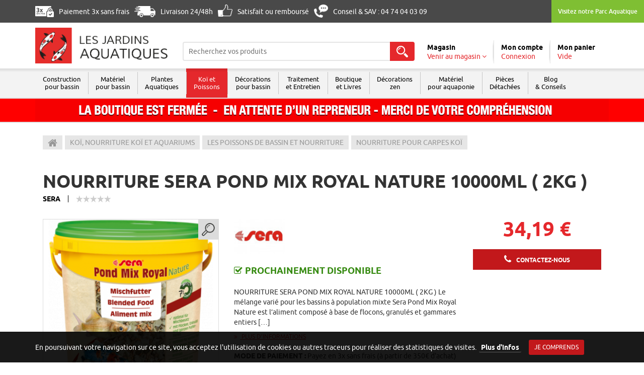

--- FILE ---
content_type: text/html; charset=UTF-8
request_url: https://www.lesjardinsaquatiques.fr/nourriture_carpes_koi/nourriture_sera_pond_mix_royal_nature_10000ml_2kg/p-6266
body_size: 15028
content:
<!doctype html>
<!--[if lte IE 9]> <html class="ie9" lang="fr"> <![endif]-->
<!--[if IE]> <html class="ie" lang="fr"> <![endif]-->
<!--[if !IE]> <html lang="fr"> <![endif]-->
<head>
	<title>SERA NOURRITURE SERA POND MIX ROYAL NATURE 10000ML ( 2KG )</title>
	<meta content="width=1024" name="viewport">
	<!--[if IE]> <meta http-equiv="X-UA-Compatible" content="IE=edge"> <![endif]-->
	<meta content="text/html; charset=utf-8" http-equiv="Content-Type">
	<meta content="Les Jardins Aquatiques" name="Author">
	<meta content="PMP CONCEPT 02/2017" name="Generator">
	<meta content="NOURRITURE SERA POND MIX ROYAL NATURE 10000ML ( 2KG ) Le m&amp;eacute;lange vari&amp;eacute; pour les bassins &amp;agrave; population mixte Sera Pond Mix Royal Nature est l&amp;rsquo;aliment compos&amp;eacute; &amp;agrave; base de flocons, granul&amp;eacute;s et gammares entiers […]" name="description">
	<meta content="nourriture, poisson, carpe, koï, bassin, eau, croissance, qualité, naturel, équilibre, Sera, promotion" name="keywords">
	<meta content="Les Jardins Aquatiques" name="apple-mobile-web-app-title">
	<meta content="Les Jardins Aquatiques" name="application-name">
	<meta name="format-detection" content="telephone=no">

	<meta property="og:title" content="NOURRITURE SERA POND MIX ROYAL NATURE 10000ML ( 2KG )"/>
	<meta property="og:image" content="https://www.lesjardinsaquatiques.fr/img/product-picture/8251/8a5e8258f74a0e61c4da366981c4c74b/nourriture_sera_pond_mix_royal_nature_10000ml_2kg.png"/>
	<meta property="og:description" content="NOURRITURE SERA POND MIX ROYAL NATURE 10000ML ( 2KG ) Le m&eacute;lange vari&eacute; pour les bassins &agrave; population mixte Sera Pond Mix Royal Nature est l&rsquo;aliment compos&eacute; &agrave; base de flocons, granul&eacute;s et gammares entiers"/>
	<meta property="og:url" content="https://www.lesjardinsaquatiques.fr/nourriture_carpes_koi/nourriture_sera_pond_mix_royal_nature_10000ml_2kg/p-6266"/>
	<meta property="og:site_name" content="Les Jardins Aquatiques"/>
	<meta property="og:type" content="website" />
	<meta property="og:locale" content="fr" />
	<meta itemprop="url" content="https://www.lesjardinsaquatiques.fr/nourriture_carpes_koi/nourriture_sera_pond_mix_royal_nature_10000ml_2kg/p-6266"/>
	<meta itemprop="name" content="NOURRITURE SERA POND MIX ROYAL NATURE 10000ML ( 2KG )"/>
	<meta itemprop="image" content="https://www.lesjardinsaquatiques.fr/img/product-picture/8251/8a5e8258f74a0e61c4da366981c4c74b/nourriture_sera_pond_mix_royal_nature_10000ml_2kg.png"/>
	<meta itemprop="description" content="NOURRITURE SERA POND MIX ROYAL NATURE 10000ML ( 2KG ) Le m&eacute;lange vari&eacute; pour les bassins &agrave; population mixte Sera Pond Mix Royal Nature est l&rsquo;aliment compos&eacute; &agrave; base de flocons, granul&eacute;s et gammares entiers"/>
	<link rel="image_src" href="https://www.lesjardinsaquatiques.fr/img/product-picture/8251/8a5e8258f74a0e61c4da366981c4c74b/nourriture_sera_pond_mix_royal_nature_10000ml_2kg.png" />
	<meta property="twitter:card" content="summary_large_image"/>
	<meta property="twitter:title" content="NOURRITURE SERA POND MIX ROYAL NATURE 10000ML ( 2KG )"/>
	<meta property="twitter:description" content="NOURRITURE SERA POND MIX ROYAL NATURE 10000ML ( 2KG ) Le m&eacute;lange vari&eacute; pour les bassins &agrave; population mixte Sera Pond Mix Royal Nature est l&rsquo;aliment compos&eacute; &agrave; base de flocons, granul&eacute;s et gammares entiers"/>
	<meta property="twitter:image" content="https://www.lesjardinsaquatiques.fr/img/product-picture/8251/8a5e8258f74a0e61c4da366981c4c74b/nourriture_sera_pond_mix_royal_nature_10000ml_2kg.png"/>
	<meta property="twitter:url" content="https://www.lesjardinsaquatiques.fr/nourriture_carpes_koi/nourriture_sera_pond_mix_royal_nature_10000ml_2kg/p-6266"/>
	<meta name="twitter:app:country" content="fr">	<meta content="fr-FR" http-equiv="content-language">
	<meta content="fr-FR" name="language">
	<link rel="apple-touch-icon" href="https://www.lesjardinsaquatiques.fr/_image/apple-touch-icon.png">
	<link rel="shortcut icon" href="https://www.lesjardinsaquatiques.fr/favicon.ico">
	<!--[if IE]> <meta http-equiv=\"imagetoolbar\" content=\"no\"> <![endif]-->
	<link rel="stylesheet" type="text/css" href="/_css/all.css?1678799494" media="all">
	<!--[if lt IE 9]>
	<script type="text/javascript" src="http://www.pmpconcept.com/_pmp-module/navi_obsolete/navi_obsolete_fr.js"></script>
	<script src="/_scripts/ie8-responsive/ie8-responsive-file-warning.js"></script>
	<script src="/_scripts/ie8-responsive/html5shiv.js"></script>
	<script src="/_scripts/ie8-responsive/respond.min.js"></script>
	<![endif]-->
    <script>
        var racine = "\/",
            smartphone = false,
            defaultLanguage = "fr",
            language = "fr",
            sessionInitialized = false,
            touchable = (
                !!(typeof window !== 'undefined' &&
                    ('ontouchstart' in window ||
                        (window.DocumentTouch &&
                            typeof document !== 'undefined' &&
                            document instanceof window.DocumentTouch))) ||
                !!(typeof navigator !== 'undefined' &&
                    (navigator.maxTouchPoints || navigator.msMaxTouchPoints))
            );
    </script>

<!--Crisp script-->
    <script type="text/javascript">window.$crisp=[];window.CRISP_WEBSITE_ID="818ed011-8d0e-4ee2-a60f-0458a186bac5";(function(){d=document;s=d.createElement("script");s.src="https://client.crisp.chat/l.js";s.async=1;d.getElementsByTagName("head")[0].appendChild(s);})();</script>
<!--End Crisp script-->
<!-- Begin eTrusted bootstrap tag -->
<script src="https://integrations.etrusted.com/applications/widget.js/v2" defer async></script>
<!-- End eTrusted bootstrap tag -->
    <!-- Google tag (gtag.js) -->
    <script async src="https://www.googletagmanager.com/gtag/js?id=G-Y1Y68GPJQH"></script>
    <script>
        window.dataLayer = window.dataLayer || [];
        function gtag(){dataLayer.push(arguments);}
        gtag('js', new Date());

        gtag('config', 'G-Y1Y68GPJQH');
    </script>
</head>
<body role="document" id="body" class="   langue-fr desktop  webkit "  ontouchstart="">
<script type="application/ld+json">
{
    "@context": "http://schema.org",
    "@type": "BreadcrumbList",
    "itemListElement": [{"@type":"ListItem","position":1,"item":{"@id":"https:\/\/www.lesjardinsaquatiques.fr\/koi_nourriture_koi_aquariums\/f-2","name":"\"Ko\\u00ef, Nourriture Ko\\u00ef et aquariums\""}},{"@type":"ListItem","position":2,"item":{"@id":"https:\/\/www.lesjardinsaquatiques.fr\/koi_nourriture_koi_aquariums\/les_poissons_bassin_nourriture\/f-114","name":"\"Les poissons de bassin et nourriture \""}},{"@type":"ListItem","position":3,"item":{"@id":"https:\/\/www.lesjardinsaquatiques.fr\/nourriture_carpes_koi\/nourriture_sera_pond_mix_royal_nature_10000ml_2kg\/p-6266","name":"\"NOURRITURE SERA POND MIX ROYAL NATURE 10000ML ( 2KG )\"","image":"https:\/\/www.lesjardinsaquatiques.fr\/img\/product-picture\/8251\/8a5e8258f74a0e61c4da366981c4c74b\/NOURRITURE SERA POND MIX ROYAL NATURE 10000ML ( 2KG ).png"}}]}

</script>

<!-- Container pour affichage menu mobile -->
<div id="main-container" class="container-fluid">
    <div class="row" id="main-row">

        <header>
                        <div class="background-gris-header">
                <div class="points-forts">

                                        <div class="container content-btn-parc">
                        <div class="bouton-parc">
                            <a href="http://parc.lesjardinsaquatiques.fr" title=""
                               target="_blank" class="btn-link btn-vert">Visitez notre Parc Aquatique</a>
                        </div>
                    </div>
                    
                    <div class="container content-btn-points">
                        <ul>
                                                            <li class="icone ico-paiement"><span><i></i>Paiement&nbsp;3x sans frais</span></li>
                                                        <li class="icone ico-livraison"><span><i></i>Livraison 24/48h</span></li>
                            <li class="icone ico-satisfait"><span><i></i>Satisfait ou remboursé</span></li>
                            <li class="icone ico-sav"><span><i></i>Conseil & SAV&nbsp;: 04 74 04 03 09</span></li>
                        </ul>
                    </div>
                </div>
            </div>
                        <div class="background-white">
                <div class="container">
                    <div class="row">
                        <div class="col-xs-7 col-md-3 content-head-mobile">
                                                        <a class="logosite" href="/">
                            <img src="/_image/logo-les-jardins-aquatiques_x2.png" class="img-responsive"
                            alt="Les Jardins Aquatiques"><span>Les Jardins Aquatiques</span>
                            </a>
                
                    </div>

                    <div class="col-xs-12 col-md-4 col-lg-5 recherche-mobile">
                        <form action="/recherche.php" method="get" id="formRecherche">
                            <div class="form-group">
                                <label class="sr-only"></label>
                                <input name="recherche" id="champ_recherche" type="search" accesskey="s" value=""
                                       placeholder="Recherchez vos produits" autocomplete="off">
                            </div>
                            <button type="submit" class="btn"></button>
                        </form>
                    </div>

                    <div class="col-md-5 col-lg-4 head-infos">

                                                <div class="item item-magasin">
                            <a href="/les-jardins-aquatiques/venir-magasin.php"><strong>Magasin</strong>
                                <i>Venir au magasin</i></a>

                            <div class="details-infos info-magasin">
                                <div class="content-photo hidden-md">
                                    <img src="/_image/magasin-les-jardins-aquatiques.jpg"
                                         alt="Les Jardins Aquatiques" class="img-responsive">
                                </div>
                                <div class="content-infos">
                                    <strong>Les Jardins Aquatiques</strong>
                                    <address>257 Moulin des Vernes<br />01140 Saint-Didier-sur-Chalaronne<br />France</address>
                                    <div class="contact">
                                        <span>Tél. : 04 74 04 03 09</span>
                                        <span>Fax : 04 74 69 74 05</span>
                                    </div>
                                    <a href="/les-jardins-aquatiques/venir-magasin.php" class="link">Plus d'informations</a>
                                    <a href="https://goo.gl/maps/zhmVCHaMv2t" target="_blank" class="link">Itinéraire</a>
                                </div>
                            </div>
                        </div>
                        
                        <div class="item item-compte">
                                <a href="/compte-client/identification.php" class="no-icon"><strong>Mon compte</strong>
    <i>Connexion</i></a>
                        </div>

                        <div class="item item-panier cart-empty">
    <a href="/boutique/panier.php" class="panier-mobile">
        <strong>Mon panier</strong>
        <i class="cart-item-count">0<span>&nbsp;article</span></i>
    </a>
    <a href="javascript:void(0)" class="visible-if-empty-cart">
        <strong>Mon panier</strong>
        <i>Vide</i>
    </a>
    <div class="details-infos info-panier">
        <div class="content-infos">
            <p>
                <span><i class="cart-item-count">0 article</i> <strong class="cart-amount">0,00&nbsp;&euro;</strong></span>
                <span><i class="fdp">à partir de</i> <strong class="cart-shipping">OFFERT</strong></span>
                <span class="total"><i>Total</i> <strong class="cart-total-amount">0,00&nbsp;&euro;</strong></span>
            </p>
            <a href="/boutique/panier.php"
               class="btn btn-rouge">Voir mon panier</a>
        </div>
    </div>
</div>
                    </div>

                </div>
            </div>

                            <div class="content-menu" id="header">
                    <div class="container">
                        <ul class="nav navbar-nav">
                <li id="mn-01">
                <a href="/construction_bassin/f-163"
                   title="">Construction<br /> pour bassin</a>
                                    <div class="ss-menu-nav">
                                                    <ul class="col-md-4">
                                                                    <li>
                                        <a href="/construction_bassin/baches_feutre_etancheite_bassin/f-11">Bâches, feutre, étanchéité pour bassin</a>
                                                                                    <ul>
                                                                                                    <li><a href="/construction_bassin/bache_bassin_epdm/f-42"
                                                           title="">Bâche bassin EPDM</a></li>
                                                                                                    <li><a href="/construction_bassin/bache_bassin_pvc/f-43"
                                                           title="">Bâche bassin PVC</a></li>
                                                                                                    <li><a href="/construction_bassin/bache_gravillonnee/f-46"
                                                           title="">Bâche gravillonnée</a></li>
                                                                                                    <li><a href="/construction_bassin/feutre_bassin/f-44"
                                                           title="">Feutre bassin</a></li>
                                                                                                    <li><a href="/construction_bassin/finition_berges/f-45"
                                                           title="">Finition des berges</a></li>
                                                                                                    <li><a href="/construction_bassin/drainage/f-49"
                                                           title="">Drainage</a></li>
                                                                                                    <li><a href="/construction_bassin/enduit_etancheite/f-104"
                                                           title="">Enduit d'étanchéité</a></li>
                                                                                                    <li><a href="/construction_bassin/colle_accessoires_bache_bassin_epdm/f-47"
                                                           title="">Colle et accessoires pour bâche bassin EPDM</a></li>
                                                                                                    <li><a href="/construction_bassin/colle_bache_bassin_pvc/f-48"
                                                           title="">Colle bâche bassin PVC</a></li>
                                                                                            </ul>
                                                                            </li>
                                                                </ul>
                                                    <ul class="col-md-4">
                                                                    <li>
                                        <a href="/construction_bassin/bassins_jardin_cascades_lames_eau/f-7">Bassins de jardin, cascades et lames d'eau</a>
                                                                                    <ul>
                                                                                                    <li><a href="/construction_bassin/bassins_jardin_preformes_fibre_verre/f-21"
                                                           title="">Bassins de jardin préformés en fibre de verre</a></li>
                                                                                                    <li><a href="/construction_bassin/autres_bassins_jardin/f-22"
                                                           title="">Autres bassins de jardin</a></li>
                                                                                                    <li><a href="/construction_bassin/cascades_preformees_bassin/f-8"
                                                           title="">Cascades préformées pour bassin</a></li>
                                                                                                    <li><a href="/construction_bassin/lames_eau/f-126"
                                                           title="">Lames d'eau</a></li>
                                                                                                    <li><a href="/construction_bassin/reservoirs_deversoirs_eau/f-177"
                                                           title="">Réservoirs et déversoirs d'eau</a></li>
                                                                                            </ul>
                                                                            </li>
                                                                        <li>
                                        <a href="/decorations/poteries_terre_cuite/f-172">Poteries en terre cuite</a>
                                                                            </li>
                                                                </ul>
                                                                            <div class="col-md-4 offre-sous-menu" style="background-image:url(/img/highlight-product/3537/0633de486528637ab5da9900b44ec391/3537.jpg)">
                                                                    <div class="offre-content">
                                        <h3>ECOLAT ROULEAU 25 M HAUTEUR 19 CM</h3>

                                        <p> Bande PVC gris recycl&eacute; d'une hauteur de 19 cm, elle vous aidera &agrave; ...</p>

                                            <div class="avis-stars no-border">
        <!-- Begin eTrusted widget tag -->
        <etrusted-widget data-etrusted-widget-id="wdg-8c92c8ed-ca93-4ba1-ad3c-6f0f5686f005" data-gtin="ECLR19"></etrusted-widget>
        <!-- End eTrusted widget tag -->
    </div>
                                        <div class="offre-tarif">
                                                                                        <div class="prix">
                                                <strong>150,00&nbsp;&euro;</strong>
                                                
                                            </div>
                                            <a href="/finition_berges/ecolat_rouleau_25_m_hauteur_19_cm/p-4809"
                                               class="btn btn-rouge btn-fleche">Voir ce produit</a>
                                        </div>
                                    </div>
                                    <div class="overlay-ombre"></div>
                                                            </div>
                                            </div>
                            </li>
                        <li id="mn-02">
                <a href="/materiel_bassin/f-1"
                   title="">Matériel<br /> pour bassin</a>
                                    <div class="ss-menu-nav">
                                                    <ul class="col-md-4">
                                                                    <li>
                                        <a href="/materiel_bassin/pompes_bassin_jardin/f-10">Pompes de bassin de jardin</a>
                                                                                    <ul>
                                                                                                    <li><a href="/materiel_bassin/pompes_bassin_filtres_cascades/f-34"
                                                           title="">Pompes de bassin pour filtres et cascades</a></li>
                                                                                                    <li><a href="/materiel_bassin/pompes_jets_eau/f-35"
                                                           title="">Pompes pour jets d'eau</a></li>
                                                                                                    <li><a href="/materiel_bassin/pompes_fontaines/f-36"
                                                           title="">Pompes pour fontaines</a></li>
                                                                                                    <li><a href="/materiel_bassin/pompes_evacuation/f-147"
                                                           title="">Pompes d'évacuation</a></li>
                                                                                                    <li><a href="/materiel_bassin/pompes_irrigation/f-148"
                                                           title="">Pompes d'irrigation</a></li>
                                                                                                    <li><a href="/materiel_bassin/accessoires_pompes_bassin/f-40"
                                                           title="">Accessoires pour pompes de bassin</a></li>
                                                                                                    <li><a href="/materiel_bassin/accessoires_jets_eau/f-41"
                                                           title="">Accessoires pour jets d'eau</a></li>
                                                                                            </ul>
                                                                            </li>
                                                                        <li>
                                        <a href="/materiel_bassin/filtration_bassin_jardin/f-9">Filtration pour bassin de jardin</a>
                                                                                    <ul>
                                                                                                    <li><a href="/materiel_bassin/filtres_bassin_jardin/f-24"
                                                           title="">Filtres pour bassin de jardin</a></li>
                                                                                                    <li><a href="/materiel_bassin/filtres_tambour/f-182"
                                                           title="">Filtres à tambour </a></li>
                                                                                                    <li><a href="/materiel_bassin/kits_filtration_complets/f-96"
                                                           title="">Kits de filtration complets</a></li>
                                                                                                    <li><a href="/materiel_bassin/filtres_multi_chambres/f-178"
                                                           title="">Filtres multi-chambres </a></li>
                                                                                                    <li><a href="/materiel_bassin/clarificateurs_uv_bassin/f-27"
                                                           title="">Clarificateurs UV pour bassin</a></li>
                                                                                                    <li><a href="/materiel_bassin/accessoires_filtres_bassin/f-31"
                                                           title="">Accessoires pour filtres de bassin</a></li>
                                                                                                    <li><a href="/materiel_bassin/skimmers_bassin/f-30"
                                                           title="">Skimmers pour bassin</a></li>
                                                                                                    <li><a href="/materiel_bassin/lampes_uv_quartz_pieces_clarificateurs/f-32"
                                                           title="">Lampes UV, Quartz et pièces pour clarificateurs </a></li>
                                                                                                    <li><a href="/materiel_bassin/masses_filtrantes/f-33"
                                                           title="">Masses filtrantes</a></li>
                                                                                            </ul>
                                                                            </li>
                                                                        <li>
                                        <a href="/materiel_bassin/jeux_eau/f-136">Jeux d'eau</a>
                                                                                    <ul>
                                                                                                    <li><a href="/materiel_bassin/jeux_eau/f-137"
                                                           title="">Jeux d'eau</a></li>
                                                                                            </ul>
                                                                            </li>
                                                                </ul>
                                                    <ul class="col-md-4">
                                                                    <li>
                                        <a href="/materiel_bassin/aeration_chauffages_bassin_jardin/f-12">Aération et chauffages pour bassin de jardin</a>
                                                                                    <ul>
                                                                                                    <li><a href="/materiel_bassin/pompes_air_bassin/f-50"
                                                           title="">Pompes à air pour bassin</a></li>
                                                                                                    <li><a href="/materiel_bassin/accessoires_pompes_air/f-51"
                                                           title="">Accessoires pour pompes à air</a></li>
                                                                                                    <li><a href="/materiel_bassin/chauffages_bassin/f-107"
                                                           title="">Chauffages pour bassin</a></li>
                                                                                            </ul>
                                                                            </li>
                                                                        <li>
                                        <a href="/materiel_bassin/eclairage_jets_eau/f-14">Éclairage et jets d'eau </a>
                                                                                    <ul>
                                                                                                    <li><a href="/materiel_bassin/eclairage_immerge/f-56"
                                                           title="">Eclairage immergé</a></li>
                                                                                                    <li><a href="/materiel_bassin/bornes_electriques/f-15"
                                                           title="">Bornes électriques</a></li>
                                                                                                    <li><a href="/materiel_bassin/divers/f-129"
                                                           title="">Divers</a></li>
                                                                                            </ul>
                                                                            </li>
                                                                        <li>
                                        <a href="/materiel_bassin/accessoires_bassin/f-13">Accessoires pour bassin</a>
                                                                                    <ul>
                                                                                                    <li><a href="/materiel_bassin/tuyaux/f-52"
                                                           title="">Tuyaux</a></li>
                                                                                                    <li><a href="/materiel_bassin/colliers/f-53"
                                                           title="">Colliers</a></li>
                                                                                                    <li><a href="/materiel_bassin/raccords_pompes_evacuationirrigation/f-54"
                                                           title="">Raccords Pompes évacuation/irrigation</a></li>
                                                                                                    <li><a href="/materiel_bassin/raccords_manchons_epdm_pieces_pvc/f-55"
                                                           title="">Raccords, manchons EPDM et pièces PVC</a></li>
                                                                                                    <li><a href="/materiel_bassin/grilles_metalliques/f-133"
                                                           title="">Grilles métalliques</a></li>
                                                                                            </ul>
                                                                            </li>
                                                                        <li>
                                        <a href="/materiel_bassin/filtration_biologique_piscine/f-173">Filtration Biologique pour piscine </a>
                                                                                    <ul>
                                                                                                    <li><a href="/materiel_bassin/filtration_piscine_biologique_vitii/f-190"
                                                           title="">Filtration pour piscine biologique Vitii </a></li>
                                                                                                    <li><a href="/materiel_bassin/filtration_piscine_biologique_kit/f-191"
                                                           title="">Filtration pour piscine biologique en kit</a></li>
                                                                                            </ul>
                                                                            </li>
                                                                </ul>
                                                                            <div class="col-md-4 offre-sous-menu" style="background-image:url(/img/highlight-product/7820/3bbc3e803f81c7b3450d4950c29f5d90/7820.jpg)">
                                                                    <div class="offre-content">
                                        <h3>FILTRAL 9000 UVC (FILTRE + POMPE + UV)</h3>

                                        <p> FILTRAL 9000 UVC (FILTRE + POMPE + UV)  Pompe aux talents multiples, avec ajutage et ...</p>

                                            <div class="avis-stars no-border">
        <!-- Begin eTrusted widget tag -->
        <etrusted-widget data-etrusted-widget-id="wdg-8c92c8ed-ca93-4ba1-ad3c-6f0f5686f005" data-gtin="OAFIFL75952"></etrusted-widget>
        <!-- End eTrusted widget tag -->
    </div>
                                        <div class="offre-tarif">
                                                                                        <div class="prix">
                                                <strong>280,69&nbsp;&euro;</strong>
                                                
                                            </div>
                                            <a href="/kits_filtration_complets/filtral_9000_uvc_filtre_pompe_uv/p-6033"
                                               class="btn btn-rouge btn-fleche">Voir ce produit</a>
                                        </div>
                                    </div>
                                    <div class="overlay-ombre"></div>
                                                            </div>
                                            </div>
                            </li>
                        <li id="mn-03">
                <a href="/plantes_aquatiques/f-164"
                   title="">Plantes<br /> Aquatiques</a>
                                    <div class="ss-menu-nav">
                                                    <ul class="col-md-4">
                                                                    <li>
                                        <a href="/plantes_aquatiques/les_plantes_bassin/f-3">Les plantes de bassin</a>
                                                                                    <ul>
                                                                                                    <li><a href="/plantes_aquatiques/plantes_berges_marais/f-97"
                                                           title="">Plantes de Berges et de Marais</a></li>
                                                                                                    <li><a href="/plantes_aquatiques/plantes_flottantes/f-98"
                                                           title="">Plantes Flottantes</a></li>
                                                                                                    <li><a href="/plantes_aquatiques/plantes_immergees/f-100"
                                                           title="">Plantes Immergées</a></li>
                                                                                                    <li><a href="/plantes_aquatiques/les_lotus/f-101"
                                                           title="">Les Lotus</a></li>
                                                                                                    <li><a href="/plantes_aquatiques/accessoires_plantes_paniers_terreau_engrais/f-73"
                                                           title="">Accessoires pour plantes, paniers, terreau, engrais</a></li>
                                                                                                    <li><a href="/plantes_aquatiques/les_nenuphars/f-102"
                                                           title="">Les Nénuphars</a></li>
                                                                                            </ul>
                                                                            </li>
                                                                </ul>
                                                    <ul class="col-md-4">
                                                            </ul>
                                                                            <div class="col-md-4 offre-sous-menu" style="background-image:url(/img/highlight-product/1629/ba2dd0498e73f3382b6add706d213cb9/1629.jpg)">
                                                                    <div class="offre-content">
                                        <h3>Lotus nelumbo nucifera 15 litres</h3>

                                        <p> D'abord des feuilles flottantes, puis hors de l'eau, ensuite viennent les boutons ...</p>

                                            <div class="avis-stars no-border">
        <!-- Begin eTrusted widget tag -->
        <etrusted-widget data-etrusted-widget-id="wdg-8c92c8ed-ca93-4ba1-ad3c-6f0f5686f005" data-gtin="PLLOTR"></etrusted-widget>
        <!-- End eTrusted widget tag -->
    </div>
                                        <div class="offre-tarif">
                                                                                        <div class="prix">
                                                <strong>80,00&nbsp;&euro;</strong>
                                                
                                            </div>
                                            <a href="/les_lotus/lotus_nelumbo_nucifera_15_litres/p-1525"
                                               class="btn btn-rouge btn-fleche">Voir ce produit</a>
                                        </div>
                                    </div>
                                    <div class="overlay-ombre"></div>
                                                            </div>
                                            </div>
                            </li>
                        <li id="mn-04" class="active">
                <a href="/koi_nourriture_koi_aquariums/f-2"
                   title="">Koï et<br /> Poissons</a>
                                    <div class="ss-menu-nav">
                                                    <ul class="col-md-4">
                                                                    <li>
                                        <a href="/koi_nourriture_koi_aquariums/les_poissons_bassin_nourriture/f-114">Les poissons de bassin et nourriture </a>
                                                                                    <ul>
                                                                                                    <li><a href="/koi_nourriture_koi_aquariums/carpes_koi/f-89"
                                                           title="">Carpes Koï</a></li>
                                                                                                    <li><a href="/koi_nourriture_koi_aquariums/nourriture_carpes_koi/f-67"
                                                           title="">Nourriture pour carpes Koï</a></li>
                                                                                                    <li><a href="/koi_nourriture_koi_aquariums/nourriture_carpes_koi_franco_port/f-68"
                                                           title="">Nourriture pour carpes Koï (franco de port)</a></li>
                                                                                                    <li><a href="/koi_nourriture_koi_aquariums/nourriture_esturgeons/f-70"
                                                           title="">Nourriture pour esturgeons</a></li>
                                                                                                    <li><a href="/koi_nourriture_koi_aquariums/accessoires_poissons/f-127"
                                                           title="">Accessoires pour poissons</a></li>
                                                                                            </ul>
                                                                            </li>
                                                                        <li>
                                        <a href="/traitements_entretien/traitements_poissons/f-123">Traitements pour poissons</a>
                                                                                    <ul>
                                                                                                    <li><a href="/traitements_entretien/soins_poissons/f-62"
                                                           title="">Soins pour poissons</a></li>
                                                                                            </ul>
                                                                            </li>
                                                                </ul>
                                                    <ul class="col-md-4">
                                                                    <li>
                                        <a href="/koi_nourriture_koi_aquariums/aquariophilie/f-152">Aquariophilie</a>
                                                                                    <ul>
                                                                                                    <li><a href="/koi_nourriture_koi_aquariums/aquarium/f-153"
                                                           title="">Aquarium</a></li>
                                                                                                    <li><a href="/koi_nourriture_koi_aquariums/decorations_aquarium/f-154"
                                                           title="">Décorations Aquarium</a></li>
                                                                                                    <li><a href="/koi_nourriture_koi_aquariums/materiel_entretien_aquarium/f-155"
                                                           title="">Matériel et Entretien Aquarium</a></li>
                                                                                                    <li><a href="/koi_nourriture_koi_aquariums/nourriture_poissons_rouges/f-156"
                                                           title="">Nourriture poissons rouges</a></li>
                                                                                            </ul>
                                                                            </li>
                                                                        <li>
                                        <a href="/koi_nourriture_koi_aquariums/microscopes/f-19">Microscopes</a>
                                                                                    <ul>
                                                                                                    <li><a href="/koi_nourriture_koi_aquariums/microscope_portable/f-110"
                                                           title="">Microscope portable</a></li>
                                                                                            </ul>
                                                                            </li>
                                                                </ul>
                                                                            <div class="col-md-4 offre-sous-menu" style="background-image:url(/img/highlight-product/8071/95ecd4f499156b448255af0bd4ff3e7a/8071.JPG)">
                                                                    <div class="offre-content">
                                        <h3>Kohaku YONSAI 2021</h3>

                                        <p>Magnifique Ko&iuml; Kohaku de Torazo, qualit&eacute; Ko&iuml; Show Femelle&nbsp; 62 ...</p>

                                            <div class="avis-stars no-border">
        <!-- Begin eTrusted widget tag -->
        <etrusted-widget data-etrusted-widget-id="wdg-8c92c8ed-ca93-4ba1-ad3c-6f0f5686f005" data-gtin="torazzo1"></etrusted-widget>
        <!-- End eTrusted widget tag -->
    </div>
                                        <div class="offre-tarif">
                                                                                        <div class="prix">
                                                <strong>3 950,00&nbsp;&euro;</strong>
                                                
                                            </div>
                                            <a href="/carpes_koi/kohaku_yonsai_2021/p-6148"
                                               class="btn btn-rouge btn-fleche">Voir ce produit</a>
                                        </div>
                                    </div>
                                    <div class="overlay-ombre"></div>
                                                            </div>
                                            </div>
                            </li>
                        <li id="mn-05">
                <a href="/decorations/f-5"
                   title="">Décorations<br /> pour bassin</a>
                                    <div class="ss-menu-nav">
                                                    <ul class="col-md-4">
                                                                    <li>
                                        <a href="/decorations/les_sujets_cracheurs/f-115">Les sujets cracheurs</a>
                                                                                    <ul>
                                                                                                    <li><a href="/decorations/sujets_cracheurs/f-74"
                                                           title="">Sujets cracheurs</a></li>
                                                                                            </ul>
                                                                            </li>
                                                                        <li>
                                        <a href="/decorations/les_ponts/f-116">Les ponts</a>
                                                                                    <ul>
                                                                                                    <li><a href="/decorations/ponts_bois/f-79"
                                                           title="">Ponts en bois</a></li>
                                                                                                    <li><a href="/decorations/ponts_granit/f-121"
                                                           title="">Ponts en granit</a></li>
                                                                                            </ul>
                                                                            </li>
                                                                        <li>
                                        <a href="/decorations/les_lanternes/f-117">Les lanternes</a>
                                                                                    <ul>
                                                                                                    <li><a href="/decorations/les_lanternes_japonaises_granit/f-122"
                                                           title="">Les lanternes japonaises en granit</a></li>
                                                                                            </ul>
                                                                            </li>
                                                                </ul>
                                                    <ul class="col-md-4">
                                                                    <li>
                                        <a href="/decorations/les_fontaines/f-118">Les fontaines</a>
                                                                            </li>
                                                                        <li>
                                        <a href="/decorations/les_autres_decorations/f-119">Les autres décorations</a>
                                                                                    <ul>
                                                                                                    <li><a href="/decorations/decorations_materiaux_naturels/f-80"
                                                           title="">Décorations en matériaux naturels</a></li>
                                                                                                    <li><a href="/decorations/decorations_resine/f-145"
                                                           title="">Décorations en résine</a></li>
                                                                                                    <li><a href="/decorations/figurines_pvc/f-78"
                                                           title="">Figurines en PVC</a></li>
                                                                                                    <li><a href="/decorations/decorations_bassins/f-132"
                                                           title="">Décorations bassins</a></li>
                                                                                                    <li><a href="/decorations/gazon_synthetique/f-165"
                                                           title="">Gazon synthétique</a></li>
                                                                                                    <li><a href="/decorations/poteries_terre_cuite/f-172"
                                                           title="">Poteries en terre cuite</a></li>
                                                                                            </ul>
                                                                            </li>
                                                                </ul>
                                                                            <div class="col-md-4 offre-sous-menu" style="background-image:url(/img/highlight-product/3594/13cf7bbc960964e1e00c1e60031efdc7/3594.jpg)">
                                                                    <div class="offre-content">
                                        <h3>Bouddha assis granit décoration h 75 cm  </h3>

                                        <p> Superbe Bouddha assis granit taill&eacute; &agrave; la main. Ce Bouddha apportera un ...</p>

                                            <div class="avis-stars no-border">
        <!-- Begin eTrusted widget tag -->
        <etrusted-widget data-etrusted-widget-id="wdg-8c92c8ed-ca93-4ba1-ad3c-6f0f5686f005" data-gtin="DWBO200007501"></etrusted-widget>
        <!-- End eTrusted widget tag -->
    </div>
                                        <div class="offre-tarif">
                                                                                        <div class="prix">
                                                <strong>644,00&nbsp;&euro;</strong>
                                                
                                            </div>
                                            <a href="/decorations_materiaux_naturels/bouddha_assis_granit_decoration_h_75_cm/p-4832"
                                               class="btn btn-rouge btn-fleche">Voir ce produit</a>
                                        </div>
                                    </div>
                                    <div class="overlay-ombre"></div>
                                                            </div>
                                            </div>
                            </li>
                        <li id="mn-06">
                <a href="/traitements_entretien/f-4"
                   title="">Traitement<br /> et Entretien</a>
                                    <div class="ss-menu-nav">
                                                    <ul class="col-md-4">
                                                                    <li>
                                        <a href="/traitements_entretien/les_traitements_bassin/f-60">Les traitements pour bassin</a>
                                                                                    <ul>
                                                                                                    <li><a href="/traitements_entretien/qualite_eau/f-135"
                                                           title="">Qualité de l'eau</a></li>
                                                                                                    <li><a href="/traitements_entretien/anti_algues/f-63"
                                                           title="">Anti-algues</a></li>
                                                                                                    <li><a href="/traitements_entretien/anti_vase_anti_algues_filamenteuses/f-64"
                                                           title="">Anti-vase et anti-algues filamenteuses</a></li>
                                                                                                    <li><a href="/traitements_entretien/bacteries_bassin/f-65"
                                                           title="">Bactéries de bassin </a></li>
                                                                                                    <li><a href="/traitements_entretien/bacteries_filtration/f-66"
                                                           title="">Bactéries filtration</a></li>
                                                                                            </ul>
                                                                            </li>
                                                                        <li>
                                        <a href="/traitements_entretien/packs_kits_traitement_entretien/f-159">Packs et Kits Traitement et Entretien</a>
                                                                                    <ul>
                                                                                                    <li><a href="/traitements_entretien/pack_entretien_biologie_bassin/f-184"
                                                           title="">Pack d'entretien de biologie de  bassin </a></li>
                                                                                            </ul>
                                                                            </li>
                                                                </ul>
                                                    <ul class="col-md-4">
                                                                    <li>
                                        <a href="/traitements_entretien/materiel_entretien_bassin/f-16">Matériel d'entretien de bassin</a>
                                                                                    <ul>
                                                                                                    <li><a href="/traitements_entretien/aspirateurs_bassin/f-59"
                                                           title="">Aspirateurs pour bassin</a></li>
                                                                                                    <li><a href="/traitements_entretien/epuisettes/f-17"
                                                           title="">Epuisettes</a></li>
                                                                                                    <li><a href="/traitements_entretien/filets_anti_feuilles_anti_oiseaux/f-18"
                                                           title="">Filets anti-feuilles et anti-oiseaux</a></li>
                                                                                                    <li><a href="/traitements_entretien/systemes_protection/f-128"
                                                           title="">Systèmes de protection</a></li>
                                                                                                    <li><a href="/traitements_entretien/hivernage/f-131"
                                                           title="">Hivernage</a></li>
                                                                                                    <li><a href="/traitements_entretien/testeurs_eau/f-61"
                                                           title="">Testeurs d'eau</a></li>
                                                                                                    <li><a href="/traitements_entretien/thermometres/f-130"
                                                           title="">Thermomètres</a></li>
                                                                                            </ul>
                                                                            </li>
                                                                        <li>
                                        <a href="/traitements_entretien/traitements_poissons/f-123">Traitements pour poissons</a>
                                                                                    <ul>
                                                                                                    <li><a href="/traitements_entretien/soins_poissons/f-62"
                                                           title="">Soins pour poissons</a></li>
                                                                                            </ul>
                                                                            </li>
                                                                </ul>
                                                                            <div class="col-md-4 offre-sous-menu" style="background-image:url(/img/highlight-product/8896/5fa7b35a1fb0e385f78b794edd3ca683/8896.jpg)">
                                                                    <div class="offre-content">
                                        <h3>Pack Eco Bio Booster + 24000 et Bactogen 40000 Anti-vase</h3>

                                        <p> 2 traitements pour une r&eacute;activation bact&eacute;rienne et un bon entretien de ...</p>

                                            <div class="avis-stars no-border">
        <!-- Begin eTrusted widget tag -->
        <etrusted-widget data-etrusted-widget-id="wdg-8c92c8ed-ca93-4ba1-ad3c-6f0f5686f005" data-gtin="ASPBIBA2000040000"></etrusted-widget>
        <!-- End eTrusted widget tag -->
    </div>
                                        <div class="offre-tarif">
                                                                                        <div class="prix">
                                                <strong>108,32&nbsp;&euro;</strong>
                                                
                                            </div>
                                            <a href="/anti_vase_anti_algues_filamenteuses/pack_eco_bio_booster_24000_bactogen_40000_anti_vase/p-4628"
                                               class="btn btn-rouge btn-fleche">Voir ce produit</a>
                                        </div>
                                    </div>
                                    <div class="overlay-ombre"></div>
                                                            </div>
                                            </div>
                            </li>
                        <li id="mn-07">
                <a href="/librairie_divers_billeterie/f-6"
                   title="">Boutique<br /> et Livres</a>
                                    <div class="ss-menu-nav">
                                                    <ul class="col-md-4">
                                                                    <li>
                                        <a href="/librairie_divers_billeterie/librairie/f-111">Librairie</a>
                                                                                    <ul>
                                                                                                    <li><a href="/librairie_divers_billeterie/livres_poissons/f-151"
                                                           title="">Livres sur les poissons</a></li>
                                                                                                    <li><a href="/librairie_divers_billeterie/livres_koi/f-84"
                                                           title="">Livres sur les Koï</a></li>
                                                                                                    <li><a href="/librairie_divers_billeterie/livres_bassins/f-108"
                                                           title="">Livres sur les bassins</a></li>
                                                                                                    <li><a href="/librairie_divers_billeterie/livres_plantes/f-85"
                                                           title="">Livres sur les plantes</a></li>
                                                                                            </ul>
                                                                            </li>
                                                                </ul>
                                                    <ul class="col-md-4">
                                                                    <li>
                                        <a href="/librairie_divers_billeterie/divers/f-112">Divers</a>
                                                                                    <ul>
                                                                                                    <li><a href="/librairie_divers_billeterie/billetterie_parc/f-213"
                                                           title="">Billetterie pour le Parc </a></li>
                                                                                                    <li><a href="/librairie_divers_billeterie/posters/f-87"
                                                           title="">Posters</a></li>
                                                                                                    <li><a href="/librairie_divers_billeterie/cheques_cadeaux/f-109"
                                                           title="">Chèques cadeaux</a></li>
                                                                                            </ul>
                                                                            </li>
                                                                        <li>
                                        <a href="/librairie_divers_billeterie/souvenirs/f-157">Souvenirs</a>
                                                                                    <ul>
                                                                                                    <li><a href="/librairie_divers_billeterie/boutique_souvenirs/f-161"
                                                           title="">Boutique Souvenirs</a></li>
                                                                                            </ul>
                                                                            </li>
                                                                </ul>
                                                                            <div class="col-md-4 offre-sous-menu" style="background-image:url(/img/highlight-product/3645/b56925f5a1dc58e78796d96c04d90414/3645.jpg)">
                                                                    <div class="offre-content">
                                        <h3>Livre La Carpe Koï</h3>

                                        <p> Toutes les questions importantes sont abord&eacute;es : taille du bac, ...</p>

                                            <div class="avis-stars no-border">
        <!-- Begin eTrusted widget tag -->
        <etrusted-widget data-etrusted-widget-id="wdg-8c92c8ed-ca93-4ba1-ad3c-6f0f5686f005" data-gtin="LIGBJ01"></etrusted-widget>
        <!-- End eTrusted widget tag -->
    </div>
                                        <div class="offre-tarif">
                                                                                        <div class="prix">
                                                <strong>9,90&nbsp;&euro;</strong>
                                                
                                            </div>
                                            <a href="/livres_koi/livre_la_carpe_koi/p-4854"
                                               class="btn btn-rouge btn-fleche">Voir ce produit</a>
                                        </div>
                                    </div>
                                    <div class="overlay-ombre"></div>
                                                            </div>
                                            </div>
                            </li>
                        <li id="mn-08">
                <a href="/decoration_zen/f-185"
                   title="">Décorations<br /> zen</a>
                                    <div class="ss-menu-nav">
                                                    <ul class="col-md-4">
                                                                    <li>
                                        <a href="/decoration_zen/fontaine_zen/f-188">Fontaine Zen</a>
                                                                                    <ul>
                                                                                                    <li><a href="/decoration_zen/fontaines_zen/f-204"
                                                           title="">Fontaines Zen</a></li>
                                                                                            </ul>
                                                                            </li>
                                                                        <li>
                                        <a href="/decoration_zen/carillon/f-194">Carillon </a>
                                                                            </li>
                                                                </ul>
                                                    <ul class="col-md-4">
                                                                    <li>
                                        <a href="/decoration_zen/jardin_zen/f-195">Jardin Zen </a>
                                                                            </li>
                                                                </ul>
                                                                            <div class="col-md-4 offre-sous-menu" style="background-image:url(/img/highlight-product/8706/5482c93782001c73f612431447aada96/8706.jpg)">
                                                                    <div class="offre-content">
                                        <h3>FONTAINE RESINE ARCHE ET POTS 29CM </h3>

                                        <p> FONTAINE RESINE ARCHE ET POTS 29CM  Instalez une ambiance zen aussi dans votre interieur ...</p>

                                            <div class="avis-stars no-border">
        <!-- Begin eTrusted widget tag -->
        <etrusted-widget data-etrusted-widget-id="wdg-8c92c8ed-ca93-4ba1-ad3c-6f0f5686f005" data-gtin="FON1936"></etrusted-widget>
        <!-- End eTrusted widget tag -->
    </div>
                                        <div class="offre-tarif">
                                                                                        <div class="prix">
                                                <strong>39,99&nbsp;&euro;</strong>
                                                
                                            </div>
                                            <a href="/fontaines_zen/fontaine_resine_arche_et_pots_29cm/p-6443"
                                               class="btn btn-rouge btn-fleche">Voir ce produit</a>
                                        </div>
                                    </div>
                                    <div class="overlay-ombre"></div>
                                                            </div>
                                            </div>
                            </li>
                        <li id="mn-09">
                <a href="/aquaponie/f-186"
                   title="">Matériel<br />pour aquaponie</a>
                                    <div class="ss-menu-nav">
                                                    <ul class="col-md-4">
                                                                    <li>
                                        <a href="/aquaponie/materiel_bassin_aquaponique/f-189">Matériel pour bassin aquaponique </a>
                                                                                    <ul>
                                                                                                    <li><a href="/aquaponie/pompes_bassin/f-208"
                                                           title="">Pompes pour bassin </a></li>
                                                                                            </ul>
                                                                            </li>
                                                                        <li>
                                        <a href="/aquaponie/equilibre_eau/f-196">Equilibre de l'eau </a>
                                                                            </li>
                                                                </ul>
                                                    <ul class="col-md-4">
                                                                    <li>
                                        <a href="/aquaponie/filtration_systeme_aquaponique/f-197">Filtration pour système aquaponique </a>
                                                                            </li>
                                                                </ul>
                                                                            <div class="col-md-4 offre-sous-menu" style="background-image:url(/img/highlight-product/2743/1688c37cbd703abe2b5b004eb75d8597/2743.jpg)">
                                                                    <div class="offre-content">
                                        <h3>POMPE  PONTEC PONDOMAX ECO 2500</h3>

                                        <p> POMPE PONTEC PONDOMAX ECO 2500  la PondoMax Eco 2500 est un v&eacute;ritable ...</p>

                                            <div class="avis-stars no-border">
        <!-- Begin eTrusted widget tag -->
        <etrusted-widget data-etrusted-widget-id="wdg-8c92c8ed-ca93-4ba1-ad3c-6f0f5686f005" data-gtin="OAPOPPE50853"></etrusted-widget>
        <!-- End eTrusted widget tag -->
    </div>
                                        <div class="offre-tarif">
                                                                                        <div class="prix">
                                                <strong>95,45&nbsp;&euro;</strong>
                                                
                                            </div>
                                            <a href="/pompes_bassin/pompe_pontec_pondomax_eco_2500/p-3962"
                                               class="btn btn-rouge btn-fleche">Voir ce produit</a>
                                        </div>
                                    </div>
                                    <div class="overlay-ombre"></div>
                                                            </div>
                                            </div>
                            </li>
                        <li id="mn-08"><a href="/pieces-detachees-oase/" title="">Pièces<br /> Détachées</a></li>
                    <li id="mn-conseils">
        <a href="/conseils/" title="Nos conseils">Blog<br /> & Conseils</a>

        <div class="ss-menu-nav">
            <ul class="col-md-3">
                <li>
                    <a href="javascript:void(0);" class="no-link">Suivez nous sur</a>
                    <ul>
                        <li><a href="https://www.facebook.com/lesjardinsaquatiques/" title="" target="_blank">Facebook</a></li>
                        <li><a href="https://twitter.com/laquatiques" title="" target="_blank">Twitter</a></li>
                        <li><a href="https://plus.google.com/112323686985764522443" title="" target="_blank">Google</a></li>
                        <li><a href="https://www.pinterest.fr/jardinsaquatiqu/" title="" target="_blank">Pinterest</a></li>
                        <li><a href="https://www.instagram.com/les_jardins_aquatiques/" title="" target="_blank">Instagram</a></li>
                        <li><a href="https://lesjardinsaquatiques.tumblr.com" title="" target="_blank">Tumblr</a></li>
                        <li><a href="https://www.youtube.com/user/lesjardinsaquatiques" title="" target="_blank">Chaîne Youtube</a></li>
                    </ul>
                </li>
            </ul>
            <ul class="col-md-4">
                <li>
                    <a href="/conseils/">Nos fiches conseils</a>
                    <ul>
                                                    <li><a href="/conseils/creation_de_votre_bassin_de_jardin-1.php"
                                   title="Création de votre Bassin de Jardin">Création de votre Bassin de Jardin</a>
                            </li>
                                                    <li><a href="/conseils/materiel_pour_votre_bassin-2.php"
                                   title="Matériel pour votre bassin">Matériel pour votre bassin</a>
                            </li>
                                                    <li><a href="/conseils/poissons_pour_votre_bassin_de_jardin-3.php"
                                   title="Poissons pour votre bassin de jardin">Poissons pour votre bassin de jardin</a>
                            </li>
                                                    <li><a href="/conseils/les_plantes_aquatiques-4.php"
                                   title="Les plantes aquatiques">Les plantes aquatiques</a>
                            </li>
                                                    <li><a href="/conseils/conseils_de_saison-5.php"
                                   title="Conseils de saison">Conseils de saison</a>
                            </li>
                                            </ul>
                </li>
            </ul>
            <ul class="col-md-5 no-separateur">

                <ul class="liste-conseils">
                    <li>
                        <div class="cell">
                            <a href="/conseils/conseils_de_saison/preparer_votre_bassin_a_passer_lhiver-33.php">
                                <img src="/img/tip-category-picture/6738/63e5a3db92fde39864d4eb9a6c389376/6738.jpg" width="104" height="104" alt="Préparer votre bassin à passer l’hiver">
                            </a>
                        </div>
                        <div class="cell">
                            <h3><a href="/conseils/conseils_de_saison/preparer_votre_bassin_a_passer_lhiver-33.php"><strong>Préparer votre bassin à passer l’hiver</strong></a></h3>
                            <p>Prenez soin de votre bassin et de vos poissons pour qu’ils passent un bon hiver.</p>
                            <a href="/conseils/conseils_de_saison/preparer_votre_bassin_a_passer_lhiver-33.php" class="lienbas">Consultez la fiche</a>
                        </div>
                    </li>
                    <li>
                        <div class="cell">
                            <a href="/conseils/conseils_de_saison/au_printemps_donner_de_la_vitalite_a_votre_bassin-34.php">
                                <img src="/img/tip-category-picture/6737/8a6b01dcc0984cb8848358350a713393/6737.jpg" width="104" height="104" alt="Au printemps, donner de la vitalité à votre bassin">
                            </a>
                        </div>
                        <div class="cell">
                            <h3><a href="/conseils/conseils_de_saison/au_printemps_donner_de_la_vitalite_a_votre_bassin-34.php"><strong>Au printemps, donner de la vitalité à votre bassin</strong></a></h3>
                            <p>Pour un réveil en douceur de votre bassin et de ses habitants, prenez soin d’eux.</p>
                            <a href="/conseils/conseils_de_saison/au_printemps_donner_de_la_vitalite_a_votre_bassin-34.php" class="lienbas">Consultez la fiche</a>
                        </div>
                    </li>
                </ul>

            </ul>
        </div>
    </li>
    </ul>                    </div>
                </div>
                                        <div class="banner-content" style="background-color:red;">
                    <div class="container">
                            <img src="/img/banner/9575/40f509b7cf4f91888959fb2037bfe19c/boutique_fermee.png" alt="" class="img-responsive">
                    </div>
                </div>
            
        </header>

<section>
    <div class="section-categorie">
        <div class="container">

            <div class="fiche-content-intro col-xs-12">
                <div class="filAriane discret">
                    <ul>
                        <li><a href="/"></a></li>
                                                    <li><a href="/koi_nourriture_koi_aquariums/f-2">Koï, Nourriture Koï et aquariums</a></li>
                                                    <li><a href="/koi_nourriture_koi_aquariums/les_poissons_bassin_nourriture/f-114">Les poissons de bassin et nourriture </a></li>
                                                <li><a href="/koi_nourriture_koi_aquariums/nourriture_carpes_koi/f-67">Nourriture pour carpes Koï</a></li>
                    </ul>
                </div>
                <h1 class="fiche-titre">
                    <em>
                        NOURRITURE SERA POND MIX ROYAL NATURE 10000ML ( 2KG )                                            </em>
                                            <a href="/sera/m-55">
                            <span class="fiche-marque">SERA</span>
                        </a>
                    
                </h1>

                                    <div class="fiche-content-marque">
                        <a href="#avis" class="ancre-section">
                            <div class="avis-stars">
                                <!-- Begin eTrusted product-star tag -->
                                <etrusted-product-review-list-widget-product-star-extension></etrusted-product-review-list-widget-product-star-extension>
                                <!-- End eTrusted product-star tag -->
                            </div>
                        </a>
                    </div>
                            </div>

            <div class="fiche-infos-produit col-xs-12">
                <div id="blueimp-gallery" class="blueimp-gallery blueimp-gallery-controls">
                    <div class="slides"></div>
                    <h3 class="title"></h3>
                    <a class="prev">‹</a>
                    <a class="next">›</a>
                    <a class="close">×</a>
                    <a class="play-pause"></a>
                    <ol class="indicator"></ol>
                </div>
                <div class="row">
                                                                <div class="col-xs-12 col-md-4 col-lg-4">
                                                            <div class="produit-galerie">
                                    <div class="slides">
                                                                                    <div class="principale">

                                                <a href="/img/product-picture-zoom/8251/34eeec91500ff24da3b21b4f5cb3e904/nourriture_sera_pond_mix_royal_nature_10000ml_2kg.png"
                                                   title="NOURRITURE SERA POND MIX ROYAL NATURE 10000ML ( 2KG )"
                                                   data-gallery="product-picture-list">                                                     <img
                                                        src="/img/product-picture/8251/8a5e8258f74a0e61c4da366981c4c74b/nourriture_sera_pond_mix_royal_nature_10000ml_2kg.png"
                                                        alt="NOURRITURE SERA POND MIX ROYAL NATURE 10000ML ( 2KG )">
                                                </a>
                                            </div>
                                                                                <div class="miniature">
                                            <ul>
                                                                                                                                            </ul>
                                        </div>
                                    </div>
                                </div>
                            
                            <div class="partage-toolbox">
        <a role="button" tabindex="1" class="share share-btn share-btn-facebook"
       href="https://www.facebook.com/sharer/sharer.php?u=https://www.lesjardinsaquatiques.fr/nourriture_carpes_koi/nourriture_sera_pond_mix_royal_nature_10000ml_2kg/p-6266">
        <span class="visually-hidden">Partager sur  Facebook</span>
        <span class="share-icon">
            <svg xmlns="http://www.w3.org/2000/svg" xmlns:xlink="http://www.w3.org/1999/xlink"
                 viewBox="0 0 32 32">
                <g>
                    <path d="M22 5.16c-.406-.054-1.806-.16-3.43-.16-3.4 0-5.733 1.825-5.733 5.17v2.882H9v3.913h3.837V27h4.604V16.965h3.823l.587-3.913h-4.41v-2.5c0-1.123.347-1.903 2.198-1.903H22V5.16z" fill-rule="evenodd"></path>
                </g>
            </svg>
        </span>
    </a>

    <a role="button" tabindex="2" class="share share-btn share-btn-twitter"
       href="https://twitter.com/intent/tweet/?url=https://www.lesjardinsaquatiques.fr/nourriture_carpes_koi/nourriture_sera_pond_mix_royal_nature_10000ml_2kg/p-6266">
        <span class="visually-hidden">Partager sur  Twitter</span>
        <span class="share-icon">
            <svg xmlns="http://www.w3.org/2000/svg" xmlns:xlink="http://www.w3.org/1999/xlink"
                 viewBox="0 0 32 32">
                <g>
                    <path d="M27.996 10.116c-.81.36-1.68.602-2.592.71a4.526 4.526 0 0 0 1.984-2.496 9.037 9.037 0 0 1-2.866 1.095 4.513 4.513 0 0 0-7.69 4.116 12.81 12.81 0 0 1-9.3-4.715 4.49 4.49 0 0 0-.612 2.27 4.51 4.51 0 0 0 2.008 3.755 4.495 4.495 0 0 1-2.044-.564v.057a4.515 4.515 0 0 0 3.62 4.425 4.52 4.52 0 0 1-2.04.077 4.517 4.517 0 0 0 4.217 3.134 9.055 9.055 0 0 1-5.604 1.93A9.18 9.18 0 0 1 6 23.85a12.773 12.773 0 0 0 6.918 2.027c8.3 0 12.84-6.876 12.84-12.84 0-.195-.005-.39-.014-.583a9.172 9.172 0 0 0 2.252-2.336" fill-rule="evenodd"></path>
                </g>
            </svg>
        </span>
    </a>

    
    <a role="button" tabindex="5" class="share share-btn share-btn-pinterest"
       href="https://pinterest.com/pin/create/button/?url=https://www.lesjardinsaquatiques.fr/nourriture_carpes_koi/nourriture_sera_pond_mix_royal_nature_10000ml_2kg/p-6266&media=https://www.lesjardinsaquatiques.fr/img/product-picture/8251/8a5e8258f74a0e61c4da366981c4c74b/nourriture_sera_pond_mix_royal_nature_10000ml_2kg.png">
        <span class="visually-hidden">Partager sur  Pinterest</span>
        <span class="share-icon">
            <svg xmlns="http://www.w3.org/2000/svg" xmlns:xlink="http://www.w3.org/1999/xlink"
                 viewBox="0 0 32 32">
                <g>
                    <path d="M7 13.252c0 1.81.772 4.45 2.895 5.045.074.014.178.04.252.04.49 0 .772-1.27.772-1.63 0-.428-1.174-1.34-1.174-3.123 0-3.705 3.028-6.33 6.947-6.33 3.37 0 5.863 1.782 5.863 5.058 0 2.446-1.054 7.035-4.468 7.035-1.232 0-2.286-.83-2.286-2.018 0-1.742 1.307-3.43 1.307-5.225 0-1.092-.67-1.977-1.916-1.977-1.692 0-2.732 1.77-2.732 3.165 0 .774.104 1.63.476 2.336-.683 2.736-2.08 6.814-2.08 9.633 0 .87.135 1.728.224 2.6l.134.137.207-.07c2.494-3.178 2.405-3.8 3.533-7.96.61 1.077 2.182 1.658 3.43 1.658 5.254 0 7.614-4.77 7.614-9.067C26 7.987 21.755 5 17.094 5 12.017 5 7 8.15 7 13.252z" fill-rule="evenodd"></path>
                </g>
            </svg>
        </span>
    </a>

</div>
                        </div>
                    
                        <div class="col-xs-12 col-md-4 col-lg-5">
                                                            <div class="logo-marque">
                                    <a href="/sera/m-55">
                                        <img src="/img/product-brand-logo/7400/b94fbe1202d7074aa0853b0c4ba96d2a/sera.jpeg"
                                             alt="SERA">
                                    </a>
                                </div>
                                                        <div class="disponibilite">
                                <ul>
                                    <li class="stock actif">Prochainement disponible</li>
                                    <li class="stock"></li>
                                </ul>
                            </div>
                            <div class="desc-courte">
                                 NOURRITURE SERA POND MIX ROYAL NATURE 10000ML ( 2KG )  Le m&eacute;lange vari&eacute; pour les bassins &agrave; population mixte  Sera Pond Mix Royal Nature est l&rsquo;aliment compos&eacute; &agrave; base de flocons, granul&eacute;s et gammares entiers […]                                <div class="clear"></div>
                                <a href="#description"><span></span> Plus d'informations</a>
                            </div>
                            <div class="calculateur-desc" style="display:none;">
                                <div class="content-calculateur">
                                    <h3>Calculez les dimensions de votre bâche</h3>

                                    <p>Renseignez les dimensions bord à bord de votre bassin.
La longueur et largeur seront automatiquement calculées ou remplissez directement les dimensions de la bâche voulue dans le bloc ci-contre.</p>

                                    <div class="alert alert-danger" id="msgErreurCalc" style="display:none;"></div>
                                    <div class="form-horizontal margeBas " role="form">
                                        <div class="form-group">
                                            <label for="longueur" class="control-label">Longueur max (m)</label>

                                            <div class="form-content">
                                                <input type="text"
                                                       id="longueur"
                                                       name="longueur"
                                                       class="form-control"/>
                                            </div>
                                        </div>
                                        <div class="form-group">
                                            <label for="largeur" class="control-label">Largeur max (m)</label>

                                            <div class="form-content">
                                                <input type="text"
                                                       id="largeur"
                                                       name="largeur"
                                                       class="form-control"/>
                                            </div>
                                        </div>
                                        <div class="form-group">
                                            <label for="profondeur" class="control-label">Profondeur max (m)</label>

                                            <div class="form-content">
                                                <input type="text"
                                                       id="profondeur"
                                                       name="profondeur"
                                                       class="form-control"/>
                                            </div>
                                        </div>
                                    </div>
                                    <div class="clear"></div>
                                    <input type="hidden" name="result_ref" id="result_ref" value=""/>
                                </div>
                            </div>
                            <div class="services">
                                                                
                                                                <p><strong>Mode de Paiement :</strong> Payez en 3x sans frais (à partir de 350€ d'achat)</p>
                                
                                <div class="liste-plus">
                                    <ul><strong>Services inclus :</strong>
                                        <li><span>Satisfait ou Remboursé pendant <strong>14 jours</strong> <a href="/cgv.php#delai-retractation">(en savoir plus)</a></span></li>
                                        <li><span>Service Après-Vente</span></li>
                                    </ul>
                                </div>

                            </div>
                        </div>

                        <div class="col-xs-12 col-md-4 col-lg-3">
    <div class="content-panier">
        
        

            <div class="infos-prix">
                <strong id="real_price">34,19&nbsp;&euro;</strong>
                            </div>
                                            <div class="ajout-panier">
                        <a href="javascript:void(0);"
                           class="btn btn-rouge btn-contact js-open-contact-dialog">Contactez-nous</a>
                    </div>
                

        

    </div>
</div>                </div>
            </div>

        </div>
    </div>
</section>

<section>
    <div class="section60 section-grise">

        <div class="container">
            <div class="row">
                <div class="col-xs-12 col-md-12">
                    <div class="ancre-fiche marge-top-moins" id="description">
                        <div class="conten-ancre-affix">
    <ul>
                        <li class="active"><span><a href="#description" class="ancre-section">Description</a></li>
                                                            <li><span><a href="#avis" class="ancre-section">Avis</a></li>
                        </ul>
</div>
                    </div>

                    <div class="content-bloc text-paragraphe">
                        <div class="box-white">
                            <p><span style="text-decoration: underline;">NOURRITURE SERA POND MIX ROYAL NATURE 10000ML ( 2KG )</span><br /><br /><strong>Le m&eacute;lange vari&eacute; pour les bassins &agrave; population mixte</strong><br /><br />Sera Pond Mix Royal Nature est l&rsquo;aliment compos&eacute; &agrave; base de flocons, granul&eacute;s et gammares entiers fabriqu&eacute;s selon un proc&eacute;d&eacute; sp&eacute;cial, pour l&rsquo;alimentation tout au long de l&rsquo;ann&eacute;e dans les bassins &agrave; population mixte.<br /><br />Ce m&eacute;lange &eacute;quilibr&eacute; contient tout ce dont les poissons de bassin de diff&eacute;rentes esp&egrave;ces et tailles ont besoin pour un d&eacute;veloppement sain et un syst&egrave;me immunitaire fort.<br /><br />Les petits poissons mangent les flocons, tandis que les plus grands peuvent choisir entre trois d&eacute;licieux granul&eacute;s. Les gammares (7&nbsp;%), d&eacute;licieux et riches en min&eacute;raux, constituent une friandise tr&egrave;s sp&eacute;ciale. L&rsquo;aliment flottant conserve longtemps sa forme et ne pollue pas l&rsquo;eau.<br /><br /><strong>Aliment naturel pour poissons de bassin</strong><br /><br />Ce produit appartient &agrave; la gamme &laquo; sera Nature &raquo;, qui ne n&eacute;cessite ni colorants ni conservateurs. Une alimentation vari&eacute;e avec des ingr&eacute;dients naturels constitue la meilleure protection contre les carences et favorise la sant&eacute; et la vitalit&eacute; des poissons en toutes saisons. C'est pour cette raison que les aliments Nature contiennent des ingr&eacute;dients naturels comme par exemple l'algue spiruline, le krill ou la farine d'insectes durables provenant de la larve de la mouche soldat (Hermetia). Les symboles sur le devant de l'emballage informe sur ces composants et leur proportion dans les aliments.</p>
                        </div>
                    </div>

                                                            
                    
                                                                                    <div class="ancre-fiche avis" id="avis">
                            <div class="conten-ancre-affix">
                                <div class="conten-ancre-affix">
    <ul>
                        <li><span><a href="#description" class="ancre-section">Description</a></li>
                                                            <li class="active"><span><a href="#avis" class="ancre-section">Avis</a></li>
                        </ul>
</div>
                            </div>
                        </div>

                        <div class="content-bloc text-paragraphe avis">
                            <div class="box-white">
                                <div class="content-txt">
                                    <!-- Begin eTrusted widget tag -->
                                    <etrusted-widget data-etrusted-widget-id="wdg-04df5556-ba31-4596-a98a-dacdb980178d" data-gtin="SERANO46542"></etrusted-widget>
                                    <!-- End eTrusted widget tag -->
                                </div>
                            </div>
                        </div>
                                    </div>
            </div>
        </div>

    </div>
</section>


<footer class="footer">

    <div class="pointsForts">
        <div class="container">
            <div class="row">
                <div >

                                            <div class="col-xs-12 col-md-3 footer-icone paiement">
                            <h3>Paiement&nbsp;3x sans frais<span>(à partir de 350 € d'achat)</span></h3></div>
                    
                    <div class="col-xs-12 col-md-3 footer-icone livraison"><h3>Livraison 24/48h</h3></div>
                    <div class="col-xs-12 col-md-3 footer-icone satisfait"><h3>Satisfait ou remboursé</h3></div>
                    <div class="col-xs-12 col-md-3 footer-icone conseil"><h3>Conseil & SAV&nbsp;: 04 74 04 03 09</h3></div>
                </div>
            </div>
        </div>
        <div class="overlay"></div>
    </div>

    <div class="footer-red">
        <div class="container">
            <div class="row">
                <div class="col-xs-12 col-md-6 col-lg-6 form-site">
                    <h3>Notre Boutique est<br> également présente</h3>

                    <form action="">
                        <div class="form-group">


                            
                                <select name="" id="select-site" class="form-control" data-url="https://www.jardimaquatico.pt">
                                    <option value="fr"
                                            data-image="/_image/form-select-flag/icons/blank.gif"
                                            data-imagecss="flag fr" data-title="France"
                                            value="fr">France</option>
                                    <option value="pt"
                                            data-image="/_image/form-select-flag/icons/blank.gif"
                                            data-imagecss="flag pt" data-title="Portugal"
                                            value="pt">Portugal</option>

                                </select>
                                                        <!---->
                            <!--                            -->                            <!--                            <select name="" id="select-site"  class="form-control" data-url="-->
                            <!--">-->
                            <!--                                <option value="-->
                            <!--" data-image="-->
                            <!--_image/form-select-flag/icons/blank.gif"-->
                            <!--                                        data-imagecss="flag -->
                            <!--" data-title="Portugal" value="--><!--">-->
                            <!--</option>-->
                            <!--                            </select>-->
                            <!--                            -->
                        </div>
                    </form>
                </div>

                <div class="col-xs-12 col-md-6 col-lg-6 suivez-nous">
                    <h3>Suivez nous sur</h3>
                    <ul>
                        <li class="linkFb"><a href="https://www.facebook.com/lesjardinsaquatiques/" target="_blank">Facebook</a></li>
                        <li class="linkTw"><a href="https://twitter.com/laquatiques" target="_blank">Twitter</a></li>
                        <li class="linkInsta"><a href="https://www.instagram.com/les_jardins_aquatiques/" target="_blank">Instagram</a></li>
                        <li class="linkPint"><a href="https://www.pinterest.fr/jardinsaquatiqu/" target="_blank">Pinterest</a></li>
                                                <li class="linkYoutube"><a href="https://www.youtube.com/user/lesjardinsaquatiques" target="_blank">RS_YOUTUBE</a>
                        </li>
                    </ul>
                </div>
            </div>
        </div>
    </div>

    <div class="footer-menu">
        <div class="container">
            <div class="content-list-menu">
                                    <div class="footer-list-menu col-md-3">
                        <h4>Mon compte</h4>
                        <ul>
                                                            <li>
                                    <a href="/compte-client/identification.php">Connexion</a>
                                </li>
                                                    </ul>
                    </div>

                    <div class="footer-list-menu col-md-3">
                        <h4>Services</h4>
                        <ul>
                            <li><a href="/les-jardins-aquatiques/qui-sommes-nous.php">Qui sommes-nous ?</a></li>
                            <li><a href="/avantage-fidelite.php">Avantages fidélité</a></li>
                                                    </ul>
                    </div>

                    <div class="footer-list-menu col-md-3">
                        <h4>Nous contacter</h4>
                        <ul>
                            <li><a href="/les-jardins-aquatiques/contact.php">Contact</a></li>
                            <li><a href="/les-jardins-aquatiques/newsletter.php">Inscription newsletter</a></li>
                                                            <li><a href="/les-jardins-aquatiques/venir-magasin.php">Venir au magasin</a></li>
                                <li>
                                    <a href="/les-jardins-aquatiques/catalogue_pro.php">Espace paysagistes</a>
                                </li>
                                <li><a href="/les-jardins-aquatiques/partenaires.php">Liens partenaires</a></li>
                                                    </ul>
                    </div>
                    <div class="footer-list-menu col-md-3">
                        <h4>Infos Légales</h4>
                        <ul>
                            <li><a href="/mentions-legales.php">Mentions légales</a></li>
                            <li><a href="/cgv.php">Conditions Générales de Ventes</a></li>
                            <li>
                                <a href="/cgv.php#securite">Sécurité et confidentialité</a>
                            </li>
                            <li>
                                <a href="/cgv.php#delai-retractation">Demande de rétractation</a>
                            </li>
                            <li>
                                <a href="/cgv.php#transport-livraison">Expédition et livraison</a></li>
                        </ul>
                    </div>

                            </div>
        </div>
    </div>

    <div class="footer-end">
        <div class="container">
            <p>2005 - 2026&nbsp;&copy;&nbsp;<a href="/"
                                                          title="Retour à l'accueil du site Les Jardins Aquatiques">Les Jardins Aquatiques</a>
            </p>
            <address>257 Moulin des Vernes, 01140 Saint-Didier-sur-Chalaronne, France</address>
            <p class="pull-right"><a href="http://www.pmpconcept.com/" title="PMP CONCEPT - Création de sites Internet" target="_blank"
                                     class="pmp-sign">Création <span class="pmpconcept pmp-color"><i class="pmp pmp-bleu"></i><i class="pmp pmp-vert"></i><i class="pmp pmp-orange"></i><i class="pmp pmp-rouge"></i> PMP CONCEPT</span></a></p>
        </div>
    </div>
</footer>

<script type="text/javascript" src="/_scripts/script-min.js?1568113629"></script>
<script type="text/javascript" src="/_gestion/_library/_scripts/librairiesjs/pmp.js?pathracine=/&amp;pathlib=/_gestion/_library/_scripts/&amp;subDomain=www.lesjardinsaquatiques.fr&amp;load=ajax,msgbox"></script>
<script type="text/javascript" src="/_gestion/_library/_scripts/librairiesjs/ajax.js"></script>
<script type="text/javascript" src="/_scripts/bootbox.min.js"></script>
<script type="text/javascript" src="/_modules/boutique/produit/script.js?20170519"></script>
<script type="text/javascript" src="/_modules/boutique/commande/panier.js?20170519"></script>
<script type="text/javascript" src="/_scripts/fiche_article.js?20260118"></script>

    <script type="text/javascript">
        (function () {
            var _tsid = 'X767BF378D7D12FD319198D8CDD8CDBEC';
            _tsConfig = {
                'yOffset': '10',
                'variant': 'reviews',
                'customElementId': '',
                'trustcardDirection': '',
                'customBadgeWidth': '',
                'customBadgeHeight': '',
                'disableResponsive': 'true',
                'disableTrustbadge': 'true',
                'trustCardTrigger': 'mouseenter',
                'customCheckoutElementId': ''
            }
            var _ts = document.createElement('script');
            _ts.type = 'text/javascript';
            _ts.charset = 'utf-8';
            _ts.async = true;
            _ts.src = '//widgets.trustedshops.com/js/' + _tsid + '.js';
            var __ts = document.getElementsByTagName('script')[0];
            __ts.parentNode.insertBefore(_ts, __ts);
        })();
    </script>
</body>
</html>


--- FILE ---
content_type: text/html; charset=UTF-8
request_url: https://www.lesjardinsaquatiques.fr/_modules/boutique/commande/panier.js?20170519
body_size: 6168
content:
PMP.include("librairiesjs/ajax.js");

$(document).ready(function () {
    livrMode = 'pays';
    racine = '/';

    $('#chequeCode + button').click(function (e) {
        e.preventDefault();
        addCheque($('#chequeCode').val());
    });

    $('#listPanierCheques a').on('click', function (e) {
        e.preventDefault();
        var ref = $(this).parent().parent().attr('id').replace('panierCheque', '');
        removeCheque(ref, true);
    });

    $('input[id^="chkCheque"]').click(function () {
        if ($(this).attr('checked')) {
            checkCheque($(this).val());
        } else {
            removeCheque($(this).attr('id').replace('chkCheque', ''));
        }
    });

    if ($('.modepaiement').length > 0) {
        $('.modepaiement > li').click(function () {
            var disabled = $(this).find('input:disabled').length > 0 ? true : false;

            if (!disabled && !$(this).hasClass('selected')) {
                $('.modepaiement > li').removeClass('selected');
                $(this).addClass('selected');
                if (!$(this).find('>input').attr('checked') || $(this).find('>input').attr('checked') != 'checked') {
                    $(this).find('>input').attr('checked', 'checked');
                    var label = $(this).find('>input').val() == 'CARTE_BANCAIRE' || $(this).find('>input').val() == 'CARTE_BANCAIRE_3X' ? 'Procéder au paiement sécurisé' : 'Terminer ma commande';
                    $('#labelPaiement').html(label);
                }
            }
        });
    }

    $('.panier').mouseenter(function () {
        $('#bh_panier').fadeIn('fast');
    });

    $('.panier').mouseleave(function () {
        $('#bh_panier').fadeOut('fast');
    });

    $('.js-cart-add-coupon').submit(function(e) {
        e.preventDefault();
        ajout_code($('#codeAvantage').val());
    })

    $('.js-cart-remove-coupon').click(function(e) {
        e.preventDefault();
        supprimer_code($(e.currentTarget).attr("data-id"));
    })

    $('.js-cart-click-quantity').click(function(e) {
        e.preventDefault();
        var target = $(e.currentTarget);
        var item = target.closest(".row-item");
        addQuantite(item.attr("data-id"), target.attr("data-value"));
    });

    var currentValue = null;
    $('.js-cart-blur-quantity').focus(function(e) {
        currentValue = $(e.currentTarget).val();
    });

    $('.js-cart-blur-quantity').blur(function(e) {
        e.preventDefault();
        var target = $(e.currentTarget);
        var item = target.closest(".row-item");
        if (currentValue != target.val()) {
            addQuantite(item.attr("data-id"), target.attr("data-value"));
        }
    });

    $('.js-cart-blur-quantity').keydown(function(e) {
        if (e.which == 13) {
            e.preventDefault();
            $(e.currentTarget).trigger('blur');
        }
    });

    $('.js-cart-remove-item').click(function(e) {
        e.preventDefault();
        var item = $(e.currentTarget).closest(".row-item");
        supprimer_produit(item.attr("data-id"));
    });

    $('[name="mode-livraison"][value="magasin"]').click(function(e) {
        changeModeLivraison($(e.currentTarget).val());
    });

    $('[name="mode-livraison"][value="livraison"]').click(function(e) {
        changeModeLivraison($(e.currentTarget).val());
    });

    $('.js-select-department').change(function(e) {
        $(e.currentTarget).closest('.cell').find('[name="mode-livraison"]').prop('checked', true).trigger('change');
        e.preventDefault();
        actualiser_fraisdeport($('[name="select-country"]').val(), $(e.currentTarget).val());
    });


    $('[name="mdpaiement"]').click(function(e) {
        var target = $(e.currentTarget);
        $('.js-validate-payment-method').text(target.attr('data-button-label'));
    });

    $('[name="select-country"]').change(function(e) {
        actualiser_fraisdeport($(e.currentTarget).val());
    });

    if ($('[name="mode-livraison"]:checked').length > 0)
    {
        $('.item.panier-valider .btn-rouge').removeClass('disabled');
    }

});

function verifAddFact(obj) {
    var codePays = obj.options[obj.selectedIndex].value;
    var chkLiv = document.getElementById('addLivraison');

    if (codePays != 6 && chkLiv.checked == false) {
        chkLiv.checked = true;
        PMP.dom.setElementProperty('blocLivraison', 'style.display', chkLiv.checked == true ? 'block' : 'none');
    }
}

function parcourrir_famille(ref) {
    PMP.com.liste.showLoader('listephotos');
    PMP.com.liste.refresh('listephotos', {data: {famille: ref}}, 'produit', 'famille', 1);
    var familles = PMP.dom.getElementByMaskId('menu-%s', 'li');
    for (i = 0; i < familles.length; i++) {
        if (familles[i].id == 'menu-' + ref)
            familles[i].className = 'active';
        else
            familles[i].className = '';
    }
}

function actualiser_nbarticles_ajax() {
    var ajax = new PMP.util.pmpAjax("/_modules/boutique/commande/panier.ajax", "POST");

    if (!ajax) {
        var msgbox = new PMP.util.pmpMsgBox("L'instanciation de la classe AJAX a échoué", "erreur", titreBox);
        return;
    }

    ajax.appendData("action", "get_nb_items");

    ajax.send();

    document.getElementById('nbarticlespanier').innerHTML = ajax.reponse.message;
}

function ajouter_produit(ref, qte, vars, code, callback) {
    var titreBox = "Ajout d'un produit";

    if (!PMP.common.isNumber(ref) || ref == 0) {
        pmpAlert("La référence du produit est invalide.", titreBox, "erreur");
        return;
    }

    if (!PMP.common.isNumber(qte)) {
        pmpAlert("La quantité est invalide.", titreBox, "erreur");
        return;
    }

    if ($('#panier_largeur option:selected').length > 0 && $('#longueur_simple').length > 0) {
        var err = '';
        var largeurOK = $('#panier_largeur option:selected').length > 0;
        var longueurOK = parseFloat($('#longueur_simple').val()) > 0;

        if (!largeurOK) {
            $('#panier_largeur').closest('.form-group').addClass('has-error');
            err = 'Sélectionnez une largeur de bâche';
        }

        if (!longueurOK) {
            $('#longueur_simple').closest('.form-group').addClass('has-error');
            err = 'Indiquez une longueur de bâche';
        }

        if (!largeurOK && !longueurOK) {
            err = 'Sélectionnez une largeur et indiquez une longueur de bâche';
        }

        if (err != '') {
            $('.error-message-container').show().html(err);
            return false;
        }

    }

    // ajout du produit au panier
    var ajax = new PMP.util.pmpAjax("/_modules/boutique/commande/panier.ajax", "POST");

    if (!ajax) {
        var msgbox = new PMP.util.pmpMsgBox("L'instanciation de la classe AJAX a échoué", "erreur", titreBox);
        return;
    }

    ajax.appendData("action", "ajouter_produit");
    ajax.appendData("ref", ref);
    ajax.appendData("qte", qte);

    if (!PMP.common.isUndefined(code))
        ajax.appendData("code_prix", code);

    if (!PMP.common.isUndefined(vars))
        ajax.appendData("vars", vars);

    ajax.send();

    if (!ajax.reponse.etat) {
        //alert(ajax.reponse.message + " ok " + ajax.url);
        $('.error-message-container').show().html(ajax.reponse.message);
    } else {
        var message = "<!--<button type=\"button\" class=\"close-modal\" data-dismiss=\"modal\" aria-label=\"Close\"><\/button>-->\n\n<div class=\"row\">\n    <div class=\"col-xs-12 col-md-12\">\n        <article class=\"post\">\n            <header class=\"entry-header\">\n                <h2>Vous venez d'ajouter au&nbsp;panier<\/h2>\n            <\/header>\n            <div class=\"entry-content\">\n                {{ content }}\n            <\/div>\n        <\/article>\n    <\/div>\n<\/div>";
        message = message.replace('{{ content }}', JSON.parse(ajax.reponse.valeur));
        $('.error-message-container').hide();
        ajax.appendData("action", "get_nb_items");

        ajax.send();
        var msg = ajax.reponse.message.split('|');
        var unit = 'article';
        if (parseFloat(msg[0]) > 1) {
            unit += 's';
        }
        $('.item-panier.cart-empty').removeClass('cart-empty');
        $('.cart-item-count').html(msg[0] + '<span>&nbsp;' + unit + '</span>');
        $('.cart-amount').html(msg[1] + '&nbsp;€');
        $('.cart-shipping').html(msg[2] + '&nbsp;€');
        $('.cart-total-amount').html(msg[3] + '&nbsp;€');

        bootbox.confirm({
            className: 'ajout-panier',
            closeButton: false,
            message: message,
            buttons: {
                confirm: {
                    label: "Terminer ma commande",
                    className: 'btn-rouge'
                },
                cancel: {
                    label: "Continuer mes achats",
                    className: 'btn-border-gris'
                }
            },
            callback: function (result) {
                if (result) {
                    window.location.href = "\/boutique\/panier.php";
                } else if (typeof callback != "undefined") {
                    callback();
                }
            }
        });
    }
    return false;
}

function ajout_code(code) {
    // ajout du produit au panier
    var ajax = new PMP.util.pmpAjax("/_modules/boutique/commande/panier.ajax", "POST");

    if (!ajax) {
        var msgbox = new PMP.util.pmpMsgBox("L'instanciation de la classe AJAX a échoué", "erreur", titreBox);
        return;
    }

    ajax.appendData("action", "ajouter_code_remise");
    ajax.appendData("code", code);

    ajax.send();

    if (!ajax.reponse.etat) {
        bootbox.alert({
            className: 'cart-coupon-add',
            closeButton: false,
            message: JSON.parse(ajax.reponse.valeur),
            buttons: {
                ok : {
                    className: 'btn btn-rouge'
                }
            }
        });
        return;
    }
    else {
       window.location.reload();
    }

    return false;
}

function supprimer_code(ref) {
    var titreBox = "Modification d'un produit";

    // ajout du produit au panier
    var ajax = new PMP.util.pmpAjax("/_modules/boutique/commande/panier.ajax", "POST");

    if (!ajax) {
        var msgbox = new PMP.util.pmpMsgBox("L'instanciation de la classe AJAX a échoué", "erreur", titreBox);
        return false;
    }

    ajax.appendData("action", "supprimer_code");
    ajax.appendData("ref", ref);

    ajax.send({context: true});

    if (!ajax.reponse.etat) {
        pmpAlert("La référence du produit est invalide.", titreBox, "erreur");
        return false;
    }
    else {
                window.location.reload();
    }
}

function modifier_produit(ref, qte, ligne) {
    var titreBox = "Modification d'un produit";

    if (PMP.common.isUndefined(ref)) {
        pmpAlert("La référence du produit est invalide.", titreBox, "erreur");
        return false;
    }

    if (!PMP.common.isNumber(qte)) {
        pmpAlert("La quantité est invalide.", titreBox, "erreur");
        return false;
    }


    // ajout du produit au panier
    var ajax = new PMP.util.pmpAjax("/_modules/boutique/commande/panier.ajax", "POST");

    if (!ajax) {
        var msgbox = new PMP.util.pmpMsgBox("L'instanciation de la classe AJAX a échoué", "erreur", titreBox);
        return false;
    }

    ajax.appendData("action", "modifier_quantite");
    ajax.appendData("ref", ref);
    ajax.appendData("qte", qte);

    if (!PMP.common.isUndefined(ligne))
        ajax.appendData("ligne", ligne);

    ajax.send({context: true});

    return ajax.reponse;
}

function modiPaysLiv(obj) {
    if (obj.type == 'hidden')
        var codePays = obj.value;
    else {
        // recuperation du code pays selectionné dans la combo
        var codePays = obj.options[obj.selectedIndex].value;
    }

    // modif graphique du prix
    actualiser_fraisdeport(codePays);
}

function modifDepLiv(obj) {
    if (obj.type == 'hidden') {
        var codeDep = obj.value;
    } else {
        // recuperation du code pays selectionné dans la combo
        var codeDep = obj.options[obj.selectedIndex].value;
    }

    // modif graphique du prix
    actualiser_fraisdeport(document.getElementById('choixPays').value, codeDep);
}

function addQuantite(ref, qte, type) {
    if (PMP.common.isUndefined(ref))
        return false;

    if (!PMP.common.isNumber(qte))
        return false;

    if (PMP.common.isUndefined(ref))
        type = 'i';

    var inputQte = $('.row-item[data-id="' + ref + '"] .quantity-selector');
    if (inputQte) {
        //qte	= ( PMP.common.isNumber(parseInt(inputQte.value)) ? parseInt(inputQte.value) : 0 )
        qte = ( PMP.common.isNumber(inputQte.val()) ? parseInt(inputQte.val()) : 0 )
            + parseInt(qte);

        if (qte >= 1)
            setQuantite(ref, qte, type);
    }
}

function supprimer_produit(ref) {
    //setQuantite(ref, 0);
    var reponse = modifier_produit(ref, 0);
    window.location.replace(window.location.href);
}

function setQuantite(ref, qte, type) {
    if (PMP.common.isUndefined(ref))
        return false;

    if (!PMP.common.isNumber(qte))
        return false;

    qte = type == 'd' ? Math.round(parseFloat(qte) * 10) / 10 : parseInt(qte);
    if (qte < 0)
        qte = 0;

    // mise à jour du panier
    var reponse = modifier_produit(ref, qte);
    if (!reponse.etat) {
        //NotificationManager.notify({text:reponse.message, className:"erreur", visibleDuration:0, target:"panierTitre"});
        return;
    }
    window.location.reload();
}


function refreshSousTotal() {
    var elements = PMP.dom.getElementsByMaskId("montant[%i]", "span");

    var sousTotal = 0;

    for (var i = 0; i < elements.length; i++) {
        sousTotal += elements[i].montant ? parseFloat(elements[i].montant) : 0;
    }


    var divOperation = document.getElementById("montant_operation_livraison");
    if (divOperation) {
        sousTotal -= parseFloat(divOperation.montant);
    }

    var divSousTotal = document.getElementById("soustotal");
    if (divSousTotal) {
        divSousTotal.montant = sousTotal;

        // formate le montant selon les paramètres de langue;
        sousTotal = String.format(sousTotal, "number");

        divSousTotal.innerHTML = sousTotal;
        $('#prixsstotalpanier').html(sousTotal + '&nbsp;€');
    }


    getFidelite();
    refreshTotal();
}

function refreshTotal() {
    var montant = 0;

    var divSousTotal = document.getElementById("soustotal");

    if (divSousTotal) {
        if (!divSousTotal.montant)
            refreshSousTotal();

        montant += parseFloat(divSousTotal.montant);
    }

    var divRemise = document.getElementById("montant_remise");

    if (divRemise) {
        montant += parseFloat(divRemise.montant);
    }
    if (montant < 0)
        montant = 0;


    var divLivraison = document.getElementById("livraison");
    if (divLivraison) {
        montant += parseFloat(divLivraison.montant);

    }

    var divTotal = document.getElementById("total");

    if (divTotal) {
        divTotal.montant = montant;
        // formate le montant selon les paramètres de langue;
        montant = String.format(montant, "number");

        divTotal.innerHTML = montant;
        $('#prixtotalpanier').html(montant + '&nbsp;€');
    }

}

function actualiser_fraisdeport(pays, dep) {
    var livraison = $('.shipping-price');

    if (!livraison)
        return true;

    if (PMP.common.isUndefined(pays) || !PMP.common.isNumber(pays)) {
        var paysCB = $('[name="select-country"]');

        if (paysCB.type == 'hidden')
            var pays = paysCB ? paysCB.value : 0;
        else
            var pays = paysCB ? paysCB.options[paysCB.selectedIndex].value : 0;
    }

    var ajax = new PMP.util.pmpAjax("/_modules/boutique/commande/panier.ajax", "POST");

    if (!ajax)
        return false;
    ajax.appendData("action", "calculer_fraisdeport");
    ajax.appendData("pays", pays);
    ajax.appendData("dep", dep);

    ajax.send({context: true});

    if (ajax.reponse.etat) {
        window.location.reload();
    }

    refreshTotal();

    return true;
}


function actualiser_nbarticles() {
    var ajax = new PMP.util.pmpAjax("/_modules/boutique/commande/panier.ajax", "POST");

    if (!ajax)
        return false;
    ajax.appendData("action", "get_nb_items");

    ajax.send();
    var msg = ajax.reponse.message.split('|');
    $('.nbarticlespanier').html(msg[0] + ' article(s)');
}

function changeModeLivraison(mode) {
    var countryCode;
    if (mode == 'magasin') {
        countryCode = 0;
    } else {
        countryCode =$('[name="select-country"]').val();
    }
    actualiser_fraisdeport(countryCode);
}

function annuler(ref, titre, msg) {
    bootbox.confirm({
        className: 'order-cancel',
        closeButton: false,
        message: ("<button type=\"button\" class=\"close-modal\" data-dismiss=\"modal\" aria-label=\"Close\"><\/button>\n\n<div class=\"row\">\n    <div class=\"col-xs-12 col-md-12\">\n        <article class=\"post\">\n            <header class=\"entry-header\">\n                <h2>Annuler ma commande<\/h2>\n            <\/header>\n            <div class=\"entry-content\">\n                Etes-vous s\u00fbr de vouloir annuler la commande {{ orderId }}&nbsp;?            <\/div>\n        <\/article>\n    <\/div>\n<\/div>").replace('{{ orderId }}', ref),
        buttons: {
            cancel: {
                label: "Annuler",
                className: 'btn-border-gris'
            },
            confirm: {
                label: "Confirmer",
                className: 'btn-rouge'
            },
        },
        callback: function (result) {
            if (result) {
                annuler_commande(ref);
            }
        }
    });
    var msgbox = new PMP.util.pmpMsgBox(msg, "confirmation", titre, {
        caption: '<a href="javascript:void(0);" class="bouton2011 rouge">Annuler</a>',
        action: '',
        keyCode: 'A',
        close: true
    }, {
        caption: '<a href="#" class="bouton2011 vert">Confirmer</a>',
        action: 'annuler_commande(\'' + ref + '\')',
        keyCode: 'C'
    });
}

function annuler_commande(commandeRef, liste) {
    if (PMP.common.isUndefined(commandeRef))
        return;

    var ajax = new PMP.util.pmpAjax("/_modules/boutique/commande/panier.ajax", "POST");

    if (!ajax) {
        NotificationManager.notify({
            text: "L'instanciation de la classe AJAX a échoué",
            className: "erreur",
            visibleDuration: 0
        });
        return;
    }

    ajax.appendData("action", "annuler_commande");

    ajax.appendData("commande_ref", commandeRef);

    ajax.send();

    if (ajax.reponse.etat) {
        window.location.reload();
    }
}

function addCheque(id) {
    if (PMP.common.isUndefined(id) || id == '')
        return;

    var ajax = new PMP.util.pmpAjax("/_modules/boutique/commande/panier.ajax", "POST");

    ajax.appendData("action", "ajouter_cheque");
    ajax.appendData("cheque", id);

    ajax.send();
    $('#erreurCheque').hide();
    if (ajax.reponse.etat) {
        window.location.reload(true);
    } else {
        $('#erreurCheque').html(ajax.reponse.message).show();
    }
}

function checkCheque(code) {
    if (PMP.common.isUndefined(code) || code == '')
        return;

    var ajax = new PMP.util.pmpAjax("/_modules/boutique/commande/panier.ajax", "POST");

    ajax.appendData("action", "ajouter_cheque");
    ajax.appendData("code", code);

    ajax.send();

    if (ajax.reponse.etat) {
        if (ajax.reponse.valeur != '') {
            var rep = $.parseJSON(ajax.reponse.valeur);
            $('#resteCheque').html(number_format(rep.reste, 2, ',', '.') + '&nbsp;€');
            $('#totalCheque').html(number_format(rep.total_cheque, 2, ',', '.') + '&nbsp;€');
            $('.totalCheque').show();
            if (rep.reste == 0) {
                $('.hideReste').hide();
                var mode = $('.modepaiement > .selected > input:checked').val();
                var label = mode == 'CARTE_BANCAIRE' || mode == 'CARTE_BANCAIRE_3X' ? 'Procéder au paiement sécurisé' : 'Terminer ma commande';
                $('#labelPaiement').html(label);
            }
        }
    }
}

function removeCheque(id, liste) {
    if (PMP.common.isUndefined(id))
        return;

    var ajax = new PMP.util.pmpAjax("/_modules/boutique/commande/panier.ajax", "POST");

    ajax.appendData("action", "supprimer_cheque");
    ajax.appendData("cheque", id);

    ajax.send();

    if (ajax.reponse.etat) {
        window.location.reload(true);
    }
}

function number_format(number, decimals, dec_point, thousands_sep) {
    number = (number + '').replace(/[^0-9+\-Ee.]/g, '');
    var n = !isFinite(+number) ? 0 : +number,
        prec = !isFinite(+decimals) ? 0 : Math.abs(decimals),
        sep = (typeof thousands_sep === 'undefined') ? ',' : thousands_sep,
        dec = (typeof dec_point === 'undefined') ? '.' : dec_point,
        s = '',
        toFixedFix = function (n, prec) {
            var k = Math.pow(10, prec);
            return '' + Math.round(n * k) / k;
        };
    // Fix for IE parseFloat(0.55).toFixed(0) = 0;
    s = (prec ? toFixedFix(n, prec) : '' + Math.round(n)).split('.');
    if (s[0].length > 3) {
        s[0] = s[0].replace(/\B(?=(?:\d{3})+(?!\d))/g, sep);
    }
    if ((s[1] || '').length < prec) {
        s[1] = s[1] || '';
        s[1] += new Array(prec - s[1].length + 1).join('0');
    }
    return s.join(dec);
}

function mdpOublie() {

    var message = "<button type=\"button\" class=\"close-modal\" data-dismiss=\"modal\" aria-label=\"Close\"><\/button>\n\n<div class=\"row\">\n    <div class=\"col-xs-12 col-md-12 oublie-mdp\">\n        <header class=\"entry-header\">\n            <h2>J'ai oubli\u00e9 mon mot de passe<\/h2>\n        <\/header>\n\n        <div class=\"entry-content\">\n            <p>Votre mot de passe sera envoy\u00e9 \u00e0 l'adresse e-mail que vous saisissez ci-contre :<\/p>\n            <form action=\"\" id=\"form_mdpoublie_1\">\n                <div class=\"form-group form-inline\">\n                    <label for=\"email_mdpoublie\">Adresse email <span class=\"important\">*<\/span> :<\/label>\n                    <input type=\"text\" class=\"form-control\" id=\"email_mdpoublie\" placeholder=\"Ins\u00e9rez votre email\">\n                <\/div>\n            <\/form>\n        <\/div>\n    <\/div>\n<\/div>\n";
    bootbox.confirm({
        className: 'ajout-panier',
        closeButton: false,
        message: message,
        buttons: {
            confirm: {
                label: "Envoyer mon mot de passe",
                className: 'btn-confirm-password-recovery btn-rouge'
            },
            cancel: {
                label: "Annuler",
                className: 'btn-close-password-recovery btn-border-gris'
            }
        },
        callback: function (result) {
            if (result) {
                envoyer_mdp()
                return false;
            }
        }
    });
}

function envoyer_mdp() {
    var email = $('#email_mdpoublie').val();
    if (email == '') {
        return false;
    }

    var ajax = new PMP.util.pmpAjax("/_modules/boutique/commande/panier.ajax", "POST");
    ajax.appendData("action", "envoyer_mdp");
    ajax.appendData("email", email);

    ajax.send();

    if (ajax.reponse.etat) {
        $('#form_mdpoublie_1').html(ajax.reponse.message);
        $('.btn-close-password-recovery').text("Fermer");
        $('.btn-confirm-password-recovery').hide();
    } else {
        $('#msgErrMdpOublie').remove();
        $('#form_mdpoublie_1').prepend(ajax.reponse.message);
    }
}

function envoyer_tel() {
    var tel = $('#tel_modif').val();

    if (tel == '')
        return false;
    var ajax = new PMP.util.pmpAjax("/_modules/boutique/commande/panier.ajax", "POST");

    ajax.appendData("action", "envoyer_tel");
    ajax.appendData("tel", tel);

    ajax.send();

    if (ajax.reponse.etat) {


    } else {
        if ($('#msgErrMdpOublie').length == 0)
            $('#form_telmodif_1').prepend(ajax.reponse.message);
    }
    window.location.replace(window.location.href);
}

function calculLivraison(poids, pays, prix) {
    var ajax = new PMP.util.pmpAjax("/_modules/boutique/commande/panier.ajax", 'POST');
    ajax.appendData("action", "calculer_livraison");
    ajax.appendData("pays", pays);
    ajax.appendData("poids", poids);
    ajax.appendData("prix", prix);
    ajax.send();

    if (ajax.reponse.etat) {
        if (ajax.reponse.valeur == 0) {
            $('#px_livraison').parent().hide();
        } else {
            $('#px_livraison').parent().show();
            var px = ajax.reponse.valeur > 0 ? number_format(ajax.reponse.valeur, 2, ',', '.') + '&nbsp;€' : 'OFFERTS';
            $('#px_livraison').html(px);
        }
    }
}

function calculLivraisonRecap(dep) {
    var ajax = new PMP.util.pmpAjax("/_modules/boutique/commande/panier.ajax", 'POST');

    ajax.appendData("action", "calculer_fraisdeport");
    ajax.appendData("dep", $('#client_livraison_cp').val().substr(0, 2));
    ajax.appendData("pays", $('#client_livraison_pays').val());
    ajax.send();

    if (ajax.reponse.etat && $('#recapSousTotal').length > 0) {
        var ssTotal = parseFloat($('#recapSousTotal').html().replace(' €', '').replace('.', '').replace(',', '.'));
        var reponse = ajax.reponse.valeur.split('|');
        var fraisLivr = parseFloat(reponse[0]);
        var remise = parseFloat(reponse[3]);
        $('#recapFraisLivr').html(number_format(fraisLivr, 2, ',', '.') + '&nbsp;€');
        $('#recapTotal').html(number_format(fraisLivr + ssTotal + remise, 2, ',', '.') + '&nbsp;€');
    }
}

function getFidelite() {
    var ajax = new PMP.util.pmpAjax("/_modules/boutique/commande/panier.ajax", 'POST');
    ajax.appendData("action", "get_fidelite");
    ajax.send();

    if (ajax.reponse.etat) {
        var fidelite = ajax.reponse.valeur.split('|');
        var points = fidelite[0];
        var reste = fidelite[1];
        var montant = fidelite[2];
        $('#nb_points_fidelite').html(points);

        if (points >= 300) {
            $('#txtNoFidelite, #btnContinuerFidelite').hide();
            $('#txtFidelite, #btnContinuer').show();
            $('#montant_cheque_fidelite').html(number_format(montant, 2, ',', '.') + '&nbsp;€');
        } else {
            $('#txtNoFidelite, #btnContinuerFidelite').show();
            $('#txtFidelite, #btnContinuer').hide();
            $('#txt_reste_fidelite').html(reste + '&nbsp;€');
        }
    }
}

function openPhoneDialog() {
    bootbox.alert({
        className: 'modal-comm-tel',
        closeButton: false,
        message: "<button type=\"button\" class=\"close-modal\" data-dismiss=\"modal\" aria-label=\"Close\"><\/button>\n<div class=\"row\">\n    <div class=\"col-xs-12 col-md-12\">\n        <article class=\"post\">\n            <header class=\"entry-header\">\n                <h2>Commander par t\u00e9l\u00e9phone<\/h2>\n            <\/header>\n            <div class=\"entry-content\">\n                <div>\n                    <p>Le poids ou l'encombrement de cet article est trop important pour que celui-ci soit command\u00e9 sur notre site.<\/p>\n\n                    <p class=\"important\">Contactez-nous au <br><strong>04 74 04 03 09<\/strong><br> ou rendez-vous au magasin pour plus d'informations.<\/p>\n                <\/div>\n            <\/div>\n        <\/article>\n    <\/div>\n<\/div>",
        buttons: {
            ok: {
                label: "Horaires et Plan d'acc\u00e8s",
                className: 'btn-border-gris'
            }
        },
        callback: function () {
            window.location.href = "\/les-jardins-aquatiques\/venir-magasin.php";
        }
    });
}

function openContactDialog() {
    bootbox.alert({
        className: 'modal-comm-tel',
        closeButton: false,
        message: "<button type=\"button\" class=\"close-modal\" data-dismiss=\"modal\" aria-label=\"Close\"><\/button>\n<div class=\"row\">\n    <div class=\"col-xs-12 col-md-12\">\n        <article class=\"post\">\n            <header class=\"entry-header\">\n                <h2>Contactez-nous<\/h2>\n            <\/header>\n            <div class=\"entry-content\">\n                <div class=\"text-paragraphe\">\n                    <p>Cet article sera prochainement disponible.<\/p>\n\n                    <p class=\"important\">Pour plus de renseignements, contactez-nous par t\u00e9l\u00e9phone au <br><strong>04 74 04 03 09<\/strong><br> ou par mail via le  <a href=\"\/les-jardins-aquatiques\/contact.php\">Formulaire de contact<\/a><\/p>\n                <\/div>\n            <\/div>\n        <\/article>\n    <\/div>\n<\/div>",
        buttons: {
            ok: {
                label: "Horaires et Plan d'acc\u00e8s",
                className: 'btn-border-gris'
            }
        },
        callback: function () {
            window.location.href = "\/les-jardins-aquatiques\/venir-magasin.php";
        }
    });
}


--- FILE ---
content_type: text/css; charset=utf-8
request_url: https://www.lesjardinsaquatiques.fr/_css/all.css?1678799494
body_size: 67800
content:
@charset "UTF-8";.no-filter{filter:none;-webkit-filter:blur(0);-moz-filter:blur(0);-ms-filter:blur(0);filter:progid:DXImageTransform.Microsoft.Blur(PixelRadius='0')}.animated{-webkit-animation-duration:1s;animation-duration:1s;-webkit-animation-fill-mode:both;animation-fill-mode:both}.animated.infinite{-webkit-animation-iteration-count:infinite;animation-iteration-count:infinite}.animated.hinge{-webkit-animation-duration:2s;animation-duration:2s}.animated.flipOutX,.animated.flipOutY,.animated.bounceIn,.animated.bounceOut{-webkit-animation-duration:.75s;animation-duration:.75s}@-webkit-keyframes bounce{from,20%,53%,80%,to{-webkit-animation-timing-function:cubic-bezier(.215, .61, .355, 1);animation-timing-function:cubic-bezier(.215, .61, .355, 1);-webkit-transform:translate3d(0, 0, 0);transform:translate3d(0, 0, 0)}40%,43%{-webkit-animation-timing-function:cubic-bezier(.755, .05, .855, .06);animation-timing-function:cubic-bezier(.755, .05, .855, .06);-webkit-transform:translate3d(0, -30px, 0);transform:translate3d(0, -30px, 0)}70%{-webkit-animation-timing-function:cubic-bezier(.755, .05, .855, .06);animation-timing-function:cubic-bezier(.755, .05, .855, .06);-webkit-transform:translate3d(0, -15px, 0);transform:translate3d(0, -15px, 0)}90%{-webkit-transform:translate3d(0, -4px, 0);transform:translate3d(0, -4px, 0)}}@keyframes bounce{from,20%,53%,80%,to{-webkit-animation-timing-function:cubic-bezier(.215, .61, .355, 1);animation-timing-function:cubic-bezier(.215, .61, .355, 1);-webkit-transform:translate3d(0, 0, 0);transform:translate3d(0, 0, 0)}40%,43%{-webkit-animation-timing-function:cubic-bezier(.755, .05, .855, .06);animation-timing-function:cubic-bezier(.755, .05, .855, .06);-webkit-transform:translate3d(0, -30px, 0);transform:translate3d(0, -30px, 0)}70%{-webkit-animation-timing-function:cubic-bezier(.755, .05, .855, .06);animation-timing-function:cubic-bezier(.755, .05, .855, .06);-webkit-transform:translate3d(0, -15px, 0);transform:translate3d(0, -15px, 0)}90%{-webkit-transform:translate3d(0, -4px, 0);transform:translate3d(0, -4px, 0)}}.bounce{-webkit-animation-name:bounce;animation-name:bounce;-webkit-transform-origin:center bottom;transform-origin:center bottom}@-webkit-keyframes flash{from,50%,to{opacity:1}25%,75%{opacity:0}}@keyframes flash{from,50%,to{opacity:1}25%,75%{opacity:0}}.flash{-webkit-animation-name:flash;animation-name:flash}@-webkit-keyframes pulse{from{-webkit-transform:scale3d(1, 1, 1);transform:scale3d(1, 1, 1)}50%{-webkit-transform:scale3d(1.05, 1.05, 1.05);transform:scale3d(1.05, 1.05, 1.05)}to{-webkit-transform:scale3d(1, 1, 1);transform:scale3d(1, 1, 1)}}@keyframes pulse{from{-webkit-transform:scale3d(1, 1, 1);transform:scale3d(1, 1, 1)}50%{-webkit-transform:scale3d(1.05, 1.05, 1.05);transform:scale3d(1.05, 1.05, 1.05)}to{-webkit-transform:scale3d(1, 1, 1);transform:scale3d(1, 1, 1)}}.pulse{-webkit-animation-name:pulse;animation-name:pulse}@-webkit-keyframes rubberBand{from{-webkit-transform:scale3d(1, 1, 1);transform:scale3d(1, 1, 1)}30%{-webkit-transform:scale3d(1.25, .75, 1);transform:scale3d(1.25, .75, 1)}40%{-webkit-transform:scale3d(.75, 1.25, 1);transform:scale3d(.75, 1.25, 1)}50%{-webkit-transform:scale3d(1.15, .85, 1);transform:scale3d(1.15, .85, 1)}65%{-webkit-transform:scale3d(.95, 1.05, 1);transform:scale3d(.95, 1.05, 1)}75%{-webkit-transform:scale3d(1.05, .95, 1);transform:scale3d(1.05, .95, 1)}to{-webkit-transform:scale3d(1, 1, 1);transform:scale3d(1, 1, 1)}}@keyframes rubberBand{from{-webkit-transform:scale3d(1, 1, 1);transform:scale3d(1, 1, 1)}30%{-webkit-transform:scale3d(1.25, .75, 1);transform:scale3d(1.25, .75, 1)}40%{-webkit-transform:scale3d(.75, 1.25, 1);transform:scale3d(.75, 1.25, 1)}50%{-webkit-transform:scale3d(1.15, .85, 1);transform:scale3d(1.15, .85, 1)}65%{-webkit-transform:scale3d(.95, 1.05, 1);transform:scale3d(.95, 1.05, 1)}75%{-webkit-transform:scale3d(1.05, .95, 1);transform:scale3d(1.05, .95, 1)}to{-webkit-transform:scale3d(1, 1, 1);transform:scale3d(1, 1, 1)}}.rubberBand{-webkit-animation-name:rubberBand;animation-name:rubberBand}@-webkit-keyframes shake{from,to{-webkit-transform:translate3d(0, 0, 0);transform:translate3d(0, 0, 0)}10%,30%,50%,70%,90%{-webkit-transform:translate3d(-10px, 0, 0);transform:translate3d(-10px, 0, 0)}20%,40%,60%,80%{-webkit-transform:translate3d(10px, 0, 0);transform:translate3d(10px, 0, 0)}}@keyframes shake{from,to{-webkit-transform:translate3d(0, 0, 0);transform:translate3d(0, 0, 0)}10%,30%,50%,70%,90%{-webkit-transform:translate3d(-10px, 0, 0);transform:translate3d(-10px, 0, 0)}20%,40%,60%,80%{-webkit-transform:translate3d(10px, 0, 0);transform:translate3d(10px, 0, 0)}}.shake{-webkit-animation-name:shake;animation-name:shake}@-webkit-keyframes headShake{0%{-webkit-transform:translateX(0);transform:translateX(0)}6.5%{-webkit-transform:translateX(-6px) rotateY(-9deg);transform:translateX(-6px) rotateY(-9deg)}18.5%{-webkit-transform:translateX(5px) rotateY(7deg);transform:translateX(5px) rotateY(7deg)}31.5%{-webkit-transform:translateX(-3px) rotateY(-5deg);transform:translateX(-3px) rotateY(-5deg)}43.5%{-webkit-transform:translateX(2px) rotateY(3deg);transform:translateX(2px) rotateY(3deg)}50%{-webkit-transform:translateX(0);transform:translateX(0)}}@keyframes headShake{0%{-webkit-transform:translateX(0);transform:translateX(0)}6.5%{-webkit-transform:translateX(-6px) rotateY(-9deg);transform:translateX(-6px) rotateY(-9deg)}18.5%{-webkit-transform:translateX(5px) rotateY(7deg);transform:translateX(5px) rotateY(7deg)}31.5%{-webkit-transform:translateX(-3px) rotateY(-5deg);transform:translateX(-3px) rotateY(-5deg)}43.5%{-webkit-transform:translateX(2px) rotateY(3deg);transform:translateX(2px) rotateY(3deg)}50%{-webkit-transform:translateX(0);transform:translateX(0)}}.headShake{-webkit-animation-timing-function:ease-in-out;animation-timing-function:ease-in-out;-webkit-animation-name:headShake;animation-name:headShake}@-webkit-keyframes swing{20%{-webkit-transform:rotate3d(0, 0, 1, 15deg);transform:rotate3d(0, 0, 1, 15deg)}40%{-webkit-transform:rotate3d(0, 0, 1, -10deg);transform:rotate3d(0, 0, 1, -10deg)}60%{-webkit-transform:rotate3d(0, 0, 1, 5deg);transform:rotate3d(0, 0, 1, 5deg)}80%{-webkit-transform:rotate3d(0, 0, 1, -5deg);transform:rotate3d(0, 0, 1, -5deg)}to{-webkit-transform:rotate3d(0, 0, 1, 0deg);transform:rotate3d(0, 0, 1, 0deg)}}@keyframes swing{20%{-webkit-transform:rotate3d(0, 0, 1, 15deg);transform:rotate3d(0, 0, 1, 15deg)}40%{-webkit-transform:rotate3d(0, 0, 1, -10deg);transform:rotate3d(0, 0, 1, -10deg)}60%{-webkit-transform:rotate3d(0, 0, 1, 5deg);transform:rotate3d(0, 0, 1, 5deg)}80%{-webkit-transform:rotate3d(0, 0, 1, -5deg);transform:rotate3d(0, 0, 1, -5deg)}to{-webkit-transform:rotate3d(0, 0, 1, 0deg);transform:rotate3d(0, 0, 1, 0deg)}}.swing{-webkit-transform-origin:top center;transform-origin:top center;-webkit-animation-name:swing;animation-name:swing}@-webkit-keyframes tada{from{-webkit-transform:scale3d(1, 1, 1);transform:scale3d(1, 1, 1)}10%,20%{-webkit-transform:scale3d(.9, .9, .9) rotate3d(0, 0, 1, -3deg);transform:scale3d(.9, .9, .9) rotate3d(0, 0, 1, -3deg)}30%,50%,70%,90%{-webkit-transform:scale3d(1.1, 1.1, 1.1) rotate3d(0, 0, 1, 3deg);transform:scale3d(1.1, 1.1, 1.1) rotate3d(0, 0, 1, 3deg)}40%,60%,80%{-webkit-transform:scale3d(1.1, 1.1, 1.1) rotate3d(0, 0, 1, -3deg);transform:scale3d(1.1, 1.1, 1.1) rotate3d(0, 0, 1, -3deg)}to{-webkit-transform:scale3d(1, 1, 1);transform:scale3d(1, 1, 1)}}@keyframes tada{from{-webkit-transform:scale3d(1, 1, 1);transform:scale3d(1, 1, 1)}10%,20%{-webkit-transform:scale3d(.9, .9, .9) rotate3d(0, 0, 1, -3deg);transform:scale3d(.9, .9, .9) rotate3d(0, 0, 1, -3deg)}30%,50%,70%,90%{-webkit-transform:scale3d(1.1, 1.1, 1.1) rotate3d(0, 0, 1, 3deg);transform:scale3d(1.1, 1.1, 1.1) rotate3d(0, 0, 1, 3deg)}40%,60%,80%{-webkit-transform:scale3d(1.1, 1.1, 1.1) rotate3d(0, 0, 1, -3deg);transform:scale3d(1.1, 1.1, 1.1) rotate3d(0, 0, 1, -3deg)}to{-webkit-transform:scale3d(1, 1, 1);transform:scale3d(1, 1, 1)}}.tada{-webkit-animation-name:tada;animation-name:tada}@-webkit-keyframes wobble{from{-webkit-transform:none;transform:none}15%{-webkit-transform:translate3d(-25%, 0, 0) rotate3d(0, 0, 1, -5deg);transform:translate3d(-25%, 0, 0) rotate3d(0, 0, 1, -5deg)}30%{-webkit-transform:translate3d(20%, 0, 0) rotate3d(0, 0, 1, 3deg);transform:translate3d(20%, 0, 0) rotate3d(0, 0, 1, 3deg)}45%{-webkit-transform:translate3d(-15%, 0, 0) rotate3d(0, 0, 1, -3deg);transform:translate3d(-15%, 0, 0) rotate3d(0, 0, 1, -3deg)}60%{-webkit-transform:translate3d(10%, 0, 0) rotate3d(0, 0, 1, 2deg);transform:translate3d(10%, 0, 0) rotate3d(0, 0, 1, 2deg)}75%{-webkit-transform:translate3d(-5%, 0, 0) rotate3d(0, 0, 1, -1deg);transform:translate3d(-5%, 0, 0) rotate3d(0, 0, 1, -1deg)}to{-webkit-transform:none;transform:none}}@keyframes wobble{from{-webkit-transform:none;transform:none}15%{-webkit-transform:translate3d(-25%, 0, 0) rotate3d(0, 0, 1, -5deg);transform:translate3d(-25%, 0, 0) rotate3d(0, 0, 1, -5deg)}30%{-webkit-transform:translate3d(20%, 0, 0) rotate3d(0, 0, 1, 3deg);transform:translate3d(20%, 0, 0) rotate3d(0, 0, 1, 3deg)}45%{-webkit-transform:translate3d(-15%, 0, 0) rotate3d(0, 0, 1, -3deg);transform:translate3d(-15%, 0, 0) rotate3d(0, 0, 1, -3deg)}60%{-webkit-transform:translate3d(10%, 0, 0) rotate3d(0, 0, 1, 2deg);transform:translate3d(10%, 0, 0) rotate3d(0, 0, 1, 2deg)}75%{-webkit-transform:translate3d(-5%, 0, 0) rotate3d(0, 0, 1, -1deg);transform:translate3d(-5%, 0, 0) rotate3d(0, 0, 1, -1deg)}to{-webkit-transform:none;transform:none}}.wobble{-webkit-animation-name:wobble;animation-name:wobble}@-webkit-keyframes jello{from,11.1%,to{-webkit-transform:none;transform:none}22.2%{-webkit-transform:skewX(-12.5deg) skewY(-12.5deg);transform:skewX(-12.5deg) skewY(-12.5deg)}33.3%{-webkit-transform:skewX(6.25deg) skewY(6.25deg);transform:skewX(6.25deg) skewY(6.25deg)}44.4%{-webkit-transform:skewX(-3.125deg) skewY(-3.125deg);transform:skewX(-3.125deg) skewY(-3.125deg)}55.5%{-webkit-transform:skewX(1.5625deg) skewY(1.5625deg);transform:skewX(1.5625deg) skewY(1.5625deg)}66.6%{-webkit-transform:skewX(-0.78125deg) skewY(-0.78125deg);transform:skewX(-0.78125deg) skewY(-0.78125deg)}77.7%{-webkit-transform:skewX(.390625deg) skewY(.390625deg);transform:skewX(.390625deg) skewY(.390625deg)}88.8%{-webkit-transform:skewX(-0.1953125deg) skewY(-0.1953125deg);transform:skewX(-0.1953125deg) skewY(-0.1953125deg)}}@keyframes jello{from,11.1%,to{-webkit-transform:none;transform:none}22.2%{-webkit-transform:skewX(-12.5deg) skewY(-12.5deg);transform:skewX(-12.5deg) skewY(-12.5deg)}33.3%{-webkit-transform:skewX(6.25deg) skewY(6.25deg);transform:skewX(6.25deg) skewY(6.25deg)}44.4%{-webkit-transform:skewX(-3.125deg) skewY(-3.125deg);transform:skewX(-3.125deg) skewY(-3.125deg)}55.5%{-webkit-transform:skewX(1.5625deg) skewY(1.5625deg);transform:skewX(1.5625deg) skewY(1.5625deg)}66.6%{-webkit-transform:skewX(-0.78125deg) skewY(-0.78125deg);transform:skewX(-0.78125deg) skewY(-0.78125deg)}77.7%{-webkit-transform:skewX(.390625deg) skewY(.390625deg);transform:skewX(.390625deg) skewY(.390625deg)}88.8%{-webkit-transform:skewX(-0.1953125deg) skewY(-0.1953125deg);transform:skewX(-0.1953125deg) skewY(-0.1953125deg)}}.jello{-webkit-animation-name:jello;animation-name:jello;-webkit-transform-origin:center;transform-origin:center}@-webkit-keyframes bounceIn{from,20%,40%,60%,80%,to{-webkit-animation-timing-function:cubic-bezier(.215, .61, .355, 1);animation-timing-function:cubic-bezier(.215, .61, .355, 1)}0%{opacity:0;-webkit-transform:scale3d(.3, .3, .3);transform:scale3d(.3, .3, .3)}20%{-webkit-transform:scale3d(1.1, 1.1, 1.1);transform:scale3d(1.1, 1.1, 1.1)}40%{-webkit-transform:scale3d(.9, .9, .9);transform:scale3d(.9, .9, .9)}60%{opacity:1;-webkit-transform:scale3d(1.03, 1.03, 1.03);transform:scale3d(1.03, 1.03, 1.03)}80%{-webkit-transform:scale3d(.97, .97, .97);transform:scale3d(.97, .97, .97)}to{opacity:1;-webkit-transform:scale3d(1, 1, 1);transform:scale3d(1, 1, 1)}}@keyframes bounceIn{from,20%,40%,60%,80%,to{-webkit-animation-timing-function:cubic-bezier(.215, .61, .355, 1);animation-timing-function:cubic-bezier(.215, .61, .355, 1)}0%{opacity:0;-webkit-transform:scale3d(.3, .3, .3);transform:scale3d(.3, .3, .3)}20%{-webkit-transform:scale3d(1.1, 1.1, 1.1);transform:scale3d(1.1, 1.1, 1.1)}40%{-webkit-transform:scale3d(.9, .9, .9);transform:scale3d(.9, .9, .9)}60%{opacity:1;-webkit-transform:scale3d(1.03, 1.03, 1.03);transform:scale3d(1.03, 1.03, 1.03)}80%{-webkit-transform:scale3d(.97, .97, .97);transform:scale3d(.97, .97, .97)}to{opacity:1;-webkit-transform:scale3d(1, 1, 1);transform:scale3d(1, 1, 1)}}.bounceIn{-webkit-animation-name:bounceIn;animation-name:bounceIn}@-webkit-keyframes bounceInDown{from,60%,75%,90%,to{-webkit-animation-timing-function:cubic-bezier(.215, .61, .355, 1);animation-timing-function:cubic-bezier(.215, .61, .355, 1)}0%{opacity:0;-webkit-transform:translate3d(0, -3000px, 0);transform:translate3d(0, -3000px, 0)}60%{opacity:1;-webkit-transform:translate3d(0, 25px, 0);transform:translate3d(0, 25px, 0)}75%{-webkit-transform:translate3d(0, -10px, 0);transform:translate3d(0, -10px, 0)}90%{-webkit-transform:translate3d(0, 5px, 0);transform:translate3d(0, 5px, 0)}to{-webkit-transform:none;transform:none}}@keyframes bounceInDown{from,60%,75%,90%,to{-webkit-animation-timing-function:cubic-bezier(.215, .61, .355, 1);animation-timing-function:cubic-bezier(.215, .61, .355, 1)}0%{opacity:0;-webkit-transform:translate3d(0, -3000px, 0);transform:translate3d(0, -3000px, 0)}60%{opacity:1;-webkit-transform:translate3d(0, 25px, 0);transform:translate3d(0, 25px, 0)}75%{-webkit-transform:translate3d(0, -10px, 0);transform:translate3d(0, -10px, 0)}90%{-webkit-transform:translate3d(0, 5px, 0);transform:translate3d(0, 5px, 0)}to{-webkit-transform:none;transform:none}}.bounceInDown{-webkit-animation-name:bounceInDown;animation-name:bounceInDown}@-webkit-keyframes bounceInLeft{from,60%,75%,90%,to{-webkit-animation-timing-function:cubic-bezier(.215, .61, .355, 1);animation-timing-function:cubic-bezier(.215, .61, .355, 1)}0%{opacity:0;-webkit-transform:translate3d(-3000px, 0, 0);transform:translate3d(-3000px, 0, 0)}60%{opacity:1;-webkit-transform:translate3d(25px, 0, 0);transform:translate3d(25px, 0, 0)}75%{-webkit-transform:translate3d(-10px, 0, 0);transform:translate3d(-10px, 0, 0)}90%{-webkit-transform:translate3d(5px, 0, 0);transform:translate3d(5px, 0, 0)}to{-webkit-transform:none;transform:none}}@keyframes bounceInLeft{from,60%,75%,90%,to{-webkit-animation-timing-function:cubic-bezier(.215, .61, .355, 1);animation-timing-function:cubic-bezier(.215, .61, .355, 1)}0%{opacity:0;-webkit-transform:translate3d(-3000px, 0, 0);transform:translate3d(-3000px, 0, 0)}60%{opacity:1;-webkit-transform:translate3d(25px, 0, 0);transform:translate3d(25px, 0, 0)}75%{-webkit-transform:translate3d(-10px, 0, 0);transform:translate3d(-10px, 0, 0)}90%{-webkit-transform:translate3d(5px, 0, 0);transform:translate3d(5px, 0, 0)}to{-webkit-transform:none;transform:none}}.bounceInLeft{-webkit-animation-name:bounceInLeft;animation-name:bounceInLeft}@-webkit-keyframes bounceInRight{from,60%,75%,90%,to{-webkit-animation-timing-function:cubic-bezier(.215, .61, .355, 1);animation-timing-function:cubic-bezier(.215, .61, .355, 1)}from{opacity:0;-webkit-transform:translate3d(3000px, 0, 0);transform:translate3d(3000px, 0, 0)}60%{opacity:1;-webkit-transform:translate3d(-25px, 0, 0);transform:translate3d(-25px, 0, 0)}75%{-webkit-transform:translate3d(10px, 0, 0);transform:translate3d(10px, 0, 0)}90%{-webkit-transform:translate3d(-5px, 0, 0);transform:translate3d(-5px, 0, 0)}to{-webkit-transform:none;transform:none}}@keyframes bounceInRight{from,60%,75%,90%,to{-webkit-animation-timing-function:cubic-bezier(.215, .61, .355, 1);animation-timing-function:cubic-bezier(.215, .61, .355, 1)}from{opacity:0;-webkit-transform:translate3d(3000px, 0, 0);transform:translate3d(3000px, 0, 0)}60%{opacity:1;-webkit-transform:translate3d(-25px, 0, 0);transform:translate3d(-25px, 0, 0)}75%{-webkit-transform:translate3d(10px, 0, 0);transform:translate3d(10px, 0, 0)}90%{-webkit-transform:translate3d(-5px, 0, 0);transform:translate3d(-5px, 0, 0)}to{-webkit-transform:none;transform:none}}.bounceInRight{-webkit-animation-name:bounceInRight;animation-name:bounceInRight}@-webkit-keyframes bounceInUp{from,60%,75%,90%,to{-webkit-animation-timing-function:cubic-bezier(.215, .61, .355, 1);animation-timing-function:cubic-bezier(.215, .61, .355, 1)}from{opacity:0;-webkit-transform:translate3d(0, 3000px, 0);transform:translate3d(0, 3000px, 0)}60%{opacity:1;-webkit-transform:translate3d(0, -20px, 0);transform:translate3d(0, -20px, 0)}75%{-webkit-transform:translate3d(0, 10px, 0);transform:translate3d(0, 10px, 0)}90%{-webkit-transform:translate3d(0, -5px, 0);transform:translate3d(0, -5px, 0)}to{-webkit-transform:translate3d(0, 0, 0);transform:translate3d(0, 0, 0)}}@keyframes bounceInUp{from,60%,75%,90%,to{-webkit-animation-timing-function:cubic-bezier(.215, .61, .355, 1);animation-timing-function:cubic-bezier(.215, .61, .355, 1)}from{opacity:0;-webkit-transform:translate3d(0, 3000px, 0);transform:translate3d(0, 3000px, 0)}60%{opacity:1;-webkit-transform:translate3d(0, -20px, 0);transform:translate3d(0, -20px, 0)}75%{-webkit-transform:translate3d(0, 10px, 0);transform:translate3d(0, 10px, 0)}90%{-webkit-transform:translate3d(0, -5px, 0);transform:translate3d(0, -5px, 0)}to{-webkit-transform:translate3d(0, 0, 0);transform:translate3d(0, 0, 0)}}.bounceInUp{-webkit-animation-name:bounceInUp;animation-name:bounceInUp}@-webkit-keyframes bounceOut{20%{-webkit-transform:scale3d(.9, .9, .9);transform:scale3d(.9, .9, .9)}50%,55%{opacity:1;-webkit-transform:scale3d(1.1, 1.1, 1.1);transform:scale3d(1.1, 1.1, 1.1)}to{opacity:0;-webkit-transform:scale3d(.3, .3, .3);transform:scale3d(.3, .3, .3)}}@keyframes bounceOut{20%{-webkit-transform:scale3d(.9, .9, .9);transform:scale3d(.9, .9, .9)}50%,55%{opacity:1;-webkit-transform:scale3d(1.1, 1.1, 1.1);transform:scale3d(1.1, 1.1, 1.1)}to{opacity:0;-webkit-transform:scale3d(.3, .3, .3);transform:scale3d(.3, .3, .3)}}.bounceOut{-webkit-animation-name:bounceOut;animation-name:bounceOut}@-webkit-keyframes bounceOutDown{20%{-webkit-transform:translate3d(0, 10px, 0);transform:translate3d(0, 10px, 0)}40%,45%{opacity:1;-webkit-transform:translate3d(0, -20px, 0);transform:translate3d(0, -20px, 0)}to{opacity:0;-webkit-transform:translate3d(0, 2000px, 0);transform:translate3d(0, 2000px, 0)}}@keyframes bounceOutDown{20%{-webkit-transform:translate3d(0, 10px, 0);transform:translate3d(0, 10px, 0)}40%,45%{opacity:1;-webkit-transform:translate3d(0, -20px, 0);transform:translate3d(0, -20px, 0)}to{opacity:0;-webkit-transform:translate3d(0, 2000px, 0);transform:translate3d(0, 2000px, 0)}}.bounceOutDown{-webkit-animation-name:bounceOutDown;animation-name:bounceOutDown}@-webkit-keyframes bounceOutLeft{20%{opacity:1;-webkit-transform:translate3d(20px, 0, 0);transform:translate3d(20px, 0, 0)}to{opacity:0;-webkit-transform:translate3d(-2000px, 0, 0);transform:translate3d(-2000px, 0, 0)}}@keyframes bounceOutLeft{20%{opacity:1;-webkit-transform:translate3d(20px, 0, 0);transform:translate3d(20px, 0, 0)}to{opacity:0;-webkit-transform:translate3d(-2000px, 0, 0);transform:translate3d(-2000px, 0, 0)}}.bounceOutLeft{-webkit-animation-name:bounceOutLeft;animation-name:bounceOutLeft}@-webkit-keyframes bounceOutRight{20%{opacity:1;-webkit-transform:translate3d(-20px, 0, 0);transform:translate3d(-20px, 0, 0)}to{opacity:0;-webkit-transform:translate3d(2000px, 0, 0);transform:translate3d(2000px, 0, 0)}}@keyframes bounceOutRight{20%{opacity:1;-webkit-transform:translate3d(-20px, 0, 0);transform:translate3d(-20px, 0, 0)}to{opacity:0;-webkit-transform:translate3d(2000px, 0, 0);transform:translate3d(2000px, 0, 0)}}.bounceOutRight{-webkit-animation-name:bounceOutRight;animation-name:bounceOutRight}@-webkit-keyframes bounceOutUp{20%{-webkit-transform:translate3d(0, -10px, 0);transform:translate3d(0, -10px, 0)}40%,45%{opacity:1;-webkit-transform:translate3d(0, 20px, 0);transform:translate3d(0, 20px, 0)}to{opacity:0;-webkit-transform:translate3d(0, -2000px, 0);transform:translate3d(0, -2000px, 0)}}@keyframes bounceOutUp{20%{-webkit-transform:translate3d(0, -10px, 0);transform:translate3d(0, -10px, 0)}40%,45%{opacity:1;-webkit-transform:translate3d(0, 20px, 0);transform:translate3d(0, 20px, 0)}to{opacity:0;-webkit-transform:translate3d(0, -2000px, 0);transform:translate3d(0, -2000px, 0)}}.bounceOutUp{-webkit-animation-name:bounceOutUp;animation-name:bounceOutUp}@-webkit-keyframes fadeIn{from{opacity:0}to{opacity:1}}@keyframes fadeIn{from{opacity:0}to{opacity:1}}.fadeIn{-webkit-animation-name:fadeIn;animation-name:fadeIn}@-webkit-keyframes fadeInDown{from{opacity:0;-webkit-transform:translate3d(0, -100%, 0);transform:translate3d(0, -100%, 0)}to{opacity:1;-webkit-transform:none;transform:none}}@keyframes fadeInDown{from{opacity:0;-webkit-transform:translate3d(0, -100%, 0);transform:translate3d(0, -100%, 0)}to{opacity:1;-webkit-transform:none;transform:none}}.fadeInDown{-webkit-animation-name:fadeInDown;animation-name:fadeInDown}@-webkit-keyframes fadeInDownBig{from{opacity:0;-webkit-transform:translate3d(0, -2000px, 0);transform:translate3d(0, -2000px, 0)}to{opacity:1;-webkit-transform:none;transform:none}}@keyframes fadeInDownBig{from{opacity:0;-webkit-transform:translate3d(0, -2000px, 0);transform:translate3d(0, -2000px, 0)}to{opacity:1;-webkit-transform:none;transform:none}}.fadeInDownBig{-webkit-animation-name:fadeInDownBig;animation-name:fadeInDownBig}@-webkit-keyframes fadeInLeft{from{opacity:0;-webkit-transform:translate3d(-100%, 0, 0);transform:translate3d(-100%, 0, 0)}to{opacity:1;-webkit-transform:none;transform:none}}@keyframes fadeInLeft{from{opacity:0;-webkit-transform:translate3d(-100%, 0, 0);transform:translate3d(-100%, 0, 0)}to{opacity:1;-webkit-transform:none;transform:none}}.fadeInLeft{-webkit-animation-name:fadeInLeft;animation-name:fadeInLeft}@-webkit-keyframes fadeInLeftBig{from{opacity:0;-webkit-transform:translate3d(-2000px, 0, 0);transform:translate3d(-2000px, 0, 0)}to{opacity:1;-webkit-transform:none;transform:none}}@keyframes fadeInLeftBig{from{opacity:0;-webkit-transform:translate3d(-2000px, 0, 0);transform:translate3d(-2000px, 0, 0)}to{opacity:1;-webkit-transform:none;transform:none}}.fadeInLeftBig{-webkit-animation-name:fadeInLeftBig;animation-name:fadeInLeftBig}@-webkit-keyframes fadeInRight{from{opacity:0;-webkit-transform:translate3d(100%, 0, 0);transform:translate3d(100%, 0, 0)}to{opacity:1;-webkit-transform:none;transform:none}}@keyframes fadeInRight{from{opacity:0;-webkit-transform:translate3d(100%, 0, 0);transform:translate3d(100%, 0, 0)}to{opacity:1;-webkit-transform:none;transform:none}}.fadeInRight{-webkit-animation-name:fadeInRight;animation-name:fadeInRight}@-webkit-keyframes fadeInRightBig{from{opacity:0;-webkit-transform:translate3d(2000px, 0, 0);transform:translate3d(2000px, 0, 0)}to{opacity:1;-webkit-transform:none;transform:none}}@keyframes fadeInRightBig{from{opacity:0;-webkit-transform:translate3d(2000px, 0, 0);transform:translate3d(2000px, 0, 0)}to{opacity:1;-webkit-transform:none;transform:none}}.fadeInRightBig{-webkit-animation-name:fadeInRightBig;animation-name:fadeInRightBig}@-webkit-keyframes fadeInUp{from{opacity:0;-webkit-transform:translate3d(0, 100%, 0);transform:translate3d(0, 100%, 0)}to{opacity:1;-webkit-transform:none;transform:none}}@keyframes fadeInUp{from{opacity:0;-webkit-transform:translate3d(0, 100%, 0);transform:translate3d(0, 100%, 0)}to{opacity:1;-webkit-transform:none;transform:none}}.fadeInUp{-webkit-animation-name:fadeInUp;animation-name:fadeInUp}@-webkit-keyframes fadeInUpBig{from{opacity:0;-webkit-transform:translate3d(0, 2000px, 0);transform:translate3d(0, 2000px, 0)}to{opacity:1;-webkit-transform:none;transform:none}}@keyframes fadeInUpBig{from{opacity:0;-webkit-transform:translate3d(0, 2000px, 0);transform:translate3d(0, 2000px, 0)}to{opacity:1;-webkit-transform:none;transform:none}}.fadeInUpBig{-webkit-animation-name:fadeInUpBig;animation-name:fadeInUpBig}@-webkit-keyframes fadeOut{from{opacity:1}to{opacity:0}}@keyframes fadeOut{from{opacity:1}to{opacity:0}}.fadeOut{-webkit-animation-name:fadeOut;animation-name:fadeOut}@-webkit-keyframes fadeOutDown{from{opacity:1}to{opacity:0;-webkit-transform:translate3d(0, 100%, 0);transform:translate3d(0, 100%, 0)}}@keyframes fadeOutDown{from{opacity:1}to{opacity:0;-webkit-transform:translate3d(0, 100%, 0);transform:translate3d(0, 100%, 0)}}.fadeOutDown{-webkit-animation-name:fadeOutDown;animation-name:fadeOutDown}@-webkit-keyframes fadeOutDownBig{from{opacity:1}to{opacity:0;-webkit-transform:translate3d(0, 2000px, 0);transform:translate3d(0, 2000px, 0)}}@keyframes fadeOutDownBig{from{opacity:1}to{opacity:0;-webkit-transform:translate3d(0, 2000px, 0);transform:translate3d(0, 2000px, 0)}}.fadeOutDownBig{-webkit-animation-name:fadeOutDownBig;animation-name:fadeOutDownBig}@-webkit-keyframes fadeOutLeft{from{opacity:1}to{opacity:0;-webkit-transform:translate3d(-100%, 0, 0);transform:translate3d(-100%, 0, 0)}}@keyframes fadeOutLeft{from{opacity:1}to{opacity:0;-webkit-transform:translate3d(-100%, 0, 0);transform:translate3d(-100%, 0, 0)}}.fadeOutLeft{-webkit-animation-name:fadeOutLeft;animation-name:fadeOutLeft}@-webkit-keyframes fadeOutLeftBig{from{opacity:1}to{opacity:0;-webkit-transform:translate3d(-2000px, 0, 0);transform:translate3d(-2000px, 0, 0)}}@keyframes fadeOutLeftBig{from{opacity:1}to{opacity:0;-webkit-transform:translate3d(-2000px, 0, 0);transform:translate3d(-2000px, 0, 0)}}.fadeOutLeftBig{-webkit-animation-name:fadeOutLeftBig;animation-name:fadeOutLeftBig}@-webkit-keyframes fadeOutRight{from{opacity:1}to{opacity:0;-webkit-transform:translate3d(100%, 0, 0);transform:translate3d(100%, 0, 0)}}@keyframes fadeOutRight{from{opacity:1}to{opacity:0;-webkit-transform:translate3d(100%, 0, 0);transform:translate3d(100%, 0, 0)}}.fadeOutRight{-webkit-animation-name:fadeOutRight;animation-name:fadeOutRight}@-webkit-keyframes fadeOutRightBig{from{opacity:1}to{opacity:0;-webkit-transform:translate3d(2000px, 0, 0);transform:translate3d(2000px, 0, 0)}}@keyframes fadeOutRightBig{from{opacity:1}to{opacity:0;-webkit-transform:translate3d(2000px, 0, 0);transform:translate3d(2000px, 0, 0)}}.fadeOutRightBig{-webkit-animation-name:fadeOutRightBig;animation-name:fadeOutRightBig}@-webkit-keyframes fadeOutUp{from{opacity:1}to{opacity:0;-webkit-transform:translate3d(0, -100%, 0);transform:translate3d(0, -100%, 0)}}@keyframes fadeOutUp{from{opacity:1}to{opacity:0;-webkit-transform:translate3d(0, -100%, 0);transform:translate3d(0, -100%, 0)}}.fadeOutUp{-webkit-animation-name:fadeOutUp;animation-name:fadeOutUp}@-webkit-keyframes fadeOutUpBig{from{opacity:1}to{opacity:0;-webkit-transform:translate3d(0, -2000px, 0);transform:translate3d(0, -2000px, 0)}}@keyframes fadeOutUpBig{from{opacity:1}to{opacity:0;-webkit-transform:translate3d(0, -2000px, 0);transform:translate3d(0, -2000px, 0)}}.fadeOutUpBig{-webkit-animation-name:fadeOutUpBig;animation-name:fadeOutUpBig}@-webkit-keyframes flip{from{-webkit-transform:perspective(400px) rotate3d(0, 1, 0, -360deg);transform:perspective(400px) rotate3d(0, 1, 0, -360deg);-webkit-animation-timing-function:ease-out;animation-timing-function:ease-out}40%{-webkit-transform:perspective(400px) translate3d(0, 0, 150px) rotate3d(0, 1, 0, -190deg);transform:perspective(400px) translate3d(0, 0, 150px) rotate3d(0, 1, 0, -190deg);-webkit-animation-timing-function:ease-out;animation-timing-function:ease-out}50%{-webkit-transform:perspective(400px) translate3d(0, 0, 150px) rotate3d(0, 1, 0, -170deg);transform:perspective(400px) translate3d(0, 0, 150px) rotate3d(0, 1, 0, -170deg);-webkit-animation-timing-function:ease-in;animation-timing-function:ease-in}80%{-webkit-transform:perspective(400px) scale3d(.95, .95, .95);transform:perspective(400px) scale3d(.95, .95, .95);-webkit-animation-timing-function:ease-in;animation-timing-function:ease-in}to{-webkit-transform:perspective(400px);transform:perspective(400px);-webkit-animation-timing-function:ease-in;animation-timing-function:ease-in}}@keyframes flip{from{-webkit-transform:perspective(400px) rotate3d(0, 1, 0, -360deg);transform:perspective(400px) rotate3d(0, 1, 0, -360deg);-webkit-animation-timing-function:ease-out;animation-timing-function:ease-out}40%{-webkit-transform:perspective(400px) translate3d(0, 0, 150px) rotate3d(0, 1, 0, -190deg);transform:perspective(400px) translate3d(0, 0, 150px) rotate3d(0, 1, 0, -190deg);-webkit-animation-timing-function:ease-out;animation-timing-function:ease-out}50%{-webkit-transform:perspective(400px) translate3d(0, 0, 150px) rotate3d(0, 1, 0, -170deg);transform:perspective(400px) translate3d(0, 0, 150px) rotate3d(0, 1, 0, -170deg);-webkit-animation-timing-function:ease-in;animation-timing-function:ease-in}80%{-webkit-transform:perspective(400px) scale3d(.95, .95, .95);transform:perspective(400px) scale3d(.95, .95, .95);-webkit-animation-timing-function:ease-in;animation-timing-function:ease-in}to{-webkit-transform:perspective(400px);transform:perspective(400px);-webkit-animation-timing-function:ease-in;animation-timing-function:ease-in}}.animated.flip{-webkit-backface-visibility:visible;backface-visibility:visible;-webkit-animation-name:flip;animation-name:flip}@-webkit-keyframes flipInX{from{-webkit-transform:perspective(400px) rotate3d(1, 0, 0, 90deg);transform:perspective(400px) rotate3d(1, 0, 0, 90deg);-webkit-animation-timing-function:ease-in;animation-timing-function:ease-in;opacity:0}40%{-webkit-transform:perspective(400px) rotate3d(1, 0, 0, -20deg);transform:perspective(400px) rotate3d(1, 0, 0, -20deg);-webkit-animation-timing-function:ease-in;animation-timing-function:ease-in}60%{-webkit-transform:perspective(400px) rotate3d(1, 0, 0, 10deg);transform:perspective(400px) rotate3d(1, 0, 0, 10deg);opacity:1}80%{-webkit-transform:perspective(400px) rotate3d(1, 0, 0, -5deg);transform:perspective(400px) rotate3d(1, 0, 0, -5deg)}to{-webkit-transform:perspective(400px);transform:perspective(400px)}}@keyframes flipInX{from{-webkit-transform:perspective(400px) rotate3d(1, 0, 0, 90deg);transform:perspective(400px) rotate3d(1, 0, 0, 90deg);-webkit-animation-timing-function:ease-in;animation-timing-function:ease-in;opacity:0}40%{-webkit-transform:perspective(400px) rotate3d(1, 0, 0, -20deg);transform:perspective(400px) rotate3d(1, 0, 0, -20deg);-webkit-animation-timing-function:ease-in;animation-timing-function:ease-in}60%{-webkit-transform:perspective(400px) rotate3d(1, 0, 0, 10deg);transform:perspective(400px) rotate3d(1, 0, 0, 10deg);opacity:1}80%{-webkit-transform:perspective(400px) rotate3d(1, 0, 0, -5deg);transform:perspective(400px) rotate3d(1, 0, 0, -5deg)}to{-webkit-transform:perspective(400px);transform:perspective(400px)}}.flipInX{-webkit-backface-visibility:visible !important;backface-visibility:visible !important;-webkit-animation-name:flipInX;animation-name:flipInX}@-webkit-keyframes flipInY{from{-webkit-transform:perspective(400px) rotate3d(0, 1, 0, 90deg);transform:perspective(400px) rotate3d(0, 1, 0, 90deg);-webkit-animation-timing-function:ease-in;animation-timing-function:ease-in;opacity:0}40%{-webkit-transform:perspective(400px) rotate3d(0, 1, 0, -20deg);transform:perspective(400px) rotate3d(0, 1, 0, -20deg);-webkit-animation-timing-function:ease-in;animation-timing-function:ease-in}60%{-webkit-transform:perspective(400px) rotate3d(0, 1, 0, 10deg);transform:perspective(400px) rotate3d(0, 1, 0, 10deg);opacity:1}80%{-webkit-transform:perspective(400px) rotate3d(0, 1, 0, -5deg);transform:perspective(400px) rotate3d(0, 1, 0, -5deg)}to{-webkit-transform:perspective(400px);transform:perspective(400px)}}@keyframes flipInY{from{-webkit-transform:perspective(400px) rotate3d(0, 1, 0, 90deg);transform:perspective(400px) rotate3d(0, 1, 0, 90deg);-webkit-animation-timing-function:ease-in;animation-timing-function:ease-in;opacity:0}40%{-webkit-transform:perspective(400px) rotate3d(0, 1, 0, -20deg);transform:perspective(400px) rotate3d(0, 1, 0, -20deg);-webkit-animation-timing-function:ease-in;animation-timing-function:ease-in}60%{-webkit-transform:perspective(400px) rotate3d(0, 1, 0, 10deg);transform:perspective(400px) rotate3d(0, 1, 0, 10deg);opacity:1}80%{-webkit-transform:perspective(400px) rotate3d(0, 1, 0, -5deg);transform:perspective(400px) rotate3d(0, 1, 0, -5deg)}to{-webkit-transform:perspective(400px);transform:perspective(400px)}}.flipInY{-webkit-backface-visibility:visible !important;backface-visibility:visible !important;-webkit-animation-name:flipInY;animation-name:flipInY}@-webkit-keyframes flipOutX{from{-webkit-transform:perspective(400px);transform:perspective(400px)}30%{-webkit-transform:perspective(400px) rotate3d(1, 0, 0, -20deg);transform:perspective(400px) rotate3d(1, 0, 0, -20deg);opacity:1}to{-webkit-transform:perspective(400px) rotate3d(1, 0, 0, 90deg);transform:perspective(400px) rotate3d(1, 0, 0, 90deg);opacity:0}}@keyframes flipOutX{from{-webkit-transform:perspective(400px);transform:perspective(400px)}30%{-webkit-transform:perspective(400px) rotate3d(1, 0, 0, -20deg);transform:perspective(400px) rotate3d(1, 0, 0, -20deg);opacity:1}to{-webkit-transform:perspective(400px) rotate3d(1, 0, 0, 90deg);transform:perspective(400px) rotate3d(1, 0, 0, 90deg);opacity:0}}.flipOutX{-webkit-animation-name:flipOutX;animation-name:flipOutX;-webkit-backface-visibility:visible !important;backface-visibility:visible !important}@-webkit-keyframes flipOutY{from{-webkit-transform:perspective(400px);transform:perspective(400px)}30%{-webkit-transform:perspective(400px) rotate3d(0, 1, 0, -15deg);transform:perspective(400px) rotate3d(0, 1, 0, -15deg);opacity:1}to{-webkit-transform:perspective(400px) rotate3d(0, 1, 0, 90deg);transform:perspective(400px) rotate3d(0, 1, 0, 90deg);opacity:0}}@keyframes flipOutY{from{-webkit-transform:perspective(400px);transform:perspective(400px)}30%{-webkit-transform:perspective(400px) rotate3d(0, 1, 0, -15deg);transform:perspective(400px) rotate3d(0, 1, 0, -15deg);opacity:1}to{-webkit-transform:perspective(400px) rotate3d(0, 1, 0, 90deg);transform:perspective(400px) rotate3d(0, 1, 0, 90deg);opacity:0}}.flipOutY{-webkit-backface-visibility:visible !important;backface-visibility:visible !important;-webkit-animation-name:flipOutY;animation-name:flipOutY}@-webkit-keyframes lightSpeedIn{from{-webkit-transform:translate3d(100%, 0, 0) skewX(-30deg);transform:translate3d(100%, 0, 0) skewX(-30deg);opacity:0}60%{-webkit-transform:skewX(20deg);transform:skewX(20deg);opacity:1}80%{-webkit-transform:skewX(-5deg);transform:skewX(-5deg);opacity:1}to{-webkit-transform:none;transform:none;opacity:1}}@keyframes lightSpeedIn{from{-webkit-transform:translate3d(100%, 0, 0) skewX(-30deg);transform:translate3d(100%, 0, 0) skewX(-30deg);opacity:0}60%{-webkit-transform:skewX(20deg);transform:skewX(20deg);opacity:1}80%{-webkit-transform:skewX(-5deg);transform:skewX(-5deg);opacity:1}to{-webkit-transform:none;transform:none;opacity:1}}.lightSpeedIn{-webkit-animation-name:lightSpeedIn;animation-name:lightSpeedIn;-webkit-animation-timing-function:ease-out;animation-timing-function:ease-out}@-webkit-keyframes lightSpeedOut{from{opacity:1}to{-webkit-transform:translate3d(100%, 0, 0) skewX(30deg);transform:translate3d(100%, 0, 0) skewX(30deg);opacity:0}}@keyframes lightSpeedOut{from{opacity:1}to{-webkit-transform:translate3d(100%, 0, 0) skewX(30deg);transform:translate3d(100%, 0, 0) skewX(30deg);opacity:0}}.lightSpeedOut{-webkit-animation-name:lightSpeedOut;animation-name:lightSpeedOut;-webkit-animation-timing-function:ease-in;animation-timing-function:ease-in}@-webkit-keyframes rotateIn{from{-webkit-transform-origin:center;transform-origin:center;-webkit-transform:rotate3d(0, 0, 1, -200deg);transform:rotate3d(0, 0, 1, -200deg);opacity:0}to{-webkit-transform-origin:center;transform-origin:center;-webkit-transform:none;transform:none;opacity:1}}@keyframes rotateIn{from{-webkit-transform-origin:center;transform-origin:center;-webkit-transform:rotate3d(0, 0, 1, -200deg);transform:rotate3d(0, 0, 1, -200deg);opacity:0}to{-webkit-transform-origin:center;transform-origin:center;-webkit-transform:none;transform:none;opacity:1}}.rotateIn{-webkit-animation-name:rotateIn;animation-name:rotateIn}@-webkit-keyframes rotateInDownLeft{from{-webkit-transform-origin:left bottom;transform-origin:left bottom;-webkit-transform:rotate3d(0, 0, 1, -45deg);transform:rotate3d(0, 0, 1, -45deg);opacity:0}to{-webkit-transform-origin:left bottom;transform-origin:left bottom;-webkit-transform:none;transform:none;opacity:1}}@keyframes rotateInDownLeft{from{-webkit-transform-origin:left bottom;transform-origin:left bottom;-webkit-transform:rotate3d(0, 0, 1, -45deg);transform:rotate3d(0, 0, 1, -45deg);opacity:0}to{-webkit-transform-origin:left bottom;transform-origin:left bottom;-webkit-transform:none;transform:none;opacity:1}}.rotateInDownLeft{-webkit-animation-name:rotateInDownLeft;animation-name:rotateInDownLeft}@-webkit-keyframes rotateInDownRight{from{-webkit-transform-origin:right bottom;transform-origin:right bottom;-webkit-transform:rotate3d(0, 0, 1, 45deg);transform:rotate3d(0, 0, 1, 45deg);opacity:0}to{-webkit-transform-origin:right bottom;transform-origin:right bottom;-webkit-transform:none;transform:none;opacity:1}}@keyframes rotateInDownRight{from{-webkit-transform-origin:right bottom;transform-origin:right bottom;-webkit-transform:rotate3d(0, 0, 1, 45deg);transform:rotate3d(0, 0, 1, 45deg);opacity:0}to{-webkit-transform-origin:right bottom;transform-origin:right bottom;-webkit-transform:none;transform:none;opacity:1}}.rotateInDownRight{-webkit-animation-name:rotateInDownRight;animation-name:rotateInDownRight}@-webkit-keyframes rotateInUpLeft{from{-webkit-transform-origin:left bottom;transform-origin:left bottom;-webkit-transform:rotate3d(0, 0, 1, 45deg);transform:rotate3d(0, 0, 1, 45deg);opacity:0}to{-webkit-transform-origin:left bottom;transform-origin:left bottom;-webkit-transform:none;transform:none;opacity:1}}@keyframes rotateInUpLeft{from{-webkit-transform-origin:left bottom;transform-origin:left bottom;-webkit-transform:rotate3d(0, 0, 1, 45deg);transform:rotate3d(0, 0, 1, 45deg);opacity:0}to{-webkit-transform-origin:left bottom;transform-origin:left bottom;-webkit-transform:none;transform:none;opacity:1}}.rotateInUpLeft{-webkit-animation-name:rotateInUpLeft;animation-name:rotateInUpLeft}@-webkit-keyframes rotateInUpRight{from{-webkit-transform-origin:right bottom;transform-origin:right bottom;-webkit-transform:rotate3d(0, 0, 1, -90deg);transform:rotate3d(0, 0, 1, -90deg);opacity:0}to{-webkit-transform-origin:right bottom;transform-origin:right bottom;-webkit-transform:none;transform:none;opacity:1}}@keyframes rotateInUpRight{from{-webkit-transform-origin:right bottom;transform-origin:right bottom;-webkit-transform:rotate3d(0, 0, 1, -90deg);transform:rotate3d(0, 0, 1, -90deg);opacity:0}to{-webkit-transform-origin:right bottom;transform-origin:right bottom;-webkit-transform:none;transform:none;opacity:1}}.rotateInUpRight{-webkit-animation-name:rotateInUpRight;animation-name:rotateInUpRight}@-webkit-keyframes rotateOut{from{-webkit-transform-origin:center;transform-origin:center;opacity:1}to{-webkit-transform-origin:center;transform-origin:center;-webkit-transform:rotate3d(0, 0, 1, 200deg);transform:rotate3d(0, 0, 1, 200deg);opacity:0}}@keyframes rotateOut{from{-webkit-transform-origin:center;transform-origin:center;opacity:1}to{-webkit-transform-origin:center;transform-origin:center;-webkit-transform:rotate3d(0, 0, 1, 200deg);transform:rotate3d(0, 0, 1, 200deg);opacity:0}}.rotateOut{-webkit-animation-name:rotateOut;animation-name:rotateOut}@-webkit-keyframes rotateOutDownLeft{from{-webkit-transform-origin:left bottom;transform-origin:left bottom;opacity:1}to{-webkit-transform-origin:left bottom;transform-origin:left bottom;-webkit-transform:rotate3d(0, 0, 1, 45deg);transform:rotate3d(0, 0, 1, 45deg);opacity:0}}@keyframes rotateOutDownLeft{from{-webkit-transform-origin:left bottom;transform-origin:left bottom;opacity:1}to{-webkit-transform-origin:left bottom;transform-origin:left bottom;-webkit-transform:rotate3d(0, 0, 1, 45deg);transform:rotate3d(0, 0, 1, 45deg);opacity:0}}.rotateOutDownLeft{-webkit-animation-name:rotateOutDownLeft;animation-name:rotateOutDownLeft}@-webkit-keyframes rotateOutDownRight{from{-webkit-transform-origin:right bottom;transform-origin:right bottom;opacity:1}to{-webkit-transform-origin:right bottom;transform-origin:right bottom;-webkit-transform:rotate3d(0, 0, 1, -45deg);transform:rotate3d(0, 0, 1, -45deg);opacity:0}}@keyframes rotateOutDownRight{from{-webkit-transform-origin:right bottom;transform-origin:right bottom;opacity:1}to{-webkit-transform-origin:right bottom;transform-origin:right bottom;-webkit-transform:rotate3d(0, 0, 1, -45deg);transform:rotate3d(0, 0, 1, -45deg);opacity:0}}.rotateOutDownRight{-webkit-animation-name:rotateOutDownRight;animation-name:rotateOutDownRight}@-webkit-keyframes rotateOutUpLeft{from{-webkit-transform-origin:left bottom;transform-origin:left bottom;opacity:1}to{-webkit-transform-origin:left bottom;transform-origin:left bottom;-webkit-transform:rotate3d(0, 0, 1, -45deg);transform:rotate3d(0, 0, 1, -45deg);opacity:0}}@keyframes rotateOutUpLeft{from{-webkit-transform-origin:left bottom;transform-origin:left bottom;opacity:1}to{-webkit-transform-origin:left bottom;transform-origin:left bottom;-webkit-transform:rotate3d(0, 0, 1, -45deg);transform:rotate3d(0, 0, 1, -45deg);opacity:0}}.rotateOutUpLeft{-webkit-animation-name:rotateOutUpLeft;animation-name:rotateOutUpLeft}@-webkit-keyframes rotateOutUpRight{from{-webkit-transform-origin:right bottom;transform-origin:right bottom;opacity:1}to{-webkit-transform-origin:right bottom;transform-origin:right bottom;-webkit-transform:rotate3d(0, 0, 1, 90deg);transform:rotate3d(0, 0, 1, 90deg);opacity:0}}@keyframes rotateOutUpRight{from{-webkit-transform-origin:right bottom;transform-origin:right bottom;opacity:1}to{-webkit-transform-origin:right bottom;transform-origin:right bottom;-webkit-transform:rotate3d(0, 0, 1, 90deg);transform:rotate3d(0, 0, 1, 90deg);opacity:0}}.rotateOutUpRight{-webkit-animation-name:rotateOutUpRight;animation-name:rotateOutUpRight}@-webkit-keyframes hinge{0%{-webkit-transform-origin:top left;transform-origin:top left;-webkit-animation-timing-function:ease-in-out;animation-timing-function:ease-in-out}20%,60%{-webkit-transform:rotate3d(0, 0, 1, 80deg);transform:rotate3d(0, 0, 1, 80deg);-webkit-transform-origin:top left;transform-origin:top left;-webkit-animation-timing-function:ease-in-out;animation-timing-function:ease-in-out}40%,80%{-webkit-transform:rotate3d(0, 0, 1, 60deg);transform:rotate3d(0, 0, 1, 60deg);-webkit-transform-origin:top left;transform-origin:top left;-webkit-animation-timing-function:ease-in-out;animation-timing-function:ease-in-out;opacity:1}to{-webkit-transform:translate3d(0, 700px, 0);transform:translate3d(0, 700px, 0);opacity:0}}@keyframes hinge{0%{-webkit-transform-origin:top left;transform-origin:top left;-webkit-animation-timing-function:ease-in-out;animation-timing-function:ease-in-out}20%,60%{-webkit-transform:rotate3d(0, 0, 1, 80deg);transform:rotate3d(0, 0, 1, 80deg);-webkit-transform-origin:top left;transform-origin:top left;-webkit-animation-timing-function:ease-in-out;animation-timing-function:ease-in-out}40%,80%{-webkit-transform:rotate3d(0, 0, 1, 60deg);transform:rotate3d(0, 0, 1, 60deg);-webkit-transform-origin:top left;transform-origin:top left;-webkit-animation-timing-function:ease-in-out;animation-timing-function:ease-in-out;opacity:1}to{-webkit-transform:translate3d(0, 700px, 0);transform:translate3d(0, 700px, 0);opacity:0}}.hinge{-webkit-animation-name:hinge;animation-name:hinge}@-webkit-keyframes rollIn{from{opacity:0;-webkit-transform:translate3d(-100%, 0, 0) rotate3d(0, 0, 1, -120deg);transform:translate3d(-100%, 0, 0) rotate3d(0, 0, 1, -120deg)}to{opacity:1;-webkit-transform:none;transform:none}}@keyframes rollIn{from{opacity:0;-webkit-transform:translate3d(-100%, 0, 0) rotate3d(0, 0, 1, -120deg);transform:translate3d(-100%, 0, 0) rotate3d(0, 0, 1, -120deg)}to{opacity:1;-webkit-transform:none;transform:none}}.rollIn{-webkit-animation-name:rollIn;animation-name:rollIn}@-webkit-keyframes rollOut{from{opacity:1}to{opacity:0;-webkit-transform:translate3d(100%, 0, 0) rotate3d(0, 0, 1, 120deg);transform:translate3d(100%, 0, 0) rotate3d(0, 0, 1, 120deg)}}@keyframes rollOut{from{opacity:1}to{opacity:0;-webkit-transform:translate3d(100%, 0, 0) rotate3d(0, 0, 1, 120deg);transform:translate3d(100%, 0, 0) rotate3d(0, 0, 1, 120deg)}}.rollOut{-webkit-animation-name:rollOut;animation-name:rollOut}@-webkit-keyframes zoomIn{from{opacity:0;-webkit-transform:scale3d(.3, .3, .3);transform:scale3d(.3, .3, .3)}50%{opacity:1}}@keyframes zoomIn{from{opacity:0;-webkit-transform:scale3d(.3, .3, .3);transform:scale3d(.3, .3, .3)}50%{opacity:1}}.zoomIn{-webkit-animation-name:zoomIn;animation-name:zoomIn}@-webkit-keyframes zoomInDown{from{opacity:0;-webkit-transform:scale3d(.1, .1, .1) translate3d(0, -1000px, 0);transform:scale3d(.1, .1, .1) translate3d(0, -1000px, 0);-webkit-animation-timing-function:cubic-bezier(.55, .055, .675, .19);animation-timing-function:cubic-bezier(.55, .055, .675, .19)}60%{opacity:1;-webkit-transform:scale3d(.475, .475, .475) translate3d(0, 60px, 0);transform:scale3d(.475, .475, .475) translate3d(0, 60px, 0);-webkit-animation-timing-function:cubic-bezier(.175, .885, .32, 1);animation-timing-function:cubic-bezier(.175, .885, .32, 1)}}@keyframes zoomInDown{from{opacity:0;-webkit-transform:scale3d(.1, .1, .1) translate3d(0, -1000px, 0);transform:scale3d(.1, .1, .1) translate3d(0, -1000px, 0);-webkit-animation-timing-function:cubic-bezier(.55, .055, .675, .19);animation-timing-function:cubic-bezier(.55, .055, .675, .19)}60%{opacity:1;-webkit-transform:scale3d(.475, .475, .475) translate3d(0, 60px, 0);transform:scale3d(.475, .475, .475) translate3d(0, 60px, 0);-webkit-animation-timing-function:cubic-bezier(.175, .885, .32, 1);animation-timing-function:cubic-bezier(.175, .885, .32, 1)}}.zoomInDown{-webkit-animation-name:zoomInDown;animation-name:zoomInDown}@-webkit-keyframes zoomInLeft{from{opacity:0;-webkit-transform:scale3d(.1, .1, .1) translate3d(-1000px, 0, 0);transform:scale3d(.1, .1, .1) translate3d(-1000px, 0, 0);-webkit-animation-timing-function:cubic-bezier(.55, .055, .675, .19);animation-timing-function:cubic-bezier(.55, .055, .675, .19)}60%{opacity:1;-webkit-transform:scale3d(.475, .475, .475) translate3d(10px, 0, 0);transform:scale3d(.475, .475, .475) translate3d(10px, 0, 0);-webkit-animation-timing-function:cubic-bezier(.175, .885, .32, 1);animation-timing-function:cubic-bezier(.175, .885, .32, 1)}}@keyframes zoomInLeft{from{opacity:0;-webkit-transform:scale3d(.1, .1, .1) translate3d(-1000px, 0, 0);transform:scale3d(.1, .1, .1) translate3d(-1000px, 0, 0);-webkit-animation-timing-function:cubic-bezier(.55, .055, .675, .19);animation-timing-function:cubic-bezier(.55, .055, .675, .19)}60%{opacity:1;-webkit-transform:scale3d(.475, .475, .475) translate3d(10px, 0, 0);transform:scale3d(.475, .475, .475) translate3d(10px, 0, 0);-webkit-animation-timing-function:cubic-bezier(.175, .885, .32, 1);animation-timing-function:cubic-bezier(.175, .885, .32, 1)}}.zoomInLeft{-webkit-animation-name:zoomInLeft;animation-name:zoomInLeft}@-webkit-keyframes zoomInRight{from{opacity:0;-webkit-transform:scale3d(.1, .1, .1) translate3d(1000px, 0, 0);transform:scale3d(.1, .1, .1) translate3d(1000px, 0, 0);-webkit-animation-timing-function:cubic-bezier(.55, .055, .675, .19);animation-timing-function:cubic-bezier(.55, .055, .675, .19)}60%{opacity:1;-webkit-transform:scale3d(.475, .475, .475) translate3d(-10px, 0, 0);transform:scale3d(.475, .475, .475) translate3d(-10px, 0, 0);-webkit-animation-timing-function:cubic-bezier(.175, .885, .32, 1);animation-timing-function:cubic-bezier(.175, .885, .32, 1)}}@keyframes zoomInRight{from{opacity:0;-webkit-transform:scale3d(.1, .1, .1) translate3d(1000px, 0, 0);transform:scale3d(.1, .1, .1) translate3d(1000px, 0, 0);-webkit-animation-timing-function:cubic-bezier(.55, .055, .675, .19);animation-timing-function:cubic-bezier(.55, .055, .675, .19)}60%{opacity:1;-webkit-transform:scale3d(.475, .475, .475) translate3d(-10px, 0, 0);transform:scale3d(.475, .475, .475) translate3d(-10px, 0, 0);-webkit-animation-timing-function:cubic-bezier(.175, .885, .32, 1);animation-timing-function:cubic-bezier(.175, .885, .32, 1)}}.zoomInRight{-webkit-animation-name:zoomInRight;animation-name:zoomInRight}@-webkit-keyframes zoomInUp{from{opacity:0;-webkit-transform:scale3d(.1, .1, .1) translate3d(0, 1000px, 0);transform:scale3d(.1, .1, .1) translate3d(0, 1000px, 0);-webkit-animation-timing-function:cubic-bezier(.55, .055, .675, .19);animation-timing-function:cubic-bezier(.55, .055, .675, .19)}60%{opacity:1;-webkit-transform:scale3d(.475, .475, .475) translate3d(0, -60px, 0);transform:scale3d(.475, .475, .475) translate3d(0, -60px, 0);-webkit-animation-timing-function:cubic-bezier(.175, .885, .32, 1);animation-timing-function:cubic-bezier(.175, .885, .32, 1)}}@keyframes zoomInUp{from{opacity:0;-webkit-transform:scale3d(.1, .1, .1) translate3d(0, 1000px, 0);transform:scale3d(.1, .1, .1) translate3d(0, 1000px, 0);-webkit-animation-timing-function:cubic-bezier(.55, .055, .675, .19);animation-timing-function:cubic-bezier(.55, .055, .675, .19)}60%{opacity:1;-webkit-transform:scale3d(.475, .475, .475) translate3d(0, -60px, 0);transform:scale3d(.475, .475, .475) translate3d(0, -60px, 0);-webkit-animation-timing-function:cubic-bezier(.175, .885, .32, 1);animation-timing-function:cubic-bezier(.175, .885, .32, 1)}}.zoomInUp{-webkit-animation-name:zoomInUp;animation-name:zoomInUp}@-webkit-keyframes zoomOut{from{opacity:1}50%{opacity:0;-webkit-transform:scale3d(.3, .3, .3);transform:scale3d(.3, .3, .3)}to{opacity:0}}@keyframes zoomOut{from{opacity:1}50%{opacity:0;-webkit-transform:scale3d(.3, .3, .3);transform:scale3d(.3, .3, .3)}to{opacity:0}}.zoomOut{-webkit-animation-name:zoomOut;animation-name:zoomOut}@-webkit-keyframes zoomOutDown{40%{opacity:1;-webkit-transform:scale3d(.475, .475, .475) translate3d(0, -60px, 0);transform:scale3d(.475, .475, .475) translate3d(0, -60px, 0);-webkit-animation-timing-function:cubic-bezier(.55, .055, .675, .19);animation-timing-function:cubic-bezier(.55, .055, .675, .19)}to{opacity:0;-webkit-transform:scale3d(.1, .1, .1) translate3d(0, 2000px, 0);transform:scale3d(.1, .1, .1) translate3d(0, 2000px, 0);-webkit-transform-origin:center bottom;transform-origin:center bottom;-webkit-animation-timing-function:cubic-bezier(.175, .885, .32, 1);animation-timing-function:cubic-bezier(.175, .885, .32, 1)}}@keyframes zoomOutDown{40%{opacity:1;-webkit-transform:scale3d(.475, .475, .475) translate3d(0, -60px, 0);transform:scale3d(.475, .475, .475) translate3d(0, -60px, 0);-webkit-animation-timing-function:cubic-bezier(.55, .055, .675, .19);animation-timing-function:cubic-bezier(.55, .055, .675, .19)}to{opacity:0;-webkit-transform:scale3d(.1, .1, .1) translate3d(0, 2000px, 0);transform:scale3d(.1, .1, .1) translate3d(0, 2000px, 0);-webkit-transform-origin:center bottom;transform-origin:center bottom;-webkit-animation-timing-function:cubic-bezier(.175, .885, .32, 1);animation-timing-function:cubic-bezier(.175, .885, .32, 1)}}.zoomOutDown{-webkit-animation-name:zoomOutDown;animation-name:zoomOutDown}@-webkit-keyframes zoomOutLeft{40%{opacity:1;-webkit-transform:scale3d(.475, .475, .475) translate3d(42px, 0, 0);transform:scale3d(.475, .475, .475) translate3d(42px, 0, 0)}to{opacity:0;-webkit-transform:scale(.1) translate3d(-2000px, 0, 0);transform:scale(.1) translate3d(-2000px, 0, 0);-webkit-transform-origin:left center;transform-origin:left center}}@keyframes zoomOutLeft{40%{opacity:1;-webkit-transform:scale3d(.475, .475, .475) translate3d(42px, 0, 0);transform:scale3d(.475, .475, .475) translate3d(42px, 0, 0)}to{opacity:0;-webkit-transform:scale(.1) translate3d(-2000px, 0, 0);transform:scale(.1) translate3d(-2000px, 0, 0);-webkit-transform-origin:left center;transform-origin:left center}}.zoomOutLeft{-webkit-animation-name:zoomOutLeft;animation-name:zoomOutLeft}@-webkit-keyframes zoomOutRight{40%{opacity:1;-webkit-transform:scale3d(.475, .475, .475) translate3d(-42px, 0, 0);transform:scale3d(.475, .475, .475) translate3d(-42px, 0, 0)}to{opacity:0;-webkit-transform:scale(.1) translate3d(2000px, 0, 0);transform:scale(.1) translate3d(2000px, 0, 0);-webkit-transform-origin:right center;transform-origin:right center}}@keyframes zoomOutRight{40%{opacity:1;-webkit-transform:scale3d(.475, .475, .475) translate3d(-42px, 0, 0);transform:scale3d(.475, .475, .475) translate3d(-42px, 0, 0)}to{opacity:0;-webkit-transform:scale(.1) translate3d(2000px, 0, 0);transform:scale(.1) translate3d(2000px, 0, 0);-webkit-transform-origin:right center;transform-origin:right center}}.zoomOutRight{-webkit-animation-name:zoomOutRight;animation-name:zoomOutRight}@-webkit-keyframes zoomOutUp{40%{opacity:1;-webkit-transform:scale3d(.475, .475, .475) translate3d(0, 60px, 0);transform:scale3d(.475, .475, .475) translate3d(0, 60px, 0);-webkit-animation-timing-function:cubic-bezier(.55, .055, .675, .19);animation-timing-function:cubic-bezier(.55, .055, .675, .19)}to{opacity:0;-webkit-transform:scale3d(.1, .1, .1) translate3d(0, -2000px, 0);transform:scale3d(.1, .1, .1) translate3d(0, -2000px, 0);-webkit-transform-origin:center bottom;transform-origin:center bottom;-webkit-animation-timing-function:cubic-bezier(.175, .885, .32, 1);animation-timing-function:cubic-bezier(.175, .885, .32, 1)}}@keyframes zoomOutUp{40%{opacity:1;-webkit-transform:scale3d(.475, .475, .475) translate3d(0, 60px, 0);transform:scale3d(.475, .475, .475) translate3d(0, 60px, 0);-webkit-animation-timing-function:cubic-bezier(.55, .055, .675, .19);animation-timing-function:cubic-bezier(.55, .055, .675, .19)}to{opacity:0;-webkit-transform:scale3d(.1, .1, .1) translate3d(0, -2000px, 0);transform:scale3d(.1, .1, .1) translate3d(0, -2000px, 0);-webkit-transform-origin:center bottom;transform-origin:center bottom;-webkit-animation-timing-function:cubic-bezier(.175, .885, .32, 1);animation-timing-function:cubic-bezier(.175, .885, .32, 1)}}.zoomOutUp{-webkit-animation-name:zoomOutUp;animation-name:zoomOutUp}@-webkit-keyframes slideInDown{from{-webkit-transform:translate3d(0, -100%, 0);transform:translate3d(0, -100%, 0);visibility:visible}to{-webkit-transform:translate3d(0, 0, 0);transform:translate3d(0, 0, 0)}}@keyframes slideInDown{from{-webkit-transform:translate3d(0, -100%, 0);transform:translate3d(0, -100%, 0);visibility:visible}to{-webkit-transform:translate3d(0, 0, 0);transform:translate3d(0, 0, 0)}}.slideInDown{-webkit-animation-name:slideInDown;animation-name:slideInDown}@-webkit-keyframes slideInLeft{from{-webkit-transform:translate3d(-100%, 0, 0);transform:translate3d(-100%, 0, 0);visibility:visible}to{-webkit-transform:translate3d(0, 0, 0);transform:translate3d(0, 0, 0)}}@keyframes slideInLeft{from{-webkit-transform:translate3d(-100%, 0, 0);transform:translate3d(-100%, 0, 0);visibility:visible}to{-webkit-transform:translate3d(0, 0, 0);transform:translate3d(0, 0, 0)}}.slideInLeft{-webkit-animation-name:slideInLeft;animation-name:slideInLeft}@-webkit-keyframes slideInRight{from{-webkit-transform:translate3d(100%, 0, 0);transform:translate3d(100%, 0, 0);visibility:visible}to{-webkit-transform:translate3d(0, 0, 0);transform:translate3d(0, 0, 0)}}@keyframes slideInRight{from{-webkit-transform:translate3d(100%, 0, 0);transform:translate3d(100%, 0, 0);visibility:visible}to{-webkit-transform:translate3d(0, 0, 0);transform:translate3d(0, 0, 0)}}.slideInRight{-webkit-animation-name:slideInRight;animation-name:slideInRight}@-webkit-keyframes slideInUp{from{-webkit-transform:translate3d(0, 100%, 0);transform:translate3d(0, 100%, 0);visibility:visible}to{-webkit-transform:translate3d(0, 0, 0);transform:translate3d(0, 0, 0)}}@keyframes slideInUp{from{-webkit-transform:translate3d(0, 100%, 0);transform:translate3d(0, 100%, 0);visibility:visible}to{-webkit-transform:translate3d(0, 0, 0);transform:translate3d(0, 0, 0)}}.slideInUp{-webkit-animation-name:slideInUp;animation-name:slideInUp}@-webkit-keyframes slideOutDown{from{-webkit-transform:translate3d(0, 0, 0);transform:translate3d(0, 0, 0)}to{visibility:hidden;-webkit-transform:translate3d(0, 100%, 0);transform:translate3d(0, 100%, 0)}}@keyframes slideOutDown{from{-webkit-transform:translate3d(0, 0, 0);transform:translate3d(0, 0, 0)}to{visibility:hidden;-webkit-transform:translate3d(0, 100%, 0);transform:translate3d(0, 100%, 0)}}.slideOutDown{-webkit-animation-name:slideOutDown;animation-name:slideOutDown}@-webkit-keyframes slideOutLeft{from{-webkit-transform:translate3d(0, 0, 0);transform:translate3d(0, 0, 0)}to{visibility:hidden;-webkit-transform:translate3d(-100%, 0, 0);transform:translate3d(-100%, 0, 0)}}@keyframes slideOutLeft{from{-webkit-transform:translate3d(0, 0, 0);transform:translate3d(0, 0, 0)}to{visibility:hidden;-webkit-transform:translate3d(-100%, 0, 0);transform:translate3d(-100%, 0, 0)}}.slideOutLeft{-webkit-animation-name:slideOutLeft;animation-name:slideOutLeft}@-webkit-keyframes slideOutRight{from{-webkit-transform:translate3d(0, 0, 0);transform:translate3d(0, 0, 0)}to{visibility:hidden;-webkit-transform:translate3d(100%, 0, 0);transform:translate3d(100%, 0, 0)}}@keyframes slideOutRight{from{-webkit-transform:translate3d(0, 0, 0);transform:translate3d(0, 0, 0)}to{visibility:hidden;-webkit-transform:translate3d(100%, 0, 0);transform:translate3d(100%, 0, 0)}}.slideOutRight{-webkit-animation-name:slideOutRight;animation-name:slideOutRight}@-webkit-keyframes slideOutUp{from{-webkit-transform:translate3d(0, 0, 0);transform:translate3d(0, 0, 0)}to{visibility:hidden;-webkit-transform:translate3d(0, -100%, 0);transform:translate3d(0, -100%, 0)}}@keyframes slideOutUp{from{-webkit-transform:translate3d(0, 0, 0);transform:translate3d(0, 0, 0)}to{visibility:hidden;-webkit-transform:translate3d(0, -100%, 0);transform:translate3d(0, -100%, 0)}}.slideOutUp{-webkit-animation-name:slideOutUp;animation-name:slideOutUp}/*! normalize.css v3.0.2 | MIT License | git.io/normalize */html{font-family:sans-serif;-ms-text-size-adjust:100%;-webkit-text-size-adjust:100%}body{margin:0}article,aside,details,figcaption,figure,footer,header,hgroup,main,menu,nav,section,summary{display:block}audio,canvas,progress,video{display:inline-block;vertical-align:baseline}audio:not([controls]){display:none;height:0}[hidden],template{display:none}a{background-color:transparent}a:active,a:hover{outline:0}abbr[title]{border-bottom:1px dotted}b,strong{font-weight:bold}dfn{font-style:italic}h1{font-size:2em;margin:.67em 0}mark{background:#ff0;color:#000}small{font-size:80%}sub,sup{font-size:75%;line-height:0;position:relative;vertical-align:baseline}sup{top:-0.5em}sub{bottom:-0.25em}img{border:0}svg:not(:root){overflow:hidden}figure{margin:1em 40px}hr{-moz-box-sizing:content-box;box-sizing:content-box;height:0}pre{overflow:auto}code,kbd,pre,samp{font-family:monospace,monospace;font-size:1em}button,input,optgroup,select,textarea{color:inherit;font:inherit;margin:0}button{overflow:visible}button,select{text-transform:none}button,html input[type="button"],input[type="reset"],input[type="submit"]{-webkit-appearance:button;cursor:pointer}button[disabled],html input[disabled]{cursor:default}button::-moz-focus-inner,input::-moz-focus-inner{border:0;padding:0}input{line-height:normal}input[type="checkbox"],input[type="radio"]{box-sizing:border-box;padding:0}input[type="number"]::-webkit-inner-spin-button,input[type="number"]::-webkit-outer-spin-button{height:auto}input[type="search"]{-webkit-appearance:textfield;-moz-box-sizing:content-box;-webkit-box-sizing:content-box;box-sizing:content-box}input[type="search"]::-webkit-search-cancel-button,input[type="search"]::-webkit-search-decoration{-webkit-appearance:none}fieldset{border:1px solid #c0c0c0;margin:0 2px;padding:.35em .625em .75em}legend{border:0;padding:0}textarea{overflow:auto}optgroup{font-weight:bold}table{border-collapse:collapse;border-spacing:0}td,th{padding:0}/*!
 *  Font Awesome 4.7.0 by @davegandy - http://fontawesome.io - @fontawesome
 *  License - http://fontawesome.io/license (Font: SIL OFL 1.1, CSS: MIT License)
 */@font-face{font-family:'FontAwesome';src:url('../_font/font-awesome-4.7.0/fontawesome-webfont.eot?v=4.7.0');src:url('../_font/font-awesome-4.7.0/fontawesome-webfont.eot?#iefix&v=4.7.0') format('embedded-opentype'),url('../_font/font-awesome-4.7.0/fontawesome-webfont.woff2?v=4.7.0') format('woff2'),url('../_font/font-awesome-4.7.0/fontawesome-webfont.woff?v=4.7.0') format('woff'),url('../_font/font-awesome-4.7.0/fontawesome-webfont.ttf?v=4.7.0') format('truetype'),url('../_font/font-awesome-4.7.0/fontawesome-webfont.svg?v=4.7.0#fontawesomeregular') format('svg');font-weight:normal;font-style:normal}.fa{display:inline-block;font:normal normal normal 14px/1 FontAwesome;font-size:inherit;text-rendering:auto;-webkit-font-smoothing:antialiased;-moz-osx-font-smoothing:grayscale}.fa-lg{font-size:1.33333333em;line-height:.75em;vertical-align:-15%}.fa-2x{font-size:2em}.fa-3x{font-size:3em}.fa-4x{font-size:4em}.fa-5x{font-size:5em}.fa-fw{width:1.28571429em;text-align:center}.fa-ul{padding-left:0;margin-left:2.14285714em;list-style-type:none}.fa-ul>li{position:relative}.fa-li{position:absolute;left:-2.14285714em;width:2.14285714em;top:.14285714em;text-align:center}.fa-li.fa-lg{left:-1.85714286em}.fa-border{padding:.2em .25em .15em;border:solid .08em #eee;border-radius:.1em}.fa-pull-left{float:left}.fa-pull-right{float:right}.fa.fa-pull-left{margin-right:.3em}.fa.fa-pull-right{margin-left:.3em}.pull-right{float:right}.pull-left{float:left}.fa.pull-left{margin-right:.3em}.fa.pull-right{margin-left:.3em}.fa-spin{-webkit-animation:fa-spin 2s infinite linear;animation:fa-spin 2s infinite linear}.fa-pulse{-webkit-animation:fa-spin 1s infinite steps(8);animation:fa-spin 1s infinite steps(8)}@-webkit-keyframes fa-spin{0%{-webkit-transform:rotate(0deg);transform:rotate(0deg)}100%{-webkit-transform:rotate(359deg);transform:rotate(359deg)}}@keyframes fa-spin{0%{-webkit-transform:rotate(0deg);transform:rotate(0deg)}100%{-webkit-transform:rotate(359deg);transform:rotate(359deg)}}.fa-rotate-90{-ms-filter:"progid:DXImageTransform.Microsoft.BasicImage(rotation=1)";-webkit-transform:rotate(90deg);-ms-transform:rotate(90deg);transform:rotate(90deg)}.fa-rotate-180{-ms-filter:"progid:DXImageTransform.Microsoft.BasicImage(rotation=2)";-webkit-transform:rotate(180deg);-ms-transform:rotate(180deg);transform:rotate(180deg)}.fa-rotate-270{-ms-filter:"progid:DXImageTransform.Microsoft.BasicImage(rotation=3)";-webkit-transform:rotate(270deg);-ms-transform:rotate(270deg);transform:rotate(270deg)}.fa-flip-horizontal{-ms-filter:"progid:DXImageTransform.Microsoft.BasicImage(rotation=0, mirror=1)";-webkit-transform:scale(-1, 1);-ms-transform:scale(-1, 1);transform:scale(-1, 1)}.fa-flip-vertical{-ms-filter:"progid:DXImageTransform.Microsoft.BasicImage(rotation=2, mirror=1)";-webkit-transform:scale(1, -1);-ms-transform:scale(1, -1);transform:scale(1, -1)}:root .fa-rotate-90,:root .fa-rotate-180,:root .fa-rotate-270,:root .fa-flip-horizontal,:root .fa-flip-vertical{filter:none}.fa-stack{position:relative;display:inline-block;width:2em;height:2em;line-height:2em;vertical-align:middle}.fa-stack-1x,.fa-stack-2x{position:absolute;left:0;width:100%;text-align:center}.fa-stack-1x{line-height:inherit}.fa-stack-2x{font-size:2em}.fa-inverse{color:#fff}.fa-glass:before{content:"\f000"}.fa-music:before{content:"\f001"}.fa-search:before{content:"\f002"}.fa-envelope-o:before{content:"\f003"}.fa-heart:before{content:"\f004"}.fa-star:before{content:"\f005"}.fa-star-o:before{content:"\f006"}.fa-user:before{content:"\f007"}.fa-film:before{content:"\f008"}.fa-th-large:before{content:"\f009"}.fa-th:before{content:"\f00a"}.fa-th-list:before{content:"\f00b"}.fa-check:before{content:"\f00c"}.fa-remove:before,.fa-close:before,.fa-times:before{content:"\f00d"}.fa-search-plus:before{content:"\f00e"}.fa-search-minus:before{content:"\f010"}.fa-power-off:before{content:"\f011"}.fa-signal:before{content:"\f012"}.fa-gear:before,.fa-cog:before{content:"\f013"}.fa-trash-o:before{content:"\f014"}.fa-home:before{content:"\f015"}.fa-file-o:before{content:"\f016"}.fa-clock-o:before{content:"\f017"}.fa-road:before{content:"\f018"}.fa-download:before{content:"\f019"}.fa-arrow-circle-o-down:before{content:"\f01a"}.fa-arrow-circle-o-up:before{content:"\f01b"}.fa-inbox:before{content:"\f01c"}.fa-play-circle-o:before{content:"\f01d"}.fa-rotate-right:before,.fa-repeat:before{content:"\f01e"}.fa-refresh:before{content:"\f021"}.fa-list-alt:before{content:"\f022"}.fa-lock:before{content:"\f023"}.fa-flag:before{content:"\f024"}.fa-headphones:before{content:"\f025"}.fa-volume-off:before{content:"\f026"}.fa-volume-down:before{content:"\f027"}.fa-volume-up:before{content:"\f028"}.fa-qrcode:before{content:"\f029"}.fa-barcode:before{content:"\f02a"}.fa-tag:before{content:"\f02b"}.fa-tags:before{content:"\f02c"}.fa-book:before{content:"\f02d"}.fa-bookmark:before{content:"\f02e"}.fa-print:before{content:"\f02f"}.fa-camera:before{content:"\f030"}.fa-font:before{content:"\f031"}.fa-bold:before{content:"\f032"}.fa-italic:before{content:"\f033"}.fa-text-height:before{content:"\f034"}.fa-text-width:before{content:"\f035"}.fa-align-left:before{content:"\f036"}.fa-align-center:before{content:"\f037"}.fa-align-right:before{content:"\f038"}.fa-align-justify:before{content:"\f039"}.fa-list:before{content:"\f03a"}.fa-dedent:before,.fa-outdent:before{content:"\f03b"}.fa-indent:before{content:"\f03c"}.fa-video-camera:before{content:"\f03d"}.fa-photo:before,.fa-image:before,.fa-picture-o:before{content:"\f03e"}.fa-pencil:before{content:"\f040"}.fa-map-marker:before{content:"\f041"}.fa-adjust:before{content:"\f042"}.fa-tint:before{content:"\f043"}.fa-edit:before,.fa-pencil-square-o:before{content:"\f044"}.fa-share-square-o:before{content:"\f045"}.fa-check-square-o:before{content:"\f046"}.fa-arrows:before{content:"\f047"}.fa-step-backward:before{content:"\f048"}.fa-fast-backward:before{content:"\f049"}.fa-backward:before{content:"\f04a"}.fa-play:before{content:"\f04b"}.fa-pause:before{content:"\f04c"}.fa-stop:before{content:"\f04d"}.fa-forward:before{content:"\f04e"}.fa-fast-forward:before{content:"\f050"}.fa-step-forward:before{content:"\f051"}.fa-eject:before{content:"\f052"}.fa-chevron-left:before{content:"\f053"}.fa-chevron-right:before{content:"\f054"}.fa-plus-circle:before{content:"\f055"}.fa-minus-circle:before{content:"\f056"}.fa-times-circle:before{content:"\f057"}.fa-check-circle:before{content:"\f058"}.fa-question-circle:before{content:"\f059"}.fa-info-circle:before{content:"\f05a"}.fa-crosshairs:before{content:"\f05b"}.fa-times-circle-o:before{content:"\f05c"}.fa-check-circle-o:before{content:"\f05d"}.fa-ban:before{content:"\f05e"}.fa-arrow-left:before{content:"\f060"}.fa-arrow-right:before{content:"\f061"}.fa-arrow-up:before{content:"\f062"}.fa-arrow-down:before{content:"\f063"}.fa-mail-forward:before,.fa-share:before{content:"\f064"}.fa-expand:before{content:"\f065"}.fa-compress:before{content:"\f066"}.fa-plus:before{content:"\f067"}.fa-minus:before{content:"\f068"}.fa-asterisk:before{content:"\f069"}.fa-exclamation-circle:before{content:"\f06a"}.fa-gift:before{content:"\f06b"}.fa-leaf:before{content:"\f06c"}.fa-fire:before{content:"\f06d"}.fa-eye:before{content:"\f06e"}.fa-eye-slash:before{content:"\f070"}.fa-warning:before,.fa-exclamation-triangle:before{content:"\f071"}.fa-plane:before{content:"\f072"}.fa-calendar:before{content:"\f073"}.fa-random:before{content:"\f074"}.fa-comment:before{content:"\f075"}.fa-magnet:before{content:"\f076"}.fa-chevron-up:before{content:"\f077"}.fa-chevron-down:before{content:"\f078"}.fa-retweet:before{content:"\f079"}.fa-shopping-cart:before{content:"\f07a"}.fa-folder:before{content:"\f07b"}.fa-folder-open:before{content:"\f07c"}.fa-arrows-v:before{content:"\f07d"}.fa-arrows-h:before{content:"\f07e"}.fa-bar-chart-o:before,.fa-bar-chart:before{content:"\f080"}.fa-twitter-square:before{content:"\f081"}.fa-facebook-square:before{content:"\f082"}.fa-camera-retro:before{content:"\f083"}.fa-key:before{content:"\f084"}.fa-gears:before,.fa-cogs:before{content:"\f085"}.fa-comments:before{content:"\f086"}.fa-thumbs-o-up:before{content:"\f087"}.fa-thumbs-o-down:before{content:"\f088"}.fa-star-half:before{content:"\f089"}.fa-heart-o:before{content:"\f08a"}.fa-sign-out:before{content:"\f08b"}.fa-linkedin-square:before{content:"\f08c"}.fa-thumb-tack:before{content:"\f08d"}.fa-external-link:before{content:"\f08e"}.fa-sign-in:before{content:"\f090"}.fa-trophy:before{content:"\f091"}.fa-github-square:before{content:"\f092"}.fa-upload:before{content:"\f093"}.fa-lemon-o:before{content:"\f094"}.fa-phone:before{content:"\f095"}.fa-square-o:before{content:"\f096"}.fa-bookmark-o:before{content:"\f097"}.fa-phone-square:before{content:"\f098"}.fa-twitter:before{content:"\f099"}.fa-facebook-f:before,.fa-facebook:before{content:"\f09a"}.fa-github:before{content:"\f09b"}.fa-unlock:before{content:"\f09c"}.fa-credit-card:before{content:"\f09d"}.fa-feed:before,.fa-rss:before{content:"\f09e"}.fa-hdd-o:before{content:"\f0a0"}.fa-bullhorn:before{content:"\f0a1"}.fa-bell:before{content:"\f0f3"}.fa-certificate:before{content:"\f0a3"}.fa-hand-o-right:before{content:"\f0a4"}.fa-hand-o-left:before{content:"\f0a5"}.fa-hand-o-up:before{content:"\f0a6"}.fa-hand-o-down:before{content:"\f0a7"}.fa-arrow-circle-left:before{content:"\f0a8"}.fa-arrow-circle-right:before{content:"\f0a9"}.fa-arrow-circle-up:before{content:"\f0aa"}.fa-arrow-circle-down:before{content:"\f0ab"}.fa-globe:before{content:"\f0ac"}.fa-wrench:before{content:"\f0ad"}.fa-tasks:before{content:"\f0ae"}.fa-filter:before{content:"\f0b0"}.fa-briefcase:before{content:"\f0b1"}.fa-arrows-alt:before{content:"\f0b2"}.fa-group:before,.fa-users:before{content:"\f0c0"}.fa-chain:before,.fa-link:before{content:"\f0c1"}.fa-cloud:before{content:"\f0c2"}.fa-flask:before{content:"\f0c3"}.fa-cut:before,.fa-scissors:before{content:"\f0c4"}.fa-copy:before,.fa-files-o:before{content:"\f0c5"}.fa-paperclip:before{content:"\f0c6"}.fa-save:before,.fa-floppy-o:before{content:"\f0c7"}.fa-square:before{content:"\f0c8"}.fa-navicon:before,.fa-reorder:before,.fa-bars:before{content:"\f0c9"}.fa-list-ul:before{content:"\f0ca"}.fa-list-ol:before{content:"\f0cb"}.fa-strikethrough:before{content:"\f0cc"}.fa-underline:before{content:"\f0cd"}.fa-table:before{content:"\f0ce"}.fa-magic:before{content:"\f0d0"}.fa-truck:before{content:"\f0d1"}.fa-pinterest:before{content:"\f0d2"}.fa-pinterest-square:before{content:"\f0d3"}.fa-google-plus-square:before{content:"\f0d4"}.fa-google-plus:before{content:"\f0d5"}.fa-money:before{content:"\f0d6"}.fa-caret-down:before{content:"\f0d7"}.fa-caret-up:before{content:"\f0d8"}.fa-caret-left:before{content:"\f0d9"}.fa-caret-right:before{content:"\f0da"}.fa-columns:before{content:"\f0db"}.fa-unsorted:before,.fa-sort:before{content:"\f0dc"}.fa-sort-down:before,.fa-sort-desc:before{content:"\f0dd"}.fa-sort-up:before,.fa-sort-asc:before{content:"\f0de"}.fa-envelope:before{content:"\f0e0"}.fa-linkedin:before{content:"\f0e1"}.fa-rotate-left:before,.fa-undo:before{content:"\f0e2"}.fa-legal:before,.fa-gavel:before{content:"\f0e3"}.fa-dashboard:before,.fa-tachometer:before{content:"\f0e4"}.fa-comment-o:before{content:"\f0e5"}.fa-comments-o:before{content:"\f0e6"}.fa-flash:before,.fa-bolt:before{content:"\f0e7"}.fa-sitemap:before{content:"\f0e8"}.fa-umbrella:before{content:"\f0e9"}.fa-paste:before,.fa-clipboard:before{content:"\f0ea"}.fa-lightbulb-o:before{content:"\f0eb"}.fa-exchange:before{content:"\f0ec"}.fa-cloud-download:before{content:"\f0ed"}.fa-cloud-upload:before{content:"\f0ee"}.fa-user-md:before{content:"\f0f0"}.fa-stethoscope:before{content:"\f0f1"}.fa-suitcase:before{content:"\f0f2"}.fa-bell-o:before{content:"\f0a2"}.fa-coffee:before{content:"\f0f4"}.fa-cutlery:before{content:"\f0f5"}.fa-file-text-o:before{content:"\f0f6"}.fa-building-o:before{content:"\f0f7"}.fa-hospital-o:before{content:"\f0f8"}.fa-ambulance:before{content:"\f0f9"}.fa-medkit:before{content:"\f0fa"}.fa-fighter-jet:before{content:"\f0fb"}.fa-beer:before{content:"\f0fc"}.fa-h-square:before{content:"\f0fd"}.fa-plus-square:before{content:"\f0fe"}.fa-angle-double-left:before{content:"\f100"}.fa-angle-double-right:before{content:"\f101"}.fa-angle-double-up:before{content:"\f102"}.fa-angle-double-down:before{content:"\f103"}.fa-angle-left:before{content:"\f104"}.fa-angle-right:before{content:"\f105"}.fa-angle-up:before{content:"\f106"}.fa-angle-down:before{content:"\f107"}.fa-desktop:before{content:"\f108"}.fa-laptop:before{content:"\f109"}.fa-tablet:before{content:"\f10a"}.fa-mobile-phone:before,.fa-mobile:before{content:"\f10b"}.fa-circle-o:before{content:"\f10c"}.fa-quote-left:before{content:"\f10d"}.fa-quote-right:before{content:"\f10e"}.fa-spinner:before{content:"\f110"}.fa-circle:before{content:"\f111"}.fa-mail-reply:before,.fa-reply:before{content:"\f112"}.fa-github-alt:before{content:"\f113"}.fa-folder-o:before{content:"\f114"}.fa-folder-open-o:before{content:"\f115"}.fa-smile-o:before{content:"\f118"}.fa-frown-o:before{content:"\f119"}.fa-meh-o:before{content:"\f11a"}.fa-gamepad:before{content:"\f11b"}.fa-keyboard-o:before{content:"\f11c"}.fa-flag-o:before{content:"\f11d"}.fa-flag-checkered:before{content:"\f11e"}.fa-terminal:before{content:"\f120"}.fa-code:before{content:"\f121"}.fa-mail-reply-all:before,.fa-reply-all:before{content:"\f122"}.fa-star-half-empty:before,.fa-star-half-full:before,.fa-star-half-o:before{content:"\f123"}.fa-location-arrow:before{content:"\f124"}.fa-crop:before{content:"\f125"}.fa-code-fork:before{content:"\f126"}.fa-unlink:before,.fa-chain-broken:before{content:"\f127"}.fa-question:before{content:"\f128"}.fa-info:before{content:"\f129"}.fa-exclamation:before{content:"\f12a"}.fa-superscript:before{content:"\f12b"}.fa-subscript:before{content:"\f12c"}.fa-eraser:before{content:"\f12d"}.fa-puzzle-piece:before{content:"\f12e"}.fa-microphone:before{content:"\f130"}.fa-microphone-slash:before{content:"\f131"}.fa-shield:before{content:"\f132"}.fa-calendar-o:before{content:"\f133"}.fa-fire-extinguisher:before{content:"\f134"}.fa-rocket:before{content:"\f135"}.fa-maxcdn:before{content:"\f136"}.fa-chevron-circle-left:before{content:"\f137"}.fa-chevron-circle-right:before{content:"\f138"}.fa-chevron-circle-up:before{content:"\f139"}.fa-chevron-circle-down:before{content:"\f13a"}.fa-html5:before{content:"\f13b"}.fa-css3:before{content:"\f13c"}.fa-anchor:before{content:"\f13d"}.fa-unlock-alt:before{content:"\f13e"}.fa-bullseye:before{content:"\f140"}.fa-ellipsis-h:before{content:"\f141"}.fa-ellipsis-v:before{content:"\f142"}.fa-rss-square:before{content:"\f143"}.fa-play-circle:before{content:"\f144"}.fa-ticket:before{content:"\f145"}.fa-minus-square:before{content:"\f146"}.fa-minus-square-o:before{content:"\f147"}.fa-level-up:before{content:"\f148"}.fa-level-down:before{content:"\f149"}.fa-check-square:before{content:"\f14a"}.fa-pencil-square:before{content:"\f14b"}.fa-external-link-square:before{content:"\f14c"}.fa-share-square:before{content:"\f14d"}.fa-compass:before{content:"\f14e"}.fa-toggle-down:before,.fa-caret-square-o-down:before{content:"\f150"}.fa-toggle-up:before,.fa-caret-square-o-up:before{content:"\f151"}.fa-toggle-right:before,.fa-caret-square-o-right:before{content:"\f152"}.fa-euro:before,.fa-eur:before{content:"\f153"}.fa-gbp:before{content:"\f154"}.fa-dollar:before,.fa-usd:before{content:"\f155"}.fa-rupee:before,.fa-inr:before{content:"\f156"}.fa-cny:before,.fa-rmb:before,.fa-yen:before,.fa-jpy:before{content:"\f157"}.fa-ruble:before,.fa-rouble:before,.fa-rub:before{content:"\f158"}.fa-won:before,.fa-krw:before{content:"\f159"}.fa-bitcoin:before,.fa-btc:before{content:"\f15a"}.fa-file:before{content:"\f15b"}.fa-file-text:before{content:"\f15c"}.fa-sort-alpha-asc:before{content:"\f15d"}.fa-sort-alpha-desc:before{content:"\f15e"}.fa-sort-amount-asc:before{content:"\f160"}.fa-sort-amount-desc:before{content:"\f161"}.fa-sort-numeric-asc:before{content:"\f162"}.fa-sort-numeric-desc:before{content:"\f163"}.fa-thumbs-up:before{content:"\f164"}.fa-thumbs-down:before{content:"\f165"}.fa-youtube-square:before{content:"\f166"}.fa-youtube:before{content:"\f167"}.fa-xing:before{content:"\f168"}.fa-xing-square:before{content:"\f169"}.fa-youtube-play:before{content:"\f16a"}.fa-dropbox:before{content:"\f16b"}.fa-stack-overflow:before{content:"\f16c"}.fa-instagram:before{content:"\f16d"}.fa-flickr:before{content:"\f16e"}.fa-adn:before{content:"\f170"}.fa-bitbucket:before{content:"\f171"}.fa-bitbucket-square:before{content:"\f172"}.fa-tumblr:before{content:"\f173"}.fa-tumblr-square:before{content:"\f174"}.fa-long-arrow-down:before{content:"\f175"}.fa-long-arrow-up:before{content:"\f176"}.fa-long-arrow-left:before{content:"\f177"}.fa-long-arrow-right:before{content:"\f178"}.fa-apple:before{content:"\f179"}.fa-windows:before{content:"\f17a"}.fa-android:before{content:"\f17b"}.fa-linux:before{content:"\f17c"}.fa-dribbble:before{content:"\f17d"}.fa-skype:before{content:"\f17e"}.fa-foursquare:before{content:"\f180"}.fa-trello:before{content:"\f181"}.fa-female:before{content:"\f182"}.fa-male:before{content:"\f183"}.fa-gittip:before,.fa-gratipay:before{content:"\f184"}.fa-sun-o:before{content:"\f185"}.fa-moon-o:before{content:"\f186"}.fa-archive:before{content:"\f187"}.fa-bug:before{content:"\f188"}.fa-vk:before{content:"\f189"}.fa-weibo:before{content:"\f18a"}.fa-renren:before{content:"\f18b"}.fa-pagelines:before{content:"\f18c"}.fa-stack-exchange:before{content:"\f18d"}.fa-arrow-circle-o-right:before{content:"\f18e"}.fa-arrow-circle-o-left:before{content:"\f190"}.fa-toggle-left:before,.fa-caret-square-o-left:before{content:"\f191"}.fa-dot-circle-o:before{content:"\f192"}.fa-wheelchair:before{content:"\f193"}.fa-vimeo-square:before{content:"\f194"}.fa-turkish-lira:before,.fa-try:before{content:"\f195"}.fa-plus-square-o:before{content:"\f196"}.fa-space-shuttle:before{content:"\f197"}.fa-slack:before{content:"\f198"}.fa-envelope-square:before{content:"\f199"}.fa-wordpress:before{content:"\f19a"}.fa-openid:before{content:"\f19b"}.fa-institution:before,.fa-bank:before,.fa-university:before{content:"\f19c"}.fa-mortar-board:before,.fa-graduation-cap:before{content:"\f19d"}.fa-yahoo:before{content:"\f19e"}.fa-google:before{content:"\f1a0"}.fa-reddit:before{content:"\f1a1"}.fa-reddit-square:before{content:"\f1a2"}.fa-stumbleupon-circle:before{content:"\f1a3"}.fa-stumbleupon:before{content:"\f1a4"}.fa-delicious:before{content:"\f1a5"}.fa-digg:before{content:"\f1a6"}.fa-pied-piper-pp:before{content:"\f1a7"}.fa-pied-piper-alt:before{content:"\f1a8"}.fa-drupal:before{content:"\f1a9"}.fa-joomla:before{content:"\f1aa"}.fa-language:before{content:"\f1ab"}.fa-fax:before{content:"\f1ac"}.fa-building:before{content:"\f1ad"}.fa-child:before{content:"\f1ae"}.fa-paw:before{content:"\f1b0"}.fa-spoon:before{content:"\f1b1"}.fa-cube:before{content:"\f1b2"}.fa-cubes:before{content:"\f1b3"}.fa-behance:before{content:"\f1b4"}.fa-behance-square:before{content:"\f1b5"}.fa-steam:before{content:"\f1b6"}.fa-steam-square:before{content:"\f1b7"}.fa-recycle:before{content:"\f1b8"}.fa-automobile:before,.fa-car:before{content:"\f1b9"}.fa-cab:before,.fa-taxi:before{content:"\f1ba"}.fa-tree:before{content:"\f1bb"}.fa-spotify:before{content:"\f1bc"}.fa-deviantart:before{content:"\f1bd"}.fa-soundcloud:before{content:"\f1be"}.fa-database:before{content:"\f1c0"}.fa-file-pdf-o:before{content:"\f1c1"}.fa-file-word-o:before{content:"\f1c2"}.fa-file-excel-o:before{content:"\f1c3"}.fa-file-powerpoint-o:before{content:"\f1c4"}.fa-file-photo-o:before,.fa-file-picture-o:before,.fa-file-image-o:before{content:"\f1c5"}.fa-file-zip-o:before,.fa-file-archive-o:before{content:"\f1c6"}.fa-file-sound-o:before,.fa-file-audio-o:before{content:"\f1c7"}.fa-file-movie-o:before,.fa-file-video-o:before{content:"\f1c8"}.fa-file-code-o:before{content:"\f1c9"}.fa-vine:before{content:"\f1ca"}.fa-codepen:before{content:"\f1cb"}.fa-jsfiddle:before{content:"\f1cc"}.fa-life-bouy:before,.fa-life-buoy:before,.fa-life-saver:before,.fa-support:before,.fa-life-ring:before{content:"\f1cd"}.fa-circle-o-notch:before{content:"\f1ce"}.fa-ra:before,.fa-resistance:before,.fa-rebel:before{content:"\f1d0"}.fa-ge:before,.fa-empire:before{content:"\f1d1"}.fa-git-square:before{content:"\f1d2"}.fa-git:before{content:"\f1d3"}.fa-y-combinator-square:before,.fa-yc-square:before,.fa-hacker-news:before{content:"\f1d4"}.fa-tencent-weibo:before{content:"\f1d5"}.fa-qq:before{content:"\f1d6"}.fa-wechat:before,.fa-weixin:before{content:"\f1d7"}.fa-send:before,.fa-paper-plane:before{content:"\f1d8"}.fa-send-o:before,.fa-paper-plane-o:before{content:"\f1d9"}.fa-history:before{content:"\f1da"}.fa-circle-thin:before{content:"\f1db"}.fa-header:before{content:"\f1dc"}.fa-paragraph:before{content:"\f1dd"}.fa-sliders:before{content:"\f1de"}.fa-share-alt:before{content:"\f1e0"}.fa-share-alt-square:before{content:"\f1e1"}.fa-bomb:before{content:"\f1e2"}.fa-soccer-ball-o:before,.fa-futbol-o:before{content:"\f1e3"}.fa-tty:before{content:"\f1e4"}.fa-binoculars:before{content:"\f1e5"}.fa-plug:before{content:"\f1e6"}.fa-slideshare:before{content:"\f1e7"}.fa-twitch:before{content:"\f1e8"}.fa-yelp:before{content:"\f1e9"}.fa-newspaper-o:before{content:"\f1ea"}.fa-wifi:before{content:"\f1eb"}.fa-calculator:before{content:"\f1ec"}.fa-paypal:before{content:"\f1ed"}.fa-google-wallet:before{content:"\f1ee"}.fa-cc-visa:before{content:"\f1f0"}.fa-cc-mastercard:before{content:"\f1f1"}.fa-cc-discover:before{content:"\f1f2"}.fa-cc-amex:before{content:"\f1f3"}.fa-cc-paypal:before{content:"\f1f4"}.fa-cc-stripe:before{content:"\f1f5"}.fa-bell-slash:before{content:"\f1f6"}.fa-bell-slash-o:before{content:"\f1f7"}.fa-trash:before{content:"\f1f8"}.fa-copyright:before{content:"\f1f9"}.fa-at:before{content:"\f1fa"}.fa-eyedropper:before{content:"\f1fb"}.fa-paint-brush:before{content:"\f1fc"}.fa-birthday-cake:before{content:"\f1fd"}.fa-area-chart:before{content:"\f1fe"}.fa-pie-chart:before{content:"\f200"}.fa-line-chart:before{content:"\f201"}.fa-lastfm:before{content:"\f202"}.fa-lastfm-square:before{content:"\f203"}.fa-toggle-off:before{content:"\f204"}.fa-toggle-on:before{content:"\f205"}.fa-bicycle:before{content:"\f206"}.fa-bus:before{content:"\f207"}.fa-ioxhost:before{content:"\f208"}.fa-angellist:before{content:"\f209"}.fa-cc:before{content:"\f20a"}.fa-shekel:before,.fa-sheqel:before,.fa-ils:before{content:"\f20b"}.fa-meanpath:before{content:"\f20c"}.fa-buysellads:before{content:"\f20d"}.fa-connectdevelop:before{content:"\f20e"}.fa-dashcube:before{content:"\f210"}.fa-forumbee:before{content:"\f211"}.fa-leanpub:before{content:"\f212"}.fa-sellsy:before{content:"\f213"}.fa-shirtsinbulk:before{content:"\f214"}.fa-simplybuilt:before{content:"\f215"}.fa-skyatlas:before{content:"\f216"}.fa-cart-plus:before{content:"\f217"}.fa-cart-arrow-down:before{content:"\f218"}.fa-diamond:before{content:"\f219"}.fa-ship:before{content:"\f21a"}.fa-user-secret:before{content:"\f21b"}.fa-motorcycle:before{content:"\f21c"}.fa-street-view:before{content:"\f21d"}.fa-heartbeat:before{content:"\f21e"}.fa-venus:before{content:"\f221"}.fa-mars:before{content:"\f222"}.fa-mercury:before{content:"\f223"}.fa-intersex:before,.fa-transgender:before{content:"\f224"}.fa-transgender-alt:before{content:"\f225"}.fa-venus-double:before{content:"\f226"}.fa-mars-double:before{content:"\f227"}.fa-venus-mars:before{content:"\f228"}.fa-mars-stroke:before{content:"\f229"}.fa-mars-stroke-v:before{content:"\f22a"}.fa-mars-stroke-h:before{content:"\f22b"}.fa-neuter:before{content:"\f22c"}.fa-genderless:before{content:"\f22d"}.fa-facebook-official:before{content:"\f230"}.fa-pinterest-p:before{content:"\f231"}.fa-whatsapp:before{content:"\f232"}.fa-server:before{content:"\f233"}.fa-user-plus:before{content:"\f234"}.fa-user-times:before{content:"\f235"}.fa-hotel:before,.fa-bed:before{content:"\f236"}.fa-viacoin:before{content:"\f237"}.fa-train:before{content:"\f238"}.fa-subway:before{content:"\f239"}.fa-medium:before{content:"\f23a"}.fa-yc:before,.fa-y-combinator:before{content:"\f23b"}.fa-optin-monster:before{content:"\f23c"}.fa-opencart:before{content:"\f23d"}.fa-expeditedssl:before{content:"\f23e"}.fa-battery-4:before,.fa-battery:before,.fa-battery-full:before{content:"\f240"}.fa-battery-3:before,.fa-battery-three-quarters:before{content:"\f241"}.fa-battery-2:before,.fa-battery-half:before{content:"\f242"}.fa-battery-1:before,.fa-battery-quarter:before{content:"\f243"}.fa-battery-0:before,.fa-battery-empty:before{content:"\f244"}.fa-mouse-pointer:before{content:"\f245"}.fa-i-cursor:before{content:"\f246"}.fa-object-group:before{content:"\f247"}.fa-object-ungroup:before{content:"\f248"}.fa-sticky-note:before{content:"\f249"}.fa-sticky-note-o:before{content:"\f24a"}.fa-cc-jcb:before{content:"\f24b"}.fa-cc-diners-club:before{content:"\f24c"}.fa-clone:before{content:"\f24d"}.fa-balance-scale:before{content:"\f24e"}.fa-hourglass-o:before{content:"\f250"}.fa-hourglass-1:before,.fa-hourglass-start:before{content:"\f251"}.fa-hourglass-2:before,.fa-hourglass-half:before{content:"\f252"}.fa-hourglass-3:before,.fa-hourglass-end:before{content:"\f253"}.fa-hourglass:before{content:"\f254"}.fa-hand-grab-o:before,.fa-hand-rock-o:before{content:"\f255"}.fa-hand-stop-o:before,.fa-hand-paper-o:before{content:"\f256"}.fa-hand-scissors-o:before{content:"\f257"}.fa-hand-lizard-o:before{content:"\f258"}.fa-hand-spock-o:before{content:"\f259"}.fa-hand-pointer-o:before{content:"\f25a"}.fa-hand-peace-o:before{content:"\f25b"}.fa-trademark:before{content:"\f25c"}.fa-registered:before{content:"\f25d"}.fa-creative-commons:before{content:"\f25e"}.fa-gg:before{content:"\f260"}.fa-gg-circle:before{content:"\f261"}.fa-tripadvisor:before{content:"\f262"}.fa-odnoklassniki:before{content:"\f263"}.fa-odnoklassniki-square:before{content:"\f264"}.fa-get-pocket:before{content:"\f265"}.fa-wikipedia-w:before{content:"\f266"}.fa-safari:before{content:"\f267"}.fa-chrome:before{content:"\f268"}.fa-firefox:before{content:"\f269"}.fa-opera:before{content:"\f26a"}.fa-internet-explorer:before{content:"\f26b"}.fa-tv:before,.fa-television:before{content:"\f26c"}.fa-contao:before{content:"\f26d"}.fa-500px:before{content:"\f26e"}.fa-amazon:before{content:"\f270"}.fa-calendar-plus-o:before{content:"\f271"}.fa-calendar-minus-o:before{content:"\f272"}.fa-calendar-times-o:before{content:"\f273"}.fa-calendar-check-o:before{content:"\f274"}.fa-industry:before{content:"\f275"}.fa-map-pin:before{content:"\f276"}.fa-map-signs:before{content:"\f277"}.fa-map-o:before{content:"\f278"}.fa-map:before{content:"\f279"}.fa-commenting:before{content:"\f27a"}.fa-commenting-o:before{content:"\f27b"}.fa-houzz:before{content:"\f27c"}.fa-vimeo:before{content:"\f27d"}.fa-black-tie:before{content:"\f27e"}.fa-fonticons:before{content:"\f280"}.fa-reddit-alien:before{content:"\f281"}.fa-edge:before{content:"\f282"}.fa-credit-card-alt:before{content:"\f283"}.fa-codiepie:before{content:"\f284"}.fa-modx:before{content:"\f285"}.fa-fort-awesome:before{content:"\f286"}.fa-usb:before{content:"\f287"}.fa-product-hunt:before{content:"\f288"}.fa-mixcloud:before{content:"\f289"}.fa-scribd:before{content:"\f28a"}.fa-pause-circle:before{content:"\f28b"}.fa-pause-circle-o:before{content:"\f28c"}.fa-stop-circle:before{content:"\f28d"}.fa-stop-circle-o:before{content:"\f28e"}.fa-shopping-bag:before{content:"\f290"}.fa-shopping-basket:before{content:"\f291"}.fa-hashtag:before{content:"\f292"}.fa-bluetooth:before{content:"\f293"}.fa-bluetooth-b:before{content:"\f294"}.fa-percent:before{content:"\f295"}.fa-gitlab:before{content:"\f296"}.fa-wpbeginner:before{content:"\f297"}.fa-wpforms:before{content:"\f298"}.fa-envira:before{content:"\f299"}.fa-universal-access:before{content:"\f29a"}.fa-wheelchair-alt:before{content:"\f29b"}.fa-question-circle-o:before{content:"\f29c"}.fa-blind:before{content:"\f29d"}.fa-audio-description:before{content:"\f29e"}.fa-volume-control-phone:before{content:"\f2a0"}.fa-braille:before{content:"\f2a1"}.fa-assistive-listening-systems:before{content:"\f2a2"}.fa-asl-interpreting:before,.fa-american-sign-language-interpreting:before{content:"\f2a3"}.fa-deafness:before,.fa-hard-of-hearing:before,.fa-deaf:before{content:"\f2a4"}.fa-glide:before{content:"\f2a5"}.fa-glide-g:before{content:"\f2a6"}.fa-signing:before,.fa-sign-language:before{content:"\f2a7"}.fa-low-vision:before{content:"\f2a8"}.fa-viadeo:before{content:"\f2a9"}.fa-viadeo-square:before{content:"\f2aa"}.fa-snapchat:before{content:"\f2ab"}.fa-snapchat-ghost:before{content:"\f2ac"}.fa-snapchat-square:before{content:"\f2ad"}.fa-pied-piper:before{content:"\f2ae"}.fa-first-order:before{content:"\f2b0"}.fa-yoast:before{content:"\f2b1"}.fa-themeisle:before{content:"\f2b2"}.fa-google-plus-circle:before,.fa-google-plus-official:before{content:"\f2b3"}.fa-fa:before,.fa-font-awesome:before{content:"\f2b4"}.fa-handshake-o:before{content:"\f2b5"}.fa-envelope-open:before{content:"\f2b6"}.fa-envelope-open-o:before{content:"\f2b7"}.fa-linode:before{content:"\f2b8"}.fa-address-book:before{content:"\f2b9"}.fa-address-book-o:before{content:"\f2ba"}.fa-vcard:before,.fa-address-card:before{content:"\f2bb"}.fa-vcard-o:before,.fa-address-card-o:before{content:"\f2bc"}.fa-user-circle:before{content:"\f2bd"}.fa-user-circle-o:before{content:"\f2be"}.fa-user-o:before{content:"\f2c0"}.fa-id-badge:before{content:"\f2c1"}.fa-drivers-license:before,.fa-id-card:before{content:"\f2c2"}.fa-drivers-license-o:before,.fa-id-card-o:before{content:"\f2c3"}.fa-quora:before{content:"\f2c4"}.fa-free-code-camp:before{content:"\f2c5"}.fa-telegram:before{content:"\f2c6"}.fa-thermometer-4:before,.fa-thermometer:before,.fa-thermometer-full:before{content:"\f2c7"}.fa-thermometer-3:before,.fa-thermometer-three-quarters:before{content:"\f2c8"}.fa-thermometer-2:before,.fa-thermometer-half:before{content:"\f2c9"}.fa-thermometer-1:before,.fa-thermometer-quarter:before{content:"\f2ca"}.fa-thermometer-0:before,.fa-thermometer-empty:before{content:"\f2cb"}.fa-shower:before{content:"\f2cc"}.fa-bathtub:before,.fa-s15:before,.fa-bath:before{content:"\f2cd"}.fa-podcast:before{content:"\f2ce"}.fa-window-maximize:before{content:"\f2d0"}.fa-window-minimize:before{content:"\f2d1"}.fa-window-restore:before{content:"\f2d2"}.fa-times-rectangle:before,.fa-window-close:before{content:"\f2d3"}.fa-times-rectangle-o:before,.fa-window-close-o:before{content:"\f2d4"}.fa-bandcamp:before{content:"\f2d5"}.fa-grav:before{content:"\f2d6"}.fa-etsy:before{content:"\f2d7"}.fa-imdb:before{content:"\f2d8"}.fa-ravelry:before{content:"\f2d9"}.fa-eercast:before{content:"\f2da"}.fa-microchip:before{content:"\f2db"}.fa-snowflake-o:before{content:"\f2dc"}.fa-superpowers:before{content:"\f2dd"}.fa-wpexplorer:before{content:"\f2de"}.fa-meetup:before{content:"\f2e0"}.sr-only{position:absolute;width:1px;height:1px;margin:-1px;padding:0;overflow:hidden;clip:rect(0, 0, 0, 0);border:0}.sr-only-focusable:active,.sr-only-focusable:focus{position:static;width:auto;height:auto;margin:0;overflow:visible;clip:auto}.sr-only-focusable:active,.sr-only-focusable:focus{position:static;width:auto;height:auto;margin:0;overflow:visible;clip:auto}@font-face{font-family:'pmpconcept';src:url([data-uri]) format('woff2'),url([data-uri]) format('woff'),url('../_font/pmpconcept/pmpconcept.ttf') format('truetype'),url('../_font/pmpconcept/pmpconcept.svg#pmpconcept') format('svg');font-weight:normal;font-style:normal}.pmpconcept{font-family:'pmpconcept';text-transform:uppercase;font-weight:normal}.pmpconcept.pmp-color .pmp-bleu:before{color:#0080c9}.pmpconcept.pmp-color .pmp-vert:before{color:#95c11f}.pmpconcept.pmp-color .pmp-orange:before{color:#f59a00}.pmpconcept.pmp-color .pmp-rouge:before{color:#e30613}.pmp{font-family:'pmpconcept';display:inline-block;font:normal normal normal 14px;font-size:inherit;font-style:normal !important;text-rendering:auto;-webkit-font-smoothing:antialiased;-moz-osx-font-smoothing:grayscale}.pmp-bleu:before{content:"\f000"}.pmp-vert:before{content:"\f001"}.pmp-orange:before{content:"\f002"}.pmp-rouge:before{content:"\f003"}.pmp-logo:before{content:"\f004"}.pmp-logofull:before{content:"\f005"}@font-face{font-family:'ubuntu';src:url('../_font/ubuntu/ubuntu-light-webfont.eot');src:url('../_font/ubuntu/ubuntu-light-webfont.eot') format('embedded-opentype'),url('../_font/ubuntu/ubuntu-light-webfont.woff2') format('woff2'),url('../_font/ubuntu/ubuntu-light-webfont.woff') format('woff'),url('../_font/ubuntu/ubuntu-light-webfont.ttf') format('truetype'),url('../_font/ubuntu/ubuntu-light-webfont.svg#ubuntulight') format('svg');font-weight:300;font-style:normal}@font-face{font-family:'ubuntu';src:url('../_font/ubuntu/ubuntu-regular-webfont.eot');src:url('../_font/ubuntu/ubuntu-regular-webfont.eot') format('embedded-opentype'),url('../_font/ubuntu/ubuntu-regular-webfont.woff2') format('woff2'),url('../_font/ubuntu/ubuntu-regular-webfont.woff') format('woff'),url('../_font/ubuntu/ubuntu-regular-webfont.ttf') format('truetype'),url('../_font/ubuntu/ubuntu-regular-webfont.svg#ubunturegular') format('svg');font-weight:normal;font-style:normal}@font-face{font-family:'ubuntu';src:url('../_font/ubuntu/ubuntu-medium-webfont.eot');src:url('../_font/ubuntu/ubuntu-medium-webfont.eot') format('embedded-opentype'),url('../_font/ubuntu/ubuntu-medium-webfont.woff2') format('woff2'),url('../_font/ubuntu/ubuntu-medium-webfont.woff') format('woff'),url('../_font/ubuntu/ubuntu-medium-webfont.ttf') format('truetype'),url('../_font/ubuntu/ubuntu-medium-webfont.svg#ubuntumedium') format('svg');font-weight:600;font-style:normal}@font-face{font-family:'ubuntu';src:url('../_font/ubuntu/ubuntu-bold-webfont.eot');src:url('../_font/ubuntu/ubuntu-bold-webfont.eot') format('embedded-opentype'),url('../_font/ubuntu/ubuntu-bold-webfont.woff2') format('woff2'),url('../_font/ubuntu/ubuntu-bold-webfont.woff') format('woff'),url('../_font/ubuntu/ubuntu-bold-webfont.ttf') format('truetype'),url('../_font/ubuntu/ubuntu-bold-webfont.svg#ubuntubold') format('svg');font-weight:bold;font-style:normal}*{-webkit-box-sizing:border-box;-moz-box-sizing:border-box;box-sizing:border-box}*:before,*:after{-webkit-box-sizing:border-box;-moz-box-sizing:border-box;box-sizing:border-box}html{font-size:10px;-webkit-tap-highlight-color:rgba(0,0,0,0)}body{font-family:ubuntu;font-size:14px;line-height:1.42857143;color:#333;background-color:#fff}input,button,select,textarea{font-family:inherit;font-size:inherit;line-height:inherit}a{color:#333;text-decoration:none}a:hover,a:focus{color:#e5282c;text-decoration:none}a:focus{outline:thin dotted;outline:5px auto -webkit-focus-ring-color;outline-offset:-2px}figure{margin:0}img{vertical-align:middle}.img-responsive{display:block;max-width:100%;height:auto}.img-responsive-max{display:block;max-width:100%;height:auto;max-width:none}.img-responsive-inline{display:inline-block;max-width:100%;height:auto}.img-rounded{border-radius:6px}.img-thumbnail{padding:4px;line-height:1.42857143;background-color:#fff;border:1px solid #ddd;border-radius:4px;-webkit-transition:all .2s ease-in-out;-moz-transition:all .2s ease-in-out;-o-transition:all .2s ease-in-out;transition:all .2s ease-in-out;display:inline-block;max-width:100%;height:auto}.img-circle{border-radius:50%}hr{margin-top:20px;margin-bottom:20px;border:0;border-top:1px solid #eee}.sr-only{position:absolute;width:1px;height:1px;margin:-1px;padding:0;overflow:hidden;clip:rect(0, 0, 0, 0);border:0}.sr-only-focusable:active,.sr-only-focusable:focus{position:static;width:auto;height:auto;margin:0;overflow:visible;clip:auto}h1,h2,h3,h4,h5,h6,.h1,.h2,.h3,.h4,.h5,.h6{font-family:inherit;font-weight:bold;line-height:1.1;color:inherit}h1 small,h2 small,h3 small,h4 small,h5 small,h6 small,.h1 small,.h2 small,.h3 small,.h4 small,.h5 small,.h6 small,h1 .small,h2 .small,h3 .small,h4 .small,h5 .small,h6 .small,.h1 .small,.h2 .small,.h3 .small,.h4 .small,.h5 .small,.h6 .small{font-weight:normal;line-height:1;color:#777}h1,.h1,h2,.h2,h3,.h3{margin-top:20px;margin-bottom:10px}h1 small,.h1 small,h2 small,.h2 small,h3 small,.h3 small,h1 .small,.h1 .small,h2 .small,.h2 .small,h3 .small,.h3 .small{font-size:65%;font-weight:normal}h4,.h4,h5,.h5,h6,.h6{margin-top:10px;margin-bottom:10px}h4 small,.h4 small,h5 small,.h5 small,h6 small,.h6 small,h4 .small,.h4 .small,h5 .small,.h5 .small,h6 .small,.h6 .small{font-size:75%}h1,.h1{font-size:39px;text-transform:uppercase}h2,.h2{font-size:22px;text-transform:uppercase}h3,.h3{font-size:20px}h4,.h4{font-size:16px}h5,.h5{font-size:14px}h6,.h6{font-size:12px}p{margin:0 0 10px}.lead{margin-bottom:20px;font-size:16px;font-weight:300;line-height:1.4}@media (min-width:768px){.lead{font-size:21px}}small,.small{font-size:85%}mark,.mark{background-color:#fcf8e3;padding:.2em}.text-left{text-align:left}.text-right{text-align:right}.text-center{text-align:center}.text-justify{text-align:justify}.text-nowrap{white-space:nowrap}.text-lowercase{text-transform:lowercase}.text-uppercase{text-transform:uppercase}.text-capitalize{text-transform:capitalize}.text-muted{color:#777}.text-primary{color:#337ab7}a.text-primary:hover{color:#286090}.text-success{color:#3c763d}a.text-success:hover{color:#2b542c}.text-info{color:#31708f}a.text-info:hover{color:#245269}.text-warning{color:#8a6d3b}a.text-warning:hover{color:#66512c}.text-danger{color:#a94442}a.text-danger:hover{color:#843534}.bg-primary{color:#fff;background-color:#337ab7}a.bg-primary:hover{background-color:#286090}.bg-success{background-color:#dff0d8}a.bg-success:hover{background-color:#c1e2b3}.bg-info{background-color:#d9edf7}a.bg-info:hover{background-color:#afd9ee}.bg-warning{background-color:#fcf8e3}a.bg-warning:hover{background-color:#f7ecb5}.bg-danger{background-color:#fff5f5}a.bg-danger:hover{background-color:#ffc2c2}.page-header{padding-bottom:9px;margin:40px 0 20px;border-bottom:1px solid #eee}ul,ol{margin-top:0;margin-bottom:10px}ul ul,ol ul,ul ol,ol ol{margin-bottom:0}.list-unstyled{padding-left:0;list-style:none}.list-inline{padding-left:0;list-style:none;margin-left:-5px}.list-inline>li{display:inline-block;padding-left:5px;padding-right:5px}dl{margin-top:0;margin-bottom:20px}dt,dd{line-height:1.42857143}dt{font-family:inherit;font-weight:bold;line-height:1.1;color:inherit;margin-top:20px;margin-bottom:10px;font-size:22px;text-transform:uppercase}dt small,dt .small{font-weight:normal;line-height:1;color:#777}dt small,dt .small{font-size:65%;font-weight:normal}dd{margin-left:0}@media (min-width:768px){.dl-horizontal dt{float:left;width:160px;clear:left;text-align:right;overflow:hidden;text-overflow:ellipsis;white-space:nowrap}.dl-horizontal dd{margin-left:180px}}abbr[title],abbr[data-original-title]{cursor:help;border-bottom:1px dotted #777}.initialism{font-size:90%;text-transform:uppercase}blockquote{padding:10px 20px;margin:0 0 20px;font-size:17.5px;border-left:5px solid #eee}blockquote p:last-child,blockquote ul:last-child,blockquote ol:last-child{margin-bottom:0}blockquote footer,blockquote small,blockquote .small{display:block;font-size:80%;line-height:1.42857143;color:#777}blockquote footer:before,blockquote small:before,blockquote .small:before{content:'\2014 \00A0'}.blockquote-reverse,blockquote.pull-right{padding-right:15px;padding-left:0;border-right:5px solid #eee;border-left:0;text-align:right}.blockquote-reverse footer:before,blockquote.pull-right footer:before,.blockquote-reverse small:before,blockquote.pull-right small:before,.blockquote-reverse .small:before,blockquote.pull-right .small:before{content:''}.blockquote-reverse footer:after,blockquote.pull-right footer:after,.blockquote-reverse small:after,blockquote.pull-right small:after,.blockquote-reverse .small:after,blockquote.pull-right .small:after{content:'\00A0 \2014'}address{margin-bottom:20px;font-style:normal;line-height:1.42857143}code,kbd,pre,samp{font-family:Menlo,Monaco,Consolas,"Courier New",monospace}code{padding:2px 4px;font-size:90%;color:#c7254e;background-color:#f9f2f4;border-radius:4px}kbd{padding:2px 4px;font-size:90%;color:#fff;background-color:#333;border-radius:3px;box-shadow:inset 0 -1px 0 rgba(0,0,0,0.25)}kbd kbd{padding:0;font-size:100%;font-weight:bold;box-shadow:none}pre{display:block;padding:9.5px;margin:0 0 10px;font-size:13px;line-height:1.42857143;word-break:break-all;word-wrap:break-word;color:#333;background-color:#f5f5f5;border:1px solid #ccc;border-radius:4px}pre code{padding:0;font-size:inherit;color:inherit;white-space:pre-wrap;background-color:transparent;border-radius:0}.pre-scrollable{max-height:340px;overflow-y:scroll}.container{margin-right:auto;margin-left:auto;padding-left:15px;padding-right:15px;width:970px}.mobile .container{width:auto}@media (min-width:1200px){.container{width:1170px}}.mobile [class*="col-md"]:not([class*="col-xs"]),.mobile [class*="col-lg"]:not([class*="col-xs"]){width:auto !important;padding-left:0 !important;padding-right:0 !important}.mobile [class*="col-md-offset"]:not([class*="col-xs-offset"]),.mobile [class*="col-lg-offset"]:not([class*="col-xs-offset"]){margin-left:0 !important}.mobile [class*="col-md-push"]:not([class*="col-xs-offset"]),.mobile [class*="col-lg-push"]:not([class*="col-xs-offset"]){left:0}.mobile [class*="col-md-pull"]:not([class*="col-xs-offset"]),.mobile [class*="col-lg-pull"]:not([class*="col-xs-offset"]){right:0}.container-fluid{margin-right:auto;margin-left:auto;padding-left:15px;padding-right:15px}.row{margin-left:-15px;margin-right:-15px}.row.no-gutter{margin-left:0;margin-right:0}.no-gutter[class*="col"]{padding-left:0;padding-right:0}@media (max-width:767px){.no-gutter-xs[class*="col"]{padding-left:0;padding-right:0}}@media (min-width:480px) and (max-width:991px){.no-gutter-sm[class*="col"]{padding-left:0;padding-right:0}}@media (min-width:768px) and (max-width:1199px){.no-gutter-md[class*="col"]{padding-left:0;padding-right:0}}@media (min-width:1200px){.no-gutter-lg[class*="col"]{padding-left:0;padding-right:0}}.col-xs-1, .col-sm-1, .col-md-1, .col-lg-1, .col-xs-2, .col-sm-2, .col-md-2, .col-lg-2, .col-xs-3, .col-sm-3, .col-md-3, .col-lg-3, .col-xs-4, .col-sm-4, .col-md-4, .col-lg-4, .col-xs-5, .col-sm-5, .col-md-5, .col-lg-5, .col-xs-6, .col-sm-6, .col-md-6, .col-lg-6, .col-xs-7, .col-sm-7, .col-md-7, .col-lg-7, .col-xs-8, .col-sm-8, .col-md-8, .col-lg-8, .col-xs-9, .col-sm-9, .col-md-9, .col-lg-9, .col-xs-10, .col-sm-10, .col-md-10, .col-lg-10, .col-xs-11, .col-sm-11, .col-md-11, .col-lg-11, .col-xs-12, .col-sm-12, .col-md-12, .col-lg-12{position:relative;min-height:1px;padding-left:15px;padding-right:15px}.mobile .col-xs-1, .col-xs-2, .col-xs-3, .col-xs-4, .col-xs-5, .col-xs-6, .col-xs-7, .col-xs-8, .col-xs-9, .col-xs-10, .col-xs-11, .col-xs-12{float:left}.mobile .col-xs-12{width:100%}.mobile .col-xs-11{width:91.66666667%}.mobile .col-xs-10{width:83.33333333%}.mobile .col-xs-9{width:75%}.mobile .col-xs-8{width:66.66666667%}.mobile .col-xs-7{width:58.33333333%}.mobile .col-xs-6{width:50%}.mobile .col-xs-5{width:41.66666667%}.mobile .col-xs-4{width:33.33333333%}.mobile .col-xs-3{width:25%}.mobile .col-xs-2{width:16.66666667%}.mobile .col-xs-1{width:8.33333333%}.mobile .col-xs-pull-12{right:100%}.mobile .col-xs-pull-11{right:91.66666667%}.mobile .col-xs-pull-10{right:83.33333333%}.mobile .col-xs-pull-9{right:75%}.mobile .col-xs-pull-8{right:66.66666667%}.mobile .col-xs-pull-7{right:58.33333333%}.mobile .col-xs-pull-6{right:50%}.mobile .col-xs-pull-5{right:41.66666667%}.mobile .col-xs-pull-4{right:33.33333333%}.mobile .col-xs-pull-3{right:25%}.mobile .col-xs-pull-2{right:16.66666667%}.mobile .col-xs-pull-1{right:8.33333333%}.mobile .col-xs-pull-0{right:auto}.mobile .col-xs-push-12{left:100%}.mobile .col-xs-push-11{left:91.66666667%}.mobile .col-xs-push-10{left:83.33333333%}.mobile .col-xs-push-9{left:75%}.mobile .col-xs-push-8{left:66.66666667%}.mobile .col-xs-push-7{left:58.33333333%}.mobile .col-xs-push-6{left:50%}.mobile .col-xs-push-5{left:41.66666667%}.mobile .col-xs-push-4{left:33.33333333%}.mobile .col-xs-push-3{left:25%}.mobile .col-xs-push-2{left:16.66666667%}.mobile .col-xs-push-1{left:8.33333333%}.mobile .col-xs-push-0{left:auto}.mobile .col-xs-offset-12{margin-left:100%}.mobile .col-xs-offset-11{margin-left:91.66666667%}.mobile .col-xs-offset-10{margin-left:83.33333333%}.mobile .col-xs-offset-9{margin-left:75%}.mobile .col-xs-offset-8{margin-left:66.66666667%}.mobile .col-xs-offset-7{margin-left:58.33333333%}.mobile .col-xs-offset-6{margin-left:50%}.mobile .col-xs-offset-5{margin-left:41.66666667%}.mobile .col-xs-offset-4{margin-left:33.33333333%}.mobile .col-xs-offset-3{margin-left:25%}.mobile .col-xs-offset-2{margin-left:16.66666667%}.mobile .col-xs-offset-1{margin-left:8.33333333%}.mobile .col-xs-offset-0{margin-left:0}.mobile .colonne-xs-12{-webkit-columns:12;-moz-columns:12;columns:12}.mobile .colonne-xs-11{-webkit-columns:11;-moz-columns:11;columns:11}.mobile .colonne-xs-10{-webkit-columns:10;-moz-columns:10;columns:10}.mobile .colonne-xs-9{-webkit-columns:9;-moz-columns:9;columns:9}.mobile .colonne-xs-8{-webkit-columns:8;-moz-columns:8;columns:8}.mobile .colonne-xs-7{-webkit-columns:7;-moz-columns:7;columns:7}.mobile .colonne-xs-6{-webkit-columns:6;-moz-columns:6;columns:6}.mobile .colonne-xs-5{-webkit-columns:5;-moz-columns:5;columns:5}.mobile .colonne-xs-4{-webkit-columns:4;-moz-columns:4;columns:4}.mobile .colonne-xs-3{-webkit-columns:3;-moz-columns:3;columns:3}.mobile .colonne-xs-2{-webkit-columns:2;-moz-columns:2;columns:2}.mobile .colonne-xs-1, .colonne-xs-2, .colonne-xs-3, .colonne-xs-4, .colonne-xs-5, .colonne-xs-6, .colonne-xs-7, .colonne-xs-8, .colonne-xs-9, .colonne-xs-10, .colonne-xs-11, .colonne-xs-12{-webkit-column-gap:30px;-moz-column-gap:30px;column-gap:30px}.col-md-1, .col-md-2, .col-md-3, .col-md-4, .col-md-5, .col-md-6, .col-md-7, .col-md-8, .col-md-9, .col-md-10, .col-md-11, .col-md-12{float:left}.col-md-12{width:100%}.col-md-11{width:91.66666667%}.col-md-10{width:83.33333333%}.col-md-9{width:75%}.col-md-8{width:66.66666667%}.col-md-7{width:58.33333333%}.col-md-6{width:50%}.col-md-5{width:41.66666667%}.col-md-4{width:33.33333333%}.col-md-3{width:25%}.col-md-2{width:16.66666667%}.col-md-1{width:8.33333333%}.col-md-pull-12{right:100%}.col-md-pull-11{right:91.66666667%}.col-md-pull-10{right:83.33333333%}.col-md-pull-9{right:75%}.col-md-pull-8{right:66.66666667%}.col-md-pull-7{right:58.33333333%}.col-md-pull-6{right:50%}.col-md-pull-5{right:41.66666667%}.col-md-pull-4{right:33.33333333%}.col-md-pull-3{right:25%}.col-md-pull-2{right:16.66666667%}.col-md-pull-1{right:8.33333333%}.col-md-pull-0{right:auto}.col-md-push-12{left:100%}.col-md-push-11{left:91.66666667%}.col-md-push-10{left:83.33333333%}.col-md-push-9{left:75%}.col-md-push-8{left:66.66666667%}.col-md-push-7{left:58.33333333%}.col-md-push-6{left:50%}.col-md-push-5{left:41.66666667%}.col-md-push-4{left:33.33333333%}.col-md-push-3{left:25%}.col-md-push-2{left:16.66666667%}.col-md-push-1{left:8.33333333%}.col-md-push-0{left:auto}.col-md-offset-12{margin-left:100%}.col-md-offset-11{margin-left:91.66666667%}.col-md-offset-10{margin-left:83.33333333%}.col-md-offset-9{margin-left:75%}.col-md-offset-8{margin-left:66.66666667%}.col-md-offset-7{margin-left:58.33333333%}.col-md-offset-6{margin-left:50%}.col-md-offset-5{margin-left:41.66666667%}.col-md-offset-4{margin-left:33.33333333%}.col-md-offset-3{margin-left:25%}.col-md-offset-2{margin-left:16.66666667%}.col-md-offset-1{margin-left:8.33333333%}.col-md-offset-0{margin-left:0}.colonne-md-12{-webkit-columns:12;-moz-columns:12;columns:12}.colonne-md-11{-webkit-columns:11;-moz-columns:11;columns:11}.colonne-md-10{-webkit-columns:10;-moz-columns:10;columns:10}.colonne-md-9{-webkit-columns:9;-moz-columns:9;columns:9}.colonne-md-8{-webkit-columns:8;-moz-columns:8;columns:8}.colonne-md-7{-webkit-columns:7;-moz-columns:7;columns:7}.colonne-md-6{-webkit-columns:6;-moz-columns:6;columns:6}.colonne-md-5{-webkit-columns:5;-moz-columns:5;columns:5}.colonne-md-4{-webkit-columns:4;-moz-columns:4;columns:4}.colonne-md-3{-webkit-columns:3;-moz-columns:3;columns:3}.colonne-md-2{-webkit-columns:2;-moz-columns:2;columns:2}.colonne-md-1, .colonne-md-2, .colonne-md-3, .colonne-md-4, .colonne-md-5, .colonne-md-6, .colonne-md-7, .colonne-md-8, .colonne-md-9, .colonne-md-10, .colonne-md-11, .colonne-md-12{-webkit-column-gap:30px;-moz-column-gap:30px;column-gap:30px}@media (min-width:1200px){.col-lg-1, .col-lg-2, .col-lg-3, .col-lg-4, .col-lg-5, .col-lg-6, .col-lg-7, .col-lg-8, .col-lg-9, .col-lg-10, .col-lg-11, .col-lg-12{float:left}.col-lg-12{width:100%}.col-lg-11{width:91.66666667%}.col-lg-10{width:83.33333333%}.col-lg-9{width:75%}.col-lg-8{width:66.66666667%}.col-lg-7{width:58.33333333%}.col-lg-6{width:50%}.col-lg-5{width:41.66666667%}.col-lg-4{width:33.33333333%}.col-lg-3{width:25%}.col-lg-2{width:16.66666667%}.col-lg-1{width:8.33333333%}.col-lg-pull-12{right:100%}.col-lg-pull-11{right:91.66666667%}.col-lg-pull-10{right:83.33333333%}.col-lg-pull-9{right:75%}.col-lg-pull-8{right:66.66666667%}.col-lg-pull-7{right:58.33333333%}.col-lg-pull-6{right:50%}.col-lg-pull-5{right:41.66666667%}.col-lg-pull-4{right:33.33333333%}.col-lg-pull-3{right:25%}.col-lg-pull-2{right:16.66666667%}.col-lg-pull-1{right:8.33333333%}.col-lg-pull-0{right:auto}.col-lg-push-12{left:100%}.col-lg-push-11{left:91.66666667%}.col-lg-push-10{left:83.33333333%}.col-lg-push-9{left:75%}.col-lg-push-8{left:66.66666667%}.col-lg-push-7{left:58.33333333%}.col-lg-push-6{left:50%}.col-lg-push-5{left:41.66666667%}.col-lg-push-4{left:33.33333333%}.col-lg-push-3{left:25%}.col-lg-push-2{left:16.66666667%}.col-lg-push-1{left:8.33333333%}.col-lg-push-0{left:auto}.col-lg-offset-12{margin-left:100%}.col-lg-offset-11{margin-left:91.66666667%}.col-lg-offset-10{margin-left:83.33333333%}.col-lg-offset-9{margin-left:75%}.col-lg-offset-8{margin-left:66.66666667%}.col-lg-offset-7{margin-left:58.33333333%}.col-lg-offset-6{margin-left:50%}.col-lg-offset-5{margin-left:41.66666667%}.col-lg-offset-4{margin-left:33.33333333%}.col-lg-offset-3{margin-left:25%}.col-lg-offset-2{margin-left:16.66666667%}.col-lg-offset-1{margin-left:8.33333333%}.col-lg-offset-0{margin-left:0}.colonne-lg-12{-webkit-columns:12;-moz-columns:12;columns:12}.colonne-lg-11{-webkit-columns:11;-moz-columns:11;columns:11}.colonne-lg-10{-webkit-columns:10;-moz-columns:10;columns:10}.colonne-lg-9{-webkit-columns:9;-moz-columns:9;columns:9}.colonne-lg-8{-webkit-columns:8;-moz-columns:8;columns:8}.colonne-lg-7{-webkit-columns:7;-moz-columns:7;columns:7}.colonne-lg-6{-webkit-columns:6;-moz-columns:6;columns:6}.colonne-lg-5{-webkit-columns:5;-moz-columns:5;columns:5}.colonne-lg-4{-webkit-columns:4;-moz-columns:4;columns:4}.colonne-lg-3{-webkit-columns:3;-moz-columns:3;columns:3}.colonne-lg-2{-webkit-columns:2;-moz-columns:2;columns:2}.colonne-lg-1, .colonne-lg-2, .colonne-lg-3, .colonne-lg-4, .colonne-lg-5, .colonne-lg-6, .colonne-lg-7, .colonne-lg-8, .colonne-lg-9, .colonne-lg-10, .colonne-lg-11, .colonne-lg-12{-webkit-column-gap:30px;-moz-column-gap:30px;column-gap:30px}}table{background-color:transparent}caption{padding-top:8px;padding-bottom:8px;color:#777;text-align:left}th{text-align:left}.table{width:100%;max-width:100%;margin-bottom:20px}.table>thead>tr>th,.table>tbody>tr>th,.table>tfoot>tr>th,.table>thead>tr>td,.table>tbody>tr>td,.table>tfoot>tr>td{padding:8px;line-height:1.42857143;vertical-align:top;border-top:1px solid #ddd}.table>thead>tr>th{vertical-align:bottom;border-bottom:2px solid #ddd}.table>caption+thead>tr:first-child>th,.table>colgroup+thead>tr:first-child>th,.table>thead:first-child>tr:first-child>th,.table>caption+thead>tr:first-child>td,.table>colgroup+thead>tr:first-child>td,.table>thead:first-child>tr:first-child>td{border-top:0}.table>tbody+tbody{border-top:2px solid #ddd}.table .table{background-color:#fff}.table-condensed>thead>tr>th,.table-condensed>tbody>tr>th,.table-condensed>tfoot>tr>th,.table-condensed>thead>tr>td,.table-condensed>tbody>tr>td,.table-condensed>tfoot>tr>td{padding:5px}.table-bordered{border:1px solid #ddd}.table-bordered>thead>tr>th,.table-bordered>tbody>tr>th,.table-bordered>tfoot>tr>th,.table-bordered>thead>tr>td,.table-bordered>tbody>tr>td,.table-bordered>tfoot>tr>td{border:1px solid #ddd}.table-bordered>thead>tr>th,.table-bordered>thead>tr>td{border-bottom-width:2px}.table-striped>tbody>tr:nth-child(odd){background-color:#f9f9f9}.table-hover>tbody>tr:hover{background-color:#f5f5f5}table col[class*="col-"]{position:static;float:none;display:table-column}table td[class*="col-"],table th[class*="col-"]{position:static;float:none;display:table-cell}.table>thead>tr>td.active,.table>tbody>tr>td.active,.table>tfoot>tr>td.active,.table>thead>tr>th.active,.table>tbody>tr>th.active,.table>tfoot>tr>th.active,.table>thead>tr.active>td,.table>tbody>tr.active>td,.table>tfoot>tr.active>td,.table>thead>tr.active>th,.table>tbody>tr.active>th,.table>tfoot>tr.active>th{background-color:#f5f5f5}.table-hover>tbody>tr>td.active:hover,.table-hover>tbody>tr>th.active:hover,.table-hover>tbody>tr.active:hover>td,.table-hover>tbody>tr:hover>.active,.table-hover>tbody>tr.active:hover>th{background-color:#e8e8e8}.table>thead>tr>td.success,.table>tbody>tr>td.success,.table>tfoot>tr>td.success,.table>thead>tr>th.success,.table>tbody>tr>th.success,.table>tfoot>tr>th.success,.table>thead>tr.success>td,.table>tbody>tr.success>td,.table>tfoot>tr.success>td,.table>thead>tr.success>th,.table>tbody>tr.success>th,.table>tfoot>tr.success>th{background-color:#dff0d8}.table-hover>tbody>tr>td.success:hover,.table-hover>tbody>tr>th.success:hover,.table-hover>tbody>tr.success:hover>td,.table-hover>tbody>tr:hover>.success,.table-hover>tbody>tr.success:hover>th{background-color:#d0e9c6}.table>thead>tr>td.info,.table>tbody>tr>td.info,.table>tfoot>tr>td.info,.table>thead>tr>th.info,.table>tbody>tr>th.info,.table>tfoot>tr>th.info,.table>thead>tr.info>td,.table>tbody>tr.info>td,.table>tfoot>tr.info>td,.table>thead>tr.info>th,.table>tbody>tr.info>th,.table>tfoot>tr.info>th{background-color:#d9edf7}.table-hover>tbody>tr>td.info:hover,.table-hover>tbody>tr>th.info:hover,.table-hover>tbody>tr.info:hover>td,.table-hover>tbody>tr:hover>.info,.table-hover>tbody>tr.info:hover>th{background-color:#c4e3f3}.table>thead>tr>td.warning,.table>tbody>tr>td.warning,.table>tfoot>tr>td.warning,.table>thead>tr>th.warning,.table>tbody>tr>th.warning,.table>tfoot>tr>th.warning,.table>thead>tr.warning>td,.table>tbody>tr.warning>td,.table>tfoot>tr.warning>td,.table>thead>tr.warning>th,.table>tbody>tr.warning>th,.table>tfoot>tr.warning>th{background-color:#fcf8e3}.table-hover>tbody>tr>td.warning:hover,.table-hover>tbody>tr>th.warning:hover,.table-hover>tbody>tr.warning:hover>td,.table-hover>tbody>tr:hover>.warning,.table-hover>tbody>tr.warning:hover>th{background-color:#faf2cc}.table>thead>tr>td.danger,.table>tbody>tr>td.danger,.table>tfoot>tr>td.danger,.table>thead>tr>th.danger,.table>tbody>tr>th.danger,.table>tfoot>tr>th.danger,.table>thead>tr.danger>td,.table>tbody>tr.danger>td,.table>tfoot>tr.danger>td,.table>thead>tr.danger>th,.table>tbody>tr.danger>th,.table>tfoot>tr.danger>th{background-color:#fff5f5}.table-hover>tbody>tr>td.danger:hover,.table-hover>tbody>tr>th.danger:hover,.table-hover>tbody>tr.danger:hover>td,.table-hover>tbody>tr:hover>.danger,.table-hover>tbody>tr.danger:hover>th{background-color:#ffdcdc}.table-responsive{overflow-x:auto;min-height:.01%}@media screen and (max-width:767px){.table-responsive{width:100%;margin-bottom:15px;overflow-y:hidden;-ms-overflow-style:-ms-autohiding-scrollbar;border:1px solid #ddd}.table-responsive>.table{margin-bottom:0}.table-responsive>.table>thead>tr>th,.table-responsive>.table>tbody>tr>th,.table-responsive>.table>tfoot>tr>th,.table-responsive>.table>thead>tr>td,.table-responsive>.table>tbody>tr>td,.table-responsive>.table>tfoot>tr>td{white-space:nowrap}.table-responsive>.table-bordered{border:0}.table-responsive>.table-bordered>thead>tr>th:first-child,.table-responsive>.table-bordered>tbody>tr>th:first-child,.table-responsive>.table-bordered>tfoot>tr>th:first-child,.table-responsive>.table-bordered>thead>tr>td:first-child,.table-responsive>.table-bordered>tbody>tr>td:first-child,.table-responsive>.table-bordered>tfoot>tr>td:first-child{border-left:0}.table-responsive>.table-bordered>thead>tr>th:last-child,.table-responsive>.table-bordered>tbody>tr>th:last-child,.table-responsive>.table-bordered>tfoot>tr>th:last-child,.table-responsive>.table-bordered>thead>tr>td:last-child,.table-responsive>.table-bordered>tbody>tr>td:last-child,.table-responsive>.table-bordered>tfoot>tr>td:last-child{border-right:0}.table-responsive>.table-bordered>tbody>tr:last-child>th,.table-responsive>.table-bordered>tfoot>tr:last-child>th,.table-responsive>.table-bordered>tbody>tr:last-child>td,.table-responsive>.table-bordered>tfoot>tr:last-child>td{border-bottom:0}}.important{color:#f00}fieldset{padding:0;margin:0;border:0;min-width:0}legend{display:block;width:100%;padding:0;margin-bottom:20px;font-size:21px;line-height:inherit;color:#333;border:0;border-bottom:1px solid #e5e5e5}label{display:inline;max-width:100%;margin-bottom:5px;position:relative;font-weight:400}input[type="search"]{-webkit-box-sizing:border-box;-moz-box-sizing:border-box;box-sizing:border-box}input[type="radio"],input[type="checkbox"]{margin:4px 0 0;margin-top:1px \9;line-height:normal}input[type="file"]{display:block}input[type="range"]{display:block;width:100%}select[multiple],select[size]{height:auto}input[type="file"]:focus,input[type="radio"]:focus,input[type="checkbox"]:focus{outline:thin dotted;outline:5px auto -webkit-focus-ring-color;outline-offset:-2px}output{display:block;padding-top:7px;font-size:14px;line-height:1.42857143;color:#555}.form-control{display:block;width:100%;height:34px;padding:6px 12px;font-size:14px;line-height:1.42857143;color:#555;background-color:#fff;background-image:none;border:1px solid #ccc;border-radius:4px;-webkit-box-shadow:inset 0 1px 1px rgba(0,0,0,0.075);box-shadow:inset 0 1px 1px rgba(0,0,0,0.075);-webkit-transition:border-color ease-in-out .15s, box-shadow ease-in-out .15s;-moz-transition:border-color ease-in-out .15s, box-shadow ease-in-out .15s;-o-transition:border-color ease-in-out .15s, box-shadow ease-in-out .15s;transition:border-color ease-in-out .15s, box-shadow ease-in-out .15s}.form-control:focus{border-color:#66afe9;outline:0;-webkit-box-shadow:inset 0 1px 1px rgba(0,0,0,.075), 0 0 8px rgba(102, 175, 233, 0.6);box-shadow:inset 0 1px 1px rgba(0,0,0,.075), 0 0 8px rgba(102, 175, 233, 0.6)}.form-control::-moz-placeholder{color:#999;opacity:1}.form-control:-ms-input-placeholder{color:#999}.form-control::-webkit-input-placeholder{color:#999}.form-control[disabled],.form-control[readonly],fieldset[disabled] .form-control{cursor:not-allowed;background-color:#eee;opacity:1}textarea.form-control{height:auto}input[type="search"]{-webkit-appearance:none}@media screen and (-webkit-min-device-pixel-ratio:0){input[type="date"],input[type="time"],input[type="datetime-local"],input[type="month"]{line-height:34px}input[type="date"].input-sm,input[type="time"].input-sm,input[type="datetime-local"].input-sm,input[type="month"].input-sm{line-height:30px}input[type="date"].input-lg,input[type="time"].input-lg,input[type="datetime-local"].input-lg,input[type="month"].input-lg{line-height:52px}}.form-group{margin-bottom:15px}.form-group>label{margin-top:10px}.radio,.checkbox{position:relative;display:block;margin-top:10px;margin-bottom:10px}.radio label,.checkbox label{min-height:20px;margin-bottom:0;font-weight:normal;cursor:pointer}.radio input[type="radio"],.radio-inline input[type="radio"],.checkbox input[type="checkbox"],.checkbox-inline input[type="checkbox"]{position:absolute;margin-left:-20px;margin-top:4px}.radio+.radio,.checkbox+.checkbox{margin-top:-5px}.radio-inline,.checkbox-inline{display:inline-block;padding-left:20px;margin-bottom:0;vertical-align:middle;font-weight:normal;cursor:pointer}.radio-inline+.radio-inline,.checkbox-inline+.checkbox-inline{margin-top:0;margin-left:10px}input[type="radio"][disabled],input[type="checkbox"][disabled],input[type="radio"].disabled,input[type="checkbox"].disabled,fieldset[disabled] input[type="radio"],fieldset[disabled] input[type="checkbox"]{cursor:not-allowed}.radio-inline.disabled,.checkbox-inline.disabled,fieldset[disabled] .radio-inline,fieldset[disabled] .checkbox-inline{cursor:not-allowed}.radio.disabled label,.checkbox.disabled label,fieldset[disabled] .radio label,fieldset[disabled] .checkbox label{cursor:not-allowed}.form-control-static{padding-top:7px;padding-bottom:7px;margin-bottom:0}.form-control-static.input-lg,.form-control-static.input-sm{padding-left:0;padding-right:0}.input-sm,.form-group-sm .form-control{height:30px;padding:5px 10px;font-size:12px;line-height:1.5;border-radius:3px}select.input-sm,select.form-group-sm .form-control{height:30px;line-height:30px}textarea.input-sm,textarea.form-group-sm .form-control,select[multiple].input-sm,select[multiple].form-group-sm .form-control{height:auto}.input-lg,.form-group-lg .form-control{height:52px;padding:10px 16px;font-size:22px;line-height:1.33;border-radius:6px}select.input-lg,select.form-group-lg .form-control{height:52px;line-height:52px}textarea.input-lg,textarea.form-group-lg .form-control,select[multiple].input-lg,select[multiple].form-group-lg .form-control{height:auto}.has-feedback{position:relative}.has-feedback .form-control{padding-right:42.5px}.form-control-feedback{position:absolute;top:0;right:0;z-index:2;display:block;width:34px;height:34px;line-height:34px;text-align:center;pointer-events:none}.input-lg+.form-control-feedback{width:52px;height:52px;line-height:52px}.input-sm+.form-control-feedback{width:30px;height:30px;line-height:30px}.has-success .help-block,.has-success .control-label,.has-success .radio,.has-success .checkbox,.has-success .radio-inline,.has-success .checkbox-inline,.has-success.radio label,.has-success.checkbox label,.has-success.radio-inline label,.has-success.checkbox-inline label{color:#3c763d}.has-success .form-control{border-color:#3c763d;-webkit-box-shadow:inset 0 1px 1px rgba(0,0,0,0.075);box-shadow:inset 0 1px 1px rgba(0,0,0,0.075)}.has-success .form-control:focus{border-color:#2b542c;-webkit-box-shadow:inset 0 1px 1px rgba(0,0,0,0.075),0 0 6px #67b168;box-shadow:inset 0 1px 1px rgba(0,0,0,0.075),0 0 6px #67b168}.has-success .input-group-addon{color:#3c763d;border-color:#3c763d;background-color:#dff0d8}.has-success .form-control-feedback{color:#3c763d}.has-warning .help-block,.has-warning .control-label,.has-warning .radio,.has-warning .checkbox,.has-warning .radio-inline,.has-warning .checkbox-inline,.has-warning.radio label,.has-warning.checkbox label,.has-warning.radio-inline label,.has-warning.checkbox-inline label{color:#8a6d3b}.has-warning .form-control{border-color:#8a6d3b;-webkit-box-shadow:inset 0 1px 1px rgba(0,0,0,0.075);box-shadow:inset 0 1px 1px rgba(0,0,0,0.075)}.has-warning .form-control:focus{border-color:#66512c;-webkit-box-shadow:inset 0 1px 1px rgba(0,0,0,0.075),0 0 6px #c0a16b;box-shadow:inset 0 1px 1px rgba(0,0,0,0.075),0 0 6px #c0a16b}.has-warning .input-group-addon{color:#8a6d3b;border-color:#8a6d3b;background-color:#fcf8e3}.has-warning .form-control-feedback{color:#8a6d3b}.has-error .help-block,.has-error .control-label,.has-error .radio,.has-error .checkbox,.has-error .radio-inline,.has-error .checkbox-inline,.has-error.radio label,.has-error.checkbox label,.has-error.radio-inline label,.has-error.checkbox-inline label{color:#a94442}.has-error .form-control{border-color:#ff8fa2;-webkit-box-shadow:inset 0 1px 1px rgba(0,0,0,0.075);box-shadow:inset 0 1px 1px rgba(0,0,0,0.075)}.has-error .form-control:focus{border-color:#ff5c77;-webkit-box-shadow:inset 0 1px 1px rgba(0,0,0,0.075),0 0 6px #fff5f7;box-shadow:inset 0 1px 1px rgba(0,0,0,0.075),0 0 6px #fff5f7}.has-error .input-group-addon{color:#a94442;border-color:#ff8fa2;background-color:#fff5f5}.has-error .form-control-feedback{color:#a94442}.has-error .important,.has-error label,.has-error .select-default{color:#a94442 !important}.has-error.form-group .form-control,.has-error .select-default{background-color:#fff5f5}.has-error.form-group .select-default{border-color:#ff8fa2 !important}.has-feedback label~.form-control-feedback{top:25px}.has-feedback label.sr-only~.form-control-feedback{top:0}.help-block{display:block;margin-top:5px;margin-bottom:10px;color:#737373}@media (min-width:768px){.form-inline .form-group{display:inline-block;margin-bottom:0;vertical-align:middle}.form-inline .form-control{display:inline-block;width:auto;vertical-align:middle}.form-inline .form-control-static{display:inline-block}.form-inline .input-group{display:inline-table;vertical-align:middle}.form-inline .input-group .input-group-addon,.form-inline .input-group .input-group-btn,.form-inline .input-group .form-control{width:auto}.form-inline .input-group>.form-control{width:100%}.form-inline .control-label{margin-bottom:0;vertical-align:middle}.form-inline .radio,.form-inline .checkbox{display:inline-block;margin-top:0;margin-bottom:0;vertical-align:middle}.form-inline .radio label,.form-inline .checkbox label{padding-left:0}.form-inline .radio input[type="radio"],.form-inline .checkbox input[type="checkbox"]{position:relative;margin-left:0}.form-inline .has-feedback .form-control-feedback{top:0}}.form-horizontal .radio,.form-horizontal .checkbox,.form-horizontal .radio-inline,.form-horizontal .checkbox-inline{margin-top:0;margin-bottom:0;padding-top:7px}.form-horizontal .radio,.form-horizontal .checkbox{min-height:27px}.form-horizontal .form-group{margin-left:-15px;margin-right:-15px}@media (min-width:768px){.form-horizontal .control-label{text-align:right;margin-bottom:0;padding-top:7px}}.form-horizontal .has-feedback .form-control-feedback{right:15px}@media (min-width:768px){.form-horizontal .form-group-lg .control-label{padding-top:14.3px}}@media (min-width:768px){.form-horizontal .form-group-sm .control-label{padding-top:6px}}.btn{display:inline-block;margin-bottom:0;font-weight:normal;text-align:center;vertical-align:middle;touch-action:manipulation;cursor:pointer;background-image:none;border:1px solid transparent;white-space:nowrap;padding:6px 12px;font-size:12px;line-height:1.42857143;border-radius:4px;-webkit-user-select:none;-moz-user-select:none;-ms-user-select:none;user-select:none;-webkit-transition:all .3s;-moz-transition:all .3s;-o-transition:all .3s;transition:all .3s}.btn:focus,.btn:active:focus,.btn.active:focus,.btn.focus,.btn:active.focus,.btn.active.focus{outline:thin dotted;outline:5px auto -webkit-focus-ring-color;outline-offset:-2px}.no-touch .btn:hover,.btn:focus,.btn.focus{color:#fff;text-decoration:none}.btn:active,.btn.active{outline:0;background-image:none;-webkit-box-shadow:inset 0 3px 5px rgba(0,0,0,0.125);box-shadow:inset 0 3px 5px rgba(0,0,0,0.125)}.btn.disabled,.btn[disabled],fieldset[disabled] .btn{cursor:not-allowed;pointer-events:none;opacity:.65;filter:alpha(opacity=65);-webkit-box-shadow:none;box-shadow:none}.btn-default{color:#fff;background-color:#e5282c;border-color:#ccc}.btn-default:hover,.btn-default:focus,.btn-default.focus,.btn-default:active,.btn-default.active,.open>.dropdown-toggle.btn-default{color:#fff;background-color:#c2181b;border-color:#adadad}.btn-default:active,.btn-default.active,.open>.dropdown-toggle.btn-default{background-image:none}.btn-default.disabled,.btn-default[disabled],fieldset[disabled] .btn-default,.btn-default.disabled:hover,.btn-default[disabled]:hover,fieldset[disabled] .btn-default:hover,.btn-default.disabled:focus,.btn-default[disabled]:focus,fieldset[disabled] .btn-default:focus,.btn-default.disabled.focus,.btn-default[disabled].focus,fieldset[disabled] .btn-default.focus,.btn-default.disabled:active,.btn-default[disabled]:active,fieldset[disabled] .btn-default:active,.btn-default.disabled.active,.btn-default[disabled].active,fieldset[disabled] .btn-default.active{background-color:#e5282c;border-color:#ccc}.btn-default .badge{color:#e5282c;background-color:#fff}.btn-primary{color:#fff;background-color:#337ab7;border-color:#2e6da4}.btn-primary:hover,.btn-primary:focus,.btn-primary.focus,.btn-primary:active,.btn-primary.active,.open>.dropdown-toggle.btn-primary{color:#fff;background-color:#286090;border-color:#204d74}.btn-primary:active,.btn-primary.active,.open>.dropdown-toggle.btn-primary{background-image:none}.btn-primary.disabled,.btn-primary[disabled],fieldset[disabled] .btn-primary,.btn-primary.disabled:hover,.btn-primary[disabled]:hover,fieldset[disabled] .btn-primary:hover,.btn-primary.disabled:focus,.btn-primary[disabled]:focus,fieldset[disabled] .btn-primary:focus,.btn-primary.disabled.focus,.btn-primary[disabled].focus,fieldset[disabled] .btn-primary.focus,.btn-primary.disabled:active,.btn-primary[disabled]:active,fieldset[disabled] .btn-primary:active,.btn-primary.disabled.active,.btn-primary[disabled].active,fieldset[disabled] .btn-primary.active{background-color:#337ab7;border-color:#2e6da4}.btn-primary .badge{color:#337ab7;background-color:#fff}.btn-success{color:#fff;background-color:#5cb85c;border-color:#4cae4c}.btn-success:hover,.btn-success:focus,.btn-success.focus,.btn-success:active,.btn-success.active,.open>.dropdown-toggle.btn-success{color:#fff;background-color:#449d44;border-color:#398439}.btn-success:active,.btn-success.active,.open>.dropdown-toggle.btn-success{background-image:none}.btn-success.disabled,.btn-success[disabled],fieldset[disabled] .btn-success,.btn-success.disabled:hover,.btn-success[disabled]:hover,fieldset[disabled] .btn-success:hover,.btn-success.disabled:focus,.btn-success[disabled]:focus,fieldset[disabled] .btn-success:focus,.btn-success.disabled.focus,.btn-success[disabled].focus,fieldset[disabled] .btn-success.focus,.btn-success.disabled:active,.btn-success[disabled]:active,fieldset[disabled] .btn-success:active,.btn-success.disabled.active,.btn-success[disabled].active,fieldset[disabled] .btn-success.active{background-color:#5cb85c;border-color:#4cae4c}.btn-success .badge{color:#5cb85c;background-color:#fff}.btn-info{color:#fff;background-color:#5bc0de;border-color:#46b8da}.btn-info:hover,.btn-info:focus,.btn-info.focus,.btn-info:active,.btn-info.active,.open>.dropdown-toggle.btn-info{color:#fff;background-color:#31b0d5;border-color:#269abc}.btn-info:active,.btn-info.active,.open>.dropdown-toggle.btn-info{background-image:none}.btn-info.disabled,.btn-info[disabled],fieldset[disabled] .btn-info,.btn-info.disabled:hover,.btn-info[disabled]:hover,fieldset[disabled] .btn-info:hover,.btn-info.disabled:focus,.btn-info[disabled]:focus,fieldset[disabled] .btn-info:focus,.btn-info.disabled.focus,.btn-info[disabled].focus,fieldset[disabled] .btn-info.focus,.btn-info.disabled:active,.btn-info[disabled]:active,fieldset[disabled] .btn-info:active,.btn-info.disabled.active,.btn-info[disabled].active,fieldset[disabled] .btn-info.active{background-color:#5bc0de;border-color:#46b8da}.btn-info .badge{color:#5bc0de;background-color:#fff}.btn-warning{color:#fff;background-color:#f0ad4e;border-color:#eea236}.btn-warning:hover,.btn-warning:focus,.btn-warning.focus,.btn-warning:active,.btn-warning.active,.open>.dropdown-toggle.btn-warning{color:#fff;background-color:#ec971f;border-color:#d58512}.btn-warning:active,.btn-warning.active,.open>.dropdown-toggle.btn-warning{background-image:none}.btn-warning.disabled,.btn-warning[disabled],fieldset[disabled] .btn-warning,.btn-warning.disabled:hover,.btn-warning[disabled]:hover,fieldset[disabled] .btn-warning:hover,.btn-warning.disabled:focus,.btn-warning[disabled]:focus,fieldset[disabled] .btn-warning:focus,.btn-warning.disabled.focus,.btn-warning[disabled].focus,fieldset[disabled] .btn-warning.focus,.btn-warning.disabled:active,.btn-warning[disabled]:active,fieldset[disabled] .btn-warning:active,.btn-warning.disabled.active,.btn-warning[disabled].active,fieldset[disabled] .btn-warning.active{background-color:#f0ad4e;border-color:#eea236}.btn-warning .badge{color:#f0ad4e;background-color:#fff}.btn-danger{color:#fff;background-color:#d9534f;border-color:#d43f3a}.btn-danger:hover,.btn-danger:focus,.btn-danger.focus,.btn-danger:active,.btn-danger.active,.open>.dropdown-toggle.btn-danger{color:#fff;background-color:#c9302c;border-color:#ac2925}.btn-danger:active,.btn-danger.active,.open>.dropdown-toggle.btn-danger{background-image:none}.btn-danger.disabled,.btn-danger[disabled],fieldset[disabled] .btn-danger,.btn-danger.disabled:hover,.btn-danger[disabled]:hover,fieldset[disabled] .btn-danger:hover,.btn-danger.disabled:focus,.btn-danger[disabled]:focus,fieldset[disabled] .btn-danger:focus,.btn-danger.disabled.focus,.btn-danger[disabled].focus,fieldset[disabled] .btn-danger.focus,.btn-danger.disabled:active,.btn-danger[disabled]:active,fieldset[disabled] .btn-danger:active,.btn-danger.disabled.active,.btn-danger[disabled].active,fieldset[disabled] .btn-danger.active{background-color:#d9534f;border-color:#d43f3a}.btn-danger .badge{color:#d9534f;background-color:#fff}.btn-link{color:#333;font-weight:normal;border-radius:0}.btn-link,.btn-link:active,.btn-link.active,.btn-link[disabled],fieldset[disabled] .btn-link{background-color:transparent;-webkit-box-shadow:none;box-shadow:none}.btn-link,.btn-link:hover,.btn-link:focus,.btn-link:active{border-color:transparent}.btn-link:hover,.btn-link:focus{color:#e5282c;text-decoration:underline;background-color:transparent}.btn-link[disabled]:hover,fieldset[disabled] .btn-link:hover,.btn-link[disabled]:focus,fieldset[disabled] .btn-link:focus{color:#777;text-decoration:none}.btn-lg{padding:10px 16px;font-size:22px;line-height:1.33;border-radius:6px}.btn-sm{padding:5px 10px;font-size:12px;line-height:1.5;border-radius:3px}.btn-xs{padding:1px 5px;font-size:12px;line-height:1.5;border-radius:3px}.btn-small{height:32px;font-size:13px;line-height:32px;padding:0 10px !important}.btn-md{height:50px;font-size:18px !important;font-weight:400 !important;line-height:49px !important;padding:0 30px !important}.btn-block{display:block;width:100%}.btn-block+.btn-block{margin-top:5px}input[type="submit"].btn-block,input[type="reset"].btn-block,input[type="button"].btn-block{width:100%}.btn-ico{text-decoration:none}.btn-ico::before{display:inline-block;font:normal normal normal 14px/1 FontAwesome;font-size:inherit;text-rendering:auto;-webkit-font-smoothing:antialiased;-moz-osx-font-smoothing:grayscale;margin-right:10px}.btn-info{display:inline-block;margin-bottom:0;font-weight:normal;text-align:center;vertical-align:middle;touch-action:manipulation;cursor:pointer;background-image:none;border:1px solid transparent;white-space:nowrap;padding:6px 12px;font-size:12px;line-height:1.42857143;border-radius:4px;-webkit-user-select:none;-moz-user-select:none;-ms-user-select:none;user-select:none;-webkit-transition:all .3s;-moz-transition:all .3s;-o-transition:all .3s;transition:all .3s;height:32px;font-size:13px;line-height:32px;padding:0 10px !important}.btn-info:focus,.btn-info:active:focus,.btn-info.active:focus,.btn-info.focus,.btn-info:active.focus,.btn-info.active.focus{outline:thin dotted;outline:5px auto -webkit-focus-ring-color;outline-offset:-2px}.no-touch .btn-info:hover,.btn-info:focus,.btn-info.focus{color:#fff;text-decoration:none}.btn-info:active,.btn-info.active{outline:0;background-image:none;-webkit-box-shadow:inset 0 3px 5px rgba(0,0,0,0.125);box-shadow:inset 0 3px 5px rgba(0,0,0,0.125)}.btn-info.disabled,.btn-info[disabled],fieldset[disabled] .btn-info{cursor:not-allowed;pointer-events:none;opacity:.65;filter:alpha(opacity=65);-webkit-box-shadow:none;box-shadow:none}.btn-info::before{content:"\f08e"}.btn-file{display:inline-block;margin-bottom:0;font-weight:normal;text-align:center;vertical-align:middle;touch-action:manipulation;cursor:pointer;background-image:none;border:1px solid transparent;white-space:nowrap;padding:6px 12px;font-size:12px;line-height:1.42857143;border-radius:4px;-webkit-user-select:none;-moz-user-select:none;-ms-user-select:none;user-select:none;-webkit-transition:all .3s;-moz-transition:all .3s;-o-transition:all .3s;transition:all .3s;height:32px;font-size:13px;line-height:32px;padding:0 10px !important}.btn-file:focus,.btn-file:active:focus,.btn-file.active:focus,.btn-file.focus,.btn-file:active.focus,.btn-file.active.focus{outline:thin dotted;outline:5px auto -webkit-focus-ring-color;outline-offset:-2px}.no-touch .btn-file:hover,.btn-file:focus,.btn-file.focus{color:#fff;text-decoration:none}.btn-file:active,.btn-file.active{outline:0;background-image:none;-webkit-box-shadow:inset 0 3px 5px rgba(0,0,0,0.125);box-shadow:inset 0 3px 5px rgba(0,0,0,0.125)}.btn-file.disabled,.btn-file[disabled],fieldset[disabled] .btn-file{cursor:not-allowed;pointer-events:none;opacity:.65;filter:alpha(opacity=65);-webkit-box-shadow:none;box-shadow:none}.btn-file::before{content:"\f15b"}.btn-close{display:inline-block;margin-bottom:0;font-weight:normal;text-align:center;vertical-align:middle;touch-action:manipulation;cursor:pointer;background-image:none;border:1px solid transparent;white-space:nowrap;padding:6px 12px;font-size:12px;line-height:1.42857143;border-radius:4px;-webkit-user-select:none;-moz-user-select:none;-ms-user-select:none;user-select:none;-webkit-transition:all .3s;-moz-transition:all .3s;-o-transition:all .3s;transition:all .3s;height:32px;font-size:13px;line-height:32px;padding:0 10px !important}.btn-close:focus,.btn-close:active:focus,.btn-close.active:focus,.btn-close.focus,.btn-close:active.focus,.btn-close.active.focus{outline:thin dotted;outline:5px auto -webkit-focus-ring-color;outline-offset:-2px}.no-touch .btn-close:hover,.btn-close:focus,.btn-close.focus{color:#fff;text-decoration:none}.btn-close:active,.btn-close.active{outline:0;background-image:none;-webkit-box-shadow:inset 0 3px 5px rgba(0,0,0,0.125);box-shadow:inset 0 3px 5px rgba(0,0,0,0.125)}.btn-close.disabled,.btn-close[disabled],fieldset[disabled] .btn-close{cursor:not-allowed;pointer-events:none;opacity:.65;filter:alpha(opacity=65);-webkit-box-shadow:none;box-shadow:none}.btn-close::before{content:"\f00d"}.btn-vert{display:inline-block;margin-bottom:0;font-weight:normal;text-align:center;vertical-align:middle;touch-action:manipulation;cursor:pointer;background-image:none;border:1px solid transparent;white-space:nowrap;padding:6px 12px;font-size:12px;line-height:1.42857143;border-radius:4px;-webkit-user-select:none;-moz-user-select:none;-ms-user-select:none;user-select:none;-webkit-transition:all .3s;-moz-transition:all .3s;-o-transition:all .3s;transition:all .3s;background-color:#7fbf33;color:#fff;border-radius:0}.btn-vert:focus,.btn-vert:active:focus,.btn-vert.active:focus,.btn-vert.focus,.btn-vert:active.focus,.btn-vert.active.focus{outline:thin dotted;outline:5px auto -webkit-focus-ring-color;outline-offset:-2px}.no-touch .btn-vert:hover,.btn-vert:focus,.btn-vert.focus{color:#fff;text-decoration:none}.btn-vert:active,.btn-vert.active{outline:0;background-image:none;-webkit-box-shadow:inset 0 3px 5px rgba(0,0,0,0.125);box-shadow:inset 0 3px 5px rgba(0,0,0,0.125)}.btn-vert.disabled,.btn-vert[disabled],fieldset[disabled] .btn-vert{cursor:not-allowed;pointer-events:none;opacity:.65;filter:alpha(opacity=65);-webkit-box-shadow:none;box-shadow:none}.no-touch .btn-vert:hover,.btn-vert:active{color:#fff !important;background-color:#98d154}.btn-rouge{display:inline-block;margin-bottom:0;font-weight:normal;text-align:center;vertical-align:middle;touch-action:manipulation;cursor:pointer;background-image:none;border:1px solid transparent;white-space:nowrap;padding:6px 12px;font-size:12px;line-height:1.42857143;border-radius:4px;-webkit-user-select:none;-moz-user-select:none;-ms-user-select:none;user-select:none;-webkit-transition:all .3s;-moz-transition:all .3s;-o-transition:all .3s;transition:all .3s;text-transform:uppercase;border-radius:0;font-weight:bold;background-color:#c2181b !important;color:#fff !important;border:1px solid #bf2123}.btn-rouge:focus,.btn-rouge:active:focus,.btn-rouge.active:focus,.btn-rouge.focus,.btn-rouge:active.focus,.btn-rouge.active.focus{outline:thin dotted;outline:5px auto -webkit-focus-ring-color;outline-offset:-2px}.no-touch .btn-rouge:hover,.btn-rouge:focus,.btn-rouge.focus{color:#fff;text-decoration:none}.btn-rouge:active,.btn-rouge.active{outline:0;background-image:none;-webkit-box-shadow:inset 0 3px 5px rgba(0,0,0,0.125);box-shadow:inset 0 3px 5px rgba(0,0,0,0.125)}.btn-rouge.disabled,.btn-rouge[disabled],fieldset[disabled] .btn-rouge{cursor:not-allowed;pointer-events:none;opacity:.65;filter:alpha(opacity=65);-webkit-box-shadow:none;box-shadow:none}.no-touch .btn-rouge:hover,.btn-rouge:active{color:#fff !important;background-color:#e5282c !important}.btn-gris{display:inline-block;margin-bottom:0;font-weight:normal;text-align:center;vertical-align:middle;touch-action:manipulation;cursor:pointer;background-image:none;border:1px solid transparent;white-space:nowrap;padding:6px 12px;font-size:12px;line-height:1.42857143;border-radius:4px;-webkit-user-select:none;-moz-user-select:none;-ms-user-select:none;user-select:none;-webkit-transition:all .3s;-moz-transition:all .3s;-o-transition:all .3s;transition:all .3s;text-transform:uppercase;border-radius:0;font-weight:bold;background-color:#9c9c9c !important;color:#fff !important;border:0}.btn-gris:focus,.btn-gris:active:focus,.btn-gris.active:focus,.btn-gris.focus,.btn-gris:active.focus,.btn-gris.active.focus{outline:thin dotted;outline:5px auto -webkit-focus-ring-color;outline-offset:-2px}.no-touch .btn-gris:hover,.btn-gris:focus,.btn-gris.focus{color:#fff;text-decoration:none}.btn-gris:active,.btn-gris.active{outline:0;background-image:none;-webkit-box-shadow:inset 0 3px 5px rgba(0,0,0,0.125);box-shadow:inset 0 3px 5px rgba(0,0,0,0.125)}.btn-gris.disabled,.btn-gris[disabled],fieldset[disabled] .btn-gris{cursor:not-allowed;pointer-events:none;opacity:.65;filter:alpha(opacity=65);-webkit-box-shadow:none;box-shadow:none}.no-touch .btn-gris:hover,.btn-gris:active{color:#fff !important;background-color:#e5282c !important}.btn-blanc{display:inline-block;margin-bottom:0;font-weight:normal;text-align:center;vertical-align:middle;touch-action:manipulation;cursor:pointer;background-image:none;border:1px solid transparent;white-space:nowrap;padding:6px 12px;font-size:12px;line-height:1.42857143;border-radius:4px;-webkit-user-select:none;-moz-user-select:none;-ms-user-select:none;user-select:none;-webkit-transition:all .3s;-moz-transition:all .3s;-o-transition:all .3s;transition:all .3s;text-transform:uppercase;border-radius:0;font-weight:bold;background-color:#fff !important;color:#333 !important;border:0}.btn-blanc:focus,.btn-blanc:active:focus,.btn-blanc.active:focus,.btn-blanc.focus,.btn-blanc:active.focus,.btn-blanc.active.focus{outline:thin dotted;outline:5px auto -webkit-focus-ring-color;outline-offset:-2px}.no-touch .btn-blanc:hover,.btn-blanc:focus,.btn-blanc.focus{color:#fff;text-decoration:none}.btn-blanc:active,.btn-blanc.active{outline:0;background-image:none;-webkit-box-shadow:inset 0 3px 5px rgba(0,0,0,0.125);box-shadow:inset 0 3px 5px rgba(0,0,0,0.125)}.btn-blanc.disabled,.btn-blanc[disabled],fieldset[disabled] .btn-blanc{cursor:not-allowed;pointer-events:none;opacity:.65;filter:alpha(opacity=65);-webkit-box-shadow:none;box-shadow:none}.no-touch .btn-blanc:hover,.btn-blanc:active{color:#fff !important;background-color:#e5282c !important}.btn-blanc.btn-text-vert{color:#7fbf33 !important}.no-touch .btn-blanc.btn-text-vert:hover,.btn-blanc.btn-text-vert:active{color:#fff !important}.btn-fleche{padding:10px 30px}.btn-fleche::before{content:"\f054";display:inline-block;font:normal normal normal 14px/1 FontAwesome;font-size:inherit;text-rendering:auto;-webkit-font-smoothing:antialiased;-moz-osx-font-smoothing:grayscale;display:inline-block !important;margin-right:10px}.btn-border{border-style:solid;border-width:1px}.btn-border-gris,.btn-border-white,.btn-border-rouge{border-style:solid;border-width:1px;border:1px solid #337ab7;border-radius:0;text-transform:uppercase;font-weight:bold}.btn-border-gris{border-color:#a1a1a1;color:#a1a1a1}.no-touch .btn-border-gris:hover,.btn-border-gris:active{color:#fff !important;background-color:#a1a1a1 !important}.btn-border-gris:focus{color:#a1a1a1}.btn-border-white{border-color:#fff;margin-top:10px;color:#fff}.no-touch .btn-border-white:hover,.btn-border-white:active{background-color:#fff}.btn-border-rouge{border-color:#e5282c !important;margin-top:10px;color:#e5282c}.no-touch .btn-border-rouge:hover,.btn-border-rouge:active{background-color:#e5282c;color:#fff}.content-item .btn-tel::before{display:none}.btn-tel{white-space:normal;line-height:1.1}.btn-tel::before,.btn-tel span{display:inline-block;text-align:left;vertical-align:top}.btn-tel::before{font-size:30px !important;height:30px;margin-top:2px}.btn-tel span{width:120px}.btn-compte::before,.btn-checked::before{content:'\f00c';display:inline-block;font:normal normal normal 14px/1 FontAwesome;font-size:inherit;text-rendering:auto;-webkit-font-smoothing:antialiased;-moz-osx-font-smoothing:grayscale;margin-right:5px}.btn-contact::before,.btn-tel::before{content:'\f095';display:inline-block;font:normal normal normal 14px/1 FontAwesome;font-size:inherit;text-rendering:auto;-webkit-font-smoothing:antialiased;-moz-osx-font-smoothing:grayscale;font-size:18px;margin-right:10px}.btn-panier::before{content:'';display:block;float:left;margin-right:10px;width:20px;height:18px;background-image:url("../_image/icone-btn-panier.png")}@media only screen and (-webkit-min-device-pixel-ratio:2),only screen and (min--moz-device-pixel-ratio:2),only screen and (-o-min-device-pixel-ratio:2/1),only screen and (min-device-pixel-ratio:2),only screen and (min-resolution:192dpi),only screen and (min-resolution:2dppx){.btn-panier::before{background-image:url("../_image/icone-btn-panier_x2.png");background-size:20px 18px}}@media (max-width:1199px){.btn-panier::before{margin-right:5px}}.btn-xs{line-height:1.1;font-weight:normal;text-transform:none}.mobile .btn-print{display:block;width:100%}.btn-print::before{content:'\f02f';display:inline-block;font:normal normal normal 14px/1 FontAwesome;font-size:inherit;text-rendering:auto;-webkit-font-smoothing:antialiased;-moz-osx-font-smoothing:grayscale;margin-right:10px}.btn-retour::before{content:'\f112';display:inline-block;font:normal normal normal 14px/1 FontAwesome;font-size:inherit;text-rendering:auto;-webkit-font-smoothing:antialiased;-moz-osx-font-smoothing:grayscale;margin-right:10px}.btn-wrap{white-space:normal}.m-xs{margin:5px}.m-sm{margin:10px}.m{margin:15px}.m-md{margin:20.001px}.m-lg{margin:30px}.m-n{margin:0 !important}.m-l-none{margin-left:0 !important}.m-l-xs{margin-left:5px}.m-l-sm{margin-left:10px}.m-l{margin-left:15px}.m-l-md{margin-left:20.001px}.m-l-lg{margin-left:30px}.m-l-xl{margin-left:99.999px}.m-l-n-xs{margin-left:-5px}.m-l-n-sm{margin-left:-10px}.m-l-n{margin-left:-15px}.m-l-n-md{margin-left:-20.001px}.m-l-n-lg{margin-left:-30px}.m-l-n-xl{margin-left:-99.999px}.m-t-none{margin-top:0 !important}.m-t-xs{margin-top:5px}.m-t-sm{margin-top:10px}.m-t{margin-top:15px}.m-t-md{margin-top:20.001px}.m-t-lg{margin-top:30px}.m-t-xl{margin-top:99.999px}.m-t-n-xs{margin-top:-5px}.m-t-n-sm{margin-top:-10px}.m-t-n{margin-top:-15px}.m-t-n-md{margin-top:-20.001px}.m-t-n-lg{margin-top:-30px}.m-t-n-xl{margin-top:-99.999px}.m-r-none{margin-right:0 !important}.m-r-xs{margin-right:5px}.m-r-sm{margin-right:10px}.m-r{margin-right:15px}.m-r-md{margin-right:20.001px}.m-r-lg{margin-right:30px}.m-r-xl{margin-right:99.999px}.m-r-n-xs{margin-right:-5px}.m-r-n-sm{margin-right:-10px}.m-r-n{margin-right:-15px}.m-r-n-md{margin-right:-20.001px}.m-r-n-lg{margin-right:-30px}.m-r-n-xl{margin-right:-99.999px}.m-b-none{margin-bottom:0 !important}.m-b-xs{margin-bottom:5px}.m-b-sm{margin-bottom:10px}.m-b{margin-bottom:15px}.m-b-md{margin-bottom:20.001px}.m-b-lg{margin-bottom:30px}.m-b-xl{margin-bottom:99.999px}.m-b-n-xs{margin-bottom:-5px}.m-b-n-sm{margin-bottom:-10px}.m-b-n{margin-bottom:-15px}.m-b-n-md{margin-bottom:-20.001px}.m-b-n-lg{margin-bottom:-30px}.m-b-n-xl{margin-bottom:-99.999px}.p-t-n{padding-top:0 !important}.p-b-n{padding-bottom:0 !important}.p-t-md{padding-top:20.001px !important}.p-b-md{padding-bottom:20.001px !important}.mobile .m-t-md-mob{margin-top:15px}.ancre{display:block;position:relative;float:left;top:-180px !important;-webkit-transition:all .3s;-moz-transition:all .3s;-o-transition:all .3s;transition:all .3s;background-color:transparent}.mobile .ancre{height:-165px !important}.fade{opacity:0;-webkit-transition:opacity .15s linear;-moz-transition:opacity .15s linear;-o-transition:opacity .15s linear;transition:opacity .15s linear}.fade.in{opacity:1}.collapse{display:none;visibility:hidden}.collapse.in{display:block;visibility:visible}tr.collapse.in{display:table-row}tbody.collapse.in{display:table-row-group}.collapsing{position:relative;height:0;overflow:hidden;-webkit-transition-property:height, visibility;transition-property:height, visibility;-webkit-transition-duration:.35s;transition-duration:.35s;-webkit-transition-timing-function:ease;transition-timing-function:ease}.caret{display:inline-block;width:0;height:0;margin-left:2px;vertical-align:middle;border-top:4px solid;border-right:4px solid transparent;border-left:4px solid transparent}.dropdown{position:relative}.dropdown-toggle:focus{outline:0}.dropdown-menu{position:absolute;top:100%;left:0;z-index:1000;display:none;float:left;min-width:160px;padding:5px 0;margin:2px 0 0;list-style:none;font-size:14px;text-align:left;background-color:#fff;border:1px solid #ccc;border:1px solid rgba(0,0,0,0.15);border-radius:4px;-webkit-box-shadow:0 6px 12px rgba(0,0,0,0.175);box-shadow:0 6px 12px rgba(0,0,0,0.175);background-clip:padding-box}.dropdown-menu.pull-right{right:0;left:auto}.dropdown-menu .divider{height:1px;margin:9px 0;overflow:hidden;background-color:#e5e5e5}.dropdown-menu>li>a{display:block;padding:3px 20px;clear:both;font-weight:normal;line-height:1.42857143;color:#333;white-space:nowrap}.dropdown-menu>li>a:hover,.dropdown-menu>li>a:focus{text-decoration:none;color:#262626;background-color:#f5f5f5}.dropdown-menu>.active>a,.dropdown-menu>.active>a:hover,.dropdown-menu>.active>a:focus{color:#fff;text-decoration:none;outline:0;background-color:#337ab7}.dropdown-menu>.disabled>a,.dropdown-menu>.disabled>a:hover,.dropdown-menu>.disabled>a:focus{color:#777}.dropdown-menu>.disabled>a:hover,.dropdown-menu>.disabled>a:focus{text-decoration:none;background-color:transparent;background-image:none;filter:progid:DXImageTransform.Microsoft.gradient(enabled = false);cursor:not-allowed}.open>.dropdown-menu{display:block}.open>a{outline:0}.dropdown-menu-right{left:auto;right:0}.dropdown-menu-left{left:0;right:auto}.dropdown-header{display:block;padding:3px 20px;font-size:12px;line-height:1.42857143;color:#777;white-space:nowrap}.dropdown-backdrop{position:fixed;left:0;right:0;bottom:0;top:0;z-index:990}.pull-right>.dropdown-menu{right:0;left:auto}.dropup .caret,.navbar-fixed-bottom .dropdown .caret{border-top:0;border-bottom:4px solid;content:""}.dropup .dropdown-menu,.navbar-fixed-bottom .dropdown .dropdown-menu{top:auto;bottom:100%;margin-bottom:1px}@media (min-width:768px){.navbar-right .dropdown-menu{left:auto;right:0}.navbar-right .dropdown-menu-left{left:0;right:auto}}.alert{padding:15px;margin-bottom:20px;border:1px solid transparent;border-radius:4px}.alert h4{margin-top:0;color:inherit}.alert .alert-link{font-weight:bold}.alert>p,.alert>ul{margin-bottom:0}.alert>p+p{margin-top:5px}.alert-dismissable,.alert-dismissible{padding-right:35px}.alert-dismissable .close,.alert-dismissible .close{position:relative;top:-2px;right:-21px;color:inherit}.alert-success{background-color:#dff0d8;border-color:#d6e9c6;color:#3c763d}.alert-success hr{border-top-color:#c9e2b3}.alert-success .alert-link{color:#2b542c}.alert-info{background-color:#d9edf7;border-color:#bce8f1;color:#31708f}.alert-info hr{border-top-color:#a6e1ec}.alert-info .alert-link{color:#245269}.alert-warning{background-color:#fcf8e3;border-color:#faebcc;color:#8a6d3b}.alert-warning hr{border-top-color:#f7e1b5}.alert-warning .alert-link{color:#66512c}.alert-danger{background-color:#fff5f5;border-color:#ff8fa2;color:#a94442}.alert-danger hr{border-top-color:#ff768c}.alert-danger .alert-link{color:#843534}.alert-warning,.alert-success{padding-left:50px;position:relative}.alert-warning i,.alert-success i{position:absolute;top:15px;left:15px}.panel{margin-bottom:20px;background-color:#fff;border:1px solid transparent;border-radius:4px;-webkit-box-shadow:0 1px 1px rgba(0,0,0,0.05);box-shadow:0 1px 1px rgba(0,0,0,0.05)}.panel-body{padding:15px}.panel-heading{padding:10px 15px;border-bottom:1px solid transparent;border-top-right-radius:3px;border-top-left-radius:3px}.panel-heading>.dropdown .dropdown-toggle{color:inherit}.panel-title{margin-top:0;margin-bottom:0;font-size:16px;color:inherit}.panel-title>a{color:inherit}.panel-footer{padding:10px 15px;background-color:#f5f5f5;border-top:1px solid #ddd;border-bottom-right-radius:3px;border-bottom-left-radius:3px}.panel>.list-group,.panel>.panel-collapse>.list-group{margin-bottom:0}.panel>.list-group .list-group-item,.panel>.panel-collapse>.list-group .list-group-item{border-width:1px 0;border-radius:0}.panel>.list-group:first-child .list-group-item:first-child,.panel>.panel-collapse>.list-group:first-child .list-group-item:first-child{border-top:0;border-top-right-radius:3px;border-top-left-radius:3px}.panel>.list-group:last-child .list-group-item:last-child,.panel>.panel-collapse>.list-group:last-child .list-group-item:last-child{border-bottom:0;border-bottom-right-radius:3px;border-bottom-left-radius:3px}.panel-heading+.list-group .list-group-item:first-child{border-top-width:0}.list-group+.panel-footer{border-top-width:0}.panel>.table,.panel>.table-responsive>.table,.panel>.panel-collapse>.table{margin-bottom:0}.panel>.table caption,.panel>.table-responsive>.table caption,.panel>.panel-collapse>.table caption{padding-left:15px;padding-right:15px}.panel>.table:first-child,.panel>.table-responsive:first-child>.table:first-child{border-top-right-radius:3px;border-top-left-radius:3px}.panel>.table:first-child>thead:first-child>tr:first-child,.panel>.table-responsive:first-child>.table:first-child>thead:first-child>tr:first-child,.panel>.table:first-child>tbody:first-child>tr:first-child,.panel>.table-responsive:first-child>.table:first-child>tbody:first-child>tr:first-child{border-top-left-radius:3px;border-top-right-radius:3px}.panel>.table:first-child>thead:first-child>tr:first-child td:first-child,.panel>.table-responsive:first-child>.table:first-child>thead:first-child>tr:first-child td:first-child,.panel>.table:first-child>tbody:first-child>tr:first-child td:first-child,.panel>.table-responsive:first-child>.table:first-child>tbody:first-child>tr:first-child td:first-child,.panel>.table:first-child>thead:first-child>tr:first-child th:first-child,.panel>.table-responsive:first-child>.table:first-child>thead:first-child>tr:first-child th:first-child,.panel>.table:first-child>tbody:first-child>tr:first-child th:first-child,.panel>.table-responsive:first-child>.table:first-child>tbody:first-child>tr:first-child th:first-child{border-top-left-radius:3px}.panel>.table:first-child>thead:first-child>tr:first-child td:last-child,.panel>.table-responsive:first-child>.table:first-child>thead:first-child>tr:first-child td:last-child,.panel>.table:first-child>tbody:first-child>tr:first-child td:last-child,.panel>.table-responsive:first-child>.table:first-child>tbody:first-child>tr:first-child td:last-child,.panel>.table:first-child>thead:first-child>tr:first-child th:last-child,.panel>.table-responsive:first-child>.table:first-child>thead:first-child>tr:first-child th:last-child,.panel>.table:first-child>tbody:first-child>tr:first-child th:last-child,.panel>.table-responsive:first-child>.table:first-child>tbody:first-child>tr:first-child th:last-child{border-top-right-radius:3px}.panel>.table:last-child,.panel>.table-responsive:last-child>.table:last-child{border-bottom-right-radius:3px;border-bottom-left-radius:3px}.panel>.table:last-child>tbody:last-child>tr:last-child,.panel>.table-responsive:last-child>.table:last-child>tbody:last-child>tr:last-child,.panel>.table:last-child>tfoot:last-child>tr:last-child,.panel>.table-responsive:last-child>.table:last-child>tfoot:last-child>tr:last-child{border-bottom-left-radius:3px;border-bottom-right-radius:3px}.panel>.table:last-child>tbody:last-child>tr:last-child td:first-child,.panel>.table-responsive:last-child>.table:last-child>tbody:last-child>tr:last-child td:first-child,.panel>.table:last-child>tfoot:last-child>tr:last-child td:first-child,.panel>.table-responsive:last-child>.table:last-child>tfoot:last-child>tr:last-child td:first-child,.panel>.table:last-child>tbody:last-child>tr:last-child th:first-child,.panel>.table-responsive:last-child>.table:last-child>tbody:last-child>tr:last-child th:first-child,.panel>.table:last-child>tfoot:last-child>tr:last-child th:first-child,.panel>.table-responsive:last-child>.table:last-child>tfoot:last-child>tr:last-child th:first-child{border-bottom-left-radius:3px}.panel>.table:last-child>tbody:last-child>tr:last-child td:last-child,.panel>.table-responsive:last-child>.table:last-child>tbody:last-child>tr:last-child td:last-child,.panel>.table:last-child>tfoot:last-child>tr:last-child td:last-child,.panel>.table-responsive:last-child>.table:last-child>tfoot:last-child>tr:last-child td:last-child,.panel>.table:last-child>tbody:last-child>tr:last-child th:last-child,.panel>.table-responsive:last-child>.table:last-child>tbody:last-child>tr:last-child th:last-child,.panel>.table:last-child>tfoot:last-child>tr:last-child th:last-child,.panel>.table-responsive:last-child>.table:last-child>tfoot:last-child>tr:last-child th:last-child{border-bottom-right-radius:3px}.panel>.panel-body+.table,.panel>.panel-body+.table-responsive,.panel>.table+.panel-body,.panel>.table-responsive+.panel-body{border-top:1px solid #ddd}.panel>.table>tbody:first-child>tr:first-child th,.panel>.table>tbody:first-child>tr:first-child td{border-top:0}.panel>.table-bordered,.panel>.table-responsive>.table-bordered{border:0}.panel>.table-bordered>thead>tr>th:first-child,.panel>.table-responsive>.table-bordered>thead>tr>th:first-child,.panel>.table-bordered>tbody>tr>th:first-child,.panel>.table-responsive>.table-bordered>tbody>tr>th:first-child,.panel>.table-bordered>tfoot>tr>th:first-child,.panel>.table-responsive>.table-bordered>tfoot>tr>th:first-child,.panel>.table-bordered>thead>tr>td:first-child,.panel>.table-responsive>.table-bordered>thead>tr>td:first-child,.panel>.table-bordered>tbody>tr>td:first-child,.panel>.table-responsive>.table-bordered>tbody>tr>td:first-child,.panel>.table-bordered>tfoot>tr>td:first-child,.panel>.table-responsive>.table-bordered>tfoot>tr>td:first-child{border-left:0}.panel>.table-bordered>thead>tr>th:last-child,.panel>.table-responsive>.table-bordered>thead>tr>th:last-child,.panel>.table-bordered>tbody>tr>th:last-child,.panel>.table-responsive>.table-bordered>tbody>tr>th:last-child,.panel>.table-bordered>tfoot>tr>th:last-child,.panel>.table-responsive>.table-bordered>tfoot>tr>th:last-child,.panel>.table-bordered>thead>tr>td:last-child,.panel>.table-responsive>.table-bordered>thead>tr>td:last-child,.panel>.table-bordered>tbody>tr>td:last-child,.panel>.table-responsive>.table-bordered>tbody>tr>td:last-child,.panel>.table-bordered>tfoot>tr>td:last-child,.panel>.table-responsive>.table-bordered>tfoot>tr>td:last-child{border-right:0}.panel>.table-bordered>thead>tr:first-child>td,.panel>.table-responsive>.table-bordered>thead>tr:first-child>td,.panel>.table-bordered>tbody>tr:first-child>td,.panel>.table-responsive>.table-bordered>tbody>tr:first-child>td,.panel>.table-bordered>thead>tr:first-child>th,.panel>.table-responsive>.table-bordered>thead>tr:first-child>th,.panel>.table-bordered>tbody>tr:first-child>th,.panel>.table-responsive>.table-bordered>tbody>tr:first-child>th{border-bottom:0}.panel>.table-bordered>tbody>tr:last-child>td,.panel>.table-responsive>.table-bordered>tbody>tr:last-child>td,.panel>.table-bordered>tfoot>tr:last-child>td,.panel>.table-responsive>.table-bordered>tfoot>tr:last-child>td,.panel>.table-bordered>tbody>tr:last-child>th,.panel>.table-responsive>.table-bordered>tbody>tr:last-child>th,.panel>.table-bordered>tfoot>tr:last-child>th,.panel>.table-responsive>.table-bordered>tfoot>tr:last-child>th{border-bottom:0}.panel>.table-responsive{border:0;margin-bottom:0}.panel-group{margin-bottom:20px}.panel-group .panel{margin-bottom:0;border-radius:4px}.panel-group .panel+.panel{margin-top:5px}.panel-group .panel-heading{border-bottom:0}.panel-group .panel-heading+.panel-collapse>.panel-body,.panel-group .panel-heading+.panel-collapse>.list-group{border-top:1px solid #ddd}.panel-group .panel-footer{border-top:0}.panel-group .panel-footer+.panel-collapse .panel-body{border-bottom:1px solid #ddd}.panel-default{border-color:#ddd}.panel-default>.panel-heading{color:#333;background-color:#f5f5f5;border-color:#ddd}.panel-default>.panel-heading+.panel-collapse>.panel-body{border-top-color:#ddd}.panel-default>.panel-heading .badge{color:#f5f5f5;background-color:#333}.panel-default>.panel-footer+.panel-collapse>.panel-body{border-bottom-color:#ddd}.panel-primary{border-color:#337ab7}.panel-primary>.panel-heading{color:#fff;background-color:#337ab7;border-color:#337ab7}.panel-primary>.panel-heading+.panel-collapse>.panel-body{border-top-color:#337ab7}.panel-primary>.panel-heading .badge{color:#337ab7;background-color:#fff}.panel-primary>.panel-footer+.panel-collapse>.panel-body{border-bottom-color:#337ab7}.panel-success{border-color:#d6e9c6}.panel-success>.panel-heading{color:#3c763d;background-color:#dff0d8;border-color:#d6e9c6}.panel-success>.panel-heading+.panel-collapse>.panel-body{border-top-color:#d6e9c6}.panel-success>.panel-heading .badge{color:#dff0d8;background-color:#3c763d}.panel-success>.panel-footer+.panel-collapse>.panel-body{border-bottom-color:#d6e9c6}.panel-info{border-color:#bce8f1}.panel-info>.panel-heading{color:#31708f;background-color:#d9edf7;border-color:#bce8f1}.panel-info>.panel-heading+.panel-collapse>.panel-body{border-top-color:#bce8f1}.panel-info>.panel-heading .badge{color:#d9edf7;background-color:#31708f}.panel-info>.panel-footer+.panel-collapse>.panel-body{border-bottom-color:#bce8f1}.panel-warning{border-color:#faebcc}.panel-warning>.panel-heading{color:#8a6d3b;background-color:#fcf8e3;border-color:#faebcc}.panel-warning>.panel-heading+.panel-collapse>.panel-body{border-top-color:#faebcc}.panel-warning>.panel-heading .badge{color:#fcf8e3;background-color:#8a6d3b}.panel-warning>.panel-footer+.panel-collapse>.panel-body{border-bottom-color:#faebcc}.panel-danger{border-color:#ff8fa2}.panel-danger>.panel-heading{color:#a94442;background-color:#fff5f5;border-color:#ff8fa2}.panel-danger>.panel-heading+.panel-collapse>.panel-body{border-top-color:#ff8fa2}.panel-danger>.panel-heading .badge{color:#fff5f5;background-color:#a94442}.panel-danger>.panel-footer+.panel-collapse>.panel-body{border-bottom-color:#ff8fa2}.embed-responsive{position:relative;display:block;height:0;padding:0;overflow:hidden}.embed-responsive .embed-responsive-item,.embed-responsive iframe,.embed-responsive embed,.embed-responsive object,.embed-responsive video{position:absolute;top:0;left:0;bottom:0;height:100%;width:100%;border:0}.embed-responsive.embed-responsive-16by9{padding-bottom:56.25%}.embed-responsive.embed-responsive-4by3{padding-bottom:75%}#conditionalbanner{bottom:0;display:table;width:100%;text-align:left;position:fixed;z-index:10000;background:rgba(0,0,0,0.9);border-top:1px solid rgba(0,0,0,0.3)}#conditionalbanner #cookieprivacy{margin:0 auto;padding:15px 15px}@media (min-width:768px){#conditionalbanner #cookieprivacy{width:750px}}@media (min-width:992px){#conditionalbanner #cookieprivacy{width:970px}}@media (min-width:1200px){#conditionalbanner #cookieprivacy{width:1170px}}#conditionalbanner .cell{vertical-align:middle;color:#fff;display:table-cell}.mobile #conditionalbanner .cell{display:block;height:40px}#conditionalbanner .vide{width:3%}#conditionalbanner .message{font-size:14px;color:#fff}#conditionalbanner .message a{color:#fff;text-decoration:none;border-bottom:1px solid rgba(255,255,255,0.3);white-space:nowrap;padding:0 4px 1px;margin:0 15px -1px 2px;border-radius:2px;transition:.2s}#conditionalbanner .message a:hover{background-color:rgba(255,255,255,0.3)}.mobile #conditionalbanner .message{height:auto;margin-bottom:15px}#conditionalbanner .btn-cookie{color:#fff;background-color:#c2181b;text-transform:uppercase;transition:.2s;display:block}#conditionalbanner .btn-cookie:hover{background-color:#e5282c;color:#fff;cursor:pointer}.mobile #conditionalbanner .btn-cookie{height:40px;line-height:30px}@media (min-width:768px){#conditionalbanner .btn-cookie{display:inline-block}}.partage-toolbox{clear:both;text-align:center}.mobile .partage-toolbox{text-align:center}.mobile .partage-toolbox .share-btn{display:block;float:left;margin:0}.partage-toolbox .share-btn{border-radius:0;vertical-align:middle;cursor:pointer;margin:0 5px 5px 0;display:inline-block;overflow:hidden;border:0;text-decoration:none;text-transform:none;background-color:transparent;color:inherit;-webkit-transition:all .2s ease-in-out;-moz-transition:all .2s ease-in-out;-o-transition:all .2s ease-in-out;transition:all .2s ease-in-out;padding:0;line-height:0}.mobile .partage-toolbox .share-btn{border:1px solid #d2d2d2;display:inline-block;float:none}.partage-toolbox .share-btn .visually-hidden{position:absolute;clip:rect(1px, 1px, 1px, 1px);padding:0;border:0;overflow:hidden}.partage-toolbox .share-btn .share-icon{height:45px;width:45px}.partage-toolbox .share-btn .share-icon svg{width:45px;height:45px;fill:#989898;border:0}.partage-toolbox .share-btn.share-btn-facebook{margin-right:1px}.no-touch .partage-toolbox .share-btn.share-btn-facebook:hover svg,.partage-toolbox .share-btn.share-btn-facebook:active svg{fill:#3b5998}.partage-toolbox .share-btn.share-btn-twitter{margin-left:1px;margin-right:1px}.no-touch .partage-toolbox .share-btn.share-btn-twitter:hover svg,.partage-toolbox .share-btn.share-btn-twitter:active svg{fill:#1da1f2}.partage-toolbox .share-btn.share-btn-googleplus{margin-left:1px;margin-right:1px}.no-touch .partage-toolbox .share-btn.share-btn-googleplus:hover svg,.partage-toolbox .share-btn.share-btn-googleplus:active svg{fill:#dc4e41}.no-touch .partage-toolbox .share-btn.share-btn-linkedin:hover svg,.partage-toolbox .share-btn.share-btn-linkedin:active svg{fill:#0077b5}.partage-toolbox .share-btn.share-btn-pinterest{margin-left:1px}.no-touch .partage-toolbox .share-btn.share-btn-pinterest:hover svg,.partage-toolbox .share-btn.share-btn-pinterest:active svg{fill:#bd081c}.no-touch .partage-toolbox .share-btn.share-btn-viadeo:hover svg,.partage-toolbox .share-btn.share-btn-viadeo:active svg{fill:#f07355}.no-touch .partage-toolbox .share-btn:hover{-webkit-transform:translateY(-4px);-ms-transform:translateY(-4px);-o-transform:translateY(-4px);transform:translateY(-4px);outline-offset:-1px;color:inherit}.modal-open{overflow:hidden}.modal{display:none;overflow:hidden;position:fixed;top:0;right:0;bottom:0;left:0;z-index:1040;-webkit-overflow-scrolling:touch;outline:0}.modal.fade .modal-dialog{-webkit-transform:translate(0, -25%);-ms-transform:translate(0, -25%);-o-transform:translate(0, -25%);transform:translate(0, -25%);-webkit-transition:-webkit-transform 0.3s ease-out;-moz-transition:-moz-transform 0.3s ease-out;-o-transition:-o-transform 0.3s ease-out;transition:transform 0.3s ease-out}.modal.in .modal-dialog{-webkit-transform:translate(0, 0);-ms-transform:translate(0, 0);-o-transform:translate(0, 0);transform:translate(0, 0)}.modal-open .modal{overflow-x:hidden;overflow-y:auto}.modal-dialog{position:relative;width:auto;margin:10px}.modal-content{position:relative;background-color:#fff;border:1px solid #999;border:1px solid rgba(0,0,0,0.2);border-radius:6px;-webkit-box-shadow:0 3px 9px rgba(0,0,0,0.5);box-shadow:0 3px 9px rgba(0,0,0,0.5);background-clip:padding-box;outline:0}.modal-backdrop{position:absolute;top:0;right:0;left:0;background-color:#000}.modal-backdrop.fade{opacity:0;filter:alpha(opacity=0)}.modal-backdrop.in{opacity:.5;filter:alpha(opacity=50)}.modal-header{padding:15px;border-bottom:1px solid #e5e5e5;min-height:16.42857143px}.modal-header .close{margin-top:-2px}.modal-title{margin:0;line-height:1.42857143}.modal-body{position:relative;padding:15px}.modal-footer{padding:15px;text-align:right;border-top:1px solid #e5e5e5}.modal-footer .btn+.btn{margin-left:5px;margin-bottom:0}.modal-footer .btn-group .btn+.btn{margin-left:-1px}.modal-footer .btn-block+.btn-block{margin-left:0}.modal-scrollbar-measure{position:absolute;top:-9999px;width:50px;height:50px;overflow:scroll}@media (min-width:768px){.modal-dialog{width:600px;margin:30px auto}.modal-content{-webkit-box-shadow:0 5px 15px rgba(0,0,0,0.5);box-shadow:0 5px 15px rgba(0,0,0,0.5)}.modal-sm{width:300px}}@media (min-width:992px){.modal-lg{width:900px}}.owl-carousel{display:none;width:100%;-webkit-tap-highlight-color:transparent;position:relative;z-index:1}.owl-carousel .owl-stage{position:relative;-ms-touch-action:pan-Y}.owl-carousel .owl-stage:after{content:".";display:block;clear:both;visibility:hidden;line-height:0;height:0}.owl-carousel .owl-stage-outer{position:relative;overflow:hidden;-webkit-transform:translate3d(0, 0, 0)}.owl-carousel .owl-item{position:relative;min-height:1px;float:left;-webkit-backface-visibility:hidden;-webkit-tap-highlight-color:transparent;-webkit-touch-callout:none}.owl-carousel .owl-item img{display:block;width:100%;-webkit-transform-style:preserve-3d}.owl-carousel .owl-nav.disabled,.owl-carousel .owl-dots.disabled{display:none}.owl-carousel .owl-nav .owl-prev,.owl-carousel .owl-nav .owl-next,.owl-carousel .owl-dot{cursor:pointer;cursor:hand;-webkit-user-select:none;-khtml-user-select:none;-moz-user-select:none;-ms-user-select:none;user-select:none}.owl-carousel.owl-loaded{display:block}.owl-carousel.owl-loading{opacity:0;display:block}.owl-carousel.owl-hidden{opacity:0}.owl-carousel.owl-refresh .owl-item{visibility:hidden}.owl-carousel.owl-drag .owl-item{-webkit-user-select:none;-moz-user-select:none;-ms-user-select:none;user-select:none}.owl-carousel.owl-grab{cursor:move;cursor:grab}.owl-carousel.owl-rtl{direction:rtl}.owl-carousel.owl-rtl .owl-item{float:right}.no-js .owl-carousel{display:block}.owl-carousel .animated{-webkit-animation-duration:1000ms;animation-duration:1000ms;-webkit-animation-fill-mode:both;animation-fill-mode:both}.owl-carousel .owl-animated-in{z-index:0}.owl-carousel .owl-animated-out{z-index:1}.owl-carousel .fadeOut{-webkit-animation-name:fadeOut;animation-name:fadeOut}@-webkit-keyframes fadeOut{0%{opacity:1}100%{opacity:0}}@keyframes fadeOut{0%{opacity:1}100%{opacity:0}}.owl-height{transition:height 500ms ease-in-out}.owl-carousel .owl-item .owl-lazy{opacity:0;transition:opacity 400ms ease}.owl-carousel .owl-item img.owl-lazy{-webkit-transform-style:preserve-3d;transform-style:preserve-3d}.owl-carousel .owl-video-wrapper{position:relative;height:100%;background:#000}.owl-carousel .owl-video-play-icon{position:absolute;height:80px;width:80px;left:50%;top:50%;margin-left:-40px;margin-top:-40px;background:url("../_image/owl.video.play.png") no-repeat;cursor:pointer;z-index:1;-webkit-backface-visibility:hidden;transition:-webkit-transform 100ms ease;transition:transform 100ms ease}.owl-carousel .owl-video-play-icon:hover{-webkit-transform:scale(1.3, 1.3);-ms-transform:scale(1.3, 1.3);transform:scale(1.3, 1.3)}.owl-carousel .owl-video-playing .owl-video-tn,.owl-carousel .owl-video-playing .owl-video-play-icon{display:none}.owl-carousel .owl-video-tn{opacity:0;height:100%;background-position:center center;background-repeat:no-repeat;background-size:contain;transition:opacity 400ms ease}.owl-carousel .owl-video-frame{position:relative;z-index:1;height:100%;width:100%}.blueimp-gallery,.blueimp-gallery>.slides>.slide>.slide-content{position:absolute;top:0;right:0;bottom:0;left:0;-moz-backface-visibility:hidden}.blueimp-gallery>.slides>.slide>.slide-content{margin:auto;width:auto;height:auto;max-width:100%;max-height:100%;opacity:1}.blueimp-gallery{position:fixed;z-index:999999;overflow:hidden;background:#000;background:rgba(0,0,0,0.9);opacity:0;display:none;direction:ltr;-ms-touch-action:none;touch-action:none}.blueimp-gallery-carousel{position:relative;z-index:auto;margin:1em auto;padding-bottom:56.25%;box-shadow:0 0 10px #000;-ms-touch-action:pan-y;touch-action:pan-y}.blueimp-gallery-display{display:block;opacity:1}.blueimp-gallery>.slides{position:relative;height:100%;overflow:hidden}.blueimp-gallery-carousel>.slides{position:absolute}.blueimp-gallery>.slides>.slide{position:relative;float:left;height:100%;text-align:center;-webkit-transition-timing-function:cubic-bezier(.645, .045, .355, 1);-moz-transition-timing-function:cubic-bezier(.645, .045, .355, 1);-ms-transition-timing-function:cubic-bezier(.645, .045, .355, 1);-o-transition-timing-function:cubic-bezier(.645, .045, .355, 1);transition-timing-function:cubic-bezier(.645, .045, .355, 1)}.blueimp-gallery,.blueimp-gallery>.slides>.slide>.slide-content{-webkit-transition:opacity .2s linear;-moz-transition:opacity .2s linear;-ms-transition:opacity .2s linear;-o-transition:opacity .2s linear;transition:opacity .2s linear}.blueimp-gallery>.slides>.slide-loading{background:url(../_image/blueimp-gallery/loading.gif) center no-repeat;background-size:64px 64px}.blueimp-gallery>.slides>.slide-loading>.slide-content{opacity:0}.blueimp-gallery>.slides>.slide-error{background:url(../_image/blueimp-gallery/error.png) center no-repeat}.blueimp-gallery>.slides>.slide-error>.slide-content{display:none}.blueimp-gallery>.prev,.blueimp-gallery>.next{position:absolute;top:50%;left:15px;width:40px;height:40px;margin-top:-23px;font-family:"Helvetica Neue",Helvetica,Arial,sans-serif;font-size:60px;font-weight:100;line-height:30px;color:#fff;text-decoration:none;text-shadow:0 0 2px #000;text-align:center;background:#222;background:rgba(0,0,0,0.5);-webkit-box-sizing:content-box;-moz-box-sizing:content-box;box-sizing:content-box;border:3px solid #fff;-webkit-border-radius:23px;-moz-border-radius:23px;border-radius:23px;opacity:.5;cursor:pointer;display:none}.blueimp-gallery>.next{left:auto;right:15px}.blueimp-gallery>.close,.blueimp-gallery>.title{position:absolute;top:15px;left:15px;margin:0 40px 0 0;font-size:20px;line-height:30px;color:#fff;text-shadow:0 0 2px #000;opacity:.8;display:none}.blueimp-gallery>.close{padding:15px;right:15px;left:auto;margin:-15px;font-size:30px;text-decoration:none;cursor:pointer}.blueimp-gallery>.play-pause{position:absolute;right:15px;bottom:15px;width:15px;height:15px;background:url(../_image/blueimp-gallery/play-pause.png) 0 0 no-repeat;cursor:pointer;opacity:.5;display:none}.blueimp-gallery-playing>.play-pause{background-position:-15px 0}.blueimp-gallery>.prev:hover,.blueimp-gallery>.next:hover,.blueimp-gallery>.close:hover,.blueimp-gallery>.title:hover,.blueimp-gallery>.play-pause:hover{color:#fff;opacity:1}.blueimp-gallery-controls>.prev,.blueimp-gallery-controls>.next,.blueimp-gallery-controls>.close,.blueimp-gallery-controls>.title,.blueimp-gallery-controls>.play-pause{display:block;-webkit-transform:translateZ(0);-moz-transform:translateZ(0);-ms-transform:translateZ(0);-o-transform:translateZ(0);transform:translateZ(0)}.blueimp-gallery-single>.prev,.blueimp-gallery-left>.prev,.blueimp-gallery-single>.next,.blueimp-gallery-right>.next,.blueimp-gallery-single>.play-pause{display:none}.blueimp-gallery>.slides>.slide>.slide-content,.blueimp-gallery>.prev,.blueimp-gallery>.next,.blueimp-gallery>.close,.blueimp-gallery>.play-pause{-webkit-user-select:none;-khtml-user-select:none;-moz-user-select:none;-ms-user-select:none;user-select:none}body:last-child .blueimp-gallery>.slides>.slide-error{background-image:url(../_image/blueimp-gallery/error.svg)}body:last-child .blueimp-gallery>.play-pause{width:20px;height:20px;background-size:40px 20px;background-image:url(../_image/blueimp-gallery/play-pause.svg)}body:last-child .blueimp-gallery-playing>.play-pause{background-position:-20px 0}*+html .blueimp-gallery>.slides>.slide{min-height:300px}*+html .blueimp-gallery>.slides>.slide>.slide-content{position:relative}.ddcommon{position:relative;display:-moz-inline-stack;zoom:1;display:inline-block;*display:inline;cursor:default}.mobile .ddcommon{width:100% !important}.ddcommon ul{padding:0;margin:0}.ddcommon ul li{list-style-type:none}.ddcommon .disabled img,.ddcommon .disabled span,.ddcommon.disabledAll{opacity:.5;filter:alpha(opacity=50);color:#999}.ddcommon .clear{clear:both}.ddcommon .shadow{-moz-box-shadow:5px 5px 5px -5px #888;-webkit-box-shadow:5px 5px 5px -5px #888;box-shadow:5px 5px 5px -5px #888}.ddcommon .text{color:#7e7e7e;padding:0;position:absolute;background:#fff;display:block;width:98%;height:98%;left:2px;top:0;border:none}.ddOutOfVision{position:relative;display:-moz-inline-stack;display:inline-block;zoom:1;*display:inline}img.fnone{float:none !important}.ddcommon .divider{width:0;height:100%;position:absolute}.ddcommon .arrow{display:inline-block;position:absolute;top:50%;right:7px}.ddcommon .arrow:hover{background-position:0 100%}.ddcommon .ddTitle{padding:0;position:relative;display:inline-block;width:100%}.ddcommon .ddTitle .ddTitleText{display:block}.ddcommon .ddTitle .ddTitleText .ddlabel{line-height:25px}.ddcommon .ddTitle .ddTitleText .ddTitleText{padding:0}.ddcommon .ddTitle .description{display:block}.ddcommon .ddTitle .ddTitleText img{position:relative;vertical-align:middle;float:left;margin-top:-6px}.ddcommon .ddChild{position:absolute;display:none;width:100%;overflow-y:auto;overflow-x:hidden;zoom:1}.ddcommon .ddChild li{clear:both}.ddcommon .ddChild li .description{display:block}.ddcommon .ddChild li img{border:0 none;position:relative;vertical-align:middle;float:left}.ddcommon .ddChild li.optgroup{padding:0}.ddcommon .ddChild li.optgroup .optgroupTitle{padding:0 5px;font-weight:bold;font-style:italic}.ddcommon .ddChild li.optgroup ul li{padding:5px 5px 5px 15px}.ddcommon .noBorderTop{border-top:none 0 !important;padding:0;margin:0}.dd .arrow{width:16px;height:16px;margin-top:-8px;background:url(../_image/form-select-flag/skin1/dd_arrow.png) no-repeat center top;z-index:5}.dd .arrow::after{content:'';display:block;width:16px;height:16px;background-image:url(../_image/form-select-flag/skin1/dd_arrow.png);background-repeat:no-repeat;background-position:0 100%;opacity:0;filter:alpha(opacity=0);-webkit-transition:all .3s;-moz-transition:all .3s;-o-transition:all .3s;transition:all .3s}.dd .ddTitleText::after{content:"";width:30px;height:35px;display:block;position:absolute;right:0;top:0;background-color:#494949}.dd:hover{cursor:pointer}.dd:hover .arrow::after{opacity:1;filter:alpha(opacity=100)}.dd .ddTitle{color:#000;background:#e2e2e4 url(../_image/form-select-flag/skin1/title-bg.gif) repeat-x left top}.dd .ddTitle .ddTitleText{padding:5px 30px 5px 5px;color:#fff;height:35px;border:1px solid #323232;color:#000}.dd .ddTitle .ddTitleText .ddTitleText{padding:0}.dd .ddTitle .description{font-size:12px;color:#666}.dd .ddTitle .ddTitleText img{padding-right:5px}.dd .ddChild{border:1px solid #c3c3c3;background-color:#fff;left:-1px}.dd .ddChild li{padding:5px;background-color:#fff;border-bottom:1px solid #c3c3c3}.dd .ddChild li .description{color:#666}.dd .ddChild li .ddlabel{color:#333}.dd .ddChild li.hover{background-color:#f2f2f2}.dd .ddChild li img{padding:0 6px 0 0}.dd .ddChild li.optgroup{padding:0}.dd .ddChild li.optgroup .optgroupTitle{padding:0 5px;font-weight:bold;font-style:italic}.dd .ddChild li.optgroup ul li{padding:5px 5px 5px 15px}.dd .ddChild li.selected{background-color:#d5d5d5;color:#000}.flag{float:left;padding:0 !important;margin:0 5px 0 0;width:16px;height:11px;background:url("../_image/form-select-flag/icons/flagssprite_small.png?20170208") no-repeat}.flag.ad{background-position:0 0}.flag.ae{background-position:0 -11px}.flag.af{background-position:0 -22px}.flag.ag{background-position:0 -33px}.flag.ai{background-position:0 -44px}.flag.al{background-position:0 -55px}.flag.am{background-position:0 -66px}.flag.an{background-position:0 -77px}.flag.ao{background-position:0 -88px}.flag.ar{background-position:0 -99px}.flag.as{background-position:0 -110px}.flag.at{background-position:0 -121px}.flag.au{background-position:0 -132px}.flag.aw{background-position:0 -143px}.flag.ax{background-position:0 -154px}.flag.az{background-position:0 -165px}.flag.ba{background-position:0 -176px}.flag.bb{background-position:0 -187px}.flag.bd{background-position:0 -198px}.flag.be{background-position:0 -209px}.flag.bf{background-position:0 -220px}.flag.bg{background-position:0 -231px}.flag.bh{background-position:0 -242px}.flag.bi{background-position:0 -253px}.flag.bj{background-position:0 -264px}.flag.bm{background-position:0 -275px}.flag.bn{background-position:0 -286px}.flag.bo{background-position:0 -297px}.flag.br{background-position:0 -308px}.flag.bs{background-position:0 -319px}.flag.bt{background-position:0 -330px}.flag.bv{background-position:0 -341px}.flag.bw{background-position:0 -352px}.flag.by{background-position:0 -363px}.flag.bz{background-position:0 -374px}.flag.ca{background-position:0 -385px}.flag.catalonia{background-position:0 -396px}.flag.cc{background-position:0 -407px}.flag.cd{background-position:0 -418px}.flag.cf{background-position:0 -429px}.flag.cg{background-position:0 -440px}.flag.ch{background-position:0 -451px}.flag.ci{background-position:0 -462px}.flag.ck{background-position:0 -473px}.flag.cl{background-position:0 -484px}.flag.cm{background-position:0 -495px}.flag.cn{background-position:0 -506px}.flag.co{background-position:0 -517px}.flag.cu{background-position:0 -528px}.flag.cr{background-position:0 -539px}.flag.cs{background-position:0 -550px}.flag.cv{background-position:0 -561px}.flag.cx{background-position:0 -572px}.flag.cy{background-position:-16px 0}.flag.cz{background-position:-16px -11px}.flag.de{background-position:-16px -22px}.flag.dj{background-position:-16px -33px}.flag.dk{background-position:-16px -44px}.flag.dm{background-position:-16px -55px}.flag.do{background-position:-16px -66px}.flag.dz{background-position:-16px -77px}.flag.ec{background-position:-16px -88px}.flag.ee{background-position:-16px -99px}.flag.eg{background-position:-16px -110px}.flag.eh{background-position:-16px -121px}.flag.england{background-position:-16px -132px}.flag.er{background-position:-16px -143px}.flag.es{background-position:-16px -154px}.flag.et{background-position:-16px -165px}.flag.eu{background-position:-16px -176px}.flag.fam{background-position:-16px -187px}.flag.fi{background-position:-16px -198px}.flag.fj{background-position:-16px -209px}.flag.fk{background-position:-16px -220px}.flag.fm{background-position:-16px -231px}.flag.fo{background-position:-16px -242px}.flag.fr{background-position:-16px -253px}.flag.ga{background-position:-16px -264px}.flag.gb{background-position:-16px -275px}.flag.gd{background-position:-16px -286px}.flag.ge{background-position:-16px -297px}.flag.gf{background-position:-16px -308px}.flag.gh{background-position:-16px -319px}.flag.gi{background-position:-16px -330px}.flag.gl{background-position:-16px -341px}.flag.gm{background-position:-16px -352px}.flag.gn{background-position:-16px -363px}.flag.gp{background-position:-16px -374px}.flag.gq{background-position:-16px -385px}.flag.gr{background-position:-16px -396px}.flag.gs{background-position:-16px -407px}.flag.gt{background-position:-16px -418px}.flag.gu{background-position:-16px -429px}.flag.gw{background-position:-16px -440px}.flag.gy{background-position:-16px -451px}.flag.hk{background-position:-16px -462px}.flag.hm{background-position:-16px -473px}.flag.hn{background-position:-16px -484px}.flag.hr{background-position:-16px -495px}.flag.ht{background-position:-16px -506px}.flag.hu{background-position:-16px -517px}.flag.id{background-position:-16px -528px}.flag.ie{background-position:-16px -539px}.flag.il{background-position:-16px -550px}.flag.in{background-position:-16px -561px}.flag.io{background-position:-16px -572px}.flag.iq{background-position:-32px 0}.flag.ir{background-position:-32px -11px}.flag.is{background-position:-32px -22px}.flag.it{background-position:-32px -33px}.flag.jm{background-position:-32px -44px}.flag.jo{background-position:-32px -55px}.flag.jp{background-position:-32px -66px}.flag.ke{background-position:-32px -77px}.flag.kg{background-position:-32px -88px}.flag.kh{background-position:-32px -99px}.flag.ki{background-position:-32px -110px}.flag.km{background-position:-32px -121px}.flag.kn{background-position:-32px -132px}.flag.kp{background-position:-32px -143px}.flag.kr{background-position:-32px -154px}.flag.kw{background-position:-32px -165px}.flag.ky{background-position:-32px -176px}.flag.kz{background-position:-32px -187px}.flag.la{background-position:-32px -198px}.flag.lb{background-position:-32px -209px}.flag.lc{background-position:-32px -220px}.flag.li{background-position:-32px -231px}.flag.lr{background-position:-32px -242px}.flag.lk{background-position:-32px -253px}.flag.ls{background-position:-32px -264px}.flag.lt{background-position:-32px -275px}.flag.lu{background-position:-32px -286px}.flag.lv{background-position:-32px -297px}.flag.ly{background-position:-32px -308px}.flag.ma{background-position:-32px -319px}.flag.mc{background-position:-32px -330px}.flag.md{background-position:-32px -341px}.flag.me{background-position:-32px -352px}.flag.mg{background-position:-32px -363px}.flag.mh{background-position:-32px -374px}.flag.mk{background-position:-32px -385px}.flag.ml{background-position:-32px -396px}.flag.mm{background-position:-32px -407px}.flag.mn{background-position:-32px -418px}.flag.mo{background-position:-32px -429px}.flag.mp{background-position:-32px -440px}.flag.mq{background-position:-32px -451px}.flag.mr{background-position:-32px -462px}.flag.ms{background-position:-32px -473px}.flag.mt{background-position:-32px -484px}.flag.mu{background-position:-32px -495px}.flag.mv{background-position:-32px -506px}.flag.mw{background-position:-32px -517px}.flag.mx{background-position:-32px -528px}.flag.my{background-position:-32px -539px}.flag.mz{background-position:-32px -550px}.flag.na{background-position:-32px -561px}.flag.nc{background-position:-32px -572px}.flag.ne{background-position:-48px 0}.flag.nf{background-position:-48px -11px}.flag.ng{background-position:-48px -22px}.flag.ni{background-position:-48px -33px}.flag.nl{background-position:-48px -44px}.flag.no{background-position:-48px -55px}.flag.np{background-position:-48px -66px}.flag.nr{background-position:-48px -77px}.flag.nu{background-position:-48px -88px}.flag.nz{background-position:-48px -99px}.flag.pt{background-position:-64px -385px}.flag.om{background-position:-48px -110px}.flag.pa{background-position:-48px -121px}.flag.pe{background-position:-48px -132px}.flag.pf{background-position:-48px -143px}.flag.pg{background-position:-48px -154px}.flag.ph{background-position:-48px -165px}.flag.pk{background-position:-48px -176px}.flag.pl{background-position:-48px -187px}.flag.pm{background-position:-48px -198px}.flag.pn{background-position:-48px -209px}.flag.pr{background-position:-48px -220px}.flag.ps{background-position:-48px -231px}.flag.pt{background-position:-48px -242px}.flag.pw{background-position:-48px -253px}.flag.py{background-position:-48px -264px}.flag.qa{background-position:-48px -275px}.flag.re{background-position:-48px -286px}.flag.ro{background-position:-48px -297px}.flag.rs{background-position:-48px -308px}.flag.ru{background-position:-48px -319px}.flag.rw{background-position:-48px -330px}.flag.sa{background-position:-48px -341px}.flag.sb{background-position:-48px -352px}.flag.sc{background-position:-48px -363px}.flag.scotland{background-position:-48px -374px}.flag.sd{background-position:-48px -385px}.flag.se{background-position:-48px -396px}.flag.sg{background-position:-48px -407px}.flag.sh{background-position:-48px -418px}.flag.si{background-position:-48px -429px}.flag.sj{background-position:-48px -440px}.flag.sk{background-position:-48px -451px}.flag.sl{background-position:-48px -462px}.flag.sm{background-position:-48px -473px}.flag.sn{background-position:-48px -484px}.flag.so{background-position:-48px -495px}.flag.sr{background-position:-48px -506px}.flag.st{background-position:-48px -517px}.flag.sv{background-position:-48px -528px}.flag.sy{background-position:-48px -539px}.flag.sz{background-position:-48px -550px}.flag.tc{background-position:-48px -561px}.flag.td{background-position:-48px -572px}.flag.tf{background-position:-64px 0}.flag.tg{background-position:-64px -11px}.flag.th{background-position:-64px -22px}.flag.tj{background-position:-64px -33px}.flag.tk{background-position:-64px -44px}.flag.tl{background-position:-64px -55px}.flag.tm{background-position:-64px -66px}.flag.tn{background-position:-64px -77px}.flag.to{background-position:-64px -88px}.flag.tr{background-position:-64px -99px}.flag.tt{background-position:-64px -110px}.flag.tv{background-position:-64px -121px}.flag.tw{background-position:-64px -132px}.flag.tz{background-position:-64px -143px}.flag.ua{background-position:-64px -154px}.flag.ug{background-position:-64px -165px}.flag.um{background-position:-64px -176px}.flag.us{background-position:-64px -187px}.flag.uy{background-position:-64px -198px}.flag.uz{background-position:-64px -209px}.flag.va{background-position:-64px -220px}.flag.vc{background-position:-64px -231px}.flag.ve{background-position:-64px -242px}.flag.vg{background-position:-64px -253px}.flag.vi{background-position:-64px -264px}.flag.vn{background-position:-64px -275px}.flag.vu{background-position:-64px -286px}.flag.wales{background-position:-64px -297px}.flag.wf{background-position:-64px -308px}.flag.ws{background-position:-64px -319px}.flag.ye{background-position:-64px -330px}.flag.yt{background-position:-64px -341px}.flag.za{background-position:-64px -352px}.flag.zm{background-position:-64px -363px}.flag.zw{background-position:-64px -374px}.clearfix:before,.clearfix:after,.dl-horizontal dd:before,.dl-horizontal dd:after,.container:before,.container:after,.container-fluid:before,.container-fluid:after,.row:before,.row:after,.form-horizontal .form-group:before,.form-horizontal .form-group:after,.panel-body:before,.panel-body:after,.modal-footer:before,.modal-footer:after,.mobile ul.nav-mobile:before,.mobile ul.nav-mobile:after,.content-list-menu:before,.content-list-menu:after,.mobile .content-list-produit:before,.mobile .content-list-produit:after,.ancre-fiche.affix ul:before,.ancre-fiche.affix ul:after,.ancre-fiche.affix ul:before,.ancre-fiche.affix ul:after{content:" ";display:table}.clearfix:after,.dl-horizontal dd:after,.container:after,.container-fluid:after,.row:after,.form-horizontal .form-group:after,.panel-body:after,.modal-footer:after,.mobile ul.nav-mobile:after,.content-list-menu:after,.mobile .content-list-produit:after,.ancre-fiche.affix ul:after,.ancre-fiche.affix ul:after{clear:both}.center-block{display:block;margin-left:auto;margin-right:auto}.pull-right{float:right !important}.pull-left{float:left !important}.hide{display:none !important}.show{display:block !important}.invisible{visibility:hidden}.text-hide{font:0/0 a;color:transparent;text-shadow:none;background-color:transparent;border:0}.hidden{display:none !important;visibility:hidden !important}.affix{position:fixed}@-ms-viewport{width:device-width}.visible-xs,.visible-md,.visible-lg{display:none !important}.mobile .visible-xs-block,.mobile .visible-xs-inline,.mobile .visible-xs-inline-block,.visible-md-block,.visible-md-inline,.visible-md-inline-block,.visible-lg-block,.visible-lg-inline,.visible-lg-inline-block{display:none !important}.mobile .visible-xs{display:block !important}table.mobile .visible-xs{display:table}tr.mobile .visible-xs{display:table-row !important}th.mobile .visible-xs,td.mobile .visible-xs{display:table-cell !important}.mobile .visible-xs-block{display:block !important}.mobile .visible-xs-inline{display:inline !important}.mobile .visible-xs-inline-block{display:inline-block !important}@media (max-width:1199px){body:not([class*="mobile"]) .visible-md{display:block !important}tablebody:not([class*="mobile"]) .visible-md{display:table}trbody:not([class*="mobile"]) .visible-md{display:table-row !important}thbody:not([class*="mobile"]) .visible-md,tdbody:not([class*="mobile"]) .visible-md{display:table-cell !important}}@media (max-width:1199px){body:not([class*="mobile"]) .visible-md-block{display:block !important}}@media (max-width:1199px){body:not([class*="mobile"]) .visible-md-inline{display:inline !important}}@media (max-width:1199px){body:not([class*="mobile"]) .visible-md-inline-block{display:inline-block !important}}@media (min-width:1200px){body:not([class*="mobile"]) .visible-lg{display:block !important}tablebody:not([class*="mobile"]) .visible-lg{display:table}trbody:not([class*="mobile"]) .visible-lg{display:table-row !important}thbody:not([class*="mobile"]) .visible-lg,tdbody:not([class*="mobile"]) .visible-lg{display:table-cell !important}}@media (min-width:1200px){body:not([class*="mobile"]) .visible-lg-block{display:block !important}}@media (min-width:1200px){body:not([class*="mobile"]) .visible-lg-inline{display:inline !important}}@media (min-width:1200px){body:not([class*="mobile"]) .visible-lg-inline-block{display:inline-block !important}}.mobile .hidden-xs{display:none !important}@media (max-width:1199px){body:not([class*="mobile"]) .hidden-md{display:none !important}}@media (min-width:1200px){body:not([class*="mobile"]) .hidden-lg{display:none !important}}.visible-print{display:none !important}@media print{.visible-print{display:block !important}table.visible-print{display:table}tr.visible-print{display:table-row !important}th.visible-print,td.visible-print{display:table-cell !important}}.visible-print-block{display:none !important}@media print{.visible-print-block{display:block !important}}.visible-print-inline{display:none !important}@media print{.visible-print-inline{display:inline !important}}.visible-print-inline-block{display:none !important}@media print{.visible-print-inline-block{display:inline-block !important}}@media print{.hidden-print{display:none !important}}.section-erreur{text-align:center}.section-erreur h2{padding-bottom:15px}.section-erreur p{margin-bottom:30px}.erreur{font-size:39px;font-weight:bold;margin-bottom:0;padding-bottom:10px;border-bottom:1px solid #777}.erreur strong{color:#e5282c}.rdv a{color:#e5282c}.modal{text-align:center;padding:0 !important}.modal:before{content:'';display:inline-block;height:100%;vertical-align:middle;margin-right:-4px}.modal-dialog{display:inline-block;text-align:left;vertical-align:middle}.mobile .modal-dialog{position:fixed;top:0;left:0;right:0}.discret{color:#b9b9b9}.btn-border{border:1px solid #337ab7}.modal-content{border:0}.modal-body{padding:0 0 15px 0;position:relative}.entry-footer{overflow:hidden}.content-icon-closed{background-color:#fff;z-index:100;width:24px;height:24px;position:absolute;top:-10px;right:-10px;float:right;float:right !important;border-radius:24px;text-align:center}.content-icon-closed .close{float:none;margin-top:1px}.modal-no-padding{padding:0}.mobile .modal-footer button{display:block;width:100%;float:none;margin-left:0 !important}.mobile .modal-footer button:first-child{margin-bottom:15px}.oublie-mdp .entry-header h2::before{content:'\f13e'}.oublie-mdp .entry-content p,.oublie-mdp .entry-content .form-group{text-align:center}.oublie-mdp .entry-content label{padding-right:10px;font-weight:normal}.oublie-mdp .entry-content input{width:300px}.mobile .oublie-mdp .entry-content input{width:100%}.ajout-panier,.order-cancel,.cart-coupon-add{padding:0}.ajout-panier .btn,.order-cancel .btn,.cart-coupon-add .btn{background-color:transparent}.ajout-panier .modal-body,.order-cancel .modal-body,.cart-coupon-add .modal-body{padding:0}.ajout-panier .entry-header h2::before{content:'\f058'}.ajout-panier .content-photo img{border:1px solid #d2d2d2}.ajout-panier .content-infos h3{font-weight:bold}.ajout-panier .content-infos h3 span{font-weight:normal}.cart-coupon-add .entry-header{background-color:#e5282c}.cart-coupon-add .entry-header h2::before{content:'\f071'}.modal-comm-tel .entry-header h2::before{content:'\f095'}.modal-comm-tel p{text-align:center}.modal-comm-tel .important{color:#333}.modal-comm-tel .important strong{color:#7fbf33;font-size:31px}.modal-comm-tel .btn{background-color:transparent}.modal-comm-tel .modal-body{padding:0}.modal-comm-tel .modal-footer{text-align:center}.modal-comm-tel .modal-footer .btn:first-child{float:none}.flash-infos .entry-header{padding:0}.flash-infos+.modal-footer{text-align:center}.flash-infos+.modal-footer a.btn{float:none}.flash-infos .telechargements ul{margin-top:15px;padding-left:0;list-style:none}.flash-infos .telechargements ul li{overflow:hidden}.flash-infos .telechargements ul li::before{margin-left:0}.flash-infos .telechargements ul .btn{padding-left:10px !important;padding-right:10px !important;border-bottom:none}.close-modal{position:absolute;top:-15px;right:-15px;width:30px;height:30px;border:2px solid #a1a1a1;background-color:#f3f3f3;z-index:100;border-radius:30px}.close-modal::after{content:'\f00d';display:inline-block;font:normal normal normal 14px/1 FontAwesome;font-size:inherit;text-rendering:auto;-webkit-font-smoothing:antialiased;-moz-osx-font-smoothing:grayscale}.close-modal:hover{background-color:#e5282c;color:#fff}.mobile header.entry-header{height:auto}.entry-header{background-color:#7fbf33;padding:10px 0;border-top-right-radius:4px;border-top-left-radius:4px}.entry-header h2{font-size:20px;color:#fff;margin:0;text-align:center}.mobile .entry-header h2{font-size:18px}.entry-header h2::before{display:inline-block;font:normal normal normal 14px/1 FontAwesome;font-size:inherit;text-rendering:auto;-webkit-font-smoothing:antialiased;-moz-osx-font-smoothing:grayscale;padding-right:10px}.mobile .entry-header h2::before{display:none}.entry-content{padding:15px}.content-photo,.content-infos{display:table-cell;vertical-align:top}.content-photo{width:100px}.content-infos{padding-left:15px}.content-infos h3{margin-top:0;text-transform:uppercase;font-size:14px}.content-infos h3 span{display:block;font-weight:normal;margin-top:5px}.content-infos .prix{font-weight:bold;color:#e5282c;font-size:18px;margin:0}.content-infos .prix i{display:block;font-size:14px;font-style:normal;font-weight:normal;color:#666}.content-infos .infos-stock,.content-infos .infos-prix{float:left;width:50%}.modal-footer .btn:first-child{float:left}.form-recherche-pd.form-inline .form-group{margin-top:8px}.form-recherche-pd.form-inline .form-group:first-child label::before{content:'1'}.form-recherche-pd.form-inline label{width:29%;font-size:16px;text-align:left}.mobile .form-recherche-pd.form-inline label{display:block;width:100%}.form-recherche-pd.form-inline label::before{content:'2';display:block;float:left;width:30px;height:30px;line-height:30px;font-size:20px;color:#7fbf33;border:1px solid #7fbf33;margin-right:10px;text-align:center;border-radius:30px}.form-recherche-pd.form-inline .select-default{width:70%;display:inline-block}.form-recherche-pd.form-inline .select-default select{width:100%}.mobile .form-recherche-pd.form-inline .select-default{width:100%}.contact-pd .table{margin-bottom:0}.contact-pd .content-aide{padding:0}.contact-pd h4{margin-top:0;font-size:20px}.contact-pd .cell{line-height:1;text-align:right}.mobile .contact-pd .cell{display:block;text-align:left}.contact-pd .cell:first-child{vertical-align:top;line-height:1.5;text-align:left}.contact-pd .cell p:last-child{margin-bottom:0}.contact-pd .cell i{display:block}.liste-materiel-pd th,.liste-materiel-pd td{vertical-align:top;padding:0 10px 10px 0}.liste-materiel-pd th{width:40%;font-size:16px}.liste-materiel-pd td{width:60%}.infos-pd{margin-top:30px;border-radius:10px}.infos-pd strong{display:block;font-size:16px;line-height:1.2}.infos-pd p{margin-bottom:0}.infos-pd .alert-warning{padding-left:15px}.mobile .content-head-pd{margin-bottom:15px}.content-head-pd .logo-marque{float:right;margin-top:20px}.content-head-pd .logo-marque a{display:block}.content-head-pd .filAriane{margin-bottom:15px;overflow:hidden}.content-head-pd .titre-categorie{font-size:20px}.mobile .content-head-pd .titre-categorie{font-size:18px}.content-head-pd .titre-categorie strong{font-size:39px}.mobile .content-head-pd .titre-categorie strong{font-size:22px;line-height:1.1;margin-top:10px}.content-head-pd .content-logo{float:right}.table-liste{width:100%}.content-table{overflow-x:scroll}.liste-pdo th{color:#fff;background-color:#7fbf33}.liste-pdo th,.liste-pdo td{padding-left:3px;padding-right:3px}.liste-pdo td{padding-top:5px;padding-bottom:5px}.liste-pdo tr{border-top:1px solid #e5e5e5;-webkit-transition:all .5s;-moz-transition:all .5s;-o-transition:all .5s;transition:all .5s}.liste-pdo tr:hover{background-color:rgba(229,229,229,0.2)}.content-panier-pdo{margin-top:30px;width:100%;max-width:100%;margin-bottom:20px;display:table}.content-panier-pdo>thead>tr>th,.content-panier-pdo>tbody>tr>th,.content-panier-pdo>tfoot>tr>th,.content-panier-pdo>thead>tr>td,.content-panier-pdo>tbody>tr>td,.content-panier-pdo>tfoot>tr>td{padding:8px;line-height:1.42857143;vertical-align:top;border-top:1px solid #ddd}.content-panier-pdo>thead>tr>th{vertical-align:bottom;border-bottom:2px solid #ddd}.content-panier-pdo>caption+thead>tr:first-child>th,.content-panier-pdo>colgroup+thead>tr:first-child>th,.content-panier-pdo>thead:first-child>tr:first-child>th,.content-panier-pdo>caption+thead>tr:first-child>td,.content-panier-pdo>colgroup+thead>tr:first-child>td,.content-panier-pdo>thead:first-child>tr:first-child>td{border-top:0}.content-panier-pdo>tbody+tbody{border-top:2px solid #ddd}.content-panier-pdo .table{background-color:#fff}.mobile .content-panier-pdo .content-panier{margin-bottom:15px}.content-panier-pdo .services,.content-panier-pdo .content-panier{display:table-cell}.mobile .content-panier-pdo .services,.mobile .content-panier-pdo .content-panier{display:block;width:100%}.content-produit-neuf .cell{vertical-align:top}.mobile .content-produit-neuf .cell{display:block;width:100%}.content-produit-neuf .photo-prod{width:10%}.content-produit-neuf .infos-produit{width:68%;padding-left:15px;padding-right:15px}.mobile .content-produit-neuf .infos-produit{padding:0;text-align:center}.content-produit-neuf .infos-produit h3{margin-top:0}.mobile .content-produit-neuf .infos-produit h3,.mobile .content-produit-neuf .infos-produit p{text-align:left}.content-produit-neuf .cell.ajout-panier{width:40%}.content-produit-neuf .cell.ajout-panier .btn{width:100%}.mobile .content-produit-neuf .cell.ajout-panier{width:100%}.content-produit-neuf .infos-prix{width:100%;margin-bottom:15px}.content-produit-neuf .infos-prix strong{font-size:36px}.mobile .content-produit-neuf .infos-prix{text-align:center}.mobile .content-produit-neuf .infos-prix,.mobile .content-produit-neuf .infos-stock{text-align:center}.mobile .content-produit-neuf .avis-stars{margin-left:0;padding-left:0;border-left:0;display:inline-block}.owl-carousel a{display:block !important}.owl-dots-neutres .owl-dots{margin-top:-5px}.owl-dots-neutres .owl-dots span{width:10px;height:10px;margin:5px 7px;background:#d6d6d6;display:block;-webkit-backface-visibility:visible;transition:opacity .2s ease;border-radius:30px}.owl-dots-neutres .owl-dots .owl-dot{display:inline-block}.owl-dots-neutres .owl-dots .owl-dot:hover span{background:#869791}.owl-dots-neutres .owl-dots .active span{background-color:#e5282c}.dots-center{text-align:center}.dots-center .owl-dots{text-align:center}.dots-gris .owl-dots span{height:14px;width:14px;background-color:#fff;border:2px solid #a1a1a1;margin:5px 7px 0 5px}.dots-gris .owl-dots .active span{background-color:#a1a1a1}.navs-none .owl-nav{display:none}.owl-nav-discret .owl-prev.disabled,.owl-nav-discret .owl-next.disabled{display:block !important;border-color:#dfdfdf}.owl-nav-discret .owl-prev.disabled::before,.owl-nav-discret .owl-next.disabled::before{color:#dfdfdf}.owl-nav-discret .owl-prev.disabled:hover,.owl-nav-discret .owl-next.disabled:hover{cursor:inherit;background-color:transparent;border-color:#dfdfdf}.owl-nav-discret .owl-prev.disabled:hover::before,.owl-nav-discret .owl-next.disabled:hover::before{color:#dfdfdf}.owl-prev,.owl-next{height:0;overflow:hidden;text-align:center;position:absolute !important;top:50%;z-index:5;border:1px solid #494949}.owl-prev::before,.owl-next::before{display:inline-block;font:normal normal normal 14px/1 FontAwesome;font-size:inherit;text-rendering:auto;-webkit-font-smoothing:antialiased;-moz-osx-font-smoothing:grayscale;color:#494949;position:relative;top:50%}.owl-prev.disabled,.owl-next.disabled{display:none}.owl-prev::before{content:'\f104'}.owl-next::before{content:'\f105'}.owl-nav-xl .owl-prev,.owl-nav-xl .owl-next{width:56px;margin-top:-28px;padding-top:56px;line-height:56px;background-color:#fff;border-radius:6px;-webkit-transition:all .3s;-moz-transition:all .3s;-o-transition:all .3s;transition:all .3s}.owl-nav-xl .owl-prev::before,.owl-nav-xl .owl-next::before{top:-50px;font-size:42px;left:47%}.no-touch .owl-nav-xl .owl-prev:hover,.no-touch .owl-nav-xl .owl-next:hover,.touch .owl-nav-xl .owl-prev:active,.touch .owl-nav-xl .owl-next:active{background-color:#e5282c;border-color:#e5282c}.no-touch .owl-nav-xl .owl-prev:hover::before,.no-touch .owl-nav-xl .owl-next:hover::before,.touch .owl-nav-xl .owl-prev:active::before,.touch .owl-nav-xl .owl-next:active::before{color:#fff}.owl-nav-xl .owl-prev{left:-70px}.owl-nav-xl .owl-prev::before{margin-left:-25px}.owl-nav-xl .owl-next{right:-70px}.owl-nav-xl .owl-next::before{margin-left:-20px}@media (max-width:1199px){.owl-nav-xl .owl-prev{left:-30px}.owl-nav-xl .owl-next{right:-30px}}.owl-nav-small .owl-prev,.owl-nav-small .owl-next{width:34px;margin-top:-28px;padding-top:34px;line-height:34px;border-radius:6px;-webkit-transition:all .3s;-moz-transition:all .3s;-o-transition:all .3s;transition:all .3s}.owl-nav-small .owl-prev::before,.owl-nav-small .owl-next::before{top:-30px;font-size:26px}.no-touch .owl-nav-small .owl-prev:hover,.no-touch .owl-nav-small .owl-next:hover,.touch .owl-nav-small .owl-prev:active,.touch .owl-nav-small .owl-next:active{background-color:#e5282c;border-color:#e5282c}.no-touch .owl-nav-small .owl-prev:hover::before,.no-touch .owl-nav-small .owl-next:hover::before,.touch .owl-nav-small .owl-prev:active::before,.touch .owl-nav-small .owl-next:active::before{color:#fff}.owl-nav-small .owl-prev{left:-34px}.owl-nav-small .owl-next{right:-34px}.owl-nav-small .owl-next::before{left:1px}@media (max-width:1199px){.owl-nav-small .owl-prev{left:-25px}.owl-nav-small .owl-next{right:-25px}}.owl-nav-top-right .owl-next,.owl-nav-top-right .owl-prev{top:-20px;left:inherit}.owl-nav-top-right .owl-prev{right:36px}.owl-nav-top-right .owl-next{right:0}.owl-nav-bottom-right .owl-next,.owl-nav-bottom-right .owl-prev{bottom:0;top:inherit;left:inherit}.owl-nav-bottom-right .owl-prev{right:36px}.owl-nav-bottom-right .owl-next{right:0}@media (min-width:1200px){.owl-acc-slider{height:396px}}@media (max-width:1199px){.owl-acc-slider{height:327px}}.mobile .owl-acc-slider{height:140px}.mobile .owl-acc-slider .container{padding-left:0;padding-right:0}.owl-acc-slider .container::after{content:'';display:block;height:4px;background:#c1c1c1 url("../../_image/slider-masque-border.png") repeat-y center top;background-size:100% auto}.owl-accueil{position:relative}.owl-accueil .owl-prev,.owl-accueil .owl-next{width:56px;margin-top:-28px;padding-top:56px;line-height:56px;background-color:#fff;border-radius:6px;-webkit-transition:all .3s;-moz-transition:all .3s;-o-transition:all .3s;transition:all .3s}.owl-accueil .owl-prev::before,.owl-accueil .owl-next::before{top:-50px;font-size:42px;left:47%}.no-touch .owl-accueil .owl-prev:hover,.no-touch .owl-accueil .owl-next:hover,.touch .owl-accueil .owl-prev:active,.touch .owl-accueil .owl-next:active{background-color:#e5282c;border-color:#e5282c}.no-touch .owl-accueil .owl-prev:hover::before,.no-touch .owl-accueil .owl-next:hover::before,.touch .owl-accueil .owl-prev:active::before,.touch .owl-accueil .owl-next:active::before{color:#fff}.owl-accueil .owl-prev{left:-70px}.owl-accueil .owl-prev::before{margin-left:-25px}.owl-accueil .owl-next{right:-70px}.owl-accueil .owl-next::before{margin-left:-20px}@media (max-width:1199px){.owl-accueil .owl-prev{left:-30px}.owl-accueil .owl-next{right:-30px}}.owl-accueil .owl-dots{margin-top:-5px}.owl-accueil .owl-dots span{width:10px;height:10px;margin:5px 7px;background:#d6d6d6;display:block;-webkit-backface-visibility:visible;transition:opacity .2s ease;border-radius:30px}.owl-accueil .owl-dots .owl-dot{display:inline-block}.owl-accueil .owl-dots .owl-dot:hover span{background:#869791}.owl-accueil .owl-dots .active span{background-color:#e5282c}.mobile .owl-accueil .owl-prev,.mobile .owl-accueil .owl-next{width:34px;margin-top:-28px;padding-top:34px;line-height:34px;border-radius:6px;-webkit-transition:all .3s;-moz-transition:all .3s;-o-transition:all .3s;transition:all .3s}.mobile .owl-accueil .owl-prev::before,.mobile .owl-accueil .owl-next::before{top:-30px;font-size:26px}.no-touch .mobile .owl-accueil .owl-prev:hover,.no-touch .mobile .owl-accueil .owl-next:hover,.touch .mobile .owl-accueil .owl-prev:active,.touch .mobile .owl-accueil .owl-next:active{background-color:#e5282c;border-color:#e5282c}.no-touch .mobile .owl-accueil .owl-prev:hover::before,.no-touch .mobile .owl-accueil .owl-next:hover::before,.touch .mobile .owl-accueil .owl-prev:active::before,.touch .mobile .owl-accueil .owl-next:active::before{color:#fff}.mobile .owl-accueil .owl-prev{left:-34px}.mobile .owl-accueil .owl-next{right:-34px}.mobile .owl-accueil .owl-next::before{left:1px}@media (max-width:1199px){.mobile .owl-accueil .owl-prev{left:-25px}.mobile .owl-accueil .owl-next{right:-25px}}.mobile .owl-accueil .owl-dots span{height:14px;width:14px;background-color:#fff;border:2px solid #a1a1a1;margin:5px 7px 0 5px}.mobile .owl-accueil .owl-dots .active span{background-color:#a1a1a1}.mobile .owl-accueil .owl-nav{display:none}.owl-accueil .owl-dots{position:absolute;bottom:-30px;left:0;right:0;text-align:center}.owl-list-marque .owl-item{padding:15px}.mobile .owl-list-marque .owl-item{padding:8px}.mobile .owl-list-marque .owl-item li{padding:0}.owl-list-marque .owl-prev,.owl-list-marque .owl-next{width:34px;margin-top:-28px;padding-top:34px;line-height:34px;border-radius:6px;-webkit-transition:all .3s;-moz-transition:all .3s;-o-transition:all .3s;transition:all .3s}.owl-list-marque .owl-prev::before,.owl-list-marque .owl-next::before{top:-30px;font-size:26px}.no-touch .owl-list-marque .owl-prev:hover,.no-touch .owl-list-marque .owl-next:hover,.touch .owl-list-marque .owl-prev:active,.touch .owl-list-marque .owl-next:active{background-color:#e5282c;border-color:#e5282c}.no-touch .owl-list-marque .owl-prev:hover::before,.no-touch .owl-list-marque .owl-next:hover::before,.touch .owl-list-marque .owl-prev:active::before,.touch .owl-list-marque .owl-next:active::before{color:#fff}.owl-list-marque .owl-prev{left:-34px}.owl-list-marque .owl-next{right:-34px}.owl-list-marque .owl-next::before{left:1px}@media (max-width:1199px){.owl-list-marque .owl-prev{left:-25px}.owl-list-marque .owl-next{right:-25px}}.mobile .owl-list-marque{text-align:center}.mobile .owl-list-marque .owl-prev,.mobile .owl-list-marque .owl-next{background-color:#fff}.mobile .owl-list-marque .owl-prev::before,.mobile .owl-list-marque .owl-next::before{margin-left:-5px}.mobile .owl-list-marque .owl-prev{left:8px}.mobile .owl-list-marque .owl-next{right:8px}.mobile .owl-list-marque .owl-next::before{margin-right:-5px}.mobile .owl-list-marque .owl-dots{margin-top:-5px}.mobile .owl-list-marque .owl-dots span{width:10px;height:10px;margin:5px 7px;background:#d6d6d6;display:block;-webkit-backface-visibility:visible;transition:opacity .2s ease;border-radius:30px}.mobile .owl-list-marque .owl-dots .owl-dot{display:inline-block}.mobile .owl-list-marque .owl-dots .owl-dot:hover span{background:#869791}.mobile .owl-list-marque .owl-dots .active span{background-color:#e5282c}.mobile .owl-list-marque .owl-dots{text-align:center}.owl-slide-produit{text-align:center}.owl-slide-produit .owl-prev,.owl-slide-produit .owl-next{width:34px;margin-top:-28px;padding-top:34px;line-height:34px;border-radius:6px;-webkit-transition:all .3s;-moz-transition:all .3s;-o-transition:all .3s;transition:all .3s}.owl-slide-produit .owl-prev::before,.owl-slide-produit .owl-next::before{top:-30px;font-size:26px}.no-touch .owl-slide-produit .owl-prev:hover,.no-touch .owl-slide-produit .owl-next:hover,.touch .owl-slide-produit .owl-prev:active,.touch .owl-slide-produit .owl-next:active{background-color:#e5282c;border-color:#e5282c}.no-touch .owl-slide-produit .owl-prev:hover::before,.no-touch .owl-slide-produit .owl-next:hover::before,.touch .owl-slide-produit .owl-prev:active::before,.touch .owl-slide-produit .owl-next:active::before{color:#fff}.owl-slide-produit .owl-prev{left:-34px}.owl-slide-produit .owl-next{right:-34px}.owl-slide-produit .owl-next::before{left:1px}@media (max-width:1199px){.owl-slide-produit .owl-prev{left:-25px}.owl-slide-produit .owl-next{right:-25px}}.owl-slide-produit .owl-next,.owl-slide-produit .owl-prev{bottom:0;top:inherit;left:inherit}.owl-slide-produit .owl-prev{right:36px}.owl-slide-produit .owl-next{right:0}.owl-slide-produit .owl-nav{margin-top:20px}.owl-slide-produit .owl-prev{left:0}.owl-slide-produit a{border-bottom:0 !important}.owl-slide-produit img{margin:0 !important;padding:0 !important}.owl-slide-produit .owl-dots{margin-top:-5px}.owl-slide-produit .owl-dots span{width:10px;height:10px;margin:5px 7px;background:#d6d6d6;display:block;-webkit-backface-visibility:visible;transition:opacity .2s ease;border-radius:30px}.owl-slide-produit .owl-dots .owl-dot{display:inline-block}.owl-slide-produit .owl-dots .owl-dot:hover span{background:#869791}.owl-slide-produit .owl-dots .active span{background-color:#e5282c}.owl-slide-produit .owl-dots{text-align:center}.owl-slide-produit .owl-prev.disabled,.owl-slide-produit .owl-next.disabled{display:block !important;border-color:#dfdfdf}.owl-slide-produit .owl-prev.disabled::before,.owl-slide-produit .owl-next.disabled::before{color:#dfdfdf}.owl-slide-produit .owl-prev.disabled:hover,.owl-slide-produit .owl-next.disabled:hover{cursor:inherit;background-color:transparent;border-color:#dfdfdf}.owl-slide-produit .owl-prev.disabled:hover::before,.owl-slide-produit .owl-next.disabled:hover::before{color:#dfdfdf}.owl-list-prod{position:relative}.owl-list-prod .owl-item{padding:15px}.owl-list-prod .owl-prev,.owl-list-prod .owl-next{width:34px;margin-top:-28px;padding-top:34px;line-height:34px;border-radius:6px;-webkit-transition:all .3s;-moz-transition:all .3s;-o-transition:all .3s;transition:all .3s}.owl-list-prod .owl-prev::before,.owl-list-prod .owl-next::before{top:-30px;font-size:26px}.no-touch .owl-list-prod .owl-prev:hover,.no-touch .owl-list-prod .owl-next:hover,.touch .owl-list-prod .owl-prev:active,.touch .owl-list-prod .owl-next:active{background-color:#e5282c;border-color:#e5282c}.no-touch .owl-list-prod .owl-prev:hover::before,.no-touch .owl-list-prod .owl-next:hover::before,.touch .owl-list-prod .owl-prev:active::before,.touch .owl-list-prod .owl-next:active::before{color:#fff}.owl-list-prod .owl-prev{left:-34px}.owl-list-prod .owl-next{right:-34px}.owl-list-prod .owl-next::before{left:1px}@media (max-width:1199px){.owl-list-prod .owl-prev{left:-25px}.owl-list-prod .owl-next{right:-25px}}.mobile .owl-list-prod .owl-prev,.mobile .owl-list-prod .owl-next{background-color:#fff}.mobile .owl-list-prod .owl-prev{left:8px}.mobile .owl-list-prod .owl-next{right:8px}.owl-fiche-produit{position:relative;margin-bottom:30px}.owl-fiche-produit li{list-style:none}.owl-fiche-produit .owl-item{padding:15px}.owl-fiche-produit .owl-prev,.owl-fiche-produit .owl-next{width:34px;margin-top:-28px;padding-top:34px;line-height:34px;border-radius:6px;-webkit-transition:all .3s;-moz-transition:all .3s;-o-transition:all .3s;transition:all .3s}.owl-fiche-produit .owl-prev::before,.owl-fiche-produit .owl-next::before{top:-30px;font-size:26px}.no-touch .owl-fiche-produit .owl-prev:hover,.no-touch .owl-fiche-produit .owl-next:hover,.touch .owl-fiche-produit .owl-prev:active,.touch .owl-fiche-produit .owl-next:active{background-color:#e5282c;border-color:#e5282c}.no-touch .owl-fiche-produit .owl-prev:hover::before,.no-touch .owl-fiche-produit .owl-next:hover::before,.touch .owl-fiche-produit .owl-prev:active::before,.touch .owl-fiche-produit .owl-next:active::before{color:#fff}.owl-fiche-produit .owl-prev{left:-34px}.owl-fiche-produit .owl-next{right:-34px}.owl-fiche-produit .owl-next::before{left:1px}@media (max-width:1199px){.owl-fiche-produit .owl-prev{left:-25px}.owl-fiche-produit .owl-next{right:-25px}}.owl-fiche-produit .owl-dots{margin-top:-5px}.owl-fiche-produit .owl-dots span{width:10px;height:10px;margin:5px 7px;background:#d6d6d6;display:block;-webkit-backface-visibility:visible;transition:opacity .2s ease;border-radius:30px}.owl-fiche-produit .owl-dots .owl-dot{display:inline-block}.owl-fiche-produit .owl-dots .owl-dot:hover span{background:#869791}.owl-fiche-produit .owl-dots .active span{background-color:#e5282c}.owl-fiche-produit .owl-prev,.owl-fiche-produit .owl-next{background-color:#fff}.owl-fiche-produit .owl-prev{left:-5px}.owl-fiche-produit .owl-next{right:-5px}.owl-fiche-produit .owl-dots{position:absolute;bottom:-30px;left:0;right:0;text-align:center}.owl-selection-f0 .owl-dots,.owl-selection-f0-drag .owl-dots{margin-top:-5px}.owl-selection-f0 .owl-dots span,.owl-selection-f0-drag .owl-dots span{width:10px;height:10px;margin:5px 7px;background:#d6d6d6;display:block;-webkit-backface-visibility:visible;transition:opacity .2s ease;border-radius:30px}.owl-selection-f0 .owl-dots .owl-dot,.owl-selection-f0-drag .owl-dots .owl-dot{display:inline-block}.owl-selection-f0 .owl-dots .owl-dot:hover span,.owl-selection-f0-drag .owl-dots .owl-dot:hover span{background:#869791}.owl-selection-f0 .owl-dots .active span,.owl-selection-f0-drag .owl-dots .active span{background-color:#e5282c}.owl-selection-f0 .owl-dots,.owl-selection-f0-drag .owl-dots{position:absolute;bottom:-30px;left:0;right:0;text-align:center}.owl-acc-list01-drag{text-align:center}.owl-acc-list01-drag .owl-dots{margin-top:-5px}.owl-acc-list01-drag .owl-dots span{width:10px;height:10px;margin:5px 7px;background:#d6d6d6;display:block;-webkit-backface-visibility:visible;transition:opacity .2s ease;border-radius:30px}.owl-acc-list01-drag .owl-dots .owl-dot{display:inline-block}.owl-acc-list01-drag .owl-dots .owl-dot:hover span{background:#869791}.owl-acc-list01-drag .owl-dots .active span{background-color:#e5282c}.owl-acc-list01-drag .owl-dots{text-align:center}.owl-videos-fiche .owl-prev,.owl-videos-fiche .owl-next{width:34px;margin-top:-28px;padding-top:34px;line-height:34px;border-radius:6px;-webkit-transition:all .3s;-moz-transition:all .3s;-o-transition:all .3s;transition:all .3s}.owl-videos-fiche .owl-prev::before,.owl-videos-fiche .owl-next::before{top:-30px;font-size:26px}.no-touch .owl-videos-fiche .owl-prev:hover,.no-touch .owl-videos-fiche .owl-next:hover,.touch .owl-videos-fiche .owl-prev:active,.touch .owl-videos-fiche .owl-next:active{background-color:#e5282c;border-color:#e5282c}.no-touch .owl-videos-fiche .owl-prev:hover::before,.no-touch .owl-videos-fiche .owl-next:hover::before,.touch .owl-videos-fiche .owl-prev:active::before,.touch .owl-videos-fiche .owl-next:active::before{color:#fff}.owl-videos-fiche .owl-prev{left:-34px}.owl-videos-fiche .owl-next{right:-34px}.owl-videos-fiche .owl-next::before{left:1px}@media (max-width:1199px){.owl-videos-fiche .owl-prev{left:-25px}.owl-videos-fiche .owl-next{right:-25px}}.owl-videos-fiche .owl-next,.owl-videos-fiche .owl-prev{top:-20px;left:inherit}.owl-videos-fiche .owl-prev{right:36px}.owl-videos-fiche .owl-next{right:0}.mobile .owl-videos-fiche .embed-responsive iframe{padding-right:0;padding-left:0}.owl-points-forts h3{color:#fff}.blueimp-gallery>.close{font-size:50px}#side-nav{display:none}.mobile #side-nav{display:block}header .background-white{padding-bottom:0}.mobile header .background-white{padding-top:0;height:107px;position:relative}.mobile .content-head-mobile{height:60px;padding-top:8px;padding-left:10px;margin-left:48px}.mobile .recherche-mobile{position:relative;top:0;background-color:#f3f3f3;height:60px;padding-top:10px;padding-bottom:10px}.background-gris-header{background-color:#494949;height:45px}.mobile .background-gris-header{height:20px}@media (max-width:1199px){.langue-fr .content-btn-points{float:left;width:77%;padding-right:0}}.mobile .content-btn-points{display:none;overflow:hidden;height:20px;float:none;padding:0;width:100%}@media (max-width:1199px){.content-btn-parc{float:right;width:23%;padding-left:0}}.mobile .content-btn-parc{width:100%;background-color:#7fbf33;height:20px;float:none;padding:0}.points-forts{color:#fff}@media (max-width:992px){.points-forts{width:970px;margin:0 auto}}@media (min-width:992px) and (max-width:1199px){.points-forts{width:970px;margin:0 auto}}.mobile .points-forts{background-color:inherit;width:100%;height:20px;margin:0;overflow:hidden}.points-forts ul{padding-left:0;list-style:none;margin-left:-5px;margin-bottom:0}.points-forts ul>li{display:inline-block;padding-left:5px;padding-right:5px}.mobile .points-forts ul{margin:0}.points-forts ul li{line-height:1;height:45px;padding-top:6px;width:auto;float:left}.points-forts ul li span{line-height:35px}.mobile .points-forts ul li span{display:inline-block}@media (max-width:1200px){.langue-fr .points-forts ul li{width:145px}.langue-fr .points-forts ul li span{padding-top:3px;display:block;line-height:1}}.mobile .points-forts ul li{text-align:center;width:100%;padding:0;margin:0;position:relative}.mobile .points-forts ul li span{line-height:39px;font-size:16px;font-weight:600}.langue-pt .points-forts ul{text-align:center}.langue-pt .points-forts ul li{display:inline-block;float:none;padding-left:30px;padding-right:30px}.points-forts .bouton-parc .btn-vert{font-weight:600;float:right;line-height:31px}@media (min-width:992px){.points-forts .bouton-parc .btn-vert{position:absolute;top:0;right:0}}.mobile .points-forts .bouton-parc .btn-vert{line-height:20px;height:20px;font-size:12px;float:none;text-align:center;width:100%;padding:0;border:0}.mobile .icone{margin:0 !important}.icone i::before{content:"";display:block;float:left;margin-right:10px}.ico-paiement i::before{margin-top:6px;background-image:url("../_image/icone-paiement_x2.png");background-size:37px 22px;width:37px;height:22px;background-repeat:no-repeat;background-position:center center;-webkit-box-sizing:initial;-moz-box-sizing:initial;box-sizing:initial}.mobile .ico-paiement i::before{margin-top:9px}.ico-livraison i::before{margin-top:6px;background-image:url("../_image/icone-livraison_x2.png");background-size:42px 22px;width:42px;height:22px;background-repeat:no-repeat;background-position:center center;-webkit-box-sizing:initial;-moz-box-sizing:initial;box-sizing:initial}.mobile .ico-livraison i::before{margin-top:9px}.ico-satisfait i::before{margin-top:3px;background-image:url("../_image/icone-satisfait-rembourse_x2.png");background-size:29px 24px;width:29px;height:24px;background-repeat:no-repeat;background-position:center center;-webkit-box-sizing:initial;-moz-box-sizing:initial;box-sizing:initial}.mobile .ico-satisfait i::before{margin-top:6px}.ico-sav i::before{margin-top:3px;background-image:url("../_image/icone-conseil-sav_x2.png");background-size:28px 26px;width:28px;height:26px;background-repeat:no-repeat;background-position:center center;-webkit-box-sizing:initial;-moz-box-sizing:initial;box-sizing:initial}.mobile .ico-sav i::before{margin-top:6px}.background-white{background-color:#fff;padding:15px 0}@media (min-width:1200px){.background-white{padding:10px 0}}h1.logosite{margin:0}.logosite{height:59px;overflow:hidden;display:block}@media (min-width:1200px){.logosite{height:71px}}.logosite span{display:block;margin-top:50px}.mobile .logosite{max-height:45px}.mobile .logosite img{height:100%}#formRecherche{margin-top:28px;position:relative;z-index:101}.mobile #formRecherche{margin-top:0}@media (max-width:1199px){#formRecherche{margin-top:21px}}#formRecherche input{float:left;border:2px solid #e5e5e5;padding:9px 10px;width:100%;line-height:1;border-bottom-left-radius:4px;border-top-left-radius:4px}#formRecherche button{border-radius:0;margin-left:-2px;height:38px;background-color:#e5282c;position:absolute;top:0;right:-4px;border-bottom-right-radius:4px;border-top-right-radius:4px}#formRecherche button::before{content:"";display:block;width:23px;height:23px;background-image:url("../_image/icone-loupe_x2.png");background-repeat:no-repeat;background-size:cover}.no-touch #formRecherche button:hover,.touch #formRecherche button:active{background-color:#bf2123}.info-panier .content-infos{width:100%;max-width:100%;margin-bottom:20px;display:table;padding-left:0}.info-panier .content-infos>thead>tr>th,.info-panier .content-infos>tbody>tr>th,.info-panier .content-infos>tfoot>tr>th,.info-panier .content-infos>thead>tr>td,.info-panier .content-infos>tbody>tr>td,.info-panier .content-infos>tfoot>tr>td{padding:8px;line-height:1.42857143;vertical-align:top;border-top:1px solid #ddd}.info-panier .content-infos>thead>tr>th{vertical-align:bottom;border-bottom:2px solid #ddd}.info-panier .content-infos>caption+thead>tr:first-child>th,.info-panier .content-infos>colgroup+thead>tr:first-child>th,.info-panier .content-infos>thead:first-child>tr:first-child>th,.info-panier .content-infos>caption+thead>tr:first-child>td,.info-panier .content-infos>colgroup+thead>tr:first-child>td,.info-panier .content-infos>thead:first-child>tr:first-child>td{border-top:0}.info-panier .content-infos>tbody+tbody{border-top:2px solid #ddd}.info-panier .content-infos .table{background-color:#fff}.info-panier .fdp::before{content:'\f0d1';display:inline-block;font:normal normal normal 14px/1 FontAwesome;font-size:inherit;text-rendering:auto;-webkit-font-smoothing:antialiased;-moz-osx-font-smoothing:grayscale;margin-right:3px}.head-infos{margin-top:18px;padding-left:0;padding-right:0}.mobile .head-infos{position:absolute;top:10px;right:0;margin-top:0}@media (min-width:1200px){.head-infos{margin-top:25px}}@media (min-width:1200px) and (max-width:1199px){.head-infos .item>a{padding:5px 14px}}@media (min-width:1200px) and (min-width:1200px){.head-infos .item>a{padding:5px 14px}}.head-infos a{display:block;text-decoration:none;padding:5px 10px;line-height:1.3}.no-touch .head-infos a:hover,.head-infos a:active{background-color:#f3f3f3}.head-infos .item{border-left:1px solid #e5e5e5;float:left;position:relative;overflow:hidden;-webkit-transition:all .3s;-moz-transition:all .3s;-o-transition:all .3s;transition:all .3s}.mobile .head-infos .item .panier-mobile::after{content:'';position:absolute;top:0;right:0;border:2px solid #fff;display:block;width:26px;height:26px;border-radius:13px;background-color:#e5282c}.mobile .head-infos .item{border-left:1px solid #d2d2d2}.mobile .head-infos .item a{width:45px;height:45px;padding:10px;background-repeat:no-repeat;background-position:center}.mobile .head-infos .item strong,.mobile .head-infos .item i{display:none}.mobile .head-infos .item.item-panier i.cart-item-count{display:block;position:absolute;top:0;right:0;color:#fff;width:26px;height:26px;z-index:1;line-height:26px;text-align:center}.mobile .head-infos .item.item-panier i.cart-item-count span{display:none}.head-infos .item strong{display:block;color:#000}.head-infos .item i{font-style:normal;color:#e5282c}.head-infos .item::after{content:"";display:block;width:4px;height:45px;position:absolute;top:0;right:0;background-image:url("../_image/head-ombre-separateur.png");background-repeat:no-repeat;background-size:100% 100%;background-position:center}@media only screen and (-webkit-min-device-pixel-ratio:2),only screen and (min--moz-device-pixel-ratio:2),only screen and (-o-min-device-pixel-ratio:2/1),only screen and (min-device-pixel-ratio:2),only screen and (min-resolution:192dpi),only screen and (min-resolution:2dppx){.head-infos .item::after{background-image:url("../_image/head-ombre-separateur_x2.png");background-size:4px 35px}}.mobile .head-infos .item::after{background:none}.head-infos .item:first-child{border-left:0}.head-infos .item:last-child::after{display:none}.head-infos .item:hover{overflow:visible}.head-infos .item:hover .details-infos,.head-infos .item:hover>a .details-infos{opacity:1;filter:alpha(opacity=100)}.head-infos .item:hover>a,.head-infos .item:hover>a>a{background-color:#f3f3f3}.head-infos .item:hover i::after,.head-infos .item:hover>a i::after{content:"\f106"}.head-infos .item:hover .content-infos i::after,.head-infos .item:hover>a .content-infos i::after{content:""}.head-infos .details-infos{width:323px;overflow:hidden;-webkit-transition:all ease-in-out .2s;-moz-transition:all ease-in-out .2s;-o-transition:all ease-in-out .2s;transition:all ease-in-out .2s;opacity:0;filter:alpha(opacity=0);padding:15px;border-top:6px solid #f3f3f3;border-bottom:2px solid #494949;-webkit-box-shadow:0 3px 3px rgba(0,0,0,0.25);box-shadow:0 3px 3px rgba(0,0,0,0.25);background-color:#fff}.mobile .head-infos .details-infos{display:none}.details-infos{opacity:0;filter:alpha(opacity=0);position:absolute;top:46px;left:0;z-index:3}.mobile .details-infos{display:none}.details-infos *{color:#494949}@media (min-width:1200px){.details-infos{width:390px}}.details-infos .content-photo,.details-infos .content-infos{display:table-cell;vertical-align:top}.details-infos .content-photo{width:122px;padding-right:15px}.details-infos .content-infos{padding-left:0}.details-infos .content-infos strong{color:#e5282c;text-transform:uppercase;font-size:16px}.details-infos .content-infos address{font-size:12px;margin-bottom:7px}.details-infos .content-infos a{padding-left:10px;clear:both}.details-infos .contact{border-left:3px solid #e5282c;margin-bottom:10px}.details-infos .contact span{display:block;padding-left:10px;font-weight:600}.details-infos .link{float:left;display:block;padding:0;margin-bottom:3px}.details-infos .link:hover{background-color:#fff}.link{display:inline-block;clear:both}.link::before{content:"\f101";display:inline-block;font:normal normal normal 14px/1 FontAwesome;font-size:inherit;text-rendering:auto;-webkit-font-smoothing:antialiased;-moz-osx-font-smoothing:grayscale;color:#e5282c;margin-right:5px}.link:hover{color:#e5282c}@media (max-width:320px){.item-magasin{display:none}}.item-magasin .content-photo{width:122px}.item-magasin .content-photo img{width:100%}.item-magasin.item:hover .details-infos{height:250px}@media (max-width:1199px){.item-magasin.item:hover .details-infos{height:90px}}@media (max-width:1199px){.item-magasin .content-infos strong,.item-magasin address,.item-magasin .contact{display:none}}.item-magasin i::after,.item-compte i::after{content:"\f107";display:inline-block;font:normal normal normal 14px/1 FontAwesome;font-size:inherit;text-rendering:auto;-webkit-font-smoothing:antialiased;-moz-osx-font-smoothing:grayscale;margin-left:3px}.item-compte .no-icon i::after,.item-panier .no-icon i::after{display:none}.item-compte .total,.item-panier .total,.item-compte .logout,.item-panier .logout{border-top:1px solid #dfdfdf;padding-top:4px;margin-top:6px;display:block;clear:both}.item-compte .total .link,.item-panier .total .link,.item-compte .logout .link,.item-panier .logout .link{margin-bottom:0}.item-compte{max-width:158px}.item-compte .details-infos{width:240px}.langue-pt .item-compte .details-infos{width:260px}.item-compte.item:hover .details-infos{height:110px}.item-panier{max-width:105px}.langue-pt .item-panier{max-width:none}.item-panier>a i::after{display:none}.item-panier.item:hover .details-infos{height:145px}.item-panier .details-infos{right:0;left:inherit;width:220px}.item-panier .details-infos .content-infos{float:right;margin-bottom:0}.item-panier .details-infos span{display:block}.item-panier .details-infos span *{color:#494949;font-size:12px}.item-panier .details-infos span i{float:left}.item-panier .details-infos span strong{font-weight:normal;text-align:right}.item-panier .details-infos .total i{color:#494949}.item-panier .details-infos .total strong{color:#e5282c}.item-panier .details-infos .total *{font-weight:bold;font-size:16px}.item-panier:not(.cart-empty) .visible-if-empty-cart{display:none}.item-panier.cart-empty>*:not(.visible-if-empty-cart),.item-panier.cart-empty:hover>*:not(.visible-if-empty-cart){display:none}.navbar-nav>li>a::before{content:'';position:absolute;top:7px;left:0;width:1px;height:44px;background-color:#c6c6c6}.content-menu,.banner-content{border-bottom:2px solid #dfdfdf}.content-menu{position:relative;background-color:#f3f3f3}.mobile .content-menu{background-color:transparent}.content-menu::before{content:'';display:block;height:7px;width:100%;background-image:url("../_image/ombre-onglets-menu.png");background-repeat:repeat-x;position:absolute;top:0;left:0;z-index:2}.mobile .content-menu::before{display:none}.content-menu ul{padding-left:0;list-style:none;margin-bottom:0;position:relative}.content-menu ul>li{font-size:13px;color:#000;text-align:center;display:block;float:left}.content-menu ul>li:first-child a::before{display:none}.content-menu ul>li>a{color:#000;padding-left:9px;padding-right:9px;display:table-cell;vertical-align:middle;line-height:1.2;height:58px;text-decoration:none;position:relative}@media (min-width:1200px){.content-menu ul>li>a{padding-left:15px;padding-right:15px}}.ss-menu-nav{position:absolute;top:58px;left:0;right:0;padding:23px 20px !important;border-top:6px solid #e5282c;z-index:10;min-height:380px;display:none;background-color:#fff;-webkit-box-shadow:0 3px 4px rgba(0,0,0,0.14);box-shadow:0 3px 4px rgba(0,0,0,0.14)}@media (max-width:1200px){.ss-menu-nav{width:940px}}@media (min-width:1199px){.ss-menu-nav{width:1140px}}.mobile .ss-menu-nav{display:none}.ss-menu-nav>ul{border-left:1px solid #494949;padding-left:20px;height:100%;float:none;display:table-cell;vertical-align:top}.ss-menu-nav>ul:first-child,.ss-menu-nav>ul.no-separateur{padding-left:0;border-left:0}.ss-menu-nav>ul>li:last-child ul{margin-bottom:0}.ss-menu-nav ul>li{width:100%}.ss-menu-nav ul>li:first-child{margin-top:0}.ss-menu-nav ul>li>a{font-weight:bold;color:#e5282c !important;padding:0 !important;height:auto !important;text-align:left;display:block;margin-bottom:8px}.ss-menu-nav ul>li a{padding:0 !important;height:auto !important;font-size:16px;background-color:inherit !important}.ss-menu-nav ul>li ul{padding-left:0;list-style:none;padding:0;margin-bottom:26px;clear:both}.ss-menu-nav ul>li ul>li{display:block;float:none;text-align:left;clear:both;margin-bottom:8px}.ss-menu-nav ul>li ul>li a{font-weight:normal;color:#494949 !important;font-size:14px;margin-left:15px}.ss-menu-nav ul>li ul>li a::before{content:"\f101" !important;position:absolute;top:0;width:0;height:0;left:-15px;display:inline-block !important;font:normal normal normal 14px/1 FontAwesome !important;font-size:inherit !important;text-rendering:auto !important;-webkit-font-smoothing:antialiased !important;-moz-osx-font-smoothing:grayscale !important;background-color:inherit !important}.ss-menu-nav ul>li ul>li a::before.fa-pull-left{margin-right:.3em !important}.ss-menu-nav ul>li ul>li a::before.fa-pull-right{margin-left:.3em !important}.ss-menu-nav ul>li ul>li a::before.pull-left{margin-right:.3em !important}.ss-menu-nav ul>li ul>li a::before.pull-right{margin-left:.3em !important}.ss-menu-nav ul>li ul>li a:hover{color:#e5282c !important}.ss-menu-nav .liste-conseils{padding-right:15px}.ss-menu-nav .liste-conseils>li{text-align:left}.ss-menu-nav .liste-conseils>li h3{margin-bottom:5px}.ss-menu-nav .liste-conseils>li p{line-height:1}.operation>a{color:#fff}#campaign-7.operation>a::before{display:none}.nav>li>a{-webkit-transition:all .3s;-moz-transition:all .3s;-o-transition:all .3s;transition:all .3s}.nav>li:hover>a{color:#fff !important;background-color:#e5282c !important}.nav>li:hover>a::before{display:none}.nav>li:hover+li a::before{display:none}.nav>li:hover .ss-menu-nav{display:table}.nav>li.active>a{color:#fff;background-color:#e5282c}ul.mn-01 li#mn-01>a,.no-touch ul.mn-01 li#mn-01>a:hover,ul.mn-01 li#mn-01>a:focus{color:#fff;background-color:#e5282c}ul.mn-01 li#mn-01>a::before,.no-touch ul.mn-01 li#mn-01>a:hover::before,ul.mn-01 li#mn-01>a:focus::before{display:none !important}ul.mn-02 li#mn-02>a,.no-touch ul.mn-02 li#mn-02>a:hover,ul.mn-02 li#mn-02>a:focus{color:#fff;background-color:#e5282c}ul.mn-02 li#mn-02>a::before,.no-touch ul.mn-02 li#mn-02>a:hover::before,ul.mn-02 li#mn-02>a:focus::before{display:none !important}ul.mn-03 li#mn-03>a,.no-touch ul.mn-03 li#mn-03>a:hover,ul.mn-03 li#mn-03>a:focus{color:#fff;background-color:#e5282c}ul.mn-03 li#mn-03>a::before,.no-touch ul.mn-03 li#mn-03>a:hover::before,ul.mn-03 li#mn-03>a:focus::before{display:none !important}ul.mn-04 li#mn-04>a,.no-touch ul.mn-04 li#mn-04>a:hover,ul.mn-04 li#mn-04>a:focus{color:#fff;background-color:#e5282c}ul.mn-04 li#mn-04>a::before,.no-touch ul.mn-04 li#mn-04>a:hover::before,ul.mn-04 li#mn-04>a:focus::before{display:none !important}ul.mn-05 li#mn-05>a,.no-touch ul.mn-05 li#mn-05>a:hover,ul.mn-05 li#mn-05>a:focus{color:#fff;background-color:#e5282c}ul.mn-05 li#mn-05>a::before,.no-touch ul.mn-05 li#mn-05>a:hover::before,ul.mn-05 li#mn-05>a:focus::before{display:none !important}ul.mn-06 li#mn-06>a,.no-touch ul.mn-06 li#mn-06>a:hover,ul.mn-06 li#mn-06>a:focus{color:#fff;background-color:#e5282c}ul.mn-06 li#mn-06>a::before,.no-touch ul.mn-06 li#mn-06>a:hover::before,ul.mn-06 li#mn-06>a:focus::before{display:none !important}ul.mn-07 li#mn-07>a,.no-touch ul.mn-07 li#mn-07>a:hover,ul.mn-07 li#mn-07>a:focus{color:#fff;background-color:#e5282c}ul.mn-07 li#mn-07>a::before,.no-touch ul.mn-07 li#mn-07>a:hover::before,ul.mn-07 li#mn-07>a:focus::before{display:none !important}ul.mn-08 li#mn-08>a,.no-touch ul.mn-08 li#mn-08>a:hover,ul.mn-08 li#mn-08>a:focus{color:#fff;background-color:#e5282c}ul.mn-08 li#mn-08>a::before,.no-touch ul.mn-08 li#mn-08>a:hover::before,ul.mn-08 li#mn-08>a:focus::before{display:none !important}ul.campaign-8 li#campaign-8>a,.no-touch ul.campaign-8 li#campaign-8>a:hover,ul.campaign-8 li#campaign-8>a:focus{color:#fff;background-color:#e5282c}ul.campaign-8 li#campaign-8>a::before,.no-touch ul.campaign-8 li#campaign-8>a:hover::before,ul.campaign-8 li#campaign-8>a:focus::before{display:none !important}ul.campaign-9 li#campaign-9>a,.no-touch ul.campaign-9 li#campaign-9>a:hover,ul.campaign-9 li#campaign-9>a:focus{color:#fff;background-color:#e5282c}ul.campaign-9 li#campaign-9>a::before,.no-touch ul.campaign-9 li#campaign-9>a:hover::before,ul.campaign-9 li#campaign-9>a:focus::before{display:none !important}ul.mn-conseils li#mn-conseils>a,.no-touch ul.mn-conseils li#mn-conseils>a:hover,ul.mn-conseils li#mn-conseils>a:focus{color:#fff;background-color:#e5282c}ul.mn-conseils li#mn-conseils>a::before,.no-touch ul.mn-conseils li#mn-conseils>a:hover::before,ul.mn-conseils li#mn-conseils>a:focus::before{display:none !important}ul.mn-services li#mn-services>a,.no-touch ul.mn-services li#mn-services>a:hover,ul.mn-services li#mn-services>a:focus{color:#fff;background-color:#e5282c}ul.mn-services li#mn-services>a::before,.no-touch ul.mn-services li#mn-services>a:hover::before,ul.mn-services li#mn-services>a:focus::before{display:none !important}.panier.filAriane{margin-top:-48px}.mobile header{height:140px}.mobile #header{position:fixed;left:-350%;top:-1px;bottom:0;z-index:101;width:270px;-webkit-transition:all .3s;-moz-transition:all .3s;-o-transition:all .3s;transition:all .3s}.mobile #header .container{position:relative;z-index:2;overflow-y:scroll;-webkit-overflow-scrolling:touch;background-color:#fff;height:100%;padding-bottom:50px}#toggle-menu.on+#header .overlay-mobile-menu{content:'';display:block;position:fixed;left:-100%;right:0;top:0;bottom:0;z-index:0;height:100%;width:200%;background-color:rgba(0,0,0,0.8)}#toggle-menu{position:absolute;left:0;top:0;height:60px;width:50px;background-color:#fff;border-right:1px solid #d2d2d2}#toggle-menu strong{display:block;margin-top:35px;text-align:center;text-transform:uppercase;font-size:9px}#toggle{display:block;width:47px;height:60px;float:right}#toggle span:after,#toggle span:before{content:"";position:absolute;left:0;top:-8px}#toggle span:after{top:8px}#toggle span{position:relative;display:block;top:24px;margin:0 auto}#toggle span,#toggle span:after,#toggle span:before{width:28px !important;height:3px;background-color:#888;transition:all .3s;backface-visibility:hidden;border-radius:0}#toggle-menu{-webkit-transition:all .3s;-moz-transition:all .3s;-o-transition:all .3s;transition:all .3s}#toggle-menu.on{background-color:#fff;position:fixed;z-index:102;top:0;left:269px}#toggle-menu.on a{background-color:#fff;width:50px}#toggle-menu.on #toggle span,#toggle-menu.on #toggle span::before,#toggle-menu.on #toggle span::after{background-color:#e5282c}#toggle-menu.on #toggle span{background-color:transparent}#toggle-menu.on #toggle span:before{transform:rotate(45deg) translate(3px, 5px)}#toggle-menu.on #toggle span:after{transform:rotate(-45deg) translate(7px, -8px)}#toggle-menu.on+#header{left:0}#toggle-menu.on+#header .content-hidden{overflow-y:scroll;overflow-x:hidden;-webkit-overflow-scrolling:touch}.mobile ul.nav-mobile{margin-left:-15px;margin-right:-15px;border-top:4px solid #989898}.mobile ul.nav-mobile:first-child{border-top:0}.mobile ul.nav-mobile li{width:100%}.mobile ul.nav-mobile a{width:100%;display:block;height:42px;font-size:14px;padding-top:10px;padding-bottom:10px;line-height:22px;border-top:1px solid #d2d2d2;text-align:left}.mobile ul.nav-mobile a::before{display:none}.mobile ul.nav-mobile .tous-produits{background-color:#e5282c}.mobile ul.nav-mobile .tous-produits>a::after{content:'\f196';display:inline-block;font:normal normal normal 14px/1 FontAwesome;font-size:inherit;text-rendering:auto;-webkit-font-smoothing:antialiased;-moz-osx-font-smoothing:grayscale;float:right;font-size:20px}.mobile ul.nav-mobile .tous-produits>a::after.fa-pull-left{margin-right:.3em}.mobile ul.nav-mobile .tous-produits>a::after.fa-pull-right{margin-left:.3em}.mobile ul.nav-mobile .tous-produits>a::after.pull-left{margin-right:.3em}.mobile ul.nav-mobile .tous-produits>a::after.pull-right{margin-left:.3em}.mobile ul.nav-mobile .tous-produits a{color:#fff}.mobile ul.nav-mobile .tous-produits ul{display:none;position:relative;padding:0;border:0;border-radius:0}.mobile ul.nav-mobile .tous-produits ul a{color:#fff !important;background-color:#e5282c}.mobile ul.nav-mobile .tous-produits ul .active a{background-color:#c2181b !important}.mobile ul.nav-mobile .tous-produits.open>a::after{content:'\f147'}.mobile ul.nav-mobile .tous-produits.open ul{display:block}.mobile ul.nav-mobile .item-compte{width:100%;max-width:none;float:none;clear:both}.mobile ul.nav-mobile .item-compte,.mobile ul.nav-mobile .item-panier{max-width:none}.mobile ul.nav-mobile .item-compte a,.mobile ul.nav-mobile .item-panier a{line-height:1}.mobile ul.nav-mobile .item-compte i,.mobile ul.nav-mobile .item-panier i{display:block}.mobile ul.nav-mobile#acces li:first-child a,.mobile ul.nav-mobile .item-contact li:first-child a{border-top:0}.mobile ul.nav-mobile#acces a,.mobile ul.nav-mobile .item-contact a{padding-left:10px}.mobile ul.nav-mobile .dropdown-menu{-webkit-box-shadow:0 0 0 rgba(0,0,0,0);box-shadow:0 0 0 rgba(0,0,0,0)}.mobile .head-infos .ico-item a{background-repeat:no-repeat;background-position:12px 10px}.mobile .head-infos .ico-item a i{color:#e5282c}.mobile .head-infos .item a{padding:10px}.mobile .head-infos .item-accueil a{font-weight:bold;line-height:22px;background-image:url("../_image/icone-mobile-accueil-x2.png");background-size:26px 23px;width:26px;height:23px;background-repeat:no-repeat;background-position:center center;-webkit-box-sizing:initial;-moz-box-sizing:initial;box-sizing:initial}.mobile .head-infos .item-magasin a{background-image:url("../_image/icone-mobile-magasin-x2.png");background-size:26px 23px;width:26px;height:23px;background-repeat:no-repeat;background-position:center center;-webkit-box-sizing:initial;-moz-box-sizing:initial;box-sizing:initial}.mobile .head-infos .item-compte a{background-image:url("../_image/icone-mobile-compte-x2.png");background-size:21px 23px;width:21px;height:23px;background-repeat:no-repeat;background-position:center center;-webkit-box-sizing:initial;-moz-box-sizing:initial;box-sizing:initial}.mobile .head-infos .item-panier a{background-image:url("../_image/icone-mobile-panier-x2.png");background-size:26px 23px;width:26px;height:23px;background-repeat:no-repeat;background-position:center center;-webkit-box-sizing:initial;-moz-box-sizing:initial;box-sizing:initial}.mobile .head-infos .item-contact a{background-image:url("../_image/icone-mobile-contact-x2.png");background-size:27px 23px;width:27px;height:23px;background-repeat:no-repeat;background-position:center center;-webkit-box-sizing:initial;-moz-box-sizing:initial;box-sizing:initial}.mobile ul.nav-mobile .ico-item a i{color:#e5282c}.mobile ul.nav-mobile .ico-item a::before{content:'';display:block;float:left;margin-right:10px}.mobile ul.nav-mobile .ico-item a::before i{color:#e5282c}.mobile ul.nav-mobile .item-accueil a::before{font-weight:bold;line-height:22px;background-image:url("../_image/icone-mobile-accueil-x2.png");background-size:26px 23px;width:26px;height:23px;background-repeat:no-repeat;background-position:center center;-webkit-box-sizing:initial;-moz-box-sizing:initial;box-sizing:initial}.mobile ul.nav-mobile .item-magasin a::before{background-image:url("../_image/icone-mobile-magasin-x2.png");background-size:26px 23px;width:26px;height:23px;background-repeat:no-repeat;background-position:center center;-webkit-box-sizing:initial;-moz-box-sizing:initial;box-sizing:initial}.mobile ul.nav-mobile .item-compte a::before{background-image:url("../_image/icone-mobile-compte-x2.png");background-size:21px 23px;width:21px;height:23px;background-repeat:no-repeat;background-position:center center;-webkit-box-sizing:initial;-moz-box-sizing:initial;box-sizing:initial}.mobile ul.nav-mobile .item-panier a::before{background-image:url("../_image/icone-mobile-panier-x2.png");background-size:26px 23px;width:26px;height:23px;background-repeat:no-repeat;background-position:center center;-webkit-box-sizing:initial;-moz-box-sizing:initial;box-sizing:initial}.mobile ul.nav-mobile .item-contact a::before{background-image:url("../_image/icone-mobile-contact-x2.png");background-size:27px 23px;width:27px;height:23px;background-repeat:no-repeat;background-position:center center;-webkit-box-sizing:initial;-moz-box-sizing:initial;box-sizing:initial}.pt.footer-icone.paiement-secure::before{background-image:url("../_image/icone-paiement-secure-white-x2.png");background-size:cover}.pointsForts{padding:30px;position:relative;color:#fff;background:url("../_image/background-footer-pictos.jpg") no-repeat center center;background-size:cover}.pointsForts .container{position:relative;z-index:2}.pointsForts .container h3{margin-top:20px;margin-bottom:0;font-size:14px;text-align:center;text-transform:uppercase;clear:both}.pointsForts .container h3 span{font-size:9px;margin-top:3px;display:block}.pointsForts .container .row>div{border-left:1px solid #fff}.pointsForts .container .row>div:first-child{border-left:0}.pointsForts .footer-icone::before{content:"";display:block;margin:0 auto;height:53px;background-repeat:no-repeat}.pointsForts .paiement::before{width:73px;background-image:url("../_image/icone-paiement.png")}@media only screen and (-webkit-min-device-pixel-ratio:2),only screen and (min--moz-device-pixel-ratio:2),only screen and (-o-min-device-pixel-ratio:2/1),only screen and (min-device-pixel-ratio:2),only screen and (min-resolution:192dpi),only screen and (min-resolution:2dppx){.pointsForts .paiement::before{background-image:url("../_image/icone-paiement_x2.png");background-size:73px 43px}}.pointsForts .livraison::before{width:98px;background-image:url("../_image/icone-livraison.png")}@media only screen and (-webkit-min-device-pixel-ratio:2),only screen and (min--moz-device-pixel-ratio:2),only screen and (-o-min-device-pixel-ratio:2/1),only screen and (min-device-pixel-ratio:2),only screen and (min-resolution:192dpi),only screen and (min-resolution:2dppx){.pointsForts .livraison::before{background-image:url("../_image/icone-livraison_x2.png");background-size:98px 50px}}.pointsForts .satisfait::before{width:61px;background-image:url("../_image/icone-satisfait-rembourse.png")}@media only screen and (-webkit-min-device-pixel-ratio:2),only screen and (min--moz-device-pixel-ratio:2),only screen and (-o-min-device-pixel-ratio:2/1),only screen and (min-device-pixel-ratio:2),only screen and (min-resolution:192dpi),only screen and (min-resolution:2dppx){.pointsForts .satisfait::before{background-image:url("../_image/icone-satisfait-rembourse_x2.png");background-size:61px 51px}}.pointsForts .conseil::before{width:60px;background-image:url("../_image/icone-conseil-sav.png")}@media only screen and (-webkit-min-device-pixel-ratio:2),only screen and (min--moz-device-pixel-ratio:2),only screen and (-o-min-device-pixel-ratio:2/1),only screen and (min-device-pixel-ratio:2),only screen and (min-resolution:192dpi),only screen and (min-resolution:2dppx){.pointsForts .conseil::before{background-image:url("../_image/icone-conseil-sav_x2.png");background-size:60px 53px}}.pointsForts .overlay{position:absolute;top:0;left:0;right:0;bottom:0;background-color:rgba(35,35,35,0.8);z-index:1}#select-site{width:254px;height:35px;-webkit-border-radius:0;-moz-border-radius:0;border-radius:0}@media (min-width:992px) and (max-width:1199px){#select-site{width:200px}}.footer-red{color:#fff;background-color:#e5282c;padding:18px 0}.footer-red h3{font-size:22px;font-weight:300;margin:0}.mobile .footer-red h3{text-align:center;width:100%}.footer-red .form-site{display:table;height:49px}.mobile .footer-red .form-site{width:100%}.mobile .footer-red .form-site h3{padding-bottom:15px}.footer-red .form-site h3,.footer-red .form-site form{display:table-cell;vertical-align:middle}.mobile .footer-red .form-site h3,.mobile .footer-red .form-site form{clear:both;display:block}.footer-red .form-site label{display:none}.footer-red .form-site .form-group{margin-bottom:0}.footer-red .form-site option::before{content:"";display:block;float:left;width:24px;height:15px;background-image:url("../_image/flag-french.png")}@media only screen and (-webkit-min-device-pixel-ratio:2),only screen and (min--moz-device-pixel-ratio:2),only screen and (-o-min-device-pixel-ratio:2/1),only screen and (min-device-pixel-ratio:2),only screen and (min-resolution:192dpi),only screen and (min-resolution:2dppx){.footer-red .form-site option::before{background-image:url("../_image/flag-french_x2.png");background-size:24px 15px}}.mobile .suivez-nous{text-align:center}.suivez-nous h3{line-height:49px;margin-right:5px}@media (max-width:1200px){.suivez-nous h3{line-height:49px}}.suivez-nous h3,.suivez-nous ul{float:left}.suivez-nous ul{padding-left:0;list-style:none;margin-bottom:0;height:49px}.mobile .suivez-nous ul{float:none;padding-bottom:80px}@media (max-width:1200px){.suivez-nous ul{height:35px;margin-top:10px}}.suivez-nous ul li{display:inline-block;margin-left:5px;-webkit-transition:all .3s;-moz-transition:all .3s;-o-transition:all .3s;transition:all .3s}.suivez-nous ul li a{width:49px;height:0;padding-top:49px;overflow:hidden;display:block;background-size:49px 49px;-webkit-transform:scale(1) !important;-ms-transform:scale(1) !important;-o-transform:scale(1) !important;transform:scale(1) !important}@media (max-width:1200px){.suivez-nous ul li a{width:35px;padding-top:35px;background-size:35px 35px}}.suivez-nous ul li:hover{background-size:52px 52px;-webkit-transform:scale(1.25) !important;-ms-transform:scale(1.25) !important;-o-transform:scale(1.25) !important;transform:scale(1.25) !important}.linkFb,.linkTw,.linkInsta{background-size:cover;padding:0}.linkFb a{background:transparent url("../_image/icone-facebook_x2.png")}.linkTw a{background:transparent url("../_image/icone-twitter_x2.png")}.linkInsta a{background:transparent url("../_image/icone-instagram_x2.png")}.linkPint a{background:transparent url("../_image/icone-pinterest_x2.png")}.linkGoogle a{background:transparent url("../_image/icone-google_x2.png")}.linkYoutube a{background:transparent url("../_image/icone-youtube_x2.png")}.content-list-menu{margin-left:-15px;margin-right:-15px;padding-top:40px;padding-bottom:30px}.mobile .content-list-menu{margin:0}.content-list-menu .footer-list-menu h4{text-transform:uppercase;font-size:14px;margin-top:0;margin-bottom:15px}.content-list-menu .footer-list-menu ul{padding-left:0;list-style:none}.content-list-menu .footer-list-menu ul li a{color:#494949;font-size:13px;text-decoration:none}.content-list-menu .footer-list-menu ul li a:hover{color:#e5282c}.content-list-menu .footer-list-menu ul li a::before{content:"\f105";display:inline-block;font:normal normal normal 14px/1 FontAwesome;font-size:inherit;text-rendering:auto;-webkit-font-smoothing:antialiased;-moz-osx-font-smoothing:grayscale;color:#e5282c;margin-right:10px}.footer-list-link-mobile{list-style:none;padding:0 23px}.footer-list-link-mobile li{margin-top:15px}.footer-list-link-mobile li:first-child{margin-top:0}.footer-list-link-mobile li a{display:block;width:100%;font-size:12px;text-align:center;border-style:solid;border-width:1px;border:1px solid #337ab7;border-radius:0;text-transform:uppercase;font-weight:bold;border-color:#a1a1a1;color:#a1a1a1;padding-top:10px;padding-bottom:10px;color:#1b1b1a;border-color:#1b1b1a;font-weight:normal}.no-touch .footer-list-link-mobile li a:hover,.footer-list-link-mobile li a:active{color:#fff !important;background-color:#a1a1a1 !important}.footer-list-link-mobile li a:focus{color:#a1a1a1}.footer-end{border-top:1px solid #9a9a9a;font-size:12px;padding:15px 0}.footer-end p,.footer-end address{float:left}.footer-end p{margin:0}.mobile .footer-end p,.mobile .footer-end address,.mobile .footer-end .pull-right{text-align:center;float:none;display:block;width:100%}.footer-end address::before{content:'-';margin-left:3px;margin-right:3px;display:block;float:left}.mobile .footer-end address::before{display:none}.footer-end *{color:#494949}.footer-end a{text-decoration:none}.no-touch .footer-end a:hover{color:#e5282c}.no-touch .footer-end a:hover span{color:#e5282c}.no-touch .footer-end a:hover span.pmpconcept.pmp-color .pmp::before{color:#e5282c}.footer-end .pmp-sign{float:right;margin-top:-3px}.footer-end .pmp-sign .pmpconcept.pmp-color .pmp::before{color:#494949}.mobile .footer-end .pmp-sign{float:none}.offre-sous-menu{position:absolute;right:0;top:0;bottom:0;background-image:url("../_image/a_suppr_background_promo-ss_menu.jpg");background-size:cover;padding:0}.overlay-ombre{position:absolute;width:100%;height:100%;z-index:0;top:0;left:0}.overlay-ombre::before{content:"";display:block;height:100%;width:100%;background-image:-webkit-linear-gradient(left, #000 0, rgba(0,0,0,0.2) 100%);background-image:-o-linear-gradient(left, #000 0, rgba(0,0,0,0.2) 100%);background-image:linear-gradient(to right, #000 0, rgba(0,0,0,0.2) 100%);background-repeat:repeat-x;filter:progid:DXImageTransform.Microsoft.gradient(startColorstr='#ff000000', endColorstr='#33000000', GradientType=1)}.offre-content{text-align:left;color:#fff;padding:30px;height:100%;position:relative;z-index:1}.offre-content .avis-stars{margin-left:0 !important;padding-left:0 !important}.offre-content h3{text-transform:uppercase;margin-top:0;margin-bottom:0}.offre-content .btn{margin-top:20px;position:absolute;bottom:30px;left:30px}.offre-tarif{clear:both;margin-top:20px;overflow:hidden}.offre-tarif .prix,.offre-tarif .promo{float:left}.offre-tarif .prix strong,.offre-tarif .promo strong{display:block}.offre-tarif .promo{height:60px}.offre-tarif .prix{background-color:#fff;text-align:right;padding:10px;height:60px;font-size:16px;line-height:normal;color:#666}.offre-tarif .prix strong{display:block;color:#e5282c;font-size:20px}.offre-tarif .prix span{text-decoration:line-through}@-webkit-keyframes uil-ellipsis{0%{-ms-transform:scale(0);-moz-transform:scale(0);-webkit-transform:scale(0);-o-transform:scale(0);transform:scale(0);left:0;opacity:1}12.5%{-ms-transform:scale(1);-moz-transform:scale(1);-webkit-transform:scale(1);-o-transform:scale(1);transform:scale(1)}25%{left:0}37.5%{left:70px}50%{left:70px}62.5%{left:140px}75%{left:140px;-ms-transform:scale(1);-moz-transform:scale(1);-webkit-transform:scale(1);-o-transform:scale(1);transform:scale(1)}87.5%{left:140px;-ms-transform:scale(0);-moz-transform:scale(0);-webkit-transform:scale(0);-o-transform:scale(0);transform:scale(0);opacity:1}100%{left:140px;opacity:0}}@-webkit-keyframes uil-ellipsis{0%{-ms-transform:scale(0);-moz-transform:scale(0);-webkit-transform:scale(0);-o-transform:scale(0);transform:scale(0);left:0;opacity:1}12.5%{-ms-transform:scale(1);-moz-transform:scale(1);-webkit-transform:scale(1);-o-transform:scale(1);transform:scale(1)}25%{left:0}37.5%{left:70px}50%{left:70px}62.5%{left:140px}75%{left:140px;-ms-transform:scale(1);-moz-transform:scale(1);-webkit-transform:scale(1);-o-transform:scale(1);transform:scale(1)}87.5%{left:140px;-ms-transform:scale(0);-moz-transform:scale(0);-webkit-transform:scale(0);-o-transform:scale(0);transform:scale(0);opacity:1}100%{left:140px;opacity:0}}@-moz-keyframes uil-ellipsis{0%{-ms-transform:scale(0);-moz-transform:scale(0);-webkit-transform:scale(0);-o-transform:scale(0);transform:scale(0);left:0;opacity:1}12.5%{-ms-transform:scale(1);-moz-transform:scale(1);-webkit-transform:scale(1);-o-transform:scale(1);transform:scale(1)}25%{left:0}37.5%{left:70px}50%{left:70px}62.5%{left:140px}75%{left:140px;-ms-transform:scale(1);-moz-transform:scale(1);-webkit-transform:scale(1);-o-transform:scale(1);transform:scale(1)}87.5%{left:140px;-ms-transform:scale(0);-moz-transform:scale(0);-webkit-transform:scale(0);-o-transform:scale(0);transform:scale(0);opacity:1}100%{left:140px;opacity:0}}@-ms-keyframes uil-ellipsis{0%{-ms-transform:scale(0);-moz-transform:scale(0);-webkit-transform:scale(0);-o-transform:scale(0);transform:scale(0);left:0;opacity:1}12.5%{-ms-transform:scale(1);-moz-transform:scale(1);-webkit-transform:scale(1);-o-transform:scale(1);transform:scale(1)}25%{left:0}37.5%{left:70px}50%{left:70px}62.5%{left:140px}75%{left:140px;-ms-transform:scale(1);-moz-transform:scale(1);-webkit-transform:scale(1);-o-transform:scale(1);transform:scale(1)}87.5%{left:140px;-ms-transform:scale(0);-moz-transform:scale(0);-webkit-transform:scale(0);-o-transform:scale(0);transform:scale(0);opacity:1}100%{left:140px;opacity:0}}@-moz-keyframes uil-ellipsis{0%{-ms-transform:scale(0);-moz-transform:scale(0);-webkit-transform:scale(0);-o-transform:scale(0);transform:scale(0);left:0;opacity:1}12.5%{-ms-transform:scale(1);-moz-transform:scale(1);-webkit-transform:scale(1);-o-transform:scale(1);transform:scale(1)}25%{left:0}37.5%{left:70px}50%{left:70px}62.5%{left:140px}75%{left:140px;-ms-transform:scale(1);-moz-transform:scale(1);-webkit-transform:scale(1);-o-transform:scale(1);transform:scale(1)}87.5%{left:140px;-ms-transform:scale(0);-moz-transform:scale(0);-webkit-transform:scale(0);-o-transform:scale(0);transform:scale(0);opacity:1}100%{left:140px;opacity:0}}@-webkit-keyframes uil-ellipsis{0%{-ms-transform:scale(0);-moz-transform:scale(0);-webkit-transform:scale(0);-o-transform:scale(0);transform:scale(0);left:0;opacity:1}12.5%{-ms-transform:scale(1);-moz-transform:scale(1);-webkit-transform:scale(1);-o-transform:scale(1);transform:scale(1)}25%{left:0}37.5%{left:70px}50%{left:70px}62.5%{left:140px}75%{left:140px;-ms-transform:scale(1);-moz-transform:scale(1);-webkit-transform:scale(1);-o-transform:scale(1);transform:scale(1)}87.5%{left:140px;-ms-transform:scale(0);-moz-transform:scale(0);-webkit-transform:scale(0);-o-transform:scale(0);transform:scale(0);opacity:1}100%{left:140px;opacity:0}}@-o-keyframes uil-ellipsis{0%{-ms-transform:scale(0);-moz-transform:scale(0);-webkit-transform:scale(0);-o-transform:scale(0);transform:scale(0);left:0;opacity:1}12.5%{-ms-transform:scale(1);-moz-transform:scale(1);-webkit-transform:scale(1);-o-transform:scale(1);transform:scale(1)}25%{left:0}37.5%{left:70px}50%{left:70px}62.5%{left:140px}75%{left:140px;-ms-transform:scale(1);-moz-transform:scale(1);-webkit-transform:scale(1);-o-transform:scale(1);transform:scale(1)}87.5%{left:140px;-ms-transform:scale(0);-moz-transform:scale(0);-webkit-transform:scale(0);-o-transform:scale(0);transform:scale(0);opacity:1}100%{left:140px;opacity:0}}@keyframes uil-ellipsis{0%{-ms-transform:scale(0);-moz-transform:scale(0);-webkit-transform:scale(0);-o-transform:scale(0);transform:scale(0);left:0;opacity:1}12.5%{-ms-transform:scale(1);-moz-transform:scale(1);-webkit-transform:scale(1);-o-transform:scale(1);transform:scale(1)}25%{left:0}37.5%{left:70px}50%{left:70px}62.5%{left:140px}75%{left:140px;-ms-transform:scale(1);-moz-transform:scale(1);-webkit-transform:scale(1);-o-transform:scale(1);transform:scale(1)}87.5%{left:140px;-ms-transform:scale(0);-moz-transform:scale(0);-webkit-transform:scale(0);-o-transform:scale(0);transform:scale(0);opacity:1}100%{left:140px;opacity:0}}.uil-ellipsis-css{background:none;width:200px;height:200px}.uil-ellipsis-css .ib{margin-top:-15px;width:100%;height:100%;-ms-transform:rotate(0deg);-moz-transform:rotate(0deg);-webkit-transform:rotate(0deg);-o-transform:rotate(0deg);transform:rotate(0deg)}.uil-ellipsis-css .circle{width:60px;height:60px;position:absolute;top:70px;opacity:0;text-align:center;-ms-animation:uil-ellipsis 2s linear infinite;-moz-animation:uil-ellipsis 2s linear infinite;-webkit-animation:uil-ellipsis 2s linear infinite;-o-animation:uil-ellipsis 2s linear infinite;animation:uil-ellipsis 2s linear infinite}.uil-ellipsis-css .circle>div{width:48px;height:48px;border-radius:24px;margin:6px}.uil-ellipsis-css .circle:nth-of-type(2n+1)>div{background:#e5282c}.uil-ellipsis-css .circle:nth-of-type(2n)>div{background:#dcdcdc}.circle:nth-of-type(1){-ms-animation-delay:0s;-moz-animation-delay:0s;-webkit-animation-delay:0s;-o-animation-delay:0s;animation-delay:0s}.circle:nth-of-type(2){-ms-animation-delay:.5s;-moz-animation-delay:.5s;-webkit-animation-delay:.5s;-o-animation-delay:.5s;animation-delay:.5s}.circle:nth-of-type(3){-ms-animation-delay:1s;-moz-animation-delay:1s;-webkit-animation-delay:1s;-o-animation-delay:1s;animation-delay:1s}.circle:nth-of-type(4){-ms-animation-delay:1.5s;-moz-animation-delay:1.5s;-webkit-animation-delay:1.5s;-o-animation-delay:1.5s;animation-delay:1.5s}.masonry-grid{margin-top:-30px;overflow:auto}.conseils-saison>li{margin-top:30px}.conseils-saison .content{background-color:#fff;position:relative;overflow:hidden;border:1px solid #d2d2d2;-webkit-box-shadow:0 3px 4px rgba(0,0,0,0.15);box-shadow:0 3px 4px rgba(0,0,0,0.15)}.conseils-saison .content .table{padding:15px 20px 20px 20px;margin-bottom:0}.conseils-saison em{background-color:#494949;color:#fff;width:56px;height:60px;display:table-cell;vertical-align:middle;text-align:center;font-size:39px;font-style:normal;font-weight:bold}.conseils-saison h2{line-height:1 !important;display:table-cell;padding:12px 20px 0 20px}.conseils-saison h3{font-size:16px;line-height:1 !important;text-transform:uppercase}.conseils-saison ul{border:0;padding:0}.conseils-saison .cell-div{float:left;vertical-align:top;width:70%}.conseils-saison .content-img{padding-right:20px;width:30%}.conseils-saison .content-img a{width:100%;display:inline-block;text-align:center}.conseils-saison .btn{font-size:12px;margin-top:10px;text-transform:uppercase;font-weight:bold;clear:both}.zone-download{padding:50px 0 30px 0}.zone-download .titre{font-size:28px !important;text-transform:none;font-weight:300 !important;margin-bottom:15px;margin-top:0}body.mobile{cursor:pointer}.no-line{text-decoration:none}.maj{text-transform:uppercase}.motif{background:#e2e2e2 url("../../_image/motif-texture-hachurage.png") repeat left top}.icones{content:'';display:block}.content-border-gris{border:1px solid #d2d2d2;padding:15px}.content-border-gris+.content-border-gris{margin-top:30px}.mobile .content-border-gris+.content-border-gris{margin-top:15px}.dropdown{cursor:pointer}.link-light{text-decoration:underline;color:#d2d2d2}.puce-double-fleche::before{content:'\f101';display:inline-block;font:normal normal normal 14px/1 FontAwesome;font-size:inherit;text-rendering:auto;-webkit-font-smoothing:antialiased;-moz-osx-font-smoothing:grayscale;margin-right:6px}a,button,.btn{-webkit-transition:all .3s;-moz-transition:all .3s;-o-transition:all .3s;transition:all .3s}.active{color:#e5282c}.no-border{border:0}.no-shadow{-webkit-box-shadow:0 0 0 rgba(0,0,0,0);box-shadow:0 0 0 rgba(0,0,0,0)}.clear{clear:both}html,body{height:100%}body.autocomp-overlay{overflow:hidden}body.autocomp-overlay>.overlay{display:block;position:absolute;top:0;left:0;right:0;bottom:0;height:100%;background-color:rgba(0,0,0,0.8);z-index:100}body.autocomp-overlay .autocomplete-suggestions{overflow:auto;background-color:#fff;border:10px solid #fff;border-top-right-radius:4px;border-bottom-right-radius:4px;border-bottom-left-radius:4px;top:121px !important;z-index:101 !important}body.autocomp-overlay .autocomplete-suggestions .autocomplete-suggestion{border-top:1px solid #d2d2d2;padding-top:5px;padding-bottom:5px;cursor:pointer}body.autocomp-overlay .autocomplete-suggestions .autocomplete-suggestion strong{color:#e5282c}body.autocomp-overlay .autocomplete-suggestions .autocomplete-suggestion:hover{background-color:#f3f3f3}body.autocomp-overlay .autocomplete-suggestions .autocomplete-suggestion:first-child{border-top:0;padding-top:0}.mobile div.autocomplete-suggestions{height:170px !important;width:292px !important;top:44px !important}.section30{padding:30px 0}.mobile .section30{padding:15px 0}.section50{padding:50px 0}.mobile .section50{padding:20px 0}.section60{padding:60px 0}.mobile .section60{padding:30px 0}.section-categorie{padding-top:25px;padding-bottom:108px}.section-categorie .titre-categorie{font-weight:bold}.mobile .section-categorie .titre-categorie::after{display:block}.mobile .section-categorie{padding-top:0;padding-bottom:0}.mobile .section-categorie .container{padding-left:0;padding-right:0}.section-grise{background-color:#e5e5e5}.section-grise h2{margin-bottom:0}.section-grise a.btn-border-gris{float:right;font-size:12px}.table{display:table}.cell{display:table-cell}a.ancre{float:left;position:relative;top:20px !important}.ancre#description{top:-120px !important}.content-text.text-paragraphe ul{list-style:none;padding-left:0;margin:15px 0 15px 0}.content-text.text-paragraphe ul li{margin-left:0;margin-top:0;margin-bottom:0;padding-left:0}.text-paragraphe .titre{font-weight:bold}.text-paragraphe .titre-underline{margin-top:30px}.text-paragraphe .titre-underline::after{margin-bottom:0}.mobile .text-paragraphe .titre-underline{font-size:28px}.text-paragraphe a.btn{border-bottom:0}.text-paragraphe a{display:inline-block;border-bottom:2px dotted #a1a1a1;-webkit-transition:all .3s;-moz-transition:all .3s;-o-transition:all .3s;transition:all .3s}.text-paragraphe ul,.text-paragraphe ol,.text-paragraphe p,.text-paragraphe p+p{margin-bottom:15px}.text-paragraphe ul{margin-top:-10px;padding-left:20px}.text-paragraphe ul li{margin-top:10px;list-style-type:none}.text-paragraphe ul li+li{margin-top:3px}.text-paragraphe ul li::before{content:"\f0c8";display:inline-block;font:normal normal normal 14px/1 FontAwesome;font-size:inherit;text-rendering:auto;-webkit-font-smoothing:antialiased;-moz-osx-font-smoothing:grayscale;font-size:10px;color:#e5282c;margin-right:10px;margin-left:-20px}.text-important{font-size:14px}.text-important strong{font-size:20px;color:#e5282c}.text-xl{font-size:18px;line-height:22px}.text-xl a{color:#e5282c}.text-xl a:hover{border-bottom-color:#e5282c;border-bottom-style:solid}.header-page{margin-top:0}.mobile .header-page{font-size:28px}.mobile .header-page.titre-underline{padding-bottom:0}.header-page i{font-size:16px;display:block;font-style:normal}.titre-rouge{color:#e5282c}.titre-rouge span{color:#000}.titre-underline{margin-bottom:0;padding-bottom:15px}.titre-underline::after{content:'';display:block;height:4px;width:192px;background-color:#e5282c;margin-top:15px;margin-bottom:20px}.acc-titre-section{text-transform:uppercase;font-weight:300;font-size:22px;margin-top:0}.mobile .acc-titre-section{line-height:1.2}.acc-titre-section span{font-weight:bold}.mobile .acc-titre-section span{display:block;font-size:18px}.mobile .acc-titre-section{text-align:center;font-size:14px}.titre-prod-categorie{color:#e5282c;text-transform:uppercase;font-weight:300;font-size:22px;margin-top:0}.titre-prod-categorie span{color:#000}.mobile .titre-prod-categorie{line-height:1.2}.titre-prod-categorie span{font-weight:bold}.mobile .titre-prod-categorie span{display:block;font-size:18px}.mobile .titre-prod-categorie{text-align:center;font-size:14px}.titre-categorie{margin-top:0;margin-bottom:0;padding-bottom:15px;clear:both}.titre-categorie::after{content:'';display:block;height:4px;width:192px;background-color:#e5282c;margin-top:15px;margin-bottom:20px}.mobile .titre-categorie{font-size:30px;padding-bottom:0}.titre-categorie::after{margin-bottom:10px}.titre-categorie strong{display:block;font-family:inherit;font-weight:bold;line-height:1.1;color:inherit;margin-top:20px;margin-bottom:10px;font-size:22px;text-transform:uppercase;line-height:1;margin-top:0;margin-bottom:0}.titre-categorie strong small,.titre-categorie strong .small{font-weight:normal;line-height:1;color:#777}.titre-categorie strong small,.titre-categorie strong .small{font-size:65%;font-weight:normal}.titre-categorie i{font-style:normal}.mobile .titre-categorie+p,.mobile .titre-categorie::after{display:none}.titre-h1{font-family:inherit;font-weight:bold;line-height:1.1;color:inherit;margin-top:20px;margin-bottom:10px;font-size:39px;text-transform:uppercase}.titre-h1 small,.titre-h1 .small{font-weight:normal;line-height:1;color:#777}.titre-h1 small,.titre-h1 .small{font-size:65%;font-weight:normal}.mobile .titre-h1{font-size:30px}.mobile h1,.mobile .h1,.mobile .titre-h1{font-size:30px}.promo{background-color:#e5282c;text-align:center;text-transform:uppercase;font-size:8px;line-height:normal;padding:12px 10px 7px 10px;color:#fff;width:68px;height:53px}.mobile .promo{width:auto;height:auto;padding:10px 10px 7px 10px;top:-1px;right:-1px;z-index:2;position:absolute}.produit-galerie .promo{position:absolute}.list-item-produit .promo{position:absolute}.promo i{font-size:24px;font-style:normal;font-weight:bold;line-height:1}.mobile .promo i{font-size:18px}.promo i span{font-size:16px;position:relative;top:-6px}.mobile .promo i span{font-size:13px}.promo strong{display:block}.mobile .promo strong{display:none}.star-full::before,.star-empty::before,.star-half::before{content:"";display:inline-block;font:normal normal normal 14px/1 FontAwesome;font-size:inherit;text-rendering:auto;-webkit-font-smoothing:antialiased;-moz-osx-font-smoothing:grayscale;color:#fc0}.star-empty::before{content:"\f006" !important}.star-half::before{content:"\f123" !important}.star-full::before{content:"\f005" !important}.avis-stars{overflow:hidden;border-left:1px solid #000;margin-left:15px;padding-left:15px}.avis-stars .star-full:first-child{margin-left:0}.avis-stars span,.avis-stars i{float:left;display:block}.avis-stars span{font-size:16px;float:left;margin-left:3px}.avis-stars i{margin-left:5px;font-style:normal;font-size:10px;line-height:22px}form input,.form-horizontal input,form select,.form-horizontal select,form textarea,.form-horizontal textarea,form .form-control,.form-horizontal .form-control{outline:none;-webkit-box-shadow:0 0 0 rgba(0,0,0,0);box-shadow:0 0 0 rgba(0,0,0,0);border-radius:0}form label,.form-horizontal label{text-align:right}form textarea,.form-horizontal textarea{height:150px}.select-default select{width:100%}.form-group{display:table;width:100%}.form-group label+.col-md-7{padding-left:15px}.control-label{padding-top:0 !important}.control-label,.form-control{display:table-cell;vertical-align:top}.helpBlock{display:block;padding:2px 10px;font-size:12px;font-style:italic;color:#c1c1c1}.list-marques{padding-left:0;list-style:none;margin-left:-5px;margin-left:-15px;right:-15px}.list-marques>li{display:inline-block;padding-left:5px;padding-right:5px}.list-marques li{margin-bottom:15px;padding:0 15px}.list-marques li:nth-child(6n+1){clear:both}.list-marques li .content-logo{display:table}.list-marques li a{height:100px;padding:20px 10px;display:table-cell;vertical-align:middle;border:1px solid #fff}.list-marques li a:hover{border:1px solid #a1a1a1}.list-marques li a img{width:100%;max-height:100px}@media (min-width:1200px){.owl-acc-slider{height:396px}}@media (max-width:1199px){.owl-acc-slider{height:327px}}.owl-acc-slider .container::after{content:'';display:block;height:4px;background:#c1c1c1 url("../../_image/slider-masque-border.png") repeat-y center top;background-size:100% auto}.acc-liste-categories h2{color:#e5282c}.acc-liste-categories h2 span{color:#000}.acc-liste-categories .img-default{height:143px;width:auto !important}@media (max-width:1199px){.acc-liste-categories .img-default{width:100% !important;height:auto !important}}.acc-liste-categories ul{padding-left:0;list-style:none;margin-left:-5px;margin-left:-15px;margin-right:-15px;margin-top:-20px;padding-top:30px;clear:both;overflow:hidden}.acc-liste-categories ul>li{display:inline-block;padding-left:5px;padding-right:5px}.acc-liste-categories ul li{margin:10px 0}.acc-liste-categories ul li.col-md-4,.acc-liste-categories ul li.col-lg-3{padding:0 15px}@media (min-width:1200px){.acc-liste-categories ul li:nth-child(4n+1){clear:both}}@media (max-width:1199px){.acc-liste-categories ul li:nth-child(3n+1){clear:both}.no-touch .acc-liste-categories ul li:active .content-item>a{border-bottom:3px solid #e5282c}.no-touch .acc-liste-categories ul li:active .content-item>a::before,.no-touch .acc-liste-categories ul li:active .content-item>a::after{opacity:1;filter:alpha(opacity=100)}.no-touch .acc-liste-categories ul li:active h3 a{color:#e5282c}}.no-touch .acc-liste-categories ul li:hover .content-item>a{border-bottom:3px solid #e5282c}.no-touch .acc-liste-categories ul li:hover .content-item>a::before,.no-touch .acc-liste-categories ul li:hover .content-item>a::after{opacity:1;filter:alpha(opacity=100)}.no-touch .acc-liste-categories ul li:hover h3 a{color:#e5282c}.mobile .acc-liste-categories ul li{margin:5px 0}.mobile .acc-liste-categories .content-item{border:1px solid #e5e5e5;overflow:hidden}.acc-liste-categories .content-item>a{position:relative;border-bottom:3px solid #fff;overflow:hidden;display:block;max-height:143px;text-align:center;color:#fff !important}.mobile .acc-liste-categories .content-item>a{float:left;margin-right:15px;height:56px;max-width:78px;overflow:hidden;border-bottom:0}.mobile .acc-liste-categories .content-item>a img{height:100% !important;width:auto !important}.acc-liste-categories .content-item>a::before,.acc-liste-categories .content-item>a::after{content:'';display:block;position:absolute;-webkit-transition:all .3s;-moz-transition:all .3s;-o-transition:all .3s;transition:all .3s;opacity:0;filter:alpha(opacity=0)}.mobile .acc-liste-categories .content-item>a::before,.mobile .acc-liste-categories .content-item>a::after{display:none}.acc-liste-categories .content-item>a::before{top:0;bottom:0;left:0;right:0;background-color:rgba(0,0,0,0.6)}.acc-liste-categories .content-item>a::after{content:'\f054';display:inline-block;font:normal normal normal 14px/1 FontAwesome;font-size:inherit;text-rendering:auto;-webkit-font-smoothing:antialiased;-moz-osx-font-smoothing:grayscale;font-size:56px;top:50%;margin-top:-26px;margin-left:-18px;left:50%}.acc-liste-categories .content-item a{display:block;-webkit-transition:all .3s;-moz-transition:all .3s;-o-transition:all .3s;transition:all .3s}.acc-liste-categories .content-item a img{width:100%}.acc-liste-categories .content-item h3{color:#494949;font-weight:400;font-size:16px;margin:0}.acc-liste-categories .content-item h3 a{display:block;text-decoration:none;color:#494949;padding-top:5px}.mobile .acc-liste-categories .content-item h3 a{padding-top:13px;padding-bottom:13px}.mobile .acc-liste-categories .content-item h3{font-size:14px}.list-item-produit .content-item{border:1px solid #fff;-webkit-transition:all .3s;-moz-transition:all .3s;-o-transition:all .3s;transition:all .3s}.mobile .list-item-produit .content-item{border:0}.list-item-produit .content-item img{height:263px}@media (max-width:1199px){.list-item-produit .content-item img{height:auto}}.list-item-produit li:hover .content-item{border-color:#e5282c}.produits+.produits{padding-top:60px;margin-top:60px;border-top:1px solid #a1a1a1}.mobile .produits+.produits{padding-top:30px;margin-top:30px}.mobile .produits{padding-bottom:30px}.mobile .produits::before,.mobile .produits::after{content:'';width:15px;display:block;background-color:rebeccapurple}.mobile .produits .position-btn{position:absolute;bottom:0;left:0;padding-left:15px;padding-right:15px;width:100%}.mobile .produits .btn{float:inherit;display:block}.mobile .content-list-categorie li,.mobile .list-item-produit li{margin-top:0;display:inline-block}.mobile .content-list-categorie li:nth-child(2n+1),.mobile .list-item-produit li:nth-child(2n+1){padding-right:5px;clear:both !important;margin-bottom:15px}.mobile .content-list-categorie li:nth-child(2n+2),.mobile .list-item-produit li:nth-child(2n+2){padding-left:5px}.mobile .acc-titre-section+.list-item-produit{margin-left:0;margin-right:0}.mobile .acc-titre-section+.list-item-produit .row{margin-left:-15px;margin-right:-15px}.list-item-produit .row{margin-left:0;margin-right:0}.list-item-produit .content-item{border:1px solid #fff;-webkit-transition:all .3s;-moz-transition:all .3s;-o-transition:all .3s;transition:all .3s}.list-item-produit .content-item img{height:263px}@media (max-width:1199px){.list-item-produit .content-item img{height:auto}}.mobile .list-item-produit{margin-left:15px;margin-right:15px}.mobile .list-item-produit .content-bouton{display:none}.list-item-produit li{margin-top:20px}.no-touch .list-item-produit li:hover .content-item{border-color:#e5282c}.list-item-produit ul{padding-left:0;list-style:none;width:100%;padding-top:30px;padding-bottom:5px;margin-bottom:0;overflow:hidden}.mobile .list-item-produit ul{padding-top:10px}.list-item-produit ul a{display:block}.list-item-produit ul li{position:relative}.no-touch .list-item-produit ul li:nth-child(3n+1){clear:both}.no-touch .list-item-produit ul li:hover .content-bouton{bottom:135px}.no-touch .list-item-produit ul li:hover .content-bouton .btn-panier::before{width:18px;height:16px;background-size:cover}.list-item-produit ul .content-item{-webkit-box-shadow:0 3px 8px rgba(0,0,0,0.15);box-shadow:0 3px 8px rgba(0,0,0,0.15);background-color:#fff;position:relative}.list-item-produit ul .content-item .promo{top:-1px;right:-1px;z-index:2}.list-item-produit ul .content-item>a::before{content:'';position:absolute;top:0;bottom:0;left:0;right:0;z-index:2}.list-item-produit ul .content-item .content-infos{padding:10px;border-top:1px solid #d2d2d2;background-color:#fff;position:relative;z-index:10;overflow:hidden;height:125px;display:block}@media (max-width:1199px){.list-item-produit ul .content-item .content-infos{min-height:135px}}@media (max-width:1199px){.list-item-produit ul .content-item .content-infos .infos-prix{letter-spacing:-1px;margin-top:-1px}}.mobile .list-item-produit ul .content-item .content-infos{height:auto}.list-item-produit ul .content-item img{width:100%}.list-item-produit ul .content-item h3{font-size:14px;margin-top:2px;padding-bottom:0;line-height:1;text-transform:uppercase;height:40px}@media (max-width:1199px){.list-item-produit ul .content-item h3{min-height:40px}}.list-item-produit ul .content-item h3 a{color:#000;text-decoration:none}.list-item-produit ul .content-item .content-bouton{text-align:center;padding:10px}.list-item-produit ul .content-item .content-bouton .btn-panier{margin:0 auto;width:100%}.list-item-produit ul .content-item .avis-stars{overflow:visible;clear:both;margin-left:0;padding-left:0}.list-item-produit ul .content-item .avis-stars i{color:#666}.list-item-produit ul .content-item .star-empty{color:#fc0}.list-item-produit ul .content-item .content-bouton{position:absolute;bottom:0;width:100%;-webkit-transition:all .3s;-moz-transition:all .3s;-o-transition:all .3s;transition:all .3s;z-index:3}.mobile .list-item-produit ul .content-item .content-bouton{bottom:136px}@media (max-width:1199px){.list-item-produit ul .content-item .btn-panier{width:100%}}.list-item-produit .avis-stars span{font-size:13px}.infos-stock,.infos-prix{line-height:1}.infos-stock strong,.infos-prix strong{color:#e5282c;display:block}.infos-stock i,.infos-prix i{font-style:normal;color:#666}.infos-stock{text-align:left}.infos-stock strong{text-transform:uppercase;font-size:14px}.infos-stock i{color:#000}.infos-prix{text-align:right}.infos-prix strong{font-size:18px}.infos-prix i{text-decoration:line-through}.content-list-categorie{margin-top:-115px}.mobile .content-list-categorie{margin-top:0}.content-list-categorie ul{padding-left:0;list-style:none;margin-left:-5px;margin-left:-15px;margin-right:-15px}.content-list-categorie ul>li{display:inline-block;padding-left:5px;padding-right:5px}.content-list-categorie ul li{padding-left:15px;padding-right:15px;margin-top:30px}.mobile .content-list-categorie ul li:nth-child(2n){margin-top:0;margin-bottom:15px}.mobile .content-list-categorie ul li:nth-child(2n+1){clear:both;margin-top:0}.mobile .content-list-categorie ul li:first-child{margin-top:0 !important}.content-list-categorie ul li:hover h2 a{color:#e5282c}.content-list-categorie ul li h2{text-transform:uppercase;margin:0;line-height:1.3;font-size:14px;font-weight:bold;position:relative;z-index:2;background-color:#fff}.content-list-categorie ul li h2 a{color:#000;display:block;padding:10px;height:62px;line-height:1.1;background-color:#fff;overflow:hidden;text-decoration:none;-webkit-transition:all .3s;-moz-transition:all .3s;-o-transition:all .3s;transition:all .3s;word-break:break-word}.mobile .content-list-categorie ul li h2 a{height:auto}.content-list-categorie .content-item-categorie{overflow:hidden;display:block;height:100%;width:100%;-webkit-box-shadow:0 2px 2px rgba(0,0,0,0.15);box-shadow:0 2px 2px rgba(0,0,0,0.15)}.mobile .content-list-categorie .content-item-categorie{background-color:#fff}.mobile .content-list-categorie .content-item-categorie li{margin-top:0}.mobile .content-list-categorie .content-item-categorie li:nth-child(2n+1){margin-top:15px}.mobile .content-list-categorie .content-item-categorie li>h2>a{height:100px}.content-list-categorie .content-item-categorie img{-webkit-transition:all .3s;-moz-transition:all .3s;-o-transition:all .3s;transition:all .3s}.mobile .content-list-categorie .content-item-categorie img{margin:0 auto}.content-list-categorie .content-item-categorie>a{height:100%;width:100%;display:block;position:relative}.content-list-categorie .content-item-categorie>a::before{content:'';position:absolute;display:block;top:0;bottom:0;left:0;right:0;border:1px solid #e5e5e5;z-index:4}.mobile .content-list-categorie .content-item-categorie>a::before{border-top:0;border-bottom:1px solid #e5e5e5;border-left:0;border-right:0}.no-touch .content-list-categorie .content-item-categorie>a:hover img{-webkit-transform:scale(1.1);-ms-transform:scale(1.1);-o-transform:scale(1.1);transform:scale(1.1)}.no-touch .content-list-categorie .content-item-categorie>a:hover::before{border-color:#fff}.content-encart-pub{padding-left:20px;margin-top:-85px}.mobile .content-encart-pub{padding-left:0;margin-top:30px}.content-encart-pub a{display:block}.no-touch .content-encart-pub a:hover img{-webkit-transform:scale(1.02);-ms-transform:scale(1.02);-o-transform:scale(1.02);transform:scale(1.02)}.content-encart-pub img{width:100%;-webkit-transition:all .3s;-moz-transition:all .3s;-o-transition:all .3s;transition:all .3s}.filAriane{overflow:hidden}.mobile .filAriane{display:none}.filAriane.discret li{background-color:transparent;padding:0;margin-bottom:5px}.filAriane.discret a{background-color:#e6e6e6;color:#989898;display:block;float:right;padding:0 10px;line-height:28px;height:28px}.filAriane.discret .retour-produit::before{content:'\f190';display:inline-block;font:normal normal normal 14px/1 FontAwesome;font-size:inherit;text-rendering:auto;-webkit-font-smoothing:antialiased;-moz-osx-font-smoothing:grayscale;font-size:20px;float:left;margin-top:5px;margin-right:10px}.filAriane ul{padding-left:0;list-style:none}.filAriane ul li{padding:0 10px;float:left;display:block;margin-left:5px;color:#fff;background-color:#000;line-height:28px;height:28px;text-transform:uppercase;text-decoration:none;-webkit-transition:all .3s;-moz-transition:all .3s;-o-transition:all .3s;transition:all .3s}.filAriane ul li:first-child{margin-left:0}.filAriane ul li:first-child a{padding:3px 10px}.filAriane ul li:first-child a::before{content:'\f015';line-height:1;display:inline-block;font:normal normal normal 14px/1 FontAwesome;font-size:inherit;text-rendering:auto;-webkit-font-smoothing:antialiased;-moz-osx-font-smoothing:grayscale;font-size:20px}.filAriane ul a{display:block;color:#fff}.no-touch .filAriane ul a:hover{color:#e5282c}.background-categorie{position:relative;background-color:#494949;background-position:center;color:#fff;padding:30px 300px 30px 30px;background-size:cover}.mobile .background-categorie{background-color:#494949}.background-categorie .content-intro{position:relative;z-index:2}.background-categorie::before{content:'';display:block;height:100%;width:100%;position:absolute;top:0;left:0;background-image:url("../../_image/degrader-overlay-categorie.png");background-repeat:repeat-y}.mobile .background-categorie::before{left:-100%;width:200%}.mobile .background-categorie{padding:15px}.background-categorie h1{clear:both;padding-top:15px}.mobile .background-categorie h1{padding-bottom:15px}.background-categorie h1,.background-categorie p{text-shadow:0 3px 1px rgba(4,3,5,0.66)}@media (min-width:1200px){.background-categorie p{padding-right:100px}}@media (max-width:1199px){.background-categorie p{padding-right:40px}}.mobile .background-categorie p{display:none}.mobile .background-categorie .titre-categorie::after{display:none}.background-categorie .underline-rouge::before{margin-bottom:30px}.background-categorie .underline-rouge p{font-weight:300}.filtre-categories ul,.filtres-user ul{padding-left:0;list-style:none}.filtre-categories h2,.filtres-user h2{margin-top:0;font-size:22px;line-height:1;text-transform:uppercase}.liste-autres-categories a,.affinez a{color:#000;text-decoration:none}.liste-autres-categories a.active,.affinez a.active{color:#e5282c}.no-touch .liste-autres-categories a:hover,.no-touch .affinez a:hover{color:#e5282c}.filtres-user ul li{margin-top:20px}.filtres-user ul li+li{margin-top:2px}.filtres-user ul a{display:block;font-weight:bold;padding:4px 11px;border:1px solid #000}.filtres-user ul a::after{content:'\f00d';display:inline-block;font:normal normal normal 14px/1 FontAwesome;font-size:inherit;text-rendering:auto;-webkit-font-smoothing:antialiased;-moz-osx-font-smoothing:grayscale;float:right;color:#e5282c;line-height:30px;margin-top:-5px}.filtres-user>a{color:#e5282c}.filtres-user>a::before{content:'\f101';display:inline-block;font:normal normal normal 14px/1 FontAwesome;font-size:inherit;text-rendering:auto;-webkit-font-smoothing:antialiased;-moz-osx-font-smoothing:grayscale;margin-right:6px}.brand-filter-list a{display:block}.brand-filter-list a::before{content:'\f096';display:inline-block;font:normal normal normal 14px/1 FontAwesome;font-size:inherit;text-rendering:auto;-webkit-font-smoothing:antialiased;-moz-osx-font-smoothing:grayscale;display:block;float:left;margin-right:10px;margin-left:1px}.affinez::before{margin-top:30px}.affinez h2{margin-top:30px}.mobile .affinez *{color:#fff !important}.affinez .item{margin-top:20px}.affinez .item h3{margin-top:22px;margin-bottom:12px;text-transform:uppercase}.affinez .item::before{content:'';display:block;height:8px;width:100%;background-image:url("../../_image/filtre-separateur.png");background-repeat:no-repeat;background-size:cover}.affinez .item ul{overflow:hidden}.affinez .item li{clear:both}.affinez .item li input:checked+label,.affinez .item li input:checked+a{font-weight:bold}.affinez .item li input:checked+label::before,.affinez .item li input:checked+a::before{content:'\f046';color:#e5282c;display:block;float:left;line-height:20px}.mobile .affinez .item li input:checked+label::before,.mobile .affinez .item li input:checked+a::before{color:#fff}.affinez .item li:hover label{color:#e5282c}.affinez .item label{float:left;width:100%;color:#2d373d;cursor:pointer;position:relative;font-weight:normal;margin-bottom:2px}.affinez .item label span{display:none}.affinez .item label::before{content:'\f096';display:inline-block;font:normal normal normal 14px/1 FontAwesome;font-size:inherit;text-rendering:auto;-webkit-font-smoothing:antialiased;-moz-osx-font-smoothing:grayscale;margin-right:8px;margin-left:1px}.affinez .item input{display:none;width:6px;height:6px;margin:0;vertical-align:middle}.affinez li.disabled label,.affinez li.disabled:hover label{color:#c6c6c6;cursor:auto}.liste-autres-categories{margin-top:20px}.liste-autres-categories a{font-weight:300;margin-top:4px;display:table;font-size:16px}.liste-autres-categories a::before{content:'\f105';display:inline-block;font:normal normal normal 14px/1 FontAwesome;font-size:inherit;text-rendering:auto;-webkit-font-smoothing:antialiased;-moz-osx-font-smoothing:grayscale;display:inline;color:#e5282c}.liste-autres-categories a span,.liste-autres-categories a::before{display:table-cell}.liste-autres-categories a span{padding-left:5px}.trie-produits{background:#e2e2e2 url("../../_image/motif-texture-hachurage.png") repeat left top;display:table;width:100%;padding:6px 10px;margin-bottom:20px}.mobile .trie-produits{padding:0;min-height:38px}.trie-produits h3,.trie-produits .filtre-select{vertical-align:middle}.trie-produits h3{font-size:16px;margin:0;width:70%;text-transform:uppercase;display:table-cell}.mobile .trie-produits h3{display:none}.trie-produits .filtre-select{display:table-cell;float:right;width:270px}.mobile .trie-produits .filtre-select{width:100%;margin-right:0}.mobile .trie-produits .filtre-select .content-label label::before{content:'\f0b0';display:inline-block;font:normal normal normal 14px/1 FontAwesome;font-size:inherit;text-rendering:auto;-webkit-font-smoothing:antialiased;-moz-osx-font-smoothing:grayscale;margin-right:5px}.mobile .trie-produits .filtre-select .content-label label::before.fa-pull-left{margin-right:.3em}.mobile .trie-produits .filtre-select .content-label label::before.fa-pull-right{margin-left:.3em}.mobile .trie-produits .filtre-select .content-label label::before.pull-left{margin-right:.3em}.mobile .trie-produits .filtre-select .content-label label::before.pull-right{margin-left:.3em}.mobile .trie-produits .filtre-select .radio{margin:0}.mobile .trie-produits .filtre-select .radio label{border-top:1px solid #fff;display:block;width:100%;line-height:1.6;margin-top:6px;padding-top:5px;color:#fff}.mobile .trie-produits .filtre-select .radio label:first-child{border-top:0;padding-top:0;margin-top:0}.mobile .trie-produits .filtre-select .select-default{display:none;position:absolute;z-index:4;padding:15px;border:0;margin-top:38px}.mobile .trie-produits .filtre-select .select-default select{background-color:#fff;border-radius:0}.mobile .trie-produits .filtre-select .select-default::after{display:none}.trie-produits .filtre-select label{margin-bottom:0}.trie-produits .filtre-select select{width:170px;float:right}.mobile .trie-produits .filtre-select select{float:none;width:100%}.mobile .content-list-produit .item .content-label{width:100%}.mobile .content-list-produit .two-choice .item .filtre-select .content-label,.mobile .content-list-produit .two-choice .item.link-affinez{display:table-cell;width:50%}.mobile .affinage{display:none;overflow:hidden;margin-top:-20px;padding-top:20px;padding-bottom:20px;margin-bottom:15px}.mobile .affinage *,.mobile .affinage .liste-autres-categories a::before{color:#fff}.mobile .affinage .item::before{margin-bottom:15px}.mobile .link-affinez,.mobile .content-label{height:38px;line-height:38px;position:absolute;top:0;padding-left:10px;padding-right:10px;background-color:#494949}.mobile .link-affinez h3,.mobile .content-label h3,.mobile .link-affinez label,.mobile .content-label label{font-family:'ubuntu';font-size:14px;text-transform:uppercase;color:#fff;text-align:center;width:100%;font-weight:normal}.mobile .link-affinez h3::before,.mobile .content-label h3::before{content:'\f1de';display:inline-block;font:normal normal normal 14px/1 FontAwesome;font-size:inherit;text-rendering:auto;-webkit-font-smoothing:antialiased;-moz-osx-font-smoothing:grayscale;margin-right:5px}.mobile .link-affinez h3::before.fa-pull-left,.mobile .content-label h3::before.fa-pull-left{margin-right:.3em}.mobile .link-affinez h3::before.fa-pull-right,.mobile .content-label h3::before.fa-pull-right{margin-left:.3em}.mobile .link-affinez h3::before.pull-left,.mobile .content-label h3::before.pull-left{margin-right:.3em}.mobile .link-affinez h3::before.pull-right,.mobile .content-label h3::before.pull-right{margin-left:.3em}.mobile .link-affinez.dropdown.open,.mobile .content-label.dropdown.open{background-color:#e5282c}.mobile .link-affinez.dropdown.open+.select-default,.mobile .content-label.dropdown.open+.select-default,.mobile .link-affinez.dropdown.open+.affinage,.mobile .content-label.dropdown.open+.affinage{display:block;background-color:#e5282c}.mobile .content-label{margin-top:0}.mobile .link-affinez{right:0;border-left:1px solid #888}.mobile .link-affinez h3{display:block !important;line-height:38px;margin:0}.liste-produit-categorie-f02{margin-top:-130px;clear:both}.mobile .liste-produit-categorie-f02{margin-top:-5px;padding-top:0}.mobile .content-infos{min-height:inherit !important}.mobile .content-list-produit{margin-left:-15px;margin-right:-15px}.mobile .content-item .content-infos{height:auto;min-height:inherit}.mobile .content-item .promo{top:0;right:0}.mobile .content-item h3{display:block !important;height:auto !important;font-size:13px !important;min-height:auto !important}.mobile .content-item .infos-stock,.mobile .content-item .infos-prix{float:none;width:100%;text-align:left}.mobile .content-item .infos-stock strong,.mobile .content-item .infos-stock i{font-size:11px !important}.mobile .content-item .infos-prix i{font-size:11px !important}.loader{margin-top:30px}.loader .content-loader{position:relative;height:112px;background:url("../../_image/motif-texture-hachurage.png") repeat}.loader .content-loader::before,.loader .content-loader::after{content:'';position:absolute;top:0;height:100%;width:180px}.loader .content-loader::before{left:0;background:url("../../_image/degrader-overlay-loader-gauche.png") repeat-y left top}.loader .content-loader::after{right:0;background:url("../../_image/degrader-overlay-loader-droit.png") repeat-y left top}.loader .content-loader .uil-ellipsis-css{position:absolute;top:50%;left:50%;margin-left:-100px;margin-top:-110px}.loader .content-loader span{width:100%;padding-top:70px;display:block;font-weight:bold;text-align:center;text-transform:uppercase}.filtre-select{float:right;margin-right:-5px}.filtre-select>div{float:left}.filtre-select label{margin-right:10px;line-height:32px;text-transform:uppercase}.mobile .filtre-select .select-default{width:100%}.select-default{background-color:#fff;border:1px solid #dbdbdb;position:relative}.select-default select{-webkit-appearance:none;-moz-appearance:none;height:30px;padding:5px 40px 5px 15px;background:transparent;border:0 none;position:relative;z-index:1;color:#000}.select-default select::-ms-expand{display:none}.mobile .select-default select{width:100%}.select-default:after{content:'\f107';display:inline-block;font:normal normal normal 14px/1 FontAwesome;font-size:inherit;text-rendering:auto;-webkit-font-smoothing:antialiased;-moz-osx-font-smoothing:grayscale;color:#000;position:absolute;top:7px;right:15px}.fiche-content-intro{padding-bottom:30px}.mobile .fiche-content-intro{padding-bottom:15px}.mobile .fiche-content-intro .fiche-titre{margin-top:15px}.fiche-titre{clear:both}.mobile .fiche-titre{margin-top:0}.mobile .fiche-titre.titre-underline{margin-bottom:0;padding-bottom:0}.mobile .fiche-titre+.row .m-t-md{margin-top:0}.fiche-titre em{display:block;font-size:36px;font-style:normal !important;line-height:1;clear:both;padding-top:20px;padding-bottom:7px;margin:0;text-transform:uppercase;position:relative}.fiche-titre em a{position:absolute;top:20px;left:-35px}.mobile .fiche-titre em{padding-top:0;font-size:26px}.fiche-titre a{display:block;float:left;color:#000;text-decoration:none;clear:both;font-size:14px;line-height:1.42857143}.no-touch .fiche-titre a:hover,.fiche-titre a:active{color:#e5282c}.fiche-titre+.fiche-content-marque{margin-top:-7px}.fiche-content-marque{overflow:hidden;float:left}.fiche-content-marque .fiche-marque,.fiche-content-marque .avis-stars{float:left;overflow:inherit}.infos-link{position:relative;clear:both;margin-bottom:20px;overflow:hidden}.infos-link .icon-share,.infos-link .ancre-ct{text-align:center}.mobile .infos-link{margin-left:15px;margin-right:15px}.link-share .icon-share{display:block;width:40px;background-color:#b5b5b5;z-index:2;position:relative}.link-share .icon-share::before{content:'\f1e0';display:inline-block;font:normal normal normal 14px/1 FontAwesome;font-size:inherit;text-rendering:auto;-webkit-font-smoothing:antialiased;-moz-osx-font-smoothing:grayscale;display:block;font-size:20px;line-height:40px;color:#fff}.link-share .icon-share::before.fa-pull-left{margin-right:.3em}.link-share .icon-share::before.fa-pull-right{margin-left:.3em}.link-share .icon-share::before.pull-left{margin-right:.3em}.link-share .icon-share::before.pull-right{margin-left:.3em}.mobile .link-share .icon-share{display:none}.mobile .link-share.dropdown{position:initial}.link-share.dropdown.open{padding-bottom:130px}.link-share.dropdown.open .content-rs{display:block}.ancre-ct{width:100%;padding-top:10px;clear:both}.ancre-ct a{color:#fff;font-weight:bold;background-color:#656565;text-transform:uppercase;display:block;line-height:1}.ancre-ct a::after{content:'\f107';display:inline-block;font:normal normal normal 14px/1 FontAwesome;font-size:inherit;text-rendering:auto;-webkit-font-smoothing:antialiased;-moz-osx-font-smoothing:grayscale;line-height:40px;margin-left:10px;font-size:20px}.ancre-ct a::after.fa-pull-left{margin-right:.3em}.ancre-ct a::after.fa-pull-right{margin-left:.3em}.ancre-ct a::after.pull-left{margin-right:.3em}.ancre-ct a::after.pull-right{margin-left:.3em}.fiche-infos-produit{clear:both}.mobile .fiche-infos-produit{padding-bottom:30px}.produit-galerie{margin-bottom:15px}.produit-galerie .principale a{border:1px solid #dcdcdc;display:block;position:relative}.no-touch .produit-galerie .principale a:hover,.produit-galerie .principale a:active{border-color:#e5282c}.no-touch .produit-galerie .principale a:hover::before,.produit-galerie .principale a:active::before{background-image:url("../../_image/icone-zoom-white.png");background-color:#e5282c}@media only screen and (-webkit-min-device-pixel-ratio:2),only screen and (min--moz-device-pixel-ratio:2),only screen and (-o-min-device-pixel-ratio:2/1),only screen and (min-device-pixel-ratio:2),only screen and (min-resolution:192dpi),only screen and (min-resolution:2dppx){.no-touch .produit-galerie .principale a:hover::before,.produit-galerie .principale a:active::before{background-image:url("../../_image/icone-zoom-white-x2.png");background-size:26px 26px}}.no-touch .produit-galerie .principale a:hover::after,.produit-galerie .principale a:active::after{opacity:0;filter:alpha(opacity=0)}.produit-galerie .principale a::before,.produit-galerie .principale a::after{content:'';display:block;-webkit-transition:all .3s;-moz-transition:all .3s;-o-transition:all .3s;transition:all .3s;background-repeat:no-repeat}.produit-galerie .principale a::before{padding:14px;width:40px;height:40px;position:absolute;top:0;right:0;background-color:#dcdcdc;background-position:center}.produit-galerie .principale a::after{opacity:1;filter:alpha(opacity=100);width:26px;height:26px;background-image:url("../../_image/icone-zoom.png");background-size:cover;position:absolute;top:7px;right:7px}@media only screen and (-webkit-min-device-pixel-ratio:2),only screen and (min--moz-device-pixel-ratio:2),only screen and (-o-min-device-pixel-ratio:2/1),only screen and (min-device-pixel-ratio:2),only screen and (min-resolution:192dpi),only screen and (min-resolution:2dppx){.produit-galerie .principale a::after{background-image:url("../../_image/icone-zoom-x2.png");background-size:26px 26px}}.produit-galerie .principale a img{width:100%;height:auto}.produit-galerie .miniature{padding-top:4px}.produit-galerie .miniature ul{padding-left:0;list-style:none;display:table;margin-left:-4px;width:100%}.produit-galerie .miniature ul li{float:left;width:25%;height:87px;display:table-cell;padding-left:4px;vertical-align:middle}.produit-galerie .miniature ul li:hover a{border:1px solid #e5282c}.produit-galerie .miniature ul li a{float:left;display:block;width:100%;border:1px solid #dcdcdc;text-align:center}.produit-galerie .miniature ul li a img{width:100%}.produit-galerie .videos{background:#e2e2e2 url("../../_image/motif-texture-hachurage.png") repeat left top;text-decoration:none;color:#000;padding-top:10px}.produit-galerie .videos:hover::before{-webkit-transform:scale(1.1);-ms-transform:scale(1.1);-o-transform:scale(1.1);transform:scale(1.1)}.produit-galerie .videos::before{content:'';display:block;width:35px;height:35px;margin:0 auto;background-image:url("../../_image/icone-player-miniature_x2.png");background-repeat:no-repeat;background-size:cover;-webkit-transition:all .3s;-moz-transition:all .3s;-o-transition:all .3s;transition:all .3s}.produit-galerie .videos span{display:block;padding-top:2px}.logo-marque img{width:auto;height:70px;-webkit-transition:all .3s;-moz-transition:all .3s;-o-transition:all .3s;transition:all .3s}.no-touch .logo-marque a:hover img,.logo-marque a:active img{margin-top:-5px;width:auto;height:75px}.logo-marque+.titre-categorie{clear:inherit}.mobile .logo-marque{display:none}.mobile .disponibilite *{text-align:center}.disponibilite ul{padding-left:0;list-style:none;padding:20px 0;margin:0}.disponibilite li{font-size:18px;text-transform:uppercase;font-weight:bold;color:#378b12;display:none}.disponibilite li.actif{display:block}.disponibilite li::before{content:'\f046';display:inline-block;font:normal normal normal 14px/1 FontAwesome;font-size:inherit;text-rendering:auto;-webkit-font-smoothing:antialiased;-moz-osx-font-smoothing:grayscale;margin-right:5px}.desc-courte a{display:inline-block;clear:both;color:#e5282c;font-size:12px;text-decoration:underline;margin-top:10px;margin-bottom:20px;text-transform:uppercase;-webkit-transition:all .3s;-moz-transition:all .3s;-o-transition:all .3s;transition:all .3s}.desc-courte a span::before{content:'\f101';display:inline-block;font:normal normal normal 14px/1 FontAwesome;font-size:inherit;text-rendering:auto;-webkit-font-smoothing:antialiased;-moz-osx-font-smoothing:grayscale;margin-right:5px;text-decoration:none !important}.no-touch .desc-courte a:hover,.desc-courte a:active{margin-left:5px}.mobile .desc-courte{display:none}.services p,.services .liste-plus{margin-top:10px;margin-bottom:0}.services p:first-child,.services .liste-plus:first-child{margin-top:0}.services p strong,.services .liste-plus strong{text-transform:uppercase}.services ul{padding-left:0;list-style:none;margin:0}.services ul li{display:table;line-height:1;margin-top:6px}.services ul li:first-child{margin-top:0}.services ul li::before,.services ul li span{display:table-cell}.services ul li::before{content:'\f055';display:inline-block;font:normal normal normal 14px/1 FontAwesome;font-size:inherit;text-rendering:auto;-webkit-font-smoothing:antialiased;-moz-osx-font-smoothing:grayscale;color:#e5282c}.services ul li span{padding-left:6px}.services ul li a{text-decoration:underline;color:#e5282c;font-size:12px}.calculateur-desc{background:#e2e2e2 url("../../_image/motif-texture-hachurage.png") repeat left top;padding:15px;overflow:hidden;border-top:1px solid #000;border-bottom:1px solid #000;margin-bottom:15px}.mobile .calculateur-desc{display:none}.calculateur-desc h3{margin-top:0;margin-bottom:5px}.calculateur-desc p{font-size:12px}.calculateur-desc .form-horizontal .form-group{display:table-cell;padding-left:5px;padding-right:5px;width:32%}.calculateur-desc .form-horizontal label{display:block;text-align:center;margin-bottom:3px;font-weight:bold;line-height:1.2;font-size:13px}.calculateur-bache{overflow:hidden}.calculateur-bache .form-group{position:relative;margin:0}.calculateur-bache .form-group::after{content:' m';position:absolute;top:31px;line-height:1;right:25px}.calculateur-bache .select-default,.calculateur-bache .form-content{width:80%}.calculateur-bache select{text-align:center;text-align-last:center}.calculateur-bache label.control-label{display:block;text-align:left;text-transform:uppercase;line-height:1.2;font-weight:bold}.content-panier{border:1px solid #e5e5e5;background-color:#fff;padding:15px}.content-panier .infos-prix{text-align:center;margin-bottom:5px}.content-panier .infos-prix strong{color:#e5282c;font-size:40px;display:block;text-align:center}.content-panier .eco{display:block;border-top:1px solid #e5e5e5;border-bottom:1px solid #e5e5e5;padding:5px 0;margin-top:15px;color:#a1a1a1;text-align:center}.content-panier .qte{font-size:20px;padding-top:15px;text-transform:uppercase;text-align:center}.content-panier .qte .quantity-selector{background-color:#fff;line-height:44px;height:44px;border:1px solid #ccc;width:100%;text-align:center;padding-left:42px;padding-right:42px}.content-panier .plus-moins{position:relative;overflow:hidden;margin-top:15px;margin-left:30px;margin-right:30px;margin-bottom:15px}.content-panier .plus-moins .quantity-selector{background-color:#fff;line-height:44px;height:44px;border-left:0;border-right:0;border-top:2px solid #e5e5e5;border-bottom:2px solid #e5e5e5;width:100%;text-align:center;padding-left:42px;padding-right:42px}.content-panier .plus-moins .plus,.content-panier .plus-moins .moins{display:block;float:left;height:44px;width:44px;background-color:#e5e5e5;border-bottom:2px solid #b2b2b2;position:absolute;top:0;cursor:pointer;-webkit-transition:all .3s;-moz-transition:all .3s;-o-transition:all .3s;transition:all .3s}.content-panier .plus-moins .plus::before,.content-panier .plus-moins .moins::before{content:'';display:inline-block;font:normal normal normal 14px/1 FontAwesome;font-size:inherit;text-rendering:auto;-webkit-font-smoothing:antialiased;-moz-osx-font-smoothing:grayscale;line-height:40px;width:44px;text-align:center;color:#b5b5b5;-webkit-transition:all .3s;-moz-transition:all .3s;-o-transition:all .3s;transition:all .3s}.no-touch .content-panier .plus-moins .plus:hover,.no-touch .content-panier .plus-moins .moins:hover{background-color:#e5e5e5;border-bottom:2px solid #e5e5e5}.no-touch .content-panier .plus-moins .plus:hover::before,.no-touch .content-panier .plus-moins .moins:hover::before{color:#4f4f4f}.content-panier .plus-moins .plus:active,.content-panier .plus-moins .moins:active{background-color:#4f4f4f;border-bottom:2px solid #4f4f4f}.content-panier .plus-moins .plus:active::before,.content-panier .plus-moins .moins:active::before{color:#fff}.content-panier .plus-moins .plus{right:0}.content-panier .plus-moins .plus::before{content:'\f067'}.content-panier .plus-moins .moins{left:0}.content-panier .plus-moins .moins::before{content:'\f068'}.content-panier .ajout-panier,.content-panier .fidelite{clear:both;padding-top:15px}.content-panier .ajout-panier .btn{display:block;width:100%;padding:10px 15px}.content-panier .fidelite{display:table;width:100%;position:relative}.content-panier .fidelite .vos-points{background-color:#b5b5b5 !important;background-image:none !important;margin:0;height:100%;color:#fff !important}.content-panier .fidelite .vos-points span{font-size:22px;line-height:1}.content-panier .fidelite .label-fid{background:#e2e2e2 url("../../_image/motif-texture-hachurage.png") repeat left top;color:#000;line-height:1}.content-panier .fidelite .label-fid span{display:block}.content-panier .fidelite .label-fid strong{font-size:18px;display:block;font-weight:bold;text-transform:none;line-height:1}.content-panier .fidelite .label-fid .small{font-size:10px;display:block;font-weight:300;text-decoration:underline}.content-panier .fidelite .label-fid::before{content:'=';display:block;width:26px;height:26px;line-height:24px;color:#fff;font-size:22px;background-color:#b5b5b5;position:absolute;top:50%;left:50%;margin-top:-8px;margin-left:-13px;text-align:center;border-radius:13px}.content-panier .fidelite div{display:table-cell;width:50%;font-weight:bold;padding:10px 0;color:#fff;vertical-align:middle;text-align:center}.content-panier .fidelite div strong{display:block;font-weight:300;font-size:18px;line-height:1;text-transform:uppercase}.content-panier .fidelite div i{font-style:normal;font-size:18px}.moyenne .avis-stars,.liste-notes .avis-stars{border-left:0;padding-left:0}.ancre-fiche{padding-bottom:60px}.mobile .ancre-fiche{padding-bottom:0}.ancre-fiche.marge-top-moins{margin-top:-152px}.ancre-fiche.marge-top-moins li{border-left:2px solid #fff;border-right:2px solid #fff}.mobile .ancre-fiche.marge-top-moins{margin-top:0}.mobile .ancre-fiche.marge-top-moins ul{margin-top:0}.ancre-fiche ul{padding-left:0;list-style:none;margin-top:50px;margin-bottom:0}.mobile .ancre-fiche ul{margin-top:30px;margin-bottom:0}.ancre-fiche li{display:table-cell;position:relative;border-left:2px solid #e5e5e5;border-right:2px solid #e5e5e5}.mobile .ancre-fiche li{display:none}.ancre-fiche li span{padding-bottom:4px;display:block}.ancre-fiche li a{display:block;height:38px;text-transform:uppercase;text-align:center;font-size:20px;font-weight:300;color:#a1a1a1;text-decoration:none}.ancre-fiche li a i{font-style:normal;font-size:14px}.mobile .ancre-fiche li a{height:auto}.ancre-fiche li::after{content:'';display:block;height:6px;width:100%;position:absolute;bottom:-1px;-webkit-transition:all .3s;-moz-transition:all .3s;-o-transition:all .3s;transition:all .3s}.ancre-fiche li:hover a{color:#000}.ancre-fiche li:hover::after{background-color:#a1a1a1}.ancre-fiche li.active a{color:#7fbf33}.ancre-fiche li.active::after{background-color:#7fbf33}.mobile .ancre-fiche li.active{display:block;border:0}.ancre-fiche.affix{position:fixed;top:0;z-index:10}.ancre-fiche.affix .conten-ancre-affix{position:relative}.ancre-fiche.affix .conten-ancre-affix::before{content:'';position:fixed;width:100%;height:53px;top:0;left:0;background-color:#fff;border-bottom:1px solid #a1a1a1}.mobile .ancre-fiche.affix .conten-ancre-affix ul{margin-top:0}.ancre-fiche.affix ul{padding:0;margin:0;padding-top:10px;margin-right:auto;margin-left:auto;padding-left:15px;padding-right:15px;width:970px;margin-left:-15px;margin-right:-15px}.mobile .ancre-fiche.affix ul{width:auto}@media (min-width:1200px){.ancre-fiche.affix ul{width:1170px}}.ancre-fiche.affix ul li{margin:0;vertical-align:top}.ancre-fiche.affix ul li a{padding-left:10px;padding-right:10px}@media (max-width:1200px){.ancre-fiche.affix ul li a{font-size:16px}}.mobile .ancre-fiche.affix ul li+li{margin-top:30px}.ancre-fiche ul{padding-left:0;list-style:none;width:100%;display:table;border-bottom:1px solid #5b5b5b}.box-white{padding:30px;background-color:#fff;overflow:hidden}.mobile .box-white{padding:15px}.content-bloc{clear:both;overflow:hidden}.content-bloc+.content-bloc{margin-top:15px}.content-bloc img{float:right;border:1px solid #a1a1a1;margin-left:30px;margin-bottom:30px}.content-bloc p{margin-bottom:0}.content-bloc p strong{text-transform:uppercase}.content-bloc ul{padding-left:0;list-style:none;margin-top:15px;margin-bottom:15px}.content-bloc ul li{padding-top:12px;padding-left:19px;line-height:1.2;display:table}.content-bloc ul li span,.content-bloc ul li::before{display:table-cell}.content-bloc ul li:first-child{padding-top:0}.content-bloc ul li::before{content:'\f0c8';display:inline-block;font:normal normal normal 14px/1 FontAwesome;font-size:inherit;text-rendering:auto;-webkit-font-smoothing:antialiased;-moz-osx-font-smoothing:grayscale;font-size:8px;position:relative;color:#e5282c;margin-top:5px;margin-left:-19px;display:table-cell;float:left}.content-bloc h2{text-transform:uppercase;font-size:31px;margin-top:0;margin-bottom:0;padding-bottom:15px}.content-bloc h2:first-child{padding-top:0 !important}.mobile .content-bloc h2{margin-top:0;font-size:26px}.content-bloc .box-border-gris{margin-top:30px;border-top:1px solid #e5e5e5}.mobile .content-bloc .box-border-gris{margin-top:0;border:0}.content-bloc .content-text h2:first-child,.content-bloc .box-border-gris h2:first-child,.content-bloc .content-text h3:first-child,.content-bloc .box-border-gris h3:first-child{padding-top:30px}.content-bloc .content-text,.content-bloc .content-slide-produit{float:left;vertical-align:top}.content-bloc .content-text{padding-right:30px}.mobile .content-bloc .content-text{padding-right:0}.mobile .content-bloc .content-text h2{padding-top:0;margin-top:0}.content-bloc .content-slide-produit+.content-text{width:50%}.mobile .content-bloc .content-slide-produit+.content-text{width:100%}.content-bloc .content-slide-produit{padding-top:30px;padding-bottom:30px;width:50%;float:right}.mobile .content-bloc .content-slide-produit{width:100%;float:none;clear:both}.content-bloc .content-slide-produit .owl-carousel .owl-item{padding-left:2px;padding-right:2px}.mobile .caracteristiques .content-txt>table>tbody>tr{border-top:6px solid #fff;border-bottom:6px solid #fff}.caracteristiques table{width:100%}.mobile .caracteristiques table tbody>tr:nth-child(2n) table{border-top:1px solid #e5e5e5}.mobile .caracteristiques table tbody>tr:nth-child(2n) table:first-child{border-top:none}.caracteristiques table tbody>tr:nth-child(2n) td{background-color:#fff}.caracteristiques table tbody>tr td{background-color:#e5e5e5;text-align:left}.mobile .caracteristiques table tbody>tr td{border-bottom:1px solid #fff}.caracteristiques table tbody>tr table td{padding:6px 10px}.caracteristiques table table{float:left;width:300px}.caracteristiques table table:last-child{width:initial}.caracteristiques table table:first-child td{font-weight:bold}.caracteristiques table table td{line-height:1.1}.mobile .caracteristiques table table{width:100%}.mobile .caracteristiques h2{font-size:26px;margin-top:0;word-break:break-word}.ancre-fiche.produits-comp{padding-bottom:0}.mobile .fiche-section-produits .list-item-produit{margin-left:0;margin-right:0}.mobile .fiche-section-produits .list-item-produit .row{margin-left:-15px;margin-right:-15px}.mobile .fiche-section-produits .list-item-produit li:nth-child(2n+1){padding-right:0;clear:inherit !important;margin-bottom:0;display:block}.content-bloc.videos,.content-bloc .box-white{overflow:inherit}.owl-videos-fiche .embed-responsive{width:100%;float:left}.owl-videos-fiche .embed-responsive:first-child{margin-left:0}.owl-videos-fiche .embed-responsive iframe{padding-left:15px;padding-right:15px}.embed-responsive{width:50%;float:left}.embed-responsive:first-child{margin-left:0}.embed-responsive iframe{padding-left:30px}.mobile .telechargements h2{letter-spacing:-1px}.telechargements .content-txt ul li{background:#e2e2e2 url("../../_image/motif-texture-hachurage.png") repeat left top;width:100%;margin-top:10px;padding:10px}.mobile .telechargements .content-txt ul li{text-align:center}.telechargements .content-txt ul li::before{content:'';float:left;width:18px;height:24px;margin-top:0;margin-left:0;overflow:hidden;background-image:url("../_image/icone-download-fichier.png");background-repeat:no-repeat}@media only screen and (-webkit-min-device-pixel-ratio:2),only screen and (min--moz-device-pixel-ratio:2),only screen and (-o-min-device-pixel-ratio:2/1),only screen and (min-device-pixel-ratio:2),only screen and (min-resolution:192dpi),only screen and (min-resolution:2dppx){.telechargements .content-txt ul li::before{background-image:url("../_image/icone-download-fichier_x2.png");background-size:18px 24px}}.mobile .telechargements .content-txt ul li::before{float:none;display:block;margin:0 auto}.telechargements .content-txt ul li strong{text-transform:uppercase}.telechargements .content-txt ul li span{display:block;float:left;margin-left:10px;line-height:25px}.mobile .telechargements .content-txt ul li span{margin-left:0;line-height:1.1;margin-top:15px}.telechargements .content-txt ul li .btn{float:right;height:25px;line-height:25px;padding:0 28px}.mobile .telechargements .content-txt ul li .btn{float:none;margin-top:15px}.pieces{text-align:center}.pieces .btn.btn-rouge{padding:15px 50px}.mobile .pieces .btn.btn-rouge{padding:15px 10px;white-space:normal}.avis{text-align:center}.avis h2{font-size:20px;text-align:center}.avis h2 strong{font-size:22px;color:#e5282c}.avis .content-stars{text-align:center}.avis .content-stars .avis-stars{display:inline-block;margin:0 auto}.avis .content-stars .avis-stars span{font-size:30px}.avis .content-stars .avis-stars i{font-size:18px;line-height:42px;color:#666}.avis .content-stars .avis-stars .star-empty{color:#fc0}.avis .liste-notes{margin-top:30px}.avis .liste-notes .item{background-color:#e5e5e5;overflow:hidden;display:table;width:100%;margin-top:15px}.avis .liste-notes .item .note,.avis .liste-notes .item .commentaires{display:table-cell}.avis .liste-notes .item .note{width:150px;padding:30px 15px 30px 30px}.avis .liste-notes .item .note>span{font-size:22px;font-weight:bold;color:#666}.avis .liste-notes .item .note strong span{font-weight:300;text-transform:uppercase}.avis .liste-notes .item .commentaires{text-align:left;padding:30px 30px 30px 15px;margin-top:-3px}.avis .liste-notes .item .avis-stars{display:inline-block;margin:0 auto}.avis .liste-notes .item .avis-stars span{font-size:18px}.avis .liste-notes .item .avis-stars .star-empty{color:#fc0}.avis .liste-notes .item .avis-stars i{display:none}.content-list-produit .list-item-produit ul{overflow:hidden;padding-top:0}.content-list-produit .list-item-produit li{margin-bottom:30px}.mobile .content-list-produit .list-item-produit li{margin-bottom:15px}.mobile .content-list-produit .list-item-produit{padding-left:0;padding-right:0;margin-left:0;margin-right:0}.page-marque .logo-marque{float:right}.filtre-categories li{margin-top:10px}.filtre-categories li:first-child{margin-top:0}.filtre-categories a{margin-top:0;line-height:1.1}.filtre-categories .select a{color:#e5282c;font-weight:bold}.mobile .form-mobile{margin-bottom:30px}.mobile .form-mobile form .form-group:first-child label,.mobile .form-mobile .form-group:first-child label{margin-top:0 !important}.mobile .form-mobile .row label,.mobile .form-mobile .row .col-xs-12{padding-left:15px;padding-right:15px}.mobile .form-mobile .form-group{margin:0}.mobile .form-mobile .form-group label{text-align:left;line-height:1.2;margin-top:15px}.mobile .form-mobile label,.mobile .form-mobile .col-xs-12{padding-left:0;padding-right:0;width:100%}.mobile .form-mobile button{width:100%;display:block;margin-top:15px}.mobile .form-mobile .link-oublie-mdp{margin-top:10px}.adresse-boutique{border:1px solid #d2d2d2;padding:15px;overflow:hidden}.adresse-boutique+.content-border-gris{margin-top:30px}.mobile .adresse-boutique+.content-border-gris{margin-top:15px}.adresse-boutique+.content-border-gris{margin-top:30px}.adresse-boutique h2{margin-top:0;color:#7fbf33}.adresse-boutique>h2{font-size:20px !important}.adresse-boutique p strong{display:block}.adresse-boutique form h2{font-size:16px}.adresse-boutique form h2{margin-top:30px}.adresse-boutique form .btn::before{content:'\f00c';display:inline-block;font:normal normal normal 14px/1 FontAwesome;font-size:inherit;text-rendering:auto;-webkit-font-smoothing:antialiased;-moz-osx-font-smoothing:grayscale;margin-right:10px}.adresse-boutique .form-group{overflow:hidden;margin-top:10px;margin-bottom:0;clear:both}.adresse-boutique label{line-height:1}.adresse-boutique input{border-radius:0}.adresse-boutique .btn.btn-valider::before{content:'\f054';display:inline-block;font:normal normal normal 14px/1 FontAwesome;font-size:inherit;text-rendering:auto;-webkit-font-smoothing:antialiased;-moz-osx-font-smoothing:grayscale}.adresse-boutique .details-infos{width:auto;display:block;-webkit-box-shadow:0 0 0 rgba(0,0,0,0);box-shadow:0 0 0 rgba(0,0,0,0);border:0;position:relative;top:inherit;left:inherit;padding:0}.adresse-boutique .details-infos .content-photo{width:100%;margin-bottom:10px}.adresse-boutique .details-infos .content-photo img{width:100%}.adresse-boutique .details-infos .content-infos{display:block;width:100%;padding-top:10px;padding-left:0}.adresse-boutique .details-infos .gps{clear:both;padding-top:15px;margin-bottom:0}.adresse-boutique .details-infos .gps strong{display:inline;font-size:14px;color:#000}.partenaires h2{margin-bottom:0 !important}.liste-partenaires{padding-left:0;list-style:none;clear:both;overflow:hidden;margin-bottom:30px;margin-top:30px}.mobile .liste-partenaires{margin-top:0}.liste-partenaires li{width:50%;display:block;float:left;overflow:hidden;margin-left:0;margin-bottom:15px;-webkit-transition:all .3s;-moz-transition:all .3s;-o-transition:all .3s;transition:all .3s}.mobile .liste-partenaires li{width:100%;margin-top:15px;padding-bottom:20px;padding-top:0;border-bottom:1px solid #a1a1a1}.mobile .liste-partenaires li:last-child{border-bottom:0;padding-bottom:0}.liste-partenaires li:nth-child(2n+1){clear:both}.liste-partenaires li .cell{vertical-align:top;display:inline-block}.liste-partenaires li .cell:first-child{width:30%}.liste-partenaires li .cell.last{width:69%;padding-left:15px;padding-right:15px}@media (max-width:1199px){.liste-partenaires li .cell.last{width:68%}}.liste-partenaires li h3{margin:0;padding-top:0;font-size:16px}.liste-partenaires li p{font-size:12px;margin-bottom:0}.liste-partenaires li:hover h3 a{color:#e5282c}.liste-partenaires li a{display:block;-webkit-transition:all .3s;-moz-transition:all .3s;-o-transition:all .3s;transition:all .3s}.liste-partenaires img{float:left;border:1px solid #e5e5e5}.liste-partenaires a.site{text-transform:uppercase;font-weight:bold;color:#e5282c;margin-top:10px;font-size:12px}.liste-conseils,.liste-categories-conseils-right{padding-left:0;list-style:none}.liste-conseils{margin-left:-15px;margin-right:-15px}.mobile .liste-conseils{overflow:hidden;padding-left:15px;padding-right:15px}.liste-conseils>li{width:48%;float:left;margin-left:15px;margin-bottom:15px;border:1px solid #d2d2d2;padding:15px;height:145px;max-height:145px}.liste-conseils>li+.content-border-gris{margin-top:30px}.mobile .liste-conseils>li+.content-border-gris{margin-top:15px}.liste-conseils>li+.content-border-gris{margin-top:30px}.liste-conseils>li h2{margin-top:0;color:#7fbf33}.liste-conseils>li>h2{font-size:20px !important}.liste-conseils>li p strong{display:block}.liste-conseils>li form h2{font-size:16px}.liste-conseils>li form h2{margin-top:30px}.liste-conseils>li form .btn::before{content:'\f00c';display:inline-block;font:normal normal normal 14px/1 FontAwesome;font-size:inherit;text-rendering:auto;-webkit-font-smoothing:antialiased;-moz-osx-font-smoothing:grayscale;margin-right:10px}.liste-conseils>li .form-group{overflow:hidden;margin-top:10px;margin-bottom:0;clear:both}.liste-conseils>li label{line-height:1}.liste-conseils>li input{border-radius:0}.liste-conseils>li .btn.btn-valider::before{content:'\f054';display:inline-block;font:normal normal normal 14px/1 FontAwesome;font-size:inherit;text-rendering:auto;-webkit-font-smoothing:antialiased;-moz-osx-font-smoothing:grayscale}@media (max-width:1199px){.liste-conseils>li{width:47%}}.mobile .liste-conseils>li{width:100%;float:none;margin-left:0;padding:10px}.liste-conseils>li:hover{border-color:#e5282c}.liste-conseils>li:hover a:first-child{color:#e5282c}.liste-conseils>li .cell{vertical-align:top}.liste-conseils>li .cell img{width:115px;height:115px}.liste-conseils>li .cell p{margin-bottom:0}.liste-conseils>li .cell a{display:block}.liste-conseils>li .cell:last-child{padding-left:15px}.liste-conseils>li .cell:last-child>a{margin-top:10px}.liste-conseils>li .cell:last-child>a::before{content:'\f101';display:inline-block;font:normal normal normal 14px/1 FontAwesome;font-size:inherit;text-rendering:auto;-webkit-font-smoothing:antialiased;-moz-osx-font-smoothing:grayscale;margin-right:5px}.mobile .liste-conseils>li .cell:last-child{padding-left:10px}.liste-conseils>li h3{display:block;padding:0;margin:0;overflow:hidden;line-height:15px}.liste-conseils>li h3 a{float:left;display:block;padding-right:15px}.liste-conseils>li strong{font-size:16px;text-transform:uppercase}.liste-conseils>li p{font-size:12px}.liste-conseils>li p+a{display:block;color:#e5282c;text-transform:uppercase;font-weight:bold}.mobile .liste-conseils>li p+a{font-size:11px}.mobile .liste-conseils>li p{display:none}@media (max-width:1199px){.liste-conseils>li p{display:none}}.liste-categories-conseils-right li.open-list-item>a{color:#7fbf33}.liste-categories-conseils-right li.open-list-item li.active span{color:#7fbf33}.liste-categories-conseils-right>li>a{text-transform:uppercase;font-weight:bold}.liste-categories-conseils-right li{margin-top:10px}.liste-categories-conseils-right li a{display:block;border-top:1px solid #e5e5e5;padding-top:10px;line-height:1.2}.liste-categories-conseils-right li a::before{content:'\f101';display:inline-block;font:normal normal normal 14px/1 FontAwesome;font-size:inherit;text-rendering:auto;-webkit-font-smoothing:antialiased;-moz-osx-font-smoothing:grayscale;margin-right:6px}.liste-categories-conseils-right li a::before{content:'\f101';display:inline-block;font:normal normal normal 14px/1 FontAwesome;font-size:inherit;text-rendering:auto;-webkit-font-smoothing:antialiased;-moz-osx-font-smoothing:grayscale;margin-right:6px}.liste-categories-conseils-right li a::before{padding-right:5px}.liste-categories-conseils-right li a::before,.liste-categories-conseils-right li a span{display:table-cell}.liste-categories-conseils-right li:first-child a{border-top:0;padding-top:0;margin-top:0}.liste-categories-conseils-right li ul{padding-left:0;list-style:none}.liste-categories-conseils-right li ul li a{margin-left:10px}.liste-categories-conseils-right li ul li a::before{content:"\f105"}.link-blog{margin-top:15px;padding:15px;background-color:#7fbf33}.link-blog h3,.link-blog p,.link-blog a{color:#fff}.link-blog h3{margin-top:0;text-transform:uppercase;width:100%}.link-blog h3 span{display:block;clear:both}.link-blog h3 span::before{content:'';display:block;height:4px;float:left;width:20%;background-color:#fff;margin-top:15px;margin-bottom:15px}.link-blog p{clear:both}.link-blog a:not(.btn)::before{content:'\f101';display:inline-block;font:normal normal normal 14px/1 FontAwesome;font-size:inherit;text-rendering:auto;-webkit-font-smoothing:antialiased;-moz-osx-font-smoothing:grayscale;margin-right:6px}.link-blog a:not(.btn)::before{content:'\f101';display:inline-block;font:normal normal normal 14px/1 FontAwesome;font-size:inherit;text-rendering:auto;-webkit-font-smoothing:antialiased;-moz-osx-font-smoothing:grayscale;margin-right:6px}.link-light{text-decoration:underline;color:#d2d2d2}.no-line{text-decoration:none}.maj{text-transform:uppercase}.motif{background:#e2e2e2 url("../../_image/motif-texture-hachurage.png") repeat left top}.icones{content:'';display:block}.content-border-gris{border:1px solid #d2d2d2;padding:15px}.content-border-gris+.content-border-gris{margin-top:30px}.puce-double-fleche::before{content:'\f101';display:inline-block;font:normal normal normal 14px/1 FontAwesome;font-size:inherit;text-rendering:auto;-webkit-font-smoothing:antialiased;-moz-osx-font-smoothing:grayscale;margin-right:6px}a,button,.btn{-webkit-transition:all .3s;-moz-transition:all .3s;-o-transition:all .3s;transition:all .3s}.active{color:#e5282c}.no-border{border:0}.no-shadow{-webkit-box-shadow:0 0 0 rgba(0,0,0,0);box-shadow:0 0 0 rgba(0,0,0,0)}.clear{clear:both}.magasin-col-droite{z-index:1070}.magasin-col-droite .content-photo{padding-right:0 !important}.magasin-col-droite .details-infos{opacity:1;filter:alpha(opacity=100)}.mobile .magasin-col-droite{display:none}.horaires{margin-bottom:15px}.horaires .item-horaire{padding-left:10px;border-left:4px solid #7fbf33;line-height:1.2;font-size:12px}.horaires .item-horaire strong{font-size:18px;color:#7fbf33}@media (max-width:1199px){.horaires .item-horaire strong{font-size:14px}}.horaires .magasin .titre,.horaires .dim-jourferie .titre{padding-top:15px;margin-top:0;font-size:18px}.horaires .dim-jourferie{margin-top:15px;border-top:1px solid #d2d2d2}.close-year{padding:10px;background-color:#7fbf33;margin-top:15px}.close-year .titre{text-transform:uppercase;font-family:inherit;font-weight:bold;line-height:1.1;color:inherit;margin-top:20px;margin-bottom:10px;font-size:20px;margin-top:0;line-height:1.2}.close-year .titre small,.close-year .titre .small{font-weight:normal;line-height:1;color:#777}.close-year .titre small,.close-year .titre .small{font-size:65%;font-weight:normal}.close-year .titre,.close-year p{text-align:center;color:#fff}.close-year p{font-size:20px;margin-bottom:0}.close-year .mention-parc{margin-top:15px;padding-top:15px;border-top:1px solid #fff;font-size:18px}.close-year .mention-parc .btn-border-white{display:block;border:1px solid #fff}.close-year .mention-parc .btn-border-white plus-moins{color:#7fbf33}.ancre_area{position:relative}.ancre_area .ancre{position:absolute;height:100%;float:left;top:-20px !important}.content-compte-client h1{margin-top:0;margin-bottom:0}.content-compte-client>h2{float:left}.mobile .content-compte-client>h2{margin-top:10px;float:none;display:block}.content-compte-client>h2 strong{color:#e5282c;font-weight:normal}.content-compte-client .logout{float:right;font-style:normal;font-size:12px;line-height:1;margin-top:25px;text-decoration:underline}.mobile .content-compte-client .logout{display:inline-block;margin-bottom:0;font-weight:normal;text-align:center;vertical-align:middle;touch-action:manipulation;cursor:pointer;background-image:none;border:1px solid transparent;white-space:nowrap;padding:6px 12px;font-size:12px;line-height:1.42857143;border-radius:4px;-webkit-user-select:none;-moz-user-select:none;-ms-user-select:none;user-select:none;-webkit-transition:all .3s;-moz-transition:all .3s;-o-transition:all .3s;transition:all .3s;text-transform:uppercase;border-radius:0;font-weight:bold;background-color:#c2181b !important;color:#fff !important;border:1px solid #bf2123;text-decoration:none;clear:both;float:none;margin-top:10px;margin-bottom:15px}.mobile .content-compte-client .logout:focus,.mobile .content-compte-client .logout:active:focus,.mobile .content-compte-client .logout.active:focus,.mobile .content-compte-client .logout.focus,.mobile .content-compte-client .logout:active.focus,.mobile .content-compte-client .logout.active.focus{outline:thin dotted;outline:5px auto -webkit-focus-ring-color;outline-offset:-2px}.no-touch .mobile .content-compte-client .logout:hover,.mobile .content-compte-client .logout:focus,.mobile .content-compte-client .logout.focus{color:#fff;text-decoration:none}.mobile .content-compte-client .logout:active,.mobile .content-compte-client .logout.active{outline:0;background-image:none;-webkit-box-shadow:inset 0 3px 5px rgba(0,0,0,0.125);box-shadow:inset 0 3px 5px rgba(0,0,0,0.125)}.mobile .content-compte-client .logout.disabled,.mobile .content-compte-client .logout[disabled],fieldset[disabled] .mobile .content-compte-client .logout{cursor:not-allowed;pointer-events:none;opacity:.65;filter:alpha(opacity=65);-webkit-box-shadow:none;box-shadow:none}.mobile .content-compte-client .logout:focus,.mobile .content-compte-client .logout:active:focus,.mobile .content-compte-client .logout.active:focus,.mobile .content-compte-client .logout.focus,.mobile .content-compte-client .logout:active.focus,.mobile .content-compte-client .logout.active.focus{outline:thin dotted;outline:5px auto -webkit-focus-ring-color;outline-offset:-2px}.no-touch .mobile .content-compte-client .logout:hover,.mobile .content-compte-client .logout:focus,.mobile .content-compte-client .logout.focus{color:#fff;text-decoration:none}.mobile .content-compte-client .logout:active,.mobile .content-compte-client .logout.active{outline:0;background-image:none;-webkit-box-shadow:inset 0 3px 5px rgba(0,0,0,0.125);box-shadow:inset 0 3px 5px rgba(0,0,0,0.125)}.mobile .content-compte-client .logout.disabled,.mobile .content-compte-client .logout[disabled],fieldset[disabled] .mobile .content-compte-client .logout{cursor:not-allowed;pointer-events:none;opacity:.65;filter:alpha(opacity=65);-webkit-box-shadow:none;box-shadow:none}.no-touch .mobile .content-compte-client .logout:hover,.mobile .content-compte-client .logout:active{color:#fff !important;background-color:#e5282c !important}.mobile .content-compte-client .logout a{color:#fff !important}.mobile .content-compte-client .logout+.btn-retour{float:left;display:block;clear:none;padding-top:0;padding-bottom:0;margin-top:10px;line-height:34px;margin-right:15px}.content-compte-client .btn-retour{display:inline-block;margin-bottom:0;font-weight:normal;text-align:center;vertical-align:middle;touch-action:manipulation;cursor:pointer;background-image:none;border:1px solid transparent;white-space:nowrap;padding:6px 12px;font-size:12px;line-height:1.42857143;border-radius:4px;-webkit-user-select:none;-moz-user-select:none;-ms-user-select:none;user-select:none;-webkit-transition:all .3s;-moz-transition:all .3s;-o-transition:all .3s;transition:all .3s;text-transform:uppercase;border-radius:0;font-weight:bold;background-color:#9c9c9c !important;color:#fff !important;border:0;clear:both;height:34px}.content-compte-client .btn-retour:focus,.content-compte-client .btn-retour:active:focus,.content-compte-client .btn-retour.active:focus,.content-compte-client .btn-retour.focus,.content-compte-client .btn-retour:active.focus,.content-compte-client .btn-retour.active.focus{outline:thin dotted;outline:5px auto -webkit-focus-ring-color;outline-offset:-2px}.no-touch .content-compte-client .btn-retour:hover,.content-compte-client .btn-retour:focus,.content-compte-client .btn-retour.focus{color:#fff;text-decoration:none}.content-compte-client .btn-retour:active,.content-compte-client .btn-retour.active{outline:0;background-image:none;-webkit-box-shadow:inset 0 3px 5px rgba(0,0,0,0.125);box-shadow:inset 0 3px 5px rgba(0,0,0,0.125)}.content-compte-client .btn-retour.disabled,.content-compte-client .btn-retour[disabled],fieldset[disabled] .content-compte-client .btn-retour{cursor:not-allowed;pointer-events:none;opacity:.65;filter:alpha(opacity=65);-webkit-box-shadow:none;box-shadow:none}.content-compte-client .btn-retour:focus,.content-compte-client .btn-retour:active:focus,.content-compte-client .btn-retour.active:focus,.content-compte-client .btn-retour.focus,.content-compte-client .btn-retour:active.focus,.content-compte-client .btn-retour.active.focus{outline:thin dotted;outline:5px auto -webkit-focus-ring-color;outline-offset:-2px}.no-touch .content-compte-client .btn-retour:hover,.content-compte-client .btn-retour:focus,.content-compte-client .btn-retour.focus{color:#fff;text-decoration:none}.content-compte-client .btn-retour:active,.content-compte-client .btn-retour.active{outline:0;background-image:none;-webkit-box-shadow:inset 0 3px 5px rgba(0,0,0,0.125);box-shadow:inset 0 3px 5px rgba(0,0,0,0.125)}.content-compte-client .btn-retour.disabled,.content-compte-client .btn-retour[disabled],fieldset[disabled] .content-compte-client .btn-retour{cursor:not-allowed;pointer-events:none;opacity:.65;filter:alpha(opacity=65);-webkit-box-shadow:none;box-shadow:none}.no-touch .content-compte-client .btn-retour:hover,.content-compte-client .btn-retour:active{color:#fff !important;background-color:#e5282c !important}.background-acces-rapide{min-height:442px;background-image:url("../_image/compte-client-espace.jpg");background-repeat:no-repeat;background-position:bottom right}@media only screen and (-webkit-min-device-pixel-ratio:2),only screen and (min--moz-device-pixel-ratio:2),only screen and (-o-min-device-pixel-ratio:2/1),only screen and (min-device-pixel-ratio:2),only screen and (min-resolution:192dpi),only screen and (min-resolution:2dppx){.background-acces-rapide{background-image:url("../_image/compte-client-espace-x2.jpg");background-size:356px 442px}}.background-acces-rapide .content{width:60%}.background-acces-rapide .content .acces-rapide{margin-top:30px}.background-acces-rapide .content .acces-rapide a{display:table;max-width:380px;margin-bottom:15px;border:1px solid #d2d2d2;padding:10px;background-color:#fff;overflow:hidden}.background-acces-rapide .content .acces-rapide a::before,.background-acces-rapide .content .acces-rapide a::after,.background-acces-rapide .content .acces-rapide a strong{display:table-cell;background-repeat:no-repeat;vertical-align:top}.background-acces-rapide .content .acces-rapide a::before,.background-acces-rapide .content .acces-rapide a::after{content:''}.background-acces-rapide .content .acces-rapide a::after{content:'\f105';display:inline-block;font:normal normal normal 14px/1 FontAwesome;font-size:inherit;text-rendering:auto;-webkit-font-smoothing:antialiased;-moz-osx-font-smoothing:grayscale;display:table-cell !important;line-height:46px;font-size:70px;padding-left:30px;padding-right:0;text-align:right}.background-acces-rapide .content .acces-rapide a strong{font-size:20px;text-transform:uppercase;line-height:1;padding-left:15px;padding-right:10px}.background-acces-rapide .content .acces-rapide a strong i{font-size:12px;text-transform:none;font-style:normal;font-weight:normal;display:block;line-height:1.2;margin-top:5px}.background-acces-rapide .content .commandes::before{width:40px;height:54px;background-image:url("../_image/icone-espace-client-commandes.png")}@media only screen and (-webkit-min-device-pixel-ratio:2),only screen and (min--moz-device-pixel-ratio:2),only screen and (-o-min-device-pixel-ratio:2/1),only screen and (min-device-pixel-ratio:2),only screen and (min-resolution:192dpi),only screen and (min-resolution:2dppx){.background-acces-rapide .content .commandes::before{background-image:url("../_image/icone-espace-client-commandes-x2.png");background-size:40px 54px}}.background-acces-rapide .content .avantages::before{width:50px;height:52px;background-image:url("../_image/icone-espace-client-avantages.png")}@media only screen and (-webkit-min-device-pixel-ratio:2),only screen and (min--moz-device-pixel-ratio:2),only screen and (-o-min-device-pixel-ratio:2/1),only screen and (min-device-pixel-ratio:2),only screen and (min-resolution:192dpi),only screen and (min-resolution:2dppx){.background-acces-rapide .content .avantages::before{background-image:url("../_image/icone-espace-client-avantages-x2.png");background-size:50px 52px}}.nav-left ul{margin-bottom:0}.nav-left .select a{background-color:#e5e5e5;width:100%}.nav-left a{display:block;padding:2px 6px}.nav-left a::before{content:'\f101';display:inline-block;font:normal normal normal 14px/1 FontAwesome;font-size:inherit;text-rendering:auto;-webkit-font-smoothing:antialiased;-moz-osx-font-smoothing:grayscale;margin-right:5px}.mc-avt li.mc-avt a,.mc-coo li.mc-coo a,.mc-ema li.mc-ema a,.mc-liv li.mc-liv a,.mc-pas li.mc-pas a,.mc-sui li.mc-sui a{background-color:#e5e5e5}.mobile .liste-commande .link-paiement,.mobile .liste-commande .link-cancel,.mobile .liste-commande .link-pdf,.mobile .liste-commande .link-voir{height:34px;line-height:34px}.mobile .liste-commande .link-paiement::before,.mobile .liste-commande .link-cancel::before,.mobile .liste-commande .link-pdf::before,.mobile .liste-commande .link-voir::before{display:block !important;display:inline-block;font:normal normal normal 14px/1 FontAwesome;font-size:inherit;text-rendering:auto;-webkit-font-smoothing:antialiased;-moz-osx-font-smoothing:grayscale;color:#fff;line-height:34px;font-size:20px}.mobile .liste-commande .link-paiement::before.fa-pull-left,.mobile .liste-commande .link-cancel::before.fa-pull-left,.mobile .liste-commande .link-pdf::before.fa-pull-left,.mobile .liste-commande .link-voir::before.fa-pull-left{margin-right:.3em}.mobile .liste-commande .link-paiement::before.fa-pull-right,.mobile .liste-commande .link-cancel::before.fa-pull-right,.mobile .liste-commande .link-pdf::before.fa-pull-right,.mobile .liste-commande .link-voir::before.fa-pull-right{margin-left:.3em}.mobile .liste-commande .link-paiement::before.pull-left,.mobile .liste-commande .link-cancel::before.pull-left,.mobile .liste-commande .link-pdf::before.pull-left,.mobile .liste-commande .link-voir::before.pull-left{margin-right:.3em}.mobile .liste-commande .link-paiement::before.pull-right,.mobile .liste-commande .link-cancel::before.pull-right,.mobile .liste-commande .link-pdf::before.pull-right,.mobile .liste-commande .link-voir::before.pull-right{margin-left:.3em}.mobile .liste-commande .link-paiement::before{content:'\f153'}.mobile .liste-commande .link-cancel{background-color:#f3f3f3}.mobile .liste-commande .link-cancel::before{content:'\f00d';color:#000}.mobile .liste-commande .link-pdf::before{content:'\f0f6';color:#000}.mobile .liste-commande .link-voir::before{content:'\f06e';color:#000}.liste-commande,.liste-fidelite{width:100%}.mobile .liste-commande thead,.mobile .liste-fidelite thead{display:none}.mobile .liste-commande tbody,.mobile .liste-fidelite tbody,.mobile .liste-commande tr,.mobile .liste-fidelite tr,.mobile .liste-commande td,.mobile .liste-fidelite td{display:block;line-height:20px}.liste-commande th,.liste-fidelite th{font-weight:normal;text-transform:uppercase;background-color:#e5e5e5;padding:3px 5px}.liste-commande th:last-child,.liste-fidelite th:last-child{text-align:center}.liste-commande tr,.liste-fidelite tr{border-top:1px solid #e5e5e5;-webkit-transition:all .3s;-moz-transition:all .3s;-o-transition:all .3s;transition:all .3s}.no-touch .liste-commande tr:hover,.no-touch .liste-fidelite tr:hover,.liste-commande tr:active,.liste-fidelite tr:active{background-color:#f9f9f9}.no-touch .liste-commande tr:hover a,.no-touch .liste-fidelite tr:hover a,.liste-commande tr:active a,.liste-fidelite tr:active a{text-decoration:underline}.mobile .liste-commande tr,.mobile .liste-fidelite tr{padding-top:6px;padding-bottom:12px;clear:both;overflow:hidden}.liste-commande td,.liste-fidelite td{line-height:30px}.liste-commande td:first-child::before,.liste-fidelite td:first-child::before{content:'\f101';font:normal normal normal 14px/1 FontAwesome;font-size:inherit;text-rendering:auto;-webkit-font-smoothing:antialiased;-moz-osx-font-smoothing:grayscale;display:inline-block;margin-right:5px}.liste-commande td:last-child,.liste-fidelite td:last-child{text-align:right}.liste-commande td:last-child a,.liste-fidelite td:last-child a{-webkit-transition:all .3s;-moz-transition:all .3s;-o-transition:all .3s;transition:all .3s}.mobile .liste-commande td:last-child a,.mobile .liste-fidelite td:last-child a{display:block;float:left;width:33%;text-align:center;text-decoration:none}.mobile .liste-commande td:last-child a:last-child,.mobile .liste-fidelite td:last-child a:last-child{background-color:#d2d2d2;color:#000;height:34px;line-height:34px}.liste-commande td:last-child a:first-child,.liste-fidelite td:last-child a:first-child{background-color:#e5282c;color:#fff;padding:2px 4px;border-radius:2px}.liste-commande td:last-child a:first-child:hover,.liste-fidelite td:last-child a:first-child:hover{background-color:#e94c50}.liste-commande td:last-child a+a,.liste-fidelite td:last-child a+a{text-decoration:underline;color:#d2d2d2}.liste-commande td:last-child a+a::before,.liste-fidelite td:last-child a+a::before{content:'|';display:inline-block;margin-left:3px;margin-right:5px;color:#000}.mobile .liste-commande td:last-child a+a::before,.mobile .liste-fidelite td:last-child a+a::before{display:none}.no-touch .liste-commande td:last-child a+a:hover,.no-touch .liste-fidelite td:last-child a+a:hover{color:#000}.background-fidelite{position:relative}.background-fidelite::after{content:'';height:100%;width:277px;background-size:auto 100%;background-repeat:no-repeat;background-position:center;position:absolute;top:0;right:0}.langue-fr .background-fidelite::after{background-image:url("../_image/fr/programme-fidelite-compte-client.jpg")}.langue-pt .background-fidelite::after{background-image:url("../_image/pt/programme-fidelite-compte-client.jpg")}.mobile .background-fidelite::after{display:none}.background-fidelite.content-border-gris{padding:0}.background-fidelite.content-border-gris .content{padding:15px}.background-fidelite p i,.background-fidelite p strong{display:table-cell !important;vertical-align:middle}.mobile .background-fidelite p i,.mobile .background-fidelite p strong{display:block !important;text-align:center}.background-fidelite p i{font-style:normal;text-align:right;padding-right:10px}.background-fidelite p i span{display:block}.background-fidelite p strong{border:1px solid #e5e5e5;color:#e5282c;padding:10px;font-size:22px}.mobile .background-fidelite p strong{margin-top:15px}.liste-fidelite{width:60%}.mobile .liste-fidelite{width:100%}.mobile .liste-fidelite>tbody:first-child>tr:first-child{display:none}.liste-fidelite td,.liste-fidelite th{text-align:center}.liste-fidelite td:first-child,.liste-fidelite th:first-child{text-align:left}.liste-fidelite td:last-child,.liste-fidelite th:last-child{text-align:center}.mobile .liste-fidelite td,.mobile .liste-fidelite th{text-align:left}.mobile .liste-fidelite td:nth-child(2n){font-size:20px;font-weight:bold;color:#e5282c}.form-mc-coordonnees select.form-control{width:auto}.mobile .form-mc-coordonnees select.form-control{width:100%}.row-mobile-panier{margin-left:-5px;margin-right:-5px}.mobile header.haut-panier{height:auto;padding-top:10px;padding-bottom:10px}.mobile header.haut-panier>.background-white>.container>.row{margin:0}.mobile header.haut-panier+section>.section50{padding-top:0}.mobile header.haut-panier .background-white{height:auto}.mobile header.haut-panier .logosite{float:left;margin-left:-20px}.mobile header.haut-panier .filAriane{display:block;float:right;margin-top:0;margin-right:-20px}.mobile header.haut-panier .retour-produit{float:right;line-height:36px;height:36px}.mobile header.haut-panier .retour-produit::before{margin-right:0;line-height:36px;margin-top:0}.etapes{border-bottom:1px solid #b5b5b5;height:84px;padding-bottom:10px}.mobile .etapes{margin-left:-5px;margin-right:-5px;height:auto;padding-bottom:0;border:0}.etapes ul{padding-left:0;list-style:none;max-width:100%;margin-bottom:20px;display:table;width:100%}.etapes ul>thead>tr>th,.etapes ul>tbody>tr>th,.etapes ul>tfoot>tr>th,.etapes ul>thead>tr>td,.etapes ul>tbody>tr>td,.etapes ul>tfoot>tr>td{padding:8px;line-height:1.42857143;vertical-align:top;border-top:1px solid #ddd}.etapes ul>thead>tr>th{vertical-align:bottom;border-bottom:2px solid #ddd}.etapes ul>caption+thead>tr:first-child>th,.etapes ul>colgroup+thead>tr:first-child>th,.etapes ul>thead:first-child>tr:first-child>th,.etapes ul>caption+thead>tr:first-child>td,.etapes ul>colgroup+thead>tr:first-child>td,.etapes ul>thead:first-child>tr:first-child>td{border-top:0}.etapes ul>tbody+tbody{border-top:2px solid #ddd}.etapes ul .table{background-color:#fff}.mobile .etapes ul{margin-bottom:0}.etapes ul li{display:table-cell;text-align:center;text-transform:uppercase;width:20%;color:#b5b5b5;position:relative}.mobile .etapes ul li{overflow:hidden;width:20%}.etapes ul li::before{content:'';display:block;width:44px;height:44px;border:1px solid #b5b5b5;border-radius:22px;color:#787878;line-height:44px;font-size:22px;font-weight:300;margin:0 auto;margin-bottom:10px}.mobile .etapes ul li::before{border-radius:0;margin:0;width:100%}.etapes ul li a{color:#787878;text-decoration:none;display:block;position:absolute;padding-top:50px;height:74px;top:0;left:0;z-index:2;width:100%}.etapes ul li.selected{color:#e5282c}.etapes ul li.selected::before{color:#e5282c;border-color:#e5282c}.mobile .etapes ul li.selected::before{color:#fff;background-color:#e5282c}.etapes ul li.selected a{color:#e5282c}.mobile .etapes ul li.selected a{color:#fff}.mobile .etapes ul li.selected{color:#fff}.etapes ul .etape01::before{content:'1'}.etapes ul .etape02::before{content:'2'}.etapes ul .etape03::before{content:'3'}.etapes ul .etape04::before{content:'4'}.etapes ul .etape05::before{content:'5'}.content-panier{padding:0;border:0}.content-panier h1{font-weight:bold;text-transform:uppercase;margin-top:30px;margin-bottom:30px}.mobile .content-panier h1{margin-top:15px;margin-bottom:10px;margin-left:-5px;margin-right:-5px}.mobile .content-panier h1,.mobile .content-panier h1 *{font-size:20px}.content-panier h1 strong{font-size:22px;color:#e5282c;font-weight:300}.mobile .content-panier h1 strong{float:right}.liste-produits .label-tableau{border-bottom:1px solid #b5b5b5;padding-bottom:10px;margin-bottom:0 !important;width:100%;max-width:100%;margin-bottom:20px;display:table}.liste-produits .label-tableau>thead>tr>th,.liste-produits .label-tableau>tbody>tr>th,.liste-produits .label-tableau>tfoot>tr>th,.liste-produits .label-tableau>thead>tr>td,.liste-produits .label-tableau>tbody>tr>td,.liste-produits .label-tableau>tfoot>tr>td{padding:8px;line-height:1.42857143;vertical-align:top;border-top:1px solid #ddd}.liste-produits .label-tableau>thead>tr>th{vertical-align:bottom;border-bottom:2px solid #ddd}.liste-produits .label-tableau>caption+thead>tr:first-child>th,.liste-produits .label-tableau>colgroup+thead>tr:first-child>th,.liste-produits .label-tableau>thead:first-child>tr:first-child>th,.liste-produits .label-tableau>caption+thead>tr:first-child>td,.liste-produits .label-tableau>colgroup+thead>tr:first-child>td,.liste-produits .label-tableau>thead:first-child>tr:first-child>td{border-top:0}.liste-produits .label-tableau>tbody+tbody{border-top:2px solid #ddd}.liste-produits .label-tableau .table{background-color:#fff}.liste-produits .label-tableau .nom{width:51%}.liste-produits .label-tableau .prix{width:22%}.liste-produits .label-tableau .qte{width:30%}.liste-produits .label-tableau .total{width:18%}.liste-produits .label-tableau>div,.liste-produits .label-tableau>.item>span{text-align:center}.liste-produits .label-tableau>div:first-child,.liste-produits .label-tableau>.item>span:first-child{text-align:left}.mobile .liste-produits .label-tableau{display:none}.liste-produits .label-tableau div{display:table-cell;font-size:20px;font-weight:300;padding-left:15px;padding-right:15px;text-transform:uppercase}.liste-produits .label-tableau>div:first-child{text-align:left}.liste-produits>.cell-tab,.liste-produits .item.cell-tab{display:table}.liste-produits .cell-tab>span,.liste-produits .cell-tab>.item,.liste-produits .zone-photo,.liste-produits .zone-texte{display:table-cell;vertical-align:top;text-align:left}.liste-produits .quantity-selector{float:left !important;display:block;width:100%;text-align:center}.mobile .liste-produits .zone-photo,.mobile .liste-produits .zone-texte{display:table-cell;vertical-align:top}.mobile .liste-produits .zone-texte{text-align:left}.mobile .liste-produits .zone-photo{width:100px}.cellTab{display:table-cell;vertical-align:top}.plus-moins .moins::before,.plus-moins .plus::before{line-height:42px !important}.plus-moins .moins::before{content:'\f068' !important}.plus-moins .plus::before{content:'\f067' !important}.liste-produits .row-item+.row-item{border-top:1px solid #b5b5b5}.liste-produits .row-item{overflow:hidden}.liste-produits .row-item .item.cell-tab{width:45%;float:left}.mobile .liste-produits .row-item .item.cell-tab{width:100%;float:none}.liste-produits .row-item>.cell-tab{width:55%;float:right}.mobile .liste-produits .row-item>.cell-tab{width:100%;float:none}.liste-produits .cell-tab{width:36%;margin-bottom:20px;display:table-cell;vertical-align:top}.liste-produits .cell-tab>span{padding-top:20px}.mobile .liste-produits .cell-tab>span{display:block;width:100% !important}.liste-produits .cell-tab>.item{text-align:left !important;width:42%}.liste-produits .cell-tab>.item>span{display:table-cell;vertical-align:top;padding-top:20px;padding-bottom:20px}.mobile .liste-produits .cell-tab>.item{width:100%;display:block}.liste-produits .cell-tab .item{border-top:1px solid #b5b5b5}.liste-produits .cell-tab .item:first-child{border-top:0}.liste-produits .cell-tab img{border:1px solid #b5b5b5;float:left;margin-right:10px}.liste-produits .cell-tab .nom{line-height:1.1;text-transform:uppercase}.liste-produits .cell-tab .nom strong{display:block;margin-bottom:3px}.mobile .liste-produits .cell-tab .nom{width:100%;display:block;padding-bottom:10px}.liste-produits .cell-tab .prix,.liste-produits .cell-tab .qte,.liste-produits .cell-tab .total-item{display:table-cell;vertical-align:top}.liste-produits .cell-tab .prix{width:35%}.liste-produits .cell-tab .total-item{width:35%}.liste-produits .cell-tab .prix,.liste-produits .cell-tab .total-item{text-align:center;color:#666;line-height:1.2;font-weight:300}.liste-produits .cell-tab .prix strong,.liste-produits .cell-tab .total-item strong{font-size:18px}.liste-produits .cell-tab .prix strong,.liste-produits .cell-tab .total-item strong,.liste-produits .cell-tab .prix i,.liste-produits .cell-tab .total-item i{display:block;font-style:normal}.liste-produits .cell-tab .prix span,.liste-produits .cell-tab .total-item span{text-decoration:line-through}.liste-produits .cell-tab .prix strong{color:#000}.mobile .liste-produits .cell-tab .prix{display:none}.liste-produits .cell-tab .qte{margin:0;padding-left:15px;padding-right:15px;width:45% !important}.liste-produits .cell-tab .qte .btn{margin-top:5px;width:100%;line-height:25px;padding-top:0;padding-bottom:0}.liste-produits .cell-tab .total-item strong{color:#e5282c}.mobile .liste-produits .cell-tab .total-item strong{font-size:22px}.mobile .liste-produits .cell-tab .total-item{display:block;padding-bottom:10px}.mobile .liste-produits .cell-tab .total-item i{display:inline-block}.liste-produits .cell-tab>div,.liste-produits .cell-tab>.item>span{text-align:center}.liste-produits .cell-tab>div:first-child,.liste-produits .cell-tab>.item>span:first-child{text-align:left}.liste-produits .cell-tab .plus-moins{margin:0}.mobile .liste-produits .cell-tab .plus-moins{float:left;width:100%;margin-right:5px}.no-touch .liste-produits .cell-tab .js-cart-remove-item:hover,.liste-produits .cell-tab .js-cart-remove-item:active{border-color:#e5282c;color:#e5282c !important;background-color:#fff !important}.mobile .liste-produits .cell-tab{margin-bottom:10px}.mobile .liste-produits .cell-tab .qte{width:100%;padding-bottom:10px}.mobile .liste-produits .cell-tab .qte a{width:auto}.mobile .liste-produits .cell-tab .qte,.mobile .liste-produits .cell-tab .total-item{padding-top:0;padding-left:110px;text-align:left}.mobile .liste-produits .cell-tab .qte a,.mobile .liste-produits .cell-tab .total-item a{width:100% !important;margin-top:10px}.mobile .liste-produits .cell-tab .plus-moins span,.mobile .liste-produits .cell-tab .plus-moins .quantity-selector,.mobile .liste-produits .cell-tab .js-cart-remove-item{margin-top:0}.mobile .liste-produits .cell-tab .plus-moins span::before,.mobile .liste-produits .cell-tab .plus-moins .quantity-selector::before,.mobile .liste-produits .cell-tab .js-cart-remove-item::before{content:'\f014';display:block;display:inline-block;font:normal normal normal 14px/1 FontAwesome;font-size:inherit;text-rendering:auto;-webkit-font-smoothing:antialiased;-moz-osx-font-smoothing:grayscale;font-size:18px}.mobile .liste-produits .cell-tab .plus-moins span::before.fa-pull-left,.mobile .liste-produits .cell-tab .plus-moins .quantity-selector::before.fa-pull-left,.mobile .liste-produits .cell-tab .js-cart-remove-item::before.fa-pull-left{margin-right:.3em}.mobile .liste-produits .cell-tab .plus-moins span::before.fa-pull-right,.mobile .liste-produits .cell-tab .plus-moins .quantity-selector::before.fa-pull-right,.mobile .liste-produits .cell-tab .js-cart-remove-item::before.fa-pull-right{margin-left:.3em}.mobile .liste-produits .cell-tab .plus-moins span::before.pull-left,.mobile .liste-produits .cell-tab .plus-moins .quantity-selector::before.pull-left,.mobile .liste-produits .cell-tab .js-cart-remove-item::before.pull-left{margin-right:.3em}.mobile .liste-produits .cell-tab .plus-moins span::before.pull-right,.mobile .liste-produits .cell-tab .plus-moins .quantity-selector::before.pull-right,.mobile .liste-produits .cell-tab .js-cart-remove-item::before.pull-right{margin-left:.3em}.mobile .liste-produits .cell-tab .plus-moins span.btn::before,.mobile .liste-produits .cell-tab .plus-moins .quantity-selector.btn::before,.mobile .liste-produits .cell-tab .js-cart-remove-item.btn::before{height:40px;line-height:40px}.codeAvantages .content-codes{padding:15px;border-top:1px solid #b5b5b5;border-bottom:1px solid #b5b5b5}.mobile .codeAvantages .content-codes{padding-left:0;padding-right:0}.codeAvantages .content-codes h3,.codeAvantages .content-codes .code,.codeAvantages .content-codes .code-actif{display:inline-block}.codeAvantages .content-codes h3{margin:0;line-height:34px;font-size:16px;padding-right:15px;text-transform:uppercase}.mobile .codeAvantages .content-codes h3{line-height:1.3;margin-bottom:5px}.codeAvantages .content-codes .form-group{display:inline;margin-right:10px}.mobile .codeAvantages .content-codes .form-group{display:block;float:left;width:56%;margin-bottom:0}.codeAvantages .content-codes button{margin-top:1px;height:34px}.codeAvantages .content-codes input{border-radius:0}.codeAvantages .content-codes input:focus{border:1px solid #b5b5b5;-webkit-box-shadow:0 0 0 rgba(0,0,0,0);box-shadow:0 0 0 rgba(0,0,0,0)}.codeAvantages .content-codes .code-actif{color:#666;font-style:italic;line-height:34px}.codeAvantages .content-codes .code-actif strong{color:#7fbf33;font-style:normal}.codeAvantages .content-codes .code-actif a{text-align:center;margin-left:10px}.codeAvantages .content-codes .code-actif a::before{content:'\f057';display:inline-block;font:normal normal normal 14px/1 FontAwesome;font-size:inherit;text-rendering:auto;-webkit-font-smoothing:antialiased;-moz-osx-font-smoothing:grayscale;color:#e5282c;font-size:18px;line-height:34px;margin:0 auto}.livraison .alert,.domicile .alert{clear:both}.livraison h2{font-size:20px;text-transform:uppercase}.mobile .livraison h2{display:block}.livraison form{margin-bottom:30px}.mobile .livraison form{margin-bottom:10px}.livraison .cell.select{border:1px solid #e5e5e5;background-color:#e5e5e5}.livraison .cell.select .btn-border-gris{background-color:#a1a1a1;color:#fff}.livraison .cell{vertical-align:top;border:1px solid #a1a1a1}.livraison .cell:first-child{width:43%}.mobile .livraison .cell{display:block;width:100% !important}.livraison .cell-spacer{width:3%;border:0}.livraison .cell-spacer+.cell{width:54%}.mobile .livraison .cell-spacer{width:100%;height:10px}.livraison .checkbox{margin:0}.livraison .radio{margin:10px}.livraison label{width:100%;min-height:147px;padding:15px;text-align:left;cursor:pointer !important;line-height:1}.livraison label .alert{line-height:1.2}.livraison label>strong{text-transform:uppercase;float:left;display:block;font-size:16px}.livraison label>strong::before{content:'';display:block;float:left;margin-right:8px}.livraison .checkbox input[type=checkbox],.livraison .checkbox-inline input[type=checkbox],.livraison .radio input[type=radio],.livraison .radio-inline input[type=radio]{margin-left:0;margin-top:5px}.content-retrait label strong{line-height:23px}.content-retrait label strong::before{width:26px;height:23px;background-image:url("../_image/icone-magasin-vert.png")}@media only screen and (-webkit-min-device-pixel-ratio:2),only screen and (min--moz-device-pixel-ratio:2),only screen and (-o-min-device-pixel-ratio:2/1),only screen and (min-device-pixel-ratio:2),only screen and (min-resolution:192dpi),only screen and (min-resolution:2dppx){.content-retrait label strong::before{background-image:url("../_image/icone-magasin-vert-x2.png");background-size:26px 23px}}.mobile .content-retrait label strong{padding-bottom:5px}.content-retrait .btn{margin-top:10px}.mobile .content-retrait .btn{display:block}.content-retrait address,.content-retrait .btn{margin-left:35px}.mobile .content-retrait address,.mobile .content-retrait .btn{margin-left:0}.content-retrait address{margin-bottom:0;font-weight:300;font-size:14px;clear:both;line-height:1.2}.content-livraison label{overflow:hidden}.content-livraison label strong{line-height:23px;margin-bottom:5px}.content-livraison label strong::before{width:43px;height:22px;background-image:url("../_image/icone-livraison-vert.png")}@media only screen and (-webkit-min-device-pixel-ratio:2),only screen and (min--moz-device-pixel-ratio:2),only screen and (-o-min-device-pixel-ratio:2/1),only screen and (min-device-pixel-ratio:2),only screen and (min-resolution:192dpi),only screen and (min-resolution:2dppx){.content-livraison label strong::before{background-image:url("../_image/icone-livraison-vert-x2.png");background-size:43px 22px}}.content-livraison label .custom-dropdown{width:100%;border:1px solid #a1a1a1;margin-top:13px;margin-bottom:13px;clear:both;display:block}.content-livraison label p{margin-bottom:0}.content-livraison label p strong{float:right;color:#e5282c;font-size:20px}.content-livraison .alert-warning{padding-left:15px;margin-bottom:10px}.panier-noir{top:0}.panier-noir .panier-droit{color:#fff;background-color:#1f1e1c;width:263px;margin-bottom:15px;padding:12px 15px}.mobile .panier-noir .panier-droit{width:100%}.panier-noir .panier-droit h2{margin:0;padding-bottom:17px;font-weight:300;font-size:22px;text-transform:uppercase}.panier-noir .panier-droit .item{padding:10px 0;border-top:1px solid #666;overflow:hidden}.panier-noir .panier-droit .item span{display:block;text-align:right;font-weight:300;font-size:18px}.panier-noir .panier-droit .item span:first-child{text-align:center;float:left;font-size:14px}.panier-noir .panier-droit .item span::before{display:none !important}.panier-noir .panier-droit .panier-sstotal span:first-child,.panier-noir .panier-droit .panier-total span:first-child{text-transform:uppercase}.panier-noir .panier-droit .panier-sstotal{font-size:18px;padding-top:0}.panier-noir .panier-droit .panier-promo{color:#7fbf33;line-height:1.2}.panier-noir .panier-droit .panier-promo span:first-child{color:#fff}.panier-noir .panier-droit .panier-promo i{display:block;font-style:normal;color:#7fbf33;text-align:left}.panier-noir .panier-droit .panier-total sup{font-size:12px}.panier-noir .panier-droit .panier-total span{font-weight:bold;font-size:18px !important}.panier-noir .panier-droit .panier-sstotal,.panier-noir .panier-droit .panier-valider{border-top:0}.panier-noir .panier-droit .panier-valider a{display:block;padding-top:10px;padding-bottom:10px}@media (max-width:1199px){.panier-noir .panier-droit .panier-valider a{font-size:12px}}.panier-noir .panier-droit .cumul-points{text-align:center;color:#b5b5b5}.panier-noir .panier-droit .cumul-points strong{display:block}.panier-noir .panier-droit .cumul-points a{color:#fff;font-size:12px;text-decoration:underline}.no-touch .panier-noir .panier-droit .cumul-points a:hover,.panier-noir .panier-droit .cumul-points a:active{color:#e5282c}.panier-noir .panier-droit .cumul-points span{display:block}@media (max-width:1199px){.panier-noir .panier-droit .cumul-points span{padding-left:30px;padding-right:30px}}.mobile .panier-noir .panier-droit .cumul-points span{padding:0}.infos-supp{border-top:1px solid #a1a1a1;padding-top:30px}.infos-supp>.cell{vertical-align:top;border:1px solid #a1a1a1}.infos-supp>.cell:first-child{width:30%}.infos-supp .cell-spacer{width:3%;border:0}.mobile .infos-supp .cell{width:100% !important}.mobile .infos-supp .cell:last-child{display:none}.content-aide,.content-services{padding:15px}.content-aide h3,.content-services h3{text-transform:uppercase;margin-top:0;margin-bottom:0}.content-aide span,.content-services span{display:block}.content-aide strong{font-size:36px;font-weight:300;color:#7fbf33;letter-spacing:-1px}@media (max-width:1199px){.content-aide strong{font-size:28px}}.content-aide i{font-style:normal;color:#b2b2b2}.ico-serv.paiement-secure::before{width:42px;height:47px;background-image:url("../_image/icone-paiement-secure.png")}@media only screen and (-webkit-min-device-pixel-ratio:2),only screen and (min--moz-device-pixel-ratio:2),only screen and (-o-min-device-pixel-ratio:2/1),only screen and (min-device-pixel-ratio:2),only screen and (min-resolution:192dpi),only screen and (min-resolution:2dppx){.ico-serv.paiement-secure::before{background-image:url("../_image/icone-paiement-secure-x2.png");background-size:42px 47px}}.ico-serv.paiement::before{width:80px;height:46px;background-image:url("../_image/icone-paiement-gris.png")}@media only screen and (-webkit-min-device-pixel-ratio:2),only screen and (min--moz-device-pixel-ratio:2),only screen and (-o-min-device-pixel-ratio:2/1),only screen and (min-device-pixel-ratio:2),only screen and (min-resolution:192dpi),only screen and (min-resolution:2dppx){.ico-serv.paiement::before{background-image:url("../_image/icone-paiement-gris_x2.png");background-size:80px 46px}}.ico-serv.livraison::before{width:97px;height:49px;background-image:url("../_image/icone-livraison-gris.png")}@media only screen and (-webkit-min-device-pixel-ratio:2),only screen and (min--moz-device-pixel-ratio:2),only screen and (-o-min-device-pixel-ratio:2/1),only screen and (min-device-pixel-ratio:2),only screen and (min-resolution:192dpi),only screen and (min-resolution:2dppx){.ico-serv.livraison::before{background-image:url("../_image/icone-livraison-gris_x2.png");background-size:97px 49px}}.ico-serv.satisfait::before{width:61px;height:51px;background-image:url("../_image/icone-satisfait-rembourse-gris.png")}@media only screen and (-webkit-min-device-pixel-ratio:2),only screen and (min--moz-device-pixel-ratio:2),only screen and (-o-min-device-pixel-ratio:2/1),only screen and (min-device-pixel-ratio:2),only screen and (min-resolution:192dpi),only screen and (min-resolution:2dppx){.ico-serv.satisfait::before{background-image:url("../_image/icone-satisfait-rembourse-gris_x2.png");background-size:61px 51px}}.content-services h3{font-size:18px;text-align:center}.content-services .table{margin-bottom:0}.content-services .cell{padding-top:30px;text-align:center;width:30%}.content-services .cell strong{text-transform:uppercase;line-height:1;display:block}.content-services .cell i{display:block;font-style:normal;text-transform:none;font-weight:400;font-size:12px}.content-services .cell::before{content:'';display:inline-block;margin-bottom:15px}.mention{padding-top:30px;font-size:12px;text-align:center}.content-panel h1{font-size:22px}.content-panel h2{font-weight:normal;font-size:18px;margin-top:10px}.mobile .content-panel h2{font-size:16px}.content-panel .form-group{display:block;width:100%;clear:both}.content-panel .infos-supp{display:table;width:100%;margin-top:30px}.content-panel .infos-supp .cell:first-child{width:30%}.form-mode-livraison .panel>label::before,.form-moyen-paiement .panel>label::before,.pickup-liste .panel>label::before,.form-mode-livraison .item span:first-child::before,.form-moyen-paiement .item span:first-child::before,.pickup-liste .item span:first-child::before{content:'\f096';display:inline-block;font:normal normal normal 14px/1 FontAwesome;font-size:inherit;text-rendering:auto;-webkit-font-smoothing:antialiased;-moz-osx-font-smoothing:grayscale;width:30px;margin-right:5px}.form-mode-livraison .cell,.form-moyen-paiement .cell{vertical-align:middle}.mobile .form-mode-livraison .cell.icone,.mobile .form-moyen-paiement .cell.icone,.mobile .form-mode-livraison .cell:nth-child(2n),.mobile .form-moyen-paiement .cell:nth-child(2n){vertical-align:top}.form-mode-livraison .cell.icone,.form-moyen-paiement .cell.icone{width:6%;padding-right:15px}.form-mode-livraison .cell.icone::before,.form-moyen-paiement .cell.icone::before{content:'';display:block;margin:0 auto;height:39px}.form-mode-livraison .panel>label,.form-moyen-paiement .panel>label{border:1px solid #d2d2d2;display:block;font-family:inherit;font-weight:bold;line-height:1.1;color:inherit;margin-top:20px;margin-bottom:10px;font-size:20px;text-transform:uppercase;margin:0 !important;padding:15px}.form-mode-livraison .panel>label small,.form-moyen-paiement .panel>label small,.form-mode-livraison .panel>label .small,.form-moyen-paiement .panel>label .small{font-weight:normal;line-height:1;color:#777}.form-mode-livraison .panel>label small,.form-moyen-paiement .panel>label small,.form-mode-livraison .panel>label .small,.form-moyen-paiement .panel>label .small{font-size:65%;font-weight:normal}.form-mode-livraison .panel>label input,.form-moyen-paiement .panel>label input{display:none}.form-mode-livraison .panel>label>input[type=checkbox],.form-moyen-paiement .panel>label>input[type=checkbox],.form-mode-livraison .panel>label>input[type=radio],.form-moyen-paiement .panel>label>input[type=radio]{margin:-2px 0 0 0}.form-mode-livraison .panel>label i,.form-moyen-paiement .panel>label i{display:block;font-size:16px;font-style:normal;font-weight:300;text-transform:none}.form-mode-livraison .panel,.form-moyen-paiement .panel{-webkit-box-shadow:0 0 0 rgba(0,0,0,0);box-shadow:0 0 0 rgba(0,0,0,0);border-radius:0}.form-mode-livraison .panel+.panel,.form-moyen-paiement .panel+.panel{margin-top:15px}.form-mode-livraison .panel.open>label,.form-moyen-paiement .panel.open>label,.form-mode-livraison .panel.select>label,.form-moyen-paiement .panel.select>label{color:#e5282c;border-color:#e5282c}.form-mode-livraison .panel.open>label i,.form-moyen-paiement .panel.open>label i,.form-mode-livraison .panel.select>label i,.form-moyen-paiement .panel.select>label i{color:#000}.form-mode-livraison .panel.open>label::before,.form-moyen-paiement .panel.open>label::before,.form-mode-livraison .panel.select>label::before,.form-moyen-paiement .panel.select>label::before{content:'\f046';color:#e5282c}.form-mode-livraison .panel.open>label span:last-child,.form-moyen-paiement .panel.open>label span:last-child,.form-mode-livraison .panel.select>label span:last-child,.form-moyen-paiement .panel.select>label span:last-child{color:#e5282c;border-left-color:#e5282c}.form-mode-livraison .panel>label,.form-moyen-paiement .panel>label,.form-mode-livraison .panel-collapse,.form-moyen-paiement .panel-collapse{border:1px solid #d2d2d2}.form-mode-livraison .panel-collapse,.form-moyen-paiement .panel-collapse{margin-top:10px}.form-mode-livraison .panel-collapse h3,.form-moyen-paiement .panel-collapse h3{margin-top:0}.code #codeAvantage{vertical-align:top}.content-identification,.content-confirm{margin-top:20px}.mobile .content-identification .deja-un-compte{margin-bottom:30px}.mobile .content-identification .deja-un-compte .form-mobile{margin-bottom:0}.content-border-gris.deja-un-compte h2{font-size:20px !important}.content-border-gris h2{margin-top:0;color:#7fbf33}.content-border-gris>h2{font-size:20px !important}.content-border-gris p strong{display:block}.content-border-gris form h2{font-size:16px}.content-border-gris form h2{margin-top:30px}.content-border-gris form .btn::before{content:'\f00c';display:inline-block;font:normal normal normal 14px/1 FontAwesome;font-size:inherit;text-rendering:auto;-webkit-font-smoothing:antialiased;-moz-osx-font-smoothing:grayscale;margin-right:10px}.content-border-gris .form-group{overflow:hidden;margin-top:10px;margin-bottom:0;clear:both}.content-border-gris label{line-height:1}.content-border-gris input{border-radius:0}.content-border-gris .btn.btn-valider::before{content:'\f054';display:inline-block;font:normal normal normal 14px/1 FontAwesome;font-size:inherit;text-rendering:auto;-webkit-font-smoothing:antialiased;-moz-osx-font-smoothing:grayscale}.link-oublie-mdp{text-decoration:underline;color:#a1a1a1;margin-bottom:15px;display:block}.link-oublie-mdp::before{content:'\f105';display:inline-block;font:normal normal normal 14px/1 FontAwesome;font-size:inherit;text-rendering:auto;-webkit-font-smoothing:antialiased;-moz-osx-font-smoothing:grayscale;margin-right:10px;color:#a1a1a1}.mention-form{margin-top:30px;line-height:1.1}.mention-form i{font-size:12px;padding-top:15px;display:block;line-height:1.3}.link-red-light{color:#e5282c;text-decoration:underline}.link-facture{color:#e5282c;text-decoration:underline}.link-facture::before{content:'\f101';display:inline-block;font:normal normal normal 14px/1 FontAwesome;font-size:inherit;text-rendering:auto;-webkit-font-smoothing:antialiased;-moz-osx-font-smoothing:grayscale;margin-right:10px}.form-mode-livraison .panel>label::before{display:table-cell !important;vertical-align:middle;-webkit-transition:all .8s;-moz-transition:all .8s;-o-transition:all .8s;transition:all .8s}.form-mode-livraison .panel label{position:relative;-webkit-transition:all .3s;-moz-transition:all .3s;-o-transition:all .3s;transition:all .3s}.form-mode-livraison .panel label.collapse-title{width:100%;max-width:100%;margin-bottom:20px;display:table}.form-mode-livraison .panel label.collapse-title>thead>tr>th,.form-mode-livraison .panel label.collapse-title>tbody>tr>th,.form-mode-livraison .panel label.collapse-title>tfoot>tr>th,.form-mode-livraison .panel label.collapse-title>thead>tr>td,.form-mode-livraison .panel label.collapse-title>tbody>tr>td,.form-mode-livraison .panel label.collapse-title>tfoot>tr>td{padding:8px;line-height:1.42857143;vertical-align:top;border-top:1px solid #ddd}.form-mode-livraison .panel label.collapse-title>thead>tr>th{vertical-align:bottom;border-bottom:2px solid #ddd}.form-mode-livraison .panel label.collapse-title>caption+thead>tr:first-child>th,.form-mode-livraison .panel label.collapse-title>colgroup+thead>tr:first-child>th,.form-mode-livraison .panel label.collapse-title>thead:first-child>tr:first-child>th,.form-mode-livraison .panel label.collapse-title>caption+thead>tr:first-child>td,.form-mode-livraison .panel label.collapse-title>colgroup+thead>tr:first-child>td,.form-mode-livraison .panel label.collapse-title>thead:first-child>tr:first-child>td{border-top:0}.form-mode-livraison .panel label.collapse-title>tbody+tbody{border-top:2px solid #ddd}.form-mode-livraison .panel label.collapse-title .table{background-color:#fff}.mobile .form-mode-livraison .panel label.collapse-title{overflow:hidden;height:137px}.mobile .form-mode-livraison .panel label.collapse-title .cell,.mobile .form-mode-livraison .panel label.collapse-title::before{vertical-align:top}.mobile .form-mode-livraison .panel label.collapse-title::before{padding-top:10px}.form-mode-livraison .panel label span:last-child{padding:15px;position:absolute;top:0;bottom:0;right:0;width:140px;font-weight:bold;text-align:center;line-height:39px;border-left:1px solid #d2d2d2;vertical-align:middle}.mobile .form-mode-livraison .panel label span:last-child{overflow:hidden;display:block;width:101%;border-top:1px solid #d2d2d2;border-right:1px solid #d2d2d2;border-bottom:1px solid #d2d2d2;top:86px;height:50px;line-height:20px;left:-1px;background-color:#fff}.no-touch .form-mode-livraison .panel:hover>label,.no-touch .form-moyen-paiement .panel:hover>label{background-color:rgba(229,229,229,0.2);border-color:#e5282c;cursor:pointer;-webkit-transition:all .8s;-moz-transition:all .8s;-o-transition:all .8s;transition:all .8s}.no-touch .form-mode-livraison .panel:hover>label::before,.no-touch .form-moyen-paiement .panel:hover>label::before{content:'\f046'}.form-mode-livraison .panel.disabled:hover>label,.form-moyen-paiement .panel.disabled:hover>label{border-color:#e5e5e5}.form-mode-livraison .panel.disabled:hover>label::before,.form-moyen-paiement .panel.disabled:hover>label::before{content:'\f096'}.form-mode-livraison .panel.open:hover>label,.form-moyen-paiement .panel.open:hover>label,.form-mode-livraison .panel.select:hover>label,.form-moyen-paiement .panel.select:hover>label,.form-mode-livraison .panel.disabled:hover>label,.form-moyen-paiement .panel.disabled:hover>label{background-color:#fff}.form-mode-livraison .panel.open span:last-child,.form-moyen-paiement .panel.open span:last-child{border-color:#e5282c !important}.retrait-magasin .icone::before{width:41px;background-image:url("../_image/icone-retrait-magasin.png")}@media only screen and (-webkit-min-device-pixel-ratio:2),only screen and (min--moz-device-pixel-ratio:2),only screen and (-o-min-device-pixel-ratio:2/1),only screen and (min-device-pixel-ratio:2),only screen and (min-resolution:192dpi),only screen and (min-resolution:2dppx){.retrait-magasin .icone::before{background-image:url("../_image/icone-retrait-magasin-x2.png");background-size:41px 39px}}.retrait-magasin .horaires{border-left:4px solid #e5282c;padding-left:30px}.retrait-relais .icone::before{width:33px;background-image:url("../_image/icone-retrait-point-relais.png")}@media only screen and (-webkit-min-device-pixel-ratio:2),only screen and (min--moz-device-pixel-ratio:2),only screen and (-o-min-device-pixel-ratio:2/1),only screen and (min-device-pixel-ratio:2),only screen and (min-resolution:192dpi),only screen and (min-resolution:2dppx){.retrait-relais .icone::before{background-image:url("../_image/icone-retrait-point-relais-x2.png");background-size:33px 39px}}.retrait-relais .sr-only{display:none}.mobile .retrait-relais .sr-only+.select-default{display:block;width:100%;margin-top:10px;margin-bottom:10px}.mobile .retrait-relais .form-group{display:block !important;width:100% !important;margin:0 !important}.domicile .checkbox,.domicile-xpress .checkbox{margin-left:0;padding-bottom:15px}.mobile .domicile label,.mobile .domicile-xpress label{padding-left:20px}.domicile .icone::before{width:33px;background-image:url("../_image/icone-livraison-domicile.png")}@media only screen and (-webkit-min-device-pixel-ratio:2),only screen and (min--moz-device-pixel-ratio:2),only screen and (-o-min-device-pixel-ratio:2/1),only screen and (min-device-pixel-ratio:2),only screen and (min-resolution:192dpi),only screen and (min-resolution:2dppx){.domicile .icone::before{background-image:url("../_image/icone-livraison-domicile-x2.png");background-size:33px 39px}}.domicile .domicile_colissimo::before{width:33px;background-image:url("../_image/icone-livraison-domicile-colissimo.png")}@media only screen and (-webkit-min-device-pixel-ratio:2),only screen and (min--moz-device-pixel-ratio:2),only screen and (-o-min-device-pixel-ratio:2/1),only screen and (min-device-pixel-ratio:2),only screen and (min-resolution:192dpi),only screen and (min-resolution:2dppx){.domicile .domicile_colissimo::before{background-image:url("../_image/icone-livraison-domicile-colissimo-x2.png");background-size:33px 39px}}.domicile .domicile_chronopost::before{width:33px;background-image:url("../_image/icone-livraison-domicile-chronopost.png")}@media only screen and (-webkit-min-device-pixel-ratio:2),only screen and (min--moz-device-pixel-ratio:2),only screen and (-o-min-device-pixel-ratio:2/1),only screen and (min-device-pixel-ratio:2),only screen and (min-resolution:192dpi),only screen and (min-resolution:2dppx){.domicile .domicile_chronopost::before{background-image:url("../_image/icone-livraison-domicile-chronopost-x2.png");background-size:33px 39px}}.domicile .domicile_dpd::before{width:33px;background-image:url("../_image/icone-livraison-domicile-dpd.png")}@media only screen and (-webkit-min-device-pixel-ratio:2),only screen and (min--moz-device-pixel-ratio:2),only screen and (-o-min-device-pixel-ratio:2/1),only screen and (min-device-pixel-ratio:2),only screen and (min-resolution:192dpi),only screen and (min-resolution:2dppx){.domicile .domicile_dpd::before{background-image:url("../_image/icone-livraison-domicile-dpd-x2.png");background-size:33px 39px}}.domicile .form-horizontal{margin-top:30px;margin-bottom:15px}.mobile .domicile .form-horizontal{margin-top:0}.domicile-xpress .icone::before{width:31px;background-image:url("../_image/icone-livraison-domicile-express.png")}@media only screen and (-webkit-min-device-pixel-ratio:2),only screen and (min--moz-device-pixel-ratio:2),only screen and (-o-min-device-pixel-ratio:2/1),only screen and (min-device-pixel-ratio:2),only screen and (min-resolution:192dpi),only screen and (min-resolution:2dppx){.domicile-xpress .icone::before{background-image:url("../_image/icone-livraison-domicile-express-x2.png");background-size:31px 39px}}.pickup-liste{margin-top:30px;clear:both}.pickup-liste p{text-transform:uppercase;text-align:center;padding:5px;font-size:12px;font-weight:600;background-color:#d2d2d2}.pickup-liste ul{padding-left:0;list-style:none;padding:15px}.pickup-liste .item{padding-top:10px;margin-top:10px;border-top:1px solid #d2d2d2}.pickup-liste .item .content{padding:5px;width:100%;max-width:100%;margin-bottom:20px;display:table;margin-bottom:0}.pickup-liste .item .content>thead>tr>th,.pickup-liste .item .content>tbody>tr>th,.pickup-liste .item .content>tfoot>tr>th,.pickup-liste .item .content>thead>tr>td,.pickup-liste .item .content>tbody>tr>td,.pickup-liste .item .content>tfoot>tr>td{padding:8px;line-height:1.42857143;vertical-align:top;border-top:1px solid #ddd}.pickup-liste .item .content>thead>tr>th{vertical-align:bottom;border-bottom:2px solid #ddd}.pickup-liste .item .content>caption+thead>tr:first-child>th,.pickup-liste .item .content>colgroup+thead>tr:first-child>th,.pickup-liste .item .content>thead:first-child>tr:first-child>th,.pickup-liste .item .content>caption+thead>tr:first-child>td,.pickup-liste .item .content>colgroup+thead>tr:first-child>td,.pickup-liste .item .content>thead:first-child>tr:first-child>td{border-top:0}.pickup-liste .item .content>tbody+tbody{border-top:2px solid #ddd}.pickup-liste .item .content .table{background-color:#fff}.pickup-liste .item.select .content{border:1px solid #d2d2d2 !important;background-color:#e5e5e5}.pickup-liste .item.select .cell:first-child::before{content:'\f046'}.pickup-liste .item .cell:first-child::before{width:0;font-size:18px}.pickup-liste .item .cell{padding-left:15px;line-height:1}.pickup-liste .item .cell strong{text-transform:uppercase;font-size:16px}.pickup-liste .item .cell address{margin-bottom:0;line-height:1.3}.pickup-liste .item .cell .btn-rouge{line-height:32px}.pickup-liste .item .cell.name{width:60%;text-align:left}.pickup-liste .item:hover .content{background-color:#e5e5e5}.pickup-liste .item:first-child{border-top:0;margin-top:0;padding-top:0}.pickup-liste .item .cell:last-child{text-align:right;padding-right:10px}.pickup-liste .item .cell:last-child a{color:#e5282c;text-decoration:underline}.form-horizontal .form-inline .form-group{display:inline-block;width:auto;margin:0 15px 0 0}.form-horizontal label{font-weight:normal}.form-horizontal .form-group{margin-bottom:8px}.form-horizontal .form-group p{clear:both;color:#d2d2d2;margin-top:3px;margin-bottom:0;font-style:italic;padding-left:15px}.form-horizontal .form-group label i{color:#e5282c}.form-moyen-paiement .panel>label{text-align:left}.form-moyen-paiement .panel>label::before{width:20px}.mobile .form-moyen-paiement .panel>label::before{display:block;float:left;height:50px}.panel.fidelite .form-group{margin-bottom:0}.panel.fidelite .control-label{float:left;text-transform:uppercase;line-height:34px;margin-right:5px}.panel.fidelite .form-group input{display:block;float:left;width:150px;margin-right:5px;-webkit-box-shadow:0 0 0 rgba(0,0,0,0);box-shadow:0 0 0 rgba(0,0,0,0)}.panel.fidelite .form-fidelite{margin-top:10px}.mobile .panel.fidelite .form-fidelite label{margin-top:15px;text-align:left;line-height:1.3}.mobile .panel.fidelite .form-fidelite input{display:block;width:100%;margin-bottom:10px}.mobile .panel.fidelite .form-fidelite .btn{width:100%}.panel.fidelite .form-fidelite .btn{display:block;clear:both;float:left}.panel.fidelite .form-fidelite .btn::before{content:'\f07a';display:inline-block;font:normal normal normal 14px/1 FontAwesome;font-size:inherit;text-rendering:auto;-webkit-font-smoothing:antialiased;-moz-osx-font-smoothing:grayscale;margin-right:10px}.panel.fidelite .cheques-client{overflow:hidden;width:100%}.mobile .panel.fidelite .cheques-client h3{font-size:16px}.panel.fidelite .cheques-client+.cheques-client{margin-top:15px;clear:both}.panel.fidelite .cheques-client .form-group{background-color:#e5e5e5;padding:5px;overflow:hidden;margin-top:2px}.no-touch .panel.fidelite .cheques-client .form-group:hover{color:#e5282c}.mobile .panel.fidelite .cheques-client .form-group{padding:10px}.mobile .panel.fidelite .cheques-client .form-group span,.mobile .panel.fidelite .cheques-client .form-group i{display:block}.mobile .panel.fidelite .cheques-client .form-group span::before{display:none}.panel.fidelite .cheques-client label{float:left;width:87%;display:inherit;margin:0;line-height:20px;font-weight:400;text-align:left}.mobile .panel.fidelite .cheques-client label{width:100%}.panel.fidelite .cheques-client label span:before{content:'|';display:inline-block;margin-left:5px;margin-right:5px}.panel.fidelite .cheques-client label+label{margin-top:10px}.panel.fidelite .cheques-client input{height:20px;width:auto;margin:0 5px 0 0 !important}.panel.fidelite .cheques-client input:focus{outline:0;outline-offset:0}.panel.fidelite .cheques-client a{width:13%;text-align:right;display:inline-block;margin-bottom:0;font-weight:normal;text-align:center;vertical-align:middle;touch-action:manipulation;cursor:pointer;background-image:none;border:1px solid transparent;white-space:nowrap;padding:6px 12px;font-size:12px;line-height:1.42857143;border-radius:4px;-webkit-user-select:none;-moz-user-select:none;-ms-user-select:none;user-select:none;-webkit-transition:all .3s;-moz-transition:all .3s;-o-transition:all .3s;transition:all .3s;height:32px;font-size:13px;line-height:32px;padding:0 10px !important;height:22px;line-height:19px}.panel.fidelite .cheques-client a:focus,.panel.fidelite .cheques-client a:active:focus,.panel.fidelite .cheques-client a.active:focus,.panel.fidelite .cheques-client a.focus,.panel.fidelite .cheques-client a:active.focus,.panel.fidelite .cheques-client a.active.focus{outline:thin dotted;outline:5px auto -webkit-focus-ring-color;outline-offset:-2px}.no-touch .panel.fidelite .cheques-client a:hover,.panel.fidelite .cheques-client a:focus,.panel.fidelite .cheques-client a.focus{color:#fff;text-decoration:none}.panel.fidelite .cheques-client a:active,.panel.fidelite .cheques-client a.active{outline:0;background-image:none;-webkit-box-shadow:inset 0 3px 5px rgba(0,0,0,0.125);box-shadow:inset 0 3px 5px rgba(0,0,0,0.125)}.panel.fidelite .cheques-client a.disabled,.panel.fidelite .cheques-client a[disabled],fieldset[disabled] .panel.fidelite .cheques-client a{cursor:not-allowed;pointer-events:none;opacity:.65;filter:alpha(opacity=65);-webkit-box-shadow:none;box-shadow:none}.btn-suppr{background-color:#e5282c;color:#fff}.mobile .payment-method small{display:block}.payment-method.disabled *{color:#e5e5e5 !important}.form-paiement{display:table;width:100%}.form-paiement input{display:none}.form-paiement .cell{border:1px solid #a1a1a1;width:30%;vertical-align:top}.form-paiement .cell:hover{border:1px solid #e5282c}.form-paiement .cell.selected{border:1px solid #e5282c;background-color:#e5282c;color:#fff}.form-paiement .cell label{width:100%}.mobile .form-paiement .cell{display:block;width:100%;margin-top:10px}.form-paiement .cell.cell-spacer{border:1px solid #fff;width:2%}.mobile .form-paiement .cell.cell-spacer{display:none}.form-paiement .radio{margin:0}.form-paiement .radio label{font-size:16px}.form-paiement .radio label::before{content:'';display:block;position:absolute;top:10px;left:10px;height:52px;margin-right:10px;background-repeat:no-repeat;z-index:1}.form-paiement .radio label strong{text-transform:uppercase;display:block;line-height:1.1;padding:25px 5px 25px 84px;text-align:left;min-height:50px}.form-paiement .radio label i{font-size:14px;font-style:normal;font-weight:300;text-transform:none;display:block}.mobile .form-paiement .radio label i{margin-top:-5px}.form-paiement .radio.cb label::before{width:61px;background-image:url("../_image/icone-paiement-card.png")}@media only screen and (-webkit-min-device-pixel-ratio:2),only screen and (min--moz-device-pixel-ratio:2),only screen and (-o-min-device-pixel-ratio:2/1),only screen and (min-device-pixel-ratio:2),only screen and (min-resolution:192dpi),only screen and (min-resolution:2dppx){.form-paiement .radio.cb label::before{background-image:url("../_image/icone-paiement-card-x2.png");background-size:61px 52px}}.form-paiement .radio.paypal label::before{width:61px;background-image:url("../_image/icone-paiement-paypal.png")}@media only screen and (-webkit-min-device-pixel-ratio:2),only screen and (min--moz-device-pixel-ratio:2),only screen and (-o-min-device-pixel-ratio:2/1),only screen and (min-device-pixel-ratio:2),only screen and (min-resolution:192dpi),only screen and (min-resolution:2dppx){.form-paiement .radio.paypal label::before{background-image:url("../_image/icone-paiement-paypal-x2.png");background-size:61px 52px}}.form-paiement .radio.cheque label::before{width:60px;background-image:url("../_image/icone-paiement-cheque.png")}@media only screen and (-webkit-min-device-pixel-ratio:2),only screen and (min--moz-device-pixel-ratio:2),only screen and (-o-min-device-pixel-ratio:2/1),only screen and (min-device-pixel-ratio:2),only screen and (min-resolution:192dpi),only screen and (min-resolution:2dppx){.form-paiement .radio.cheque label::before{background-image:url("../_image/icone-paiement-cheque-x2.png");background-size:60px 52px}}.form-paiement.x3 .radio label{position:relative;width:100%;display:inline-block}.form-paiement.x3 .radio label::after{text-align:center}.form-paiement.x3 .radio.cb label::after,.form-paiement.x3 .radio.cheque label::after{content:'x3';position:absolute;left:10px;top:40px;z-index:2;line-height:26px;color:#fff;display:block;width:26px;height:26px;background-color:#e5282c;border-radius:13px}.form-paiement.x3 .radio.cheque label::after{top:40px;left:44px}.adresse h3{margin:0;font-size:16px;text-transform:uppercase;color:#7fbf33;margin-bottom:10px}.adresse strong{text-transform:uppercase;margin-top:10px}.adresse address{line-height:1.3;margin-bottom:0}.adresse.facture{margin-top:15px}.mobile .adresse.facture{margin-bottom:15px}.content-confirm h3{margin-top:0}.content-confirm strong{display:inline !important}.content-confirm .adresse-siege{position:relative;padding-left:30px}.content-confirm .adresse-siege::before{content:'';position:absolute;top:0;left:0;bottom:0;width:4px;background-color:#e5282c}.content-confirm .adresse-siege strong{text-transform:uppercase}.cheque-x3 ul li{margin-top:5px}.cheque-x3 ul li::before{content:'\f061';display:inline-block;font:normal normal normal 14px/1 FontAwesome;font-size:inherit;text-rendering:auto;-webkit-font-smoothing:antialiased;-moz-osx-font-smoothing:grayscale;margin-left:0;padding-right:15px}.cheque-x3 ul li:first-child{margin-top:0}.content-loader{text-align:center;margin-top:20px;margin-bottom:20px}.content-loader img{margin-bottom:15px}.custom-dropdown--large{font-size:1.5em}.custom-dropdown--small{font-size:.7em}.custom-dropdown__select{font-size:inherit;padding:.5em;margin:0}.custom-dropdown__select--white{background-color:#fff;color:#444}@supports (pointer-events: none) and
      ((-webkit-appearance: none) or
      (-moz-appearance: none) or
      (appearance: none)){.custom-dropdown{position:relative;display:inline-block;vertical-align:middle}.custom-dropdown__select{padding-right:2.5em;border:0;border-radius:3px;-webkit-appearance:none;-moz-appearance:none;appearance:none}.custom-dropdown::before,.custom-dropdown::after{content:"";position:absolute;pointer-events:none}.custom-dropdown::after{content:"\25BC";height:1em;font-size:.625em;line-height:1;right:1.2em;top:50%;margin-top:-0.5em}.custom-dropdown::before{width:2em;right:0;top:0;bottom:0;border-radius:0 3px 3px 0}.custom-dropdown__select[disabled]{color:rgba(0,0,0,0.3)}.custom-dropdown.custom-dropdown--disabled::after{color:rgba(0,0,0,0.1)}.custom-dropdown--white::before{top:.5em;bottom:.5em;background-color:#fff;border-left:1px solid rgba(0,0,0,0.1)}.custom-dropdown--white::after{color:rgba(0,0,0,0.9)}@-moz-document url-prefix(){.custom-dropdown__select{padding-right:.9em}.custom-dropdown--large .custom-dropdown__select{padding-right:1.3em}.custom-dropdown--small .custom-dropdown__select{padding-right:.5em}}}

--- FILE ---
content_type: application/javascript; charset=utf-8
request_url: https://www.lesjardinsaquatiques.fr/_gestion/_library/_scripts/librairiesjs/msgbox.js
body_size: 3612
content:
/*
Copyright (c) 2007, PMP Concept
version: 1
*/

/*****************************************************************************
 *
 * 								Classe pmpMsgBox
 *
 *	Fonction : 	affichage d'une boite de dialogue
 *
 *  Paramètres
 *		- message	 	: (string) le texte de la boite de dialogue
 *		- type		 	: (string) le type de la boite de dialogue, facultatif
 *  	- titre			: (string) le titre de la boite de dialogue
 *		- icone		 	: (string) l'url de l'icone de la boite de dialogue, facultatif
 *
*****************************************************************************/

/* inclusion des dépendances */
PMP.include("librairiesjs/popup.js");


PMP.util.pmpMsgBox = function(message, type, titleBar/*, icone, viewDefaultBouton, defaultBoutonCaption*/) 
{

	// type de message prédéfinis
	this.types = new Array("defaut", "information", "question", "avertissement", "erreur", "confirmation");
	// propriétés de la fenetre
	this.className = "pmpMsgBox";	// "pmpMsgBox " + this.type;
	this.keypress = null;			// la fenetre remplace l'action a effectue au document.keypress par l'action associée au bouton selectionné, 
									// on sauvegarde donc l'évènement afin de le restaurer à la fermeture de la fenêtre
	
	this.selectedBouton;			// Bouton actif de la fenetre
	this.modal = true;				// fenêtre modale ou non

	// propriétés attendues
	this.message = PMP.common.isString(message) ? message : "";
	this.type="defaut";
	if(PMP.common.isString(type))
	{
		this.type = PMP.common.isString(type) && type.length>0 && this.types.join(",").search(type) >= 0 ? type : "defaut";
	}
	else if(PMP.common.isObject(type))
	{
		this.type = PMP.common.isString(type.type) && type.type!= "" && this.types.join(",").search(type.type) >= 0 ? type.type : "defaut";
		
		if(PMP.common.isBoolean(type.modal))
			this.modal = type.modal;
	}
	

	// propriétés optionnelles de la barre de titre
	//initialisation des valeurs par défaut
	this.titre = this.type!="defaut" ? this.type : "";
	this.icone = "";
	if(PMP.common.isString(titleBar))
	{
		this.titre = titleBar;
	}
	else if(PMP.common.isObject(titleBar))
	{
		if(PMP.common.isString(titleBar.titre))
			this.titre = titleBar.titre;
		
		if(PMP.common.isString(titleBar.icone))
			this.icone = titleBar.icone;
	}
	

	// ajout de la fenetre dans la liste des fenetres du document
	//if( PMP.common.isUndefined(window.document.pmpMsgBoxes) )
	//	window.document.pmpMsgBoxes = new Array();
	this.index = PMP.util.pmpMsgBox.count;
	PMP.util.pmpMsgBox.count++;
	//window.document.pmpMsgBoxes[this.index] = this;
	
	
	// création du code HTML de la fenetre
	this.msgBoxContainer = document.createElement("div");
	this.msgBoxContainer.setAttribute("id", 'pmpMsgBox'+this.index);
	this.msgBoxContainer.setAttribute("class", this.className);

	this.msgBoxType = document.createElement("div");
	this.msgBoxType.setAttribute("class", this.className+"-"+this.type);
	
	this.titleBar = document.createElement("div");
	this.titleBar.setAttribute("id", 'titlebar'+this.index);
	this.titleBar.setAttribute("class", "titlebar");
	//this.titleBar.setAttribute("class", this.className+"-"+this.type+"-"+"titlebar");
	this.titleBar.innerHTML = '<div id="icon" class="icone">&nbsp;</div><div id="titre" class="titre">' + this.titre + '</div>';
	
	this.messageArea = document.createElement("div");
	this.messageArea.setAttribute("id", 'messagearea'+this.index);
	this.messageArea.setAttribute("class", this.className+"-"+this.type+"-"+"messagearea");
	this.messageArea.innerHTML = '<div id="message">' + this.message + '</div>';
	
	this.buttonsbar = document.createElement("div");
	this.buttonsbar.setAttribute("id", 'buttonsbar'+this.index);
	this.buttonsbar.setAttribute("class", "buttonsbar");
	
	// récupération des boutons en paramètres
	this.boutons = new Array();
	this.boutonDefaut = false;
	this.boutonCancel = false;
	this.boutonOk = false;
	var args = PMP.util.pmpMsgBox.arguments;
	for(var i=3; i<args.length; i++)
	{
		if(PMP.common.isObject(args[i]))
		{
			args[i].parent = this;
			var bouton = new PMP.util.pmpMsgBoxButton(args[i]);
			bouton.parent = this;
			this.boutons.push(bouton);

			// vérification du bouton par défaut
			if(args[i].selected)
				this.boutonDefaut = bouton;

			if(args[i].cancel)
				this.boutonCancel = bouton;

			if(args[i].ok)
				this.boutonOk = bouton;
		}
	}
	
	// si aucun bouton n'est passé en paramètre, on ajoute un bouton par défaut
	if(this.boutons.length == 0)
	{
		var bouton = new PMP.util.pmpMsgBoxButton("OK", "", true, "ESC", null);
		bouton.parent=this;
		this.boutons.push(bouton);
		this.boutonDefaut = bouton;
		this.boutonCancel = bouton;
		this.boutonOk = bouton;
	}

	// ajout des boutons a la fenetre
	for(var i=0; i < this.boutons.length; i++)
	{
		// si le bouton n'a pas d'id on en crée un par défaut
		if(this.boutons[i].content.id.length==0)
			this.boutons[i].content.id = "msgbox"+this.index+"_bouton"+i;
		//this.boutons[i].content.setAttribute("tabindex", this.index*1000+i);
	
		this.buttonsbar.appendChild(this.boutons[i].content);
	}

	this.msgBoxType.appendChild(this.titleBar);
	this.msgBoxType.appendChild(this.messageArea);
	this.msgBoxType.appendChild(this.buttonsbar);

	this.msgBoxContainer.appendChild(this.msgBoxType);


	this.show();
}


PMP.util.pmpMsgBox.prototype = {
	
	 setTitre : function(titre) {
		this.titre = titre;
	},

	getTitre : function() {
		return this.titre;
	},

	addBouton : function(caption, action, className, id, closeMsgBox) 
	{
		if( PMP.common.isUndefined(className) || className=="" )
			var className = "button";

		var bouton = new PMP.util.pmpMsgBoxButton(caption, action, closeMsgBox, "", className, PMP.common.isString(id) && id.length>0 ? id : "msgbox"+this.index+"_bouton"+(this.boutons-1), this);
		bouton.parent=this;
		if(this.buttonsbar)
			this.buttonsbar.appendChild(bouton.content);
		bouton.init();
		this.boutons.push(bouton);
	},

	show : function() 
	{
		if(PMP.common.isUndefined(this.popup))
			this.popup = PopupManager.createPopup(this.msgBoxContainer, null, this.modal);
		this.popup.focus = this.focus.bind(this);

		// récupération des pointeurs sur objet dans le DOM
		this.msgBoxContainer = document.getElementById(this.msgBoxContainer.id);
		this.titleBar = document.getElementById(this.titleBar.id);
		this.buttonsbar = document.getElementById(this.buttonsbar.id);
		this.content = document.getElementById(this.messageArea.id);
		
		/* DRAG AND DROP SUR LA BARRE DE TITRE */
		this.popup.setDraggable(this.titleBar);
		
		/* GESTION DES BOUTONS : RACCOURCIS CLAVIER ET INITIALISATION */
		for(var i=0; i < this.boutons.length; i++)
		{
			// RAFFRAICHISSEMENT DU BOUTON
			//this.boutons[i].content = document.getElementById(this.boutons[i].content.id);
			this.boutons[i].init();
		}

		
		// sauvegarde de l'évenement onkeypress de la page
		this.keydown = window.document.onkeydown;
		this.keyup = window.document.onkeyup;
		this.keypress = window.document.onkeypress;
		document.onkeydown = this.onkeydown.bind(this);
		document.onkeyup = this.onkeyup.bind(this);
		document.onkeypress = this.onkeypress.bind(this);

		// affichage de la popup
		this.popup.show();
	},

	focus : function() 
	{
		if(this.boutonDefaut)
		{
			this.boutonDefaut.focus();
		}
	},

	hide : function() 
	{
		window.document.onkeydown = this.keydown;
		window.document.onkeyup = this.keyup;
		window.document.onkeypress = this.keypress;
		
		//this.popup.hide();
		PopupManager.removePopup(this.popup);

		PMP.util.pmpMsgBox.count--;
	},

	previousBouton : function() 
	{
		if(!this.selectedBouton)
			return;

		/* GESTION DES BOUTONS : RACCOURCIS CLAVIER ET INITIALISATION */
		for(var i=0; i < this.boutons.length; i++)
		{
			if(this.selectedBouton == this.boutons[i] && i > 0)
			{
				this.boutons[i-1].focus();
				break;
			}
		}
	},

	nextBouton : function() 
	{
		if(!this.selectedBouton)
			return;

		/* GESTION DES BOUTONS : RACCOURCIS CLAVIER ET INITIALISATION */
		for(var i=0; i < this.boutons.length; i++)
		{
			if(this.selectedBouton == this.boutons[i] && i < this.boutons.length-1)
			{
				this.boutons[i+1].focus();
				break;
			}
		}
	},

	onkeypress : function (evt)
	{
		var code;

		var pmpEvt = new PMP.util.pmpEvent();
		pmpEvt.getEvent(evt);

		if (pmpEvt.event.keyCode) 
			code = pmpEvt.event.keyCode;
		else if (pmpEvt.event.which) 
			code = pmpEvt.event.which;
		
		for(var i=0; i < this.boutons.length; i++)
		{
			if( code == this.boutons[i].keyCode )
			{
				this.boutons[i].focus();
				this.boutons[i].click();
				pmpEvt.cancelEvent();
				return;
			}
		}


		// si le raccourci ne correspond à aucun bouton, on vérifie les boutons OK / CANCEL
		if(code==13 && this.boutonOk) 				// si la touche entrée est pressé et qu'un bouton est défini comme le bouton de validation
		{
			this.boutonOk.focus();
			this.boutonOk.click();
		}
		else if(code==27 && this.boutonCancel)	// si la touche escape est pressé et qu'un bouton est défini comme le bouton d'annulation
		{
			this.boutonCancel.focus();					
			this.boutonCancel.click();					
		}
	},

	onkeydown : function (evt)
	{
		
	},

	onkeyup : function (evt)
	{
		
	}
}

PMP.util.pmpMsgBox.count = 0;



PMP.util.pmpMsgBoxButton = function(caption, action, close, keyCode, upClass, id, parent) 
{
	// Initialisation des attributs
	this.hasFocus = false;

	var args = PMP.util.pmpMsgBoxButton.arguments;
	if(args.length==1 && PMP.common.isObject(args[0]))
	{
		this.id = PMP.common.isString(args[0].id) ? args[0].id : "";
		this.caption = PMP.common.isString(args[0].caption) ? args[0].caption : "";
		this.action = PMP.common.isString(args[0].action) ? args[0].action : "";
		this.upClass = PMP.common.isString(args[0].upClass) ? args[0].upClass : "button";
		this.overClass = PMP.common.isString(args[0].overClass) ? args[0].overClass : "buttonOver";
		this.downClass = PMP.common.isString(args[0].downClass) ? args[0].downClass : "buttonDown";
		this.close = PMP.common.isBoolean(args[0].close) ? args[0].close : PMP.common.isUndefined(args[0].close) ? true : false;
		this.keyCode = PMP.common.isString(args[0].keyCode) || PMP.common.isNumber(args[0].keyCode) ? args[0].keyCode : "";
		this.parent = !PMP.common.isNull(args[0].parent) ? args[0].parent : null;
	}
	else
	{
		this.id = PMP.common.isString(id) ? id : "";
		this.caption = PMP.common.isString(caption) ? caption : "";
		this.action = PMP.common.isString(action) ? action : "";
		this.upClass = PMP.common.isString(upClass) ? upClass : "button";
		this.overClass = "buttonOver";
		this.downClass = "buttonDown";
		this.close = PMP.common.isBoolean(close) ? close : PMP.common.isUndefined(close) ? true : false;
		this.keyCode = PMP.common.isString(keyCode) || PMP.common.isNumber(keyCode) ? keyCode : "";
		this.parent = !PMP.common.isNull(parent) ? parent : null;
	}	

	
	if(PMP.common.isString(this.keyCode))
	{
		if(this.keyCode=="ESC" || this.keyCode=="ESCAPE")
			this.keyCode = 27;
		else if(this.keyCode=="ENTER" || this.keyCode=="RETURN")
			this.keyCode = 13;
		else
		{
			this.keyCode = this.keyCode.charCodeAt(0);
			if(!PMP.common.isNumber(this.keyCode))
				this.keyCode = -1;
		}
	}

	this.content = document.createElement("span");
	this.content.setAttribute("id", this.id);
	this.content.setAttribute("class", this.upClass);
	this.content.setAttribute("tabindex", 1000);
	this.content.setAttribute("onclick", "alert('onclick');");
	this.content.innerHTML = this.caption;
	
	/*
	this.onclick = function (evt)
	{
		var val = eval(this.action + (PMP.common.isString(this.parent) && this.close ? this.parent+".hide();" : "" ));

		if(this.close && PMP.common.isObject(this.parent))
			this.parent.hide();

		return val;
	}*/
	
	this.over = function (evt)
	{
		this.content.className = this.overClass;
	}
	
	this.out = function (evt)
	{
		if(!this.hasFocus)
			this.content.className = this.upClass;
	}
	
	this.mouseDown = function (evt)
	{
		this.content.className = this.downClass;
	}
	
	this.mouseUp = function (evt)
	{
		this.content.className = this.upClass;
	}
	
	this.keyDown = function (evt)
	{
		var pmpEvt = new PMP.util.pmpEvent();
		pmpEvt.getEvent(evt);
	
		var code;
		if (pmpEvt.event.keyCode) 
			code = pmpEvt.event.keyCode;
		else if (pmpEvt.event.which) 
			code = pmpEvt.event.which;
		
		switch(code)
		{
			// entrée
			case 13:
				this.click();
				break;

			// fleche gauche
			case 37:
				this.parent.previousBouton();
				break;

			// fleche haut
			case 38:
				break;

			// fleche droite
			case 39:
				this.parent.nextBouton();
				break;

			// fleche bas
			case 40:
				break;
		}
		
	}
	
	this.keyUp = function (evt)
	{
	
	}

	this.click = function (evt)
	{
		var val = eval(this.action + (PMP.common.isString(this.parent) && this.close ? this.parent+".hide();" : "" ));
		
		if(this.close && PMP.common.isObject(this.parent))
			this.parent.hide();

		return val;
	}

	this.focus = function ()
	{
		this.parent.selectedBouton = this;
		this.hasFocus = true;
		this.content.focus();
		//setTimeout("document.getElementById('"+this.content.id+"').focus();",50);
	}

	this.blur = function ()
	{
		this.hasFocus = false;
		this.out();
	}

	/* GETTER / SETTER */
	//this.__defineGetter__("value", function(){ return value; });
	//this.__defineSetter__("value", function(val){ value = val; });
}


PMP.util.pmpMsgBoxButton.prototype = {
	
	/*
	// getter 
	get value : function()
	{
		return this._value;
	},

	// setter
	set value : function(val)
	{
		this._value = val;
	},
	*/
	init : function() {
		this.content = document.getElementById(this.content.id);
		
		this.content.onclick = this.click.bind(this);
		this.content.onmouseover = this.over.bind(this);
		this.content.onmouseout = this.out.bind(this);
		this.content.onmousedown = this.mouseDown.bind(this);
		this.content.onmouseup = this.mouseUp.bind(this);
		this.content.onkeydown = this.keyDown.bind(this);
		this.content.onkeyup = this.keyUp.bind(this);
		this.content.onfocus = this.over.bind(this);
		this.content.onblur = this.blur.bind(this);
	}
}


function pmpConfirm(message, titre, fonction)
{
	var msgbox = new PMP.util.pmpMsgBox(message, "question", titre, {caption:"NON", keyCode:"n", selected:true, cancel:true}, {caption:"OUI", action:fonction, keyCode:"o"});
}


function pmpAlert(message, titre, type)
{
	var msgbox = new PMP.util.pmpMsgBox(message, type, titre, {caption:"OK", keyCode:"O", selected:true, cancel:true, ok:true});
}

--- FILE ---
content_type: application/javascript; charset=utf-8
request_url: https://www.lesjardinsaquatiques.fr/_gestion/_library/_scripts/librairiesjs/pmp.js?pathracine=/&pathlib=/_gestion/_library/_scripts/&subDomain=www.lesjardinsaquatiques.fr&load=ajax,msgbox
body_size: 9456
content:
/*
Copyright (c) 2008, PMP Concept
version: 1
*/

/*****************************************************************************
 *
 * 								Objet PMP
 *
 *	Fonction
 *
 *		L'objet PMP est un objet global dont la fonction est la gestion des
 *		différentes classes JavaScript de la librairie PMP.
 *
 *****************************************************************************/

// L'objet global PMP.

if (typeof PMP == "undefined") 
{
    /***
     * 
	 *	Si l'objet PMP existe il sera écrasé de sorte que le namespace soit
     	préservé															 *
     																	     *
																		   ***/
	var PMP = { 
		version:"1.0",

		browser: 
		{
			IE:     !!(window.attachEvent && !window.opera),
			Opera:  !!window.opera,
			WebKit: navigator.userAgent.indexOf('AppleWebKit/') > -1,
			Gecko:  navigator.userAgent.indexOf('Gecko') > -1 && navigator.userAgent.indexOf('KHTML') == -1,
			MobileSafari: !!navigator.userAgent.match(/Apple.*Mobile.*Safari/),

			strictMode: (document.documentElement && document.documentElement.scrollTop || document.compatMode && document.compatMode != "BackCompat" ? true : false)
		}
	 };
}



/***
 * 
 * 	Retourne le namespace spécifié et le crée s'il n'existe pas
 *
 * 	Attention aux mots réservés lors de la définition d'un espace de noms
 *
 *
 *	Paramètres
 * 		arguments : (String*) espace de nom à créer
 *	
 *	Retourne une reference (Object) sur le dernier espace de nom crée		 *
     																	     *
																		   ***/
PMP.namespace = function() 
{
    var arg = arguments;	// récupère la liste des arguments passés en paramètres
	var o=null, i, j, d;
	
    for (i=0; i<arg.length; i++)
	{
        d=arg[i].split(".");
        o=PMP;

        // PMP est implicite donc ignoré si passé en paramètre
        for (j=(d[0] == "PMP") ? 1 : 0; j<d.length; j++) 
		{
            o[d[j]]=o[d[j]] || {};
            o=o[d[j]];
        }
    }

    return o;
};



/***
 * 
 * 	Initialisation de l'objet global PMP									 *
     																	     *
																		   ***/
PMP.init = function() 
{
	// création du namespace "util" pour les classes
    this.namespace("util");

	// création du namespace "com" pour les composants
    this.namespace("com");

	// chemins des scripts
	this.pathracine = "/";
	this.pathlib = "";
	this.pmplib = "";
	this.ajaxURL = "";
	
	//context d'exécution
	this.context = {};
	this.context.ajax = false;	
	this.context.currentModule = false;
	this.context.currentModuleConf = "";
	this.context.parentModule = false;
	this.context.subDomain = false;
	this.context.backoffice = false;
	
	// récupération du script actuel
	var script = PMP.dom.getElementByAttribute("script", "src", /pmp\.js(\?.*)?$/);
	if(script)
	{
		// chemin par défaut des librairies;
		this.pmplib = script.src.replace(/pmp\.js(\?.*)?$/,'');
		this.pathlib = this.pmplib.replace(/librairiesjs\/?$/,'');
		this.ajaxURL = this.pathlib.replace(/_library\/_scripts\/?$/,'_ajax/alias_back.php');
		// récupération des paramètres passés dans l'url
		var parameters = PMP.url.getParameters(script.src);
		for(var param in parameters)
		{
			switch(param)
			{
				case "load":
					var extensions = parameters[param].split(",");
					for(var iExtention=0; iExtention<extensions.length; iExtention++)
					{
						PMP.common.include("librairiesjs/"+extensions[iExtention].trim()+".js");
					}
					break;
	
				case "pathracine":
					this.pathracine = parameters.pathracine;
					break;

				case "pathlib":
					this.pathlib = parameters.pathlib;
					break;

				case "ajaxURL":
					this.ajaxURL = parameters.ajaxURL;
					break;

				case "ajax":
					if(parseInt(parameters.ajax)==1)
						this.context.ajax = true;
					break;
	
				case "currentModule":
					if(parameters.currentModule)
						this.context.currentModule = parameters.currentModule;
					
					break;
	
				case "currentModuleConf":
					if(parameters.currentModuleConf)
						this.context.currentModuleConf = parameters.currentModuleConf;
					break;
	
				case "parentModule":
					if(parameters.parentModule)
						this.context.parentModule = parameters.parentModule;
					break;
	
				case "subDomain":
					if(parameters.subDomain)
						this.context.subDomain = parameters.subDomain;
					break;
	
				case "backoffice":
					if(parseInt(parameters.backoffice)==1)
						this.context.backoffice = true;
					break;
	
				default:
					//this[param] = parameters[param];
					break;
			}
		}
	}

	this.pmplib = this.pathlib+"librairiesjs/";
};



/***
 * 
 * 	Fournie les fonctions générales	de la librarie PMP						 *
     																	     *
																		   ***/
PMP.common = {
        
    // Détermine si l'objet envoyé en paramère n'est pas défini
    isUndefined: function(obj) 
	{
        return typeof obj == 'undefined';
    },
    
	// Détermine si l'objet envoyé en paramère est un tableau
    isArray: function(obj)
	{ 
		if(PMP.common.isUndefined(obj))
			return false;

		if (obj && obj.constructor && 
                   obj.constructor.toString().indexOf('Array') > -1) 
		{
            return true;
        } 
		else
		{
            return PMP.common.isObject(obj) && obj.constructor == Array;
        }
    },

    // Détermine si l'objet envoyé en paramère est un booléen
    isBoolean: function(obj)
	{
        if(PMP.common.isUndefined(obj))
			return false;

		return typeof obj == 'boolean';
    },
    
    // Détermine si l'objet envoyé en paramère est une fonction
    isFunction: function(obj)
	{
        if(PMP.common.isUndefined(obj))
			return false;

		return typeof obj == 'function';
    },
        
    // Détermine si l'objet envoyé en paramère est null
    isNull: function(obj)
	{
        return obj === null;
    },
        
    // Détermine si l'objet envoyé en paramère est un nombre
    isNumber: function(obj) 
	{
        if(PMP.common.isUndefined(obj))
			return false;
		
		obj = +obj; //parseInt(obj);
		return typeof obj == 'number' && isFinite(obj);
    },
      
    // Détermine si l'objet envoyé en paramère est un objet ou une fonction
    isObject: function(obj)
	{
        if(PMP.common.isUndefined(obj))
			return false;

		return obj && (typeof obj == 'object' || PMP.common.isFunction(obj));
    },
        
    // Détermine si l'objet envoyé en paramère est une chaine
    isString: function(obj) 
	{
        if(PMP.common.isUndefined(obj))
			return false;

		return typeof obj == 'string';
    },
    
    // Détermine si l'objet envoyé en paramère est un evenement
    isEvent: function(obj) 
	{
        if(PMP.common.isUndefined(obj))
			return false;

		if (obj && obj.constructor && 
                   obj.constructor.toString().indexOf('Event') > -1) 
		{
            return true;
        } 
		else
		{
            //return PMP.common.isObject(obj) && obj.constructor == Event;
			return true;
        }
    },
        
    // Détermine si l'objet a une propriété ou non
    hasOwnProperty: function(obj, prop) 
	{
        if (Object.prototype.hasOwnProperty) {
            return obj.hasOwnProperty(prop);
        }
        
        return !PMP.common.isUndefined(obj[prop]) && 
                obj.constructor.prototype[prop] !== obj[prop];
    },
        
    
   /***
	* 
 	* 	Définit le prototype, le constructeur et la superclasse pour gérer
    * 	un héritage qui permet de chainer les constructeurs et methodes.
    *	
	*	Paramètres
	* 		subclass : 		(Function) L'objet à modifier
    * 		superclass :	(Function) L'objet parent
    *		overrides :		(Object) propriétés/methodes supplémentaire à 
							ajouter au proptotype.  
							Les propriétés/methodes définies ici remplace 
							les propriétés/methodes de la superclasse		 *
     																	     *
																		   ***/
    extend: function(subclass, superclass, overrides) 
	{
        if (!superclass||!subclass) 
		{
            throw new Error("PMP.common.extend : echec, vérifier les paramètres.");
        }
        
		var F = function() {};
        F.prototype = superclass.prototype;
        subclass.prototype = new F();
        subclass.prototype.constructor = subclass;
        subclass.baseConstructor = superclass;
  		subclass.superclass = superclass.prototype;

        if (superclass.prototype.constructor == Object.prototype.constructor) 
		{
            superclass.prototype.constructor = superclass;
        }
    	
        if (overrides)
		{
            for (var i in overrides)
			{
                subclass.prototype[i] = overrides[i];
            }
        }
    },
	
	
	
	/***
	* 
 	* 	Inclut un fichier JavaScript s'il n'est pas déjà présent.
    *	
	*	Paramètres
	* 		file : 		(String) Le nom du ficher à inclure				 	
	* 		path : 		(String) Le repertoire du ficher à inclure			*
     																	    *
																		  ***/
    include: function (file) 
	{
		// liste ordonnée de chargement des scripts pour éviter les conflits (tiniMCE, script.aculo.us)
		var orderedScripts = new Array( 	"prototype.js",			// librairie de base pour scriptaculous
											"tiny_mce.js",			// declaration du tinyMCE
											"scriptaculous.js",		// librairie d'effets scriptaculous
											"basic_config.js.php", 	// initialisation du tinyMCE  
											"notification.js" 		// affichage des notifications 
											);
				
		var script = PMP.dom.getElementByAttribute("script", "src", file);
		// vérification de l'existance de ce fichier
		if(script)
			return;
		
		var nextScriptElement = null;
		var isOrderedScript = false;
		var scripts = document.getElementsByTagName('script');
		//récupération de l'indice de l'élément dans le tableau ordonné
		for (var iOrder=0; iOrder<orderedScripts.length; iOrder++)
		{
			if( file.search(orderedScripts[iOrder]) > -1 )
			{
				isOrderedScript = true;
			}
			else if(isOrderedScript)
			{
				// recherche le premier élément script suivant
				for (i=0; i<scripts.length; i++)
				{
					//alert(scripts[i].src + ", " + orderedScripts[iOrder] + " = " + scripts[i].src.search(orderedScripts[iOrder]));
					if( scripts[i].src && scripts[i].src.search(orderedScripts[iOrder])>-1 )
					{
						nextScriptElement = scripts[i];
						break;
					}
				}
			}

			if(nextScriptElement)
				break;
		}

		var scriptElement = document.createElement('script');
		scriptElement.setAttribute('type','text/javascript');
		scriptElement.setAttribute('language','javascript');
		//var path = !PMP.common.isNull(path) ? PMP.pathlib+path+file : PMP.pmplib+file;
		var path = PMP.pathlib+file;
		//alert(head + ", " + path);
		scriptElement.setAttribute('src',path);

		if(PMP.browser.IE)
		{
			document.write('<script type="text/javascript" src="'+path+'"><\/script>');
			return;
		}
		else
		{
			if(nextScriptElement)
				PMP.dom.insertBefore(scriptElement, nextScriptElement, head);
			else
			{
				var head = document.getElementsByTagName('head')[[0]];
				head.appendChild(scriptElement);
			}
		}
	},
	
	
	
	/***
	* 
 	* 	Retourn le body du document.
    *																		 *
     																	     *
																		   ***/
   	truebody : function (obj)
   	{
		//return (!window.opera && document.compatMode && document.compatMode!="BackCompat")? document.documentElement : document.body
		if(obj)
		{
			if(obj.document)
				obj = obj.document;
		}
		else
			var obj = document;

		return obj.documentElement && PMP.browser.strictMode ? obj.documentElement : obj.body;
	},


	autoSize : function(obj) 
	{
		var obj = PMP.dom.getElement(obj);
	
		if(!obj)
			return;
		
		var height = 0;
		var width = 0;
			
		if(obj.nodeName == "IFRAME")
		{
			if(obj.contentDocument)
			{
				var iframeDoc = obj.contentDocument;
			}
			else if(obj.contentWindow)
			{
				var iframeDoc = obj.contentWindow;
			}
			else
			{
				iframeDoc = obj.document;
			}

			if(iframeDoc.document)
				iframeDoc = iframeDoc.document;
			
			iframeDocBody = iframeDoc.body; //PMP.common.truebody(iframeDoc);
			if(iframeDocBody)
			{
				if(iframeDocBody.scrollHeight>height)
					height = iframeDocBody.scrollHeight;
				if(iframeDocBody.scrollWidth>width)
					width = iframeDocBody.scrollWidth;
			}
	
			iframeDocContentDocument = iframeDoc.documentElement; //PMP.common.truebody(iframeDoc);
			if(iframeDocContentDocument)
			{
				if(iframeDocContentDocument.scrollHeight>height)
					height = iframeDocContentDocument.scrollHeight;
				if(iframeDocContentDocument.scrollWidth>width)
					width = iframeDocContentDocument.scrollWidth;
			}
			
			iframeDocHtml = iframeDoc.getElementsByTagName("html")[0];
			if(iframeDocHtml)
			{
				if(iframeDocHtml.scrollHeight>height)
					height = iframeDocHtml.scrollHeight;
				if(iframeDocHtml.scrollWidth>width)
					width = iframeDocHtml.scrollWidth;
		
				//iframeDocHtml.style.height = '100%';
				//iframeDocHtml.style.width = '100%';
			}
		}
		else
		{
			if(obj.scrollHeight>height)
				height = obj.scrollHeight;
			if(obj.scrollWidth>width)
				width = obj.scrollWidth;
		}
		
		if(height>0 && width>0)
		{
			obj.style.height = height + 'px';
			obj.style.width = width + 'px';
		}
	},
	
	
	/***
	* 
 	* 	Retourn la position top d'un élément.
    *																		 *
     																	     *
																		   ***/
   	getElementTop : function (element, parent)
   	{
		var elemTop = 0;
		if(!PMP.common.isUndefined(parent))
			parent = PMP.dom.getElement(parent);
		else
			var parent = null;

		if(element)
		{
			elemTop = element.offsetTop;
			tempEl = element.offsetParent;
			while (tempEl != parent && tempEl!=null) 
			{
				elemTop += tempEl.offsetTop;
				tempEl = tempEl.offsetParent;
			}
		}
		
		return elemTop;
	},
	
	
	/***
	* 
 	* 	Retourn la position left d'un élément.
    *																		 *
     																	     *
																		   ***/
   getElementLeft : function (element, parent)
   	{
		var elemLeft = 0;
		if(!PMP.common.isUndefined(parent))
			parent = PMP.dom.getElement(parent);
		else
			var parent = null;

		if(element)
		{
			elemLeft = element.offsetLeft;
			tempEl = element.offsetParent;
			while (tempEl != parent && tempEl!=null) 
			{
				elemLeft += tempEl.offsetLeft;
				tempEl = tempEl.offsetParent;
			}
		}
			
		return elemLeft;
	},
	
	
	/***
	* 
 	* 	Retourne la largeur visible d'un élément.
    *																		 *
     																	     *
																		   ***/
	getElementWidth : function (element, strict)
   	{
		var element = PMP.dom.getElement(element);

		if(!element)
			return 0;

		if(!PMP.common.isBoolean(strict))
			var strict = false;

		return strict ? element.clientWidth : element.offsetWidth;
	},
	
	
	/***
	* 
 	* 	Retourne la hauteur visible d'un élément.
    *																		 *
     																	     *
																		   ***/
	getElementHeight : function (element, strict)
   	{
		var element = PMP.dom.getElement(element);

		if(!element)
			return 0;

		if(!PMP.common.isBoolean(strict))
			var strict = false;

		return strict ? element.clientHeight : element.offsetHeight;
	},
	
	
	/***
	* 
 	* 	Retourne la largeur totale du contenu d'un élément.
    *																		 *
     																	     *
																		   ***/
	getContentWidth : function (element)
   	{
		var element = PMP.dom.getElement(element);

		return element ? (element.scrollWidth > element.offsetWidth ? element.scrollWidth : element.offsetWidth) : 0;
	},
	
	
	/***
	* 
 	* 	Retourne la hauteur totale du contenu d'un élément.
    *																		 *
     																	     *
																		   ***/
	getContentHeight : function (element)
   	{
		var element = PMP.dom.getElement(element);
		
		//if(element && PMP.common.truebody(element))
		//	element =  PMP.common.truebody(element);

		return element ? (element.scrollHeight > element.offsetHeight ? element.scrollHeight : element.offsetHeight) : 0;
	},
	
	
	/***
	* 
 	* 	Retourne les propriétés de la fenetre du navigateur.
    *																		 *
     																	     *
																		   ***/
	getWindowProperties : function (property)
   	{
		if(!PMP.common.isString(property))
			var property = "";

		var properties = new Object();

		if(self.innerWidth) // tout navigateur sauf IE
		{
			properties.innerWidth = self.innerWidth;
			properties.innerHeight = self.innerHeight;
			properties.scrollLeft = self.pageXOffset;
			properties.scrollTop = self.pageYOffset;
		}
		else if(window.innerWidth)
		{
			properties.innerWidth = window.innerWidth;
			properties.innerHeight = window.innerHeight;
			properties.scrollLeft = window.pageXOffset;
			properties.scrollTop = window.pageYOffset;
		}
		else if(document.documentElement && document.documentElement.clientWidth) // navigateur avec DOCTYPE valid : IE6 Strict Mode
		{
			properties.innerWidth = document.documentElement.clientWidth;
			properties.innerHeight = document.documentElement.clientHeight;
			properties.scrollLeft = document.documentElement.scrollLeft;
			properties.scrollTop = document.documentElement.scrollTop;
		}
		else if(document.body) // autre navigateur à défaut
		{
			properties.innerWidth = document.body.clientWidth;
			properties.innerHeight = document.body.clientHeight;
			properties.scrollLeft = document.body.scrollLeft;
			properties.scrollTop = document.body.scrollTop;
		}

		// correction de la taille de la fenêtre pour tenir compte des scrollbars
		if(properties.innerWidth)
			properties.innerWidth -= 16;
		if(properties.innerHeight)
			properties.innerHeight -= 10;

		if(property!="")
			return properties[property];
		else
			return properties;
	},
	
	
	/***
	* 
 	* 	Retourne la position left d'un élément.
    *																		 *
     																	     *
																		   ***/
	horizontalCenter : function (element)
   	{
		var windowProperties = PMP.common.getWindowProperties();
	
		var element = PMP.dom.getElement(element);
		if(element)
		{
			var innerWidth = windowProperties.innerWidth;
			var left = (innerWidth - element.offsetWidth)/2 + windowProperties.scrollLeft;
			if(left<0)
				element.style.left = 0 + "px";
			else if(left+element.offsetWidth > PMP.common.getContentWidth(PMP.common.truebody()))
				element.style.left = PMP.common.getContentWidth(PMP.common.truebody()) - element.offsetWidth + "px";
			else
				element.style.left = left + "px";
		}
	},
	
	
	/***
	* 
 	* 	Retourn la position left d'un élément.
    *																		 *
     																	     *
																		   ***/
	verticalCenter : function (element)
   	{
		var windowProperties = PMP.common.getWindowProperties();
	
		var element = PMP.dom.getElement(element);
		if(element)
		{
			var innerHeight = windowProperties.innerHeight;
			var top = (innerHeight - element.offsetHeight)/2 + windowProperties.scrollTop;
			if(top<0)
				element.style.top = 0 + "px";
			else if(top+element.offsetHeight > PMP.common.getContentHeight(PMP.common.truebody()))
				element.style.top = PMP.common.getContentHeight(PMP.common.truebody()) - element.offsetHeight + "px";
			else
				element.style.top = top + "px";
		}
	},
	
	
	/***
	* 
 	* 	Retourn le noeud courant lors de l'execution d'une page.
    *																		 *
     																	     *
																		   ***/
   getCurrentNode : function (node)
   	{
		if( this.isUndefined(node) )
			var node = document.lastChild;
		
		while (node && node.nodeType != 1)
		{
			if(node.previousSibling)
				node = node.previousSibling;
			else
				break;
		}
		
		if( node.nodeType == 1 )
			return this.getCurrentNode(node.lastChild) || node;
			
		return false;
	},
	
	
	/***
	* 
 	* 	serialise un tableau, object, ... pour communication avec php.
    *																		 *
     																	     *
																		   ***/
   serialize : function (txt)
   {
		switch(typeof(txt))
		{
			case 'string':
				return 's:'+txt.length+':"'+txt+'";';
			case 'number':
				if(txt>=0 && String(txt).indexOf('.') == -1 && txt < 65536) return 'i:'+txt+';';
				return 'd:'+txt+';';
			case 'boolean':
				return 'b:'+( (txt)?'1':'0' )+';';
			case 'object':
				var i=0,k,ret='';
				for(k in txt){
					//alert(isNaN(k));
					if(!isNaN(k)) k = Number(k);
					ret += this.serialize(k) + this.serialize(txt[k]);
					i++;
				}
				return 'a:'+i+':{'+ret+'}';
			default:
				return 'N;';
				alert('var undefined: '+typeof(txt));return undefined;
		}
	},
	
	
	/***
	* 
 	* 	déserialise une chaine pour communication avec php.
    *																		 *
     																	     *
																		   ***/
   unserialize : function (txt)
   {
		var level=0,arrlen=new Array(), del=0, final=new Array(), key=new Array(), save=txt;

		while(1)
		{
			switch(txt.substr(0,1))
			{
				case 'N':
					del = 2;
					ret = null;
				break;
				case 'b':
					del = txt.indexOf(';')+1;
					ret = (txt.substring(2,del-1) == '1')?true:false;
				break;
				case 'i':
					del = txt.indexOf(';')+1;
					ret = Number(txt.substring(2,del-1));
				break;
				case 'd':
					del = txt.indexOf(';')+1;
					ret = Number(txt.substring(2,del-1));
				break;
				case 's':
					del = txt.substr(2,txt.substr(2).indexOf(':'));
					ret = txt.substr( 1+txt.indexOf('"'),del);
					del = txt.indexOf('"')+ 1 + ret.length + 2;
				break;
				case 'a':
					del = txt.indexOf(':{')+2;
					ret = new Array();
					arrlen[level+1] = Number(txt.substring(txt.indexOf(':')+1, del-2))*2;
				break;
				case 'O':
					txt = txt.substr(2);
					var tmp = txt.indexOf(':"')+2;
					var nlen = Number(txt.substring(0, txt.indexOf(':')));
					name = txt.substring(tmp, tmp+nlen );
					//alert(name);
					txt = txt.substring(tmp+nlen+2);
					del = txt.indexOf(':{')+2;
					ret = new Object();
					arrlen[level+1] = Number(txt.substring(0, del-2))*2;
				break;
				case '}':
					txt = txt.substr(1);
					if(arrlen[level] != 0){alert('var missed : '+save); return undefined;};
					//alert(arrlen[level]);
					level--;
				continue;
				default:
					if(level==0) return final;
					alert('syntax invalid(1) : '+save+"\nat\n"+txt+"level is at "+level);
					return undefined;
			}

			if(arrlen[level]%2 == 0)
			{
				if(typeof(ret) == 'object'){alert('array index object no accepted : '+save);return undefined;}
				if(ret == undefined){alert('syntax invalid(2) : '+save);return undefined;}
				key[level] = ret;
			} 
			else
			{
				var ev = '';
				for(var i=1;i<=level;i++){
					if(typeof(key[i]) == 'number'){
						ev += '['+key[i]+']';
					}else{
						ev += '["'+key[i]+'"]';
					}
				}
				eval('final'+ev+'= ret;');
			}

			arrlen[level]--;//alert(arrlen[level]-1);

			if(typeof(ret) == 'object')
				level++;

			txt = txt.substr(del);
			continue;
		}
	}
	
}



/***
 * 
 *	Extention dom :
 * 
 * 	Fournie les fonctions de gestion des éléments du DOM					*
     																	    *
																		  ***/
PMP.dom = 
{
    // récupère un élément dans le DOM
    getElement: function(element, parent)
	{ 
		if(PMP.common.isUndefined(parent) || PMP.common.isNull(parent))
			parent = document;
		else
		{
			parent = PMP.dom.getElement(parent);
			
			if(!parent)
				return null;

			if(parent.nodeName == "IFRAME")
			{
				if(parent.contentDocument)
				{
					var parent = parent.contentDocument;
				}
				else if(parent.contentWindow)
				{
					var parent = parent.contentWindow;
				}
				else
				{
					parent = parent.document;
				}
	
				if(parent.document)
					parent = parent.document;
			}
		}
			
		if(PMP.common.isString(element))
		{
			var elementStr = element;

			element = parent.getElementById(elementStr);
		
			if(!element && document.all)
				element = document.all[elementStr];
			
			if(!element)
			{
				element = top.frames[element];
				/*
				var frames = window.frames; // or // var frames = window.parent.frames;
				for (var i = 0; i < frames.length; i++)
				{ 
					alert(PMP.debug.trace(frames[i]));
				}
				*/
			}
		}

		return element;
    },

	// récupère la propriété d'un élément dans le DOM
    getElementProperty: function(element, property, parentObj)
	{ 
		if(PMP.common.isUndefined(property))
			return undefined;

		element = PMP.dom.getElement(element, parentObj);
		return element ? eval("element."+property) : undefined;
    },

	// assigne la propriété d'un élément dans le DOM
    setElementProperty: function(element, property, value, parentObj)
	{ 
		if(PMP.common.isUndefined(property) || PMP.common.isUndefined(value))
			return false;

		element = PMP.dom.getElement(element, parentObj);
		
		if(!element)
			return false;

		
		//element[property] = value;

		// découpage de la propriété pour gérer les sous propriétés (ex: "style.display")
		properties = property.split(".");
		for(var i=0; i<properties.length; i++)
		{
			if(!element)
				break;
			
			if(i==properties.length-1)
			{
				element[properties[i]] = value;
				break;
			}
			else
				element = element[properties[i]];
		}
    },

	// assigne la propriété d'un élément dans le DOM
    setElementsProperty: function(elements, property, value, parentObj)
	{ 
		if(!PMP.common.isArray(elements))
			return false;

		for(var i=0; i<elements.length; i++)
		{
			PMP.dom.setElementProperty(elements[i], property, value, parentObj);	
		}
    },

	// masque les éléments à partir d'un id
    hideElementsByTagName: function(tagname,from)
	{ 
		if(tagname==null)
			return;
		
		if(PMP.common.isUndefined(from))
			var fromNode = document;
		else
		{
			if(PMP.common.isString(from))
				fromNode = document.getElementById(from);
			else
				fromNode = from;
		}

		if(!fromNode)
			return;

		var elements = fromNode.getElementsByTagName(tagname);
		
		for (i = 0; i < elements.length; i++)
			elements[i].style.visibility = 'hidden';
    },

	// affiche les éléments
    showElementsByTagName: function(tagname,from)
	{ 
		if(tagname==null)
			return;
		
		if(PMP.common.isUndefined(from))
			var fromNode = document;
		else
		{
			if(PMP.common.isString(from))
				fromNode = document.getElementById(from);
			else
				fromNode = from;
		}

		if(!fromNode)
			return;

		var elements = fromNode.getElementsByTagName(tagname);
		
		for (i = 0; i < elements.length; i++)
			elements[i].style.visibility = 'visible';
    },

	// récupère le noeud enfant DOM à la position 'index' dans la liste des enfants de node
    getChildAt: function(node, index, nodeType)
	{ 
		node = PMP.dom.getElement(node);
		// par défaut on récupère le noeud de type élément à l'index donné
		if(PMP.common.isUndefined(nodeType))
			var nodeType = 1;

		if(!PMP.common.isNumber(index) || index>=node.childNodes.length)
			return null;

		var node = node.firstChild;
		var iChild=0;
		while (node!=null) 
		{
			// si le type de noeud ne correspond pas à celui recherché
			if(PMP.common.isNumber(nodeType) && node.nodeType!=nodeType)
			{
				node = node.nextSibling;
				continue;
			}

			//vérification de l'indice
			if(iChild==index)
				return node;	
			
			node = node.nextSibling;
			iChild ++;
		}
		return node;
		
    },

	// récupère le noeud suivant correspondant au nom passé en paramètre
    nextItem : function(item, nodeName) 
	{
		if (item == null) return
		var next = item.nextSibling
		while (next != null) {
			if (next.nodeName == nodeName) return next
			next = next.nextSibling
		}
		return null
	},

	// récupère le noeud précédant correspondant au nom passé en paramètre
    previousItem : function(item, nodeName) 
	{
		var previous = item.previousSibling;
		while (previous != null) 
		{
			if (previous.nodeName == nodeName) 
				return previous;
			previous = previous.previousSibling;
		}
		return null;
	},

	// insère un noeud juste avant le noeux passé en paramètre
    insertBefore : function(item1, item2, parent) 
	{
		if(!item2)
			return;
		var parent = item2.parentNode;
		parent.insertBefore(item1, item2);
	},

	// insère un noeud juste après le noeux passé en paramètre
    insertAfter : function(item1, item2) 
	{
		if(!item2)
			return;
		var parent = item2.parentNode;
		parent.insertBefore(item1, item2 ? item2.nextSibling : null);
	},

	moveBefore : function(item1, item2) 
	{
		var parent = item1.parentNode;
		parent.removeChild(item1);
		parent.insertBefore(item1, item2);
	},

	moveAfter : function(item1, item2) 
	{
		var parent = item1.parentNode;
		parent.removeChild(item1);
		parent.insertBefore(item1, item2 ? item2.nextSibling : null);
	},
	
	getElementsByMaskId : function(maskId, type) //maskId : masque, exemple='photo[%i][ordre]'
	{
		var maskStr = maskId;
		
		maskStr = maskStr.replace(/\[/g,"\\[");
		maskStr = maskStr.replace(/\]/g,"\\]");
		maskStr = maskStr.replace(/%i/g,"\\d+");
		maskStr = maskStr.replace(/%s/g,"\\w+");
		
		regexp = new RegExp(maskStr);
		
		var foundElements = new Array();
		elements = document.getElementsByTagName(type);
		for(iElem=0; iElem<elements.length; iElem++)
		{
			var idStr = elements[iElem].id;
			
			if(!idStr)
				continue;
			
			if( idStr.search(regexp)>=0 )
			{
				foundElements.push(elements[iElem]);
			}
		}
		console.log(foundElements);
		return foundElements;
		
	},
	
	getElementByMaskId : function(maskId, type) //maskId : masque, exemple='photo[%i][ordre]'
	{
		var maskStr = maskId;
		
		maskStr = maskStr.replace(/\[/g,"\\[");
		maskStr = maskStr.replace(/\]/g,"\\]");
		maskStr = maskStr.replace(/%i/g,"\\d+");
		maskStr = maskStr.replace(/%s/g,"\\w+");
		
		regexp = new RegExp(maskStr);
		
		var foundElements = new Array();
		elements = document.getElementsByTagName(type);
		for(iElem=0; iElem<elements.length; iElem++)
		{
			var idStr = elements[iElem].id;
			
			if(!idStr)
				continue;
			
			if( idStr.search(regexp)>=0 )
			{
				foundElements.push(elements[iElem]);
			}
		}
		
		return foundElements;
		
	},
	
	getElementByAttribute : function(tagname, attribute, value)
	{
		if(PMP.common.isUndefined(tagname) || PMP.common.isUndefined(attribute) || PMP.common.isUndefined(value))
			return null;

		var elements = document.getElementsByTagName("html")[0].getElementsByTagName(tagname);
		for(var iElement=0; iElement<elements.length; iElement++)
		{
			var element = elements[iElement];
			if(element && element[attribute] && element[attribute].search(value)>-1)
			{
				return element;
				break;
			}
		}

		return null;
	}
};



/***
 * 
 *	Extention url :
 * 
 * 	Fournie les fonctions de gestion de l'url								*
     																	    *
																		  ***/
PMP.url = 
{
    // récupère les paramètres de l'url
    getParameters: function (url) 
	{
		if(PMP.common.isUndefined(url))
			var url = window.location.href;

		var queryString = url.match(/\?(.*)/);
		queryString = queryString ? queryString[1] : "";
		var parametersCouple = queryString.split('&');
		var parameters = new Object();
		for(var i=0; i<parametersCouple.length; i++)
		{
			var parameter = parametersCouple[i].split('=');
			if(parameter.length > 1)
				parameters[parameter[0]] = parameter[1];
		}
		return parameters;
	},
	
    // récupère un paramètres de l'url
    getParameter: function (param, url) 
	{
		if(PMP.common.isUndefined(param))
			return "";

		if(PMP.common.isUndefined(url))
			var url = window.location.href;

		var parameters = PMP.url.getParameters(url);
		
		return !PMP.common.isUndefined(parameters[param]) ? parameters[param] : "";
	},
	
    // réécriture de l'url
    rewrite: function (params, url, context) 
	{
		if(!PMP.common.isBoolean(context))
			context = true;

		if(!PMP.common.isObject(params) && !context)
			return url;

		if(!PMP.common.isObject(params))
			params = {};

		// ajout du context d'exécution
		if(context)
		{
			if(PMP.context.ajax)
				params["ajax"] = 1;

			if(PMP.context.parentModule)
				params["parentModule"] = PMP.context.parentModule;

			if(PMP.context.currentModule)
				params["currentModule"] = PMP.context.currentModule;

			if(PMP.context.subDomain)
				params["subDomain"] = PMP.context.subDomain;
	
			if(PMP.context.backoffice)
				params["backoffice"] = 1;
		}

		if(PMP.common.isUndefined(url))
			var url = window.location.href;

		var parameters = PMP.url.getParameters(url);
		for(var param in params)
			parameters[param] = params[param];

		url = url.replace(/\?(.*)$/, "");
		
		var queryString = "";
		for(var param in parameters)
		{
			if(queryString!="")
				queryString += "&";

			queryString += param+"="+parameters[param];
		}

		url += "?"+queryString;

		return url;
	}
};






/***
 * 
 * 	Fournie les fonctions de gestion de debug 								 *
     																	     *
																		   ***/
PMP.debug = 
{
    // affiche en détail le contenu d'une variable
    trace: function (obj) 
	{
		if(typeof obj == "object") 
		{
			var proprietes = "";
			for (var i in obj)
				proprietes += i+" = "+obj[i]+"\n";
			
			return "Type\n"+typeof(obj)+"\n\nValue\n" + proprietes;
		} 
		else
		{
			return "Type: "+typeof(obj)+"\nValue: "+obj;
		}
	}
};






/***
 * 
 * 	Fournie les fonctions de gestion des chaines de caractères				 *
     																	     *
																		   ***/
PMP.string = 
{
  	format: {
		decimal:',',
		centaine:'.'
	}
};




/***
 * 
 * 	Surcharge des fonctions javascript pour permettre leur exécution en
	concervant leur context
	ex : exécuter une méthode d'un object au déclenchement d'un évenement 
		 tout en concervant le contexte d'exécution de l'obet en question	*
     																	    *
																		  ***/
// Function.prototype.bind = function (object)
// {
//     var __method = this;
//
// 	if (arguments.length < 2 && PMP.common.isUndefined(arguments[0]))
// 		return __method;
//
// 	var object = arguments[0];
// 	var args = [];
// 	for(var i=1; i<arguments.length; i++)
// 		args.push(arguments[i]);
//
// 	return function ()
// 	{
// 		return __method.apply(object, args);
//     };
// }


/***
 * 
 * 	Surcharge du type String												*
     																	    *
																		  ***/
String.prototype.ltrim = function()
{
	var str = this;

	var regExpBeginning = /^\s+/;
	str = str.replace(regExpBeginning, "");

	// suppression du bit d'identification du codage UTF8, UTF16-BE ou UTF16-LE
	str = str.replace(String.fromCharCode(65279), "");

	return str;
};

String.prototype.rtrim = function()
{
	var str = this;

	var regExpEnd = /\s+$/;
	str = str.replace(regExpEnd, "");

	// suppression du bit d'identification du codage UTF8, UTF16-BE ou UTF16-LE
	str = str.replace(String.fromCharCode(65279), "");

	return str;
};

String.prototype.trim = function()
{
	var str = this;
	
	return str.ltrim().rtrim();
};

String.prototype.cleanWhiteSpace = function()
{
	var str = this;
	var regExpLineBreak       = /\r\n/g;
	var regExpWhiteSpace      = />\s+</g;
	
	str = str.replace(regExpLineBreak, "");
	str = str.replace(regExpWhiteSpace, "><");

	return str;
}

String.repeat = function(i, m) { for (var o = []; m > 0; o[--m] = i); return(o.join('')); }

String.sprintf = function()
{
	var i = 0, a, f = arguments[i++], o = [], m, p, c, x;
	while (f) 
	{
		if (m = /^[^\x25]+/.exec(f)) o.push(m[0]);
		else if (m = /^\x25{2}/.exec(f)) o.push('%');
		else if (m = /^\x25(?:(\d+)\$)?(\+)?(0|'[^$])?(-)?(\d+)?(?:\.(\d+))?([b-fosuxX])/.exec(f)) 
		{
			if (((a = arguments[m[1] || i++]) == null) || (a == undefined)) 
				throw("Too few arguments.");
			if (/[^s]/.test(m[7]) && (typeof(a) != 'number'))
				throw("Expecting number but found " + typeof(a));
			switch (m[7]) 
			{
				case 'b': a = a.toString(2); break;
				case 'c': a = String.fromCharCode(a); break;
				case 'd': a = parseInt(a); break;
				case 'e': a = m[6] ? a.toExponential(m[6]) : a.toExponential(); break;
				case 'f': a = m[6] ? parseFloat(a).toFixed(m[6]) : parseFloat(a); break;
				case 'o': a = a.toString(8); break;
				case 's': a = ((a = String(a)) && m[6] ? a.substring(0, m[6]) : a); break;
				case 'u': a = Math.abs(a); break;
				case 'x': a = a.toString(16); break;
				case 'X': a = a.toString(16).toUpperCase(); break;
			}
			a = (/[def]/.test(m[7]) && m[2] && a > 0 ? '+' + a : a);
			c = m[3] ? m[3] == '0' ? '0' : m[3].charAt(1) : ' ';
			x = m[5] - String(a).length;
			p = m[5] ? String.repeat(c, x) : '';
			o.push(m[4] ? a + p : p + a);
		}
		else throw ("Huh ?!");
		f = f.substring(m[0].length);
	}
	return o.join('');
}

String.format = function(string, format) 
{ 
	if(!PMP.common.isString(string) && !PMP.common.isNumber(string))
		string = "";

	switch(format)
	{
		case "url":
			if(string.search(/^http:\/\//) < 0)
				string = 'http://'+string;
			else
				string = string.replace(/^(http:\/\/)+/,"http://");
			break;
			
		case "number":
			var precision = String.format.arguments.length>2 && PMP.common.isNumber(String.format.arguments[2]) ? String.format.arguments[2] : 2;

			nombre = parseFloat(string);
			
			if( !PMP.common.isNumber(nombre) )
				nombre = 0;
			
			// si le nombre de décimales passé en paramètre est valide
			if (precision != null)
			{
				nombre = nombre.toFixed(precision);
			}
			
			// on récupère le signe du nombre
			var sign = nombre < 0 ? "-" : "";
			
			// on récupère la partie entière du nombre
			var entiere = (nombre > 0 ? Math.floor(nombre) : Math.abs(Math.ceil(nombre))).toString();
			
			// on récupère la partie decimale du nombre
			var decimale = nombre.toString().substring (entiere.length + sign.length);
			
			// on définit le séparateur: celui passé en paramètre s'il est valide sinon '.' par défaut
			decimale = PMP.common.isNumber(precision) && precision > 0 || decimale.length > 1 ? (PMP.string.format.decimal + decimale.substring (1)) : "";
			
			// si le nombre de décimal est inférieur à precision on ajoute des 0
			if (PMP.common.isNumber(precision) && precision > 0)
			{
				for (i = decimale.length - 1, z = precision; i < z; ++i)
					decimale += "0";
			}
			
			if ((PMP.string.format.centaine != PMP.string.format.decimal || decimale.length == 0) && PMP.string.format.centaine != "")
			{
				for (i = entiere.length - 3; i > 0; i -= 3)
					entiere = entiere.substring (0 , i) + PMP.string.format.centaine + entiere.substring (i);
			}
			
			string = sign + entiere + decimale;
			break;
			
		default:
			break;
	}

	return string;
}



/***
 * 
 * 	Surcharge du type Element												*
     																	    *
																		  ***/
/*
Element.prototype.hide = function()
{
	this.style.display = "none";
}

Element.prototype.show = function()
{
	this.style.display = "";
}

Element.prototype.sizeToContent = function()
{
	alert("sizeToContent");
	this.style.width = "auto";
	this.style.height = "auto";
}
*/


/***
 * 
 * 	Alias de fonctions														*
     																	    *
																		  ***/
// alias de la fonction extend
PMP.extend = PMP.common.extend;

// alias de la fonction include
PMP.include = PMP.common.include;



// Initialisation de l'objet PMP
PMP.init();

--- FILE ---
content_type: application/javascript; charset=utf-8
request_url: https://www.lesjardinsaquatiques.fr/_gestion/_library/_scripts/librairiesjs/event.js
body_size: 1007
content:
/*
Copyright (c) 2007, PMP Concept
version: 1
*/

/*****************************************************************************
 *
 * 								Classe pmpEvent
 *
 *	Fonction : 	gestion des évenements standard
 *				gestion d'évement personnalisés
 *
 *  Paramètres
 *  	- event		: (string) Le type d'évenement
 *
*****************************************************************************/

PMP.util.pmpEvent = function(type, nom, bubble, cancelable) 
{
	var event;
	
	this.setEvent(type, nom, bubble, cancelable);
}


PMP.util.pmpEvent.prototype = {
	
	 setEvent : function(type, nom, bubble, cancelable) {
		if(PMP.common.isString(type) && PMP.common.isString(nom))
		{
			if( document.createEvent )
			{
				this.event = document.createEvent(type);
			
				if(PMP.common.isUndefined(bubble))
					var bubble = false;
			
				if(PMP.common.isUndefined(cancelable))
					var cancelable = false;
			
				this.event.initEvent(nom, bubble, cancelable);
			} 
			else if( document.createEventObject )
			{
				this.event = document.createEventObject();
				
				this.event.type = nom;
				this.event.detail = 0;
				this.event.screenX = 0;
				this.event.screenY = 0;
				this.event.clientX = 0;
				this.event.clientY = 0;
				this.event.ctrlKey = false;
				this.event.altKey = false;
				this.event.shiftKey = true;
				this.event.metaKey = false;
				this.event.button = 0;
				this.event.relatedTarget = null;
			}
		}
	},

	getEvent : function(event) {
		if (!event) event = window.event;
		
		if(event==undefined)
		{
			return null;
		}
		
		if (event.target) 
		{
			if (event.target.nodeType == 3) event.target = event.target.parentNode;
		} 
		else if (event.srcElement) 
		{
			event.target = event.srcElement;
		}

		this.event = event;
		
		return event;
	},

	addEventListener : function(element, type, func) 
	{
		if (element.addEventListener) 
		{
			element.addEventListener(type, func, false)
		} 
		else if (element.attachEvent) 
		{
			if (!element._listeners) 
				element._listeners = new Array()
			if (!element._listeners[type])
				element._listeners[type] = new Array()
			
			var workaroundFunc = function() 
			{
				func.apply(element, new Array())
			}
			element._listeners[type][func] = workaroundFunc;
			element.attachEvent('on' + type, workaroundFunc);
		}
	},

	removeEventListener : function(element, type, func) 
	{
		if (element.removeEventListener) 
		{
			element.removeEventListener(type, func, false)
		} 
		else if (element.detachEvent) 
		{
			if (element._listeners 
					&& element._listeners[type] 
					&& element._listeners[type][func]) {

				element.detachEvent('on' + type, 
						element._listeners[type][func])
			}
		}
	},
	
	cancelEvent : function(evt)
	{
		if( PMP.common.isEvent(evt) )
			this.getEvent(evt);
			
		this.event.cancelBubble = true; 
		this.event.returnValue = false; 
		
		if (this.event.preventDefault)
			this.event.preventDefault();
		if (this.event.stopPropagation)
			this.event.stopPropagation();
	},
	
	
	dispatchEvent : function(element, type, nom, bubble, cancelable)
	{
		this.setEvent(type, nom, bubble, cancelable);
		
		if(element && PMP.common.isEvent(this.event))
		{
			if(element.dispatchEvent)
			{
				element.dispatchEvent(this.event);	
			}
			else if(element.fireEvent)
			{
				//element.fireEvent(this.event.type, this.event);
				//element.fireEvent("click");
			}
			else 
			{
            	//if(element[this.event.type] && PMP.common.isFunction(element[this.event.type]) ) 
				//	element[this.event.type].call();
			}
		}
	},
	
	getCoordinate: function()
	{
		var coord = {};
		
		if( PMP.common.isEvent(this.event) )
		{
			coord.x = this.event.pageX || ( PMP.common.truebody().scrollLeft + this.event.clientX );
			coord.y = this.event.pageY || ( PMP.common.truebody().scrollTop + this.event.clientY );
		}
		else
		{
			coord.x = 0;
			coord.y = 0;
		}
	
		return coord;
	}
}
